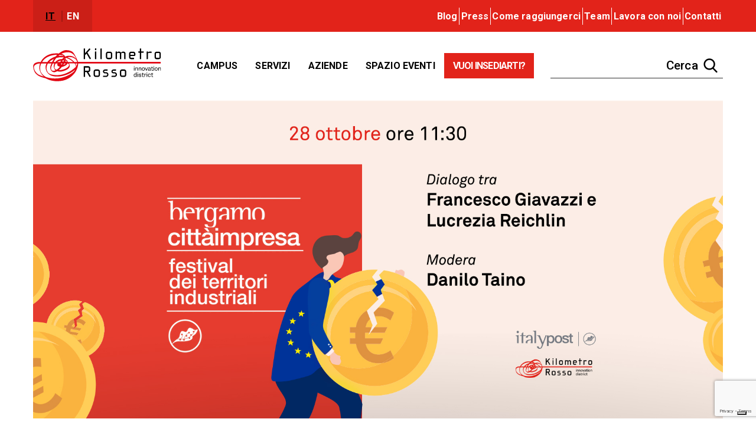

--- FILE ---
content_type: text/html; charset=UTF-8
request_url: https://www.kilometrorosso.com/news/ce-la-fara-leuro-a-sopravvivere/
body_size: 21376
content:
<!DOCTYPE html><html><head><meta charset="utf-8"><meta http-equiv="X-UA-Compatible" content="IE=edge"><meta name="viewport" content="width=device-width, initial-scale=1"><link media="all" href="https://www.kilometrorosso.com/wp-content/cache/autoptimize/css/autoptimize_c4228dabdb40e651bc22d749c1c5964a.css" rel="stylesheet"><title> Ce la farà l’Euro a sopravvivere? - Kilometro Rosso</title> <!--[if lt IE 9]> <script src="//oss.maxcdn.com/html5shiv/3.7.3/html5shiv.min.js"></script> <script src="//oss.maxcdn.com/respond/1.4.2/respond.min.js"></script> <![endif]--><link rel="apple-touch-icon" sizes="57x57" href="https://www.kilometrorosso.com/wp-content/themes/kmr-2020/assets/img/favicons/apple-icon-57x57.png"><link rel="apple-touch-icon" sizes="60x60" href="https://www.kilometrorosso.com/wp-content/themes/kmr-2020/assets/img/favicons/apple-icon-60x60.png"><link rel="apple-touch-icon" sizes="72x72" href="https://www.kilometrorosso.com/wp-content/themes/kmr-2020/assets/img/favicons/apple-icon-72x72.png"><link rel="apple-touch-icon" sizes="76x76" href="https://www.kilometrorosso.com/wp-content/themes/kmr-2020/assets/img/favicons/apple-icon-76x76.png"><link rel="apple-touch-icon" sizes="114x114" href="https://www.kilometrorosso.com/wp-content/themes/kmr-2020/assets/img/favicons/apple-icon-114x114.png"><link rel="apple-touch-icon" sizes="120x120" href="https://www.kilometrorosso.com/wp-content/themes/kmr-2020/assets/img/favicons/apple-icon-120x120.png"><link rel="apple-touch-icon" sizes="144x144" href="https://www.kilometrorosso.com/wp-content/themes/kmr-2020/assets/img/favicons/apple-icon-144x144.png"><link rel="apple-touch-icon" sizes="152x152" href="https://www.kilometrorosso.com/wp-content/themes/kmr-2020/assets/img/favicons/apple-icon-152x152.png"><link rel="apple-touch-icon" sizes="180x180" href="https://www.kilometrorosso.com/wp-content/themes/kmr-2020/assets/img/favicons/apple-icon-180x180.png"><link rel="icon" type="image/png" sizes="192x192"  href="https://www.kilometrorosso.com/wp-content/themes/kmr-2020/assets/img/favicons/android-icon-192x192.png"><link rel="icon" type="image/png" sizes="32x32" href="https://www.kilometrorosso.com/wp-content/themes/kmr-2020/assets/img/favicons/favicon-32x32.png"><link rel="icon" type="image/png" sizes="96x96" href="https://www.kilometrorosso.com/wp-content/themes/kmr-2020/assets/img/favicons/favicon-96x96.png"><link rel="icon" type="image/png" sizes="16x16" href="https://www.kilometrorosso.com/wp-content/themes/kmr-2020/assets/img/favicons/favicon-16x16.png"><link rel="manifest" href="https://www.kilometrorosso.com/wp-content/themes/kmr-2020/assets/img/favicons/manifest.json"><meta name="msapplication-TileColor" content="#e2231a"><meta name="msapplication-TileImage" content="https://www.kilometrorosso.com/wp-content/themes/kmr-2020/assets/img/iconsms-icon-144x144.png"><meta name="theme-color" content="#e2231a"> <script type="text/javascript">(()=>{var e={};e.g=function(){if("object"==typeof globalThis)return globalThis;try{return this||new Function("return this")()}catch(e){if("object"==typeof window)return window}}(),function({ampUrl:n,isCustomizePreview:t,isAmpDevMode:r,noampQueryVarName:o,noampQueryVarValue:s,disabledStorageKey:i,mobileUserAgents:a,regexRegex:c}){if("undefined"==typeof sessionStorage)return;const d=new RegExp(c);if(!a.some((e=>{const n=e.match(d);return!(!n||!new RegExp(n[1],n[2]).test(navigator.userAgent))||navigator.userAgent.includes(e)})))return;e.g.addEventListener("DOMContentLoaded",(()=>{const e=document.getElementById("amp-mobile-version-switcher");if(!e)return;e.hidden=!1;const n=e.querySelector("a[href]");n&&n.addEventListener("click",(()=>{sessionStorage.removeItem(i)}))}));const g=r&&["paired-browsing-non-amp","paired-browsing-amp"].includes(window.name);if(sessionStorage.getItem(i)||t||g)return;const u=new URL(location.href),m=new URL(n);m.hash=u.hash,u.searchParams.has(o)&&s===u.searchParams.get(o)?sessionStorage.setItem(i,"1"):m.href!==u.href&&(window.stop(),location.replace(m.href))}({"ampUrl":"https:\/\/www.kilometrorosso.com\/news\/ce-la-fara-leuro-a-sopravvivere\/?amp=1","noampQueryVarName":"noamp","noampQueryVarValue":"mobile","disabledStorageKey":"amp_mobile_redirect_disabled","mobileUserAgents":["Mobile","Android","Silk\/","Kindle","BlackBerry","Opera Mini","Opera Mobi"],"regexRegex":"^\\\/((?:.|\\n)+)\\\/([i]*)$","isCustomizePreview":false,"isAmpDevMode":false})})();</script> <meta name='robots' content='index, follow, max-image-preview:large, max-snippet:-1, max-video-preview:-1' />  <script data-cfasync="false" data-pagespeed-no-defer>var gtm4wp_datalayer_name = "dataLayer";
	var dataLayer = dataLayer || [];</script> <link rel="canonical" href="https://www.kilometrorosso.com/news/ce-la-fara-leuro-a-sopravvivere/" /><meta property="og:locale" content="it_IT" /><meta property="og:type" content="article" /><meta property="og:title" content="Ce la farà l’Euro a sopravvivere? - Kilometro Rosso" /><meta property="og:description" content="Dal 2008, il Festival Città Impresa è luogo di dibattito internazionale sulle questioni chiave dell’economia e della società contemporanee: ogni anno il Festival Città Impresa accende i riflettori sulle città-impresa di tradizione manifatturiera, seguendo e interpretando le traiettorie di sviluppo e le grandi trasformazioni urbanistiche e antropologiche che attraversano il territorio e il produrre. Nell’ambito della seconda [&hellip;]" /><meta property="og:url" content="https://www.kilometrorosso.com/news/ce-la-fara-leuro-a-sopravvivere/" /><meta property="og:site_name" content="Kilometro Rosso" /><meta property="article:published_time" content="2018-10-26T13:00:51+00:00" /><meta property="article:modified_time" content="2018-10-26T13:05:51+00:00" /><meta property="og:image" content="https://www.kilometrorosso.com/wp-content/uploads/2018/10/kmr-bergamo-città-impresa-evento-2.jpg" /><meta property="og:image:width" content="1920" /><meta property="og:image:height" content="800" /><meta property="og:image:type" content="image/jpeg" /><meta name="author" content="Manuel Medau" /><meta name="twitter:card" content="summary_large_image" /><meta name="twitter:label1" content="Scritto da" /><meta name="twitter:data1" content="Manuel Medau" /><meta name="twitter:label2" content="Tempo di lettura stimato" /><meta name="twitter:data2" content="1 minuto" /> <script type="application/ld+json" class="yoast-schema-graph">{"@context":"https://schema.org","@graph":[{"@type":"WebPage","@id":"https://www.kilometrorosso.com/news/ce-la-fara-leuro-a-sopravvivere/","url":"https://www.kilometrorosso.com/news/ce-la-fara-leuro-a-sopravvivere/","name":"Ce la farà l’Euro a sopravvivere? - Kilometro Rosso","isPartOf":{"@id":"https://www.kilometrorosso.com/#website"},"primaryImageOfPage":{"@id":"https://www.kilometrorosso.com/news/ce-la-fara-leuro-a-sopravvivere/#primaryimage"},"image":{"@id":"https://www.kilometrorosso.com/news/ce-la-fara-leuro-a-sopravvivere/#primaryimage"},"thumbnailUrl":"https://www.kilometrorosso.com/wp-content/uploads/2018/10/kmr-bergamo-città-impresa-evento-2.jpg","datePublished":"2018-10-26T13:00:51+00:00","dateModified":"2018-10-26T13:05:51+00:00","author":{"@id":"https://www.kilometrorosso.com/#/schema/person/a60d3dce6e829fc1d55e45a4994a3454"},"breadcrumb":{"@id":"https://www.kilometrorosso.com/news/ce-la-fara-leuro-a-sopravvivere/#breadcrumb"},"inLanguage":"it-IT","potentialAction":[{"@type":"ReadAction","target":["https://www.kilometrorosso.com/news/ce-la-fara-leuro-a-sopravvivere/"]}]},{"@type":"ImageObject","inLanguage":"it-IT","@id":"https://www.kilometrorosso.com/news/ce-la-fara-leuro-a-sopravvivere/#primaryimage","url":"https://www.kilometrorosso.com/wp-content/uploads/2018/10/kmr-bergamo-città-impresa-evento-2.jpg","contentUrl":"https://www.kilometrorosso.com/wp-content/uploads/2018/10/kmr-bergamo-città-impresa-evento-2.jpg","width":1920,"height":800},{"@type":"BreadcrumbList","@id":"https://www.kilometrorosso.com/news/ce-la-fara-leuro-a-sopravvivere/#breadcrumb","itemListElement":[{"@type":"ListItem","position":1,"name":"Home","item":"https://www.kilometrorosso.com/"},{"@type":"ListItem","position":2,"name":"Ce la farà l’Euro a sopravvivere?"}]},{"@type":"WebSite","@id":"https://www.kilometrorosso.com/#website","url":"https://www.kilometrorosso.com/","name":"Kilometro Rosso","description":"Kilometro Rosso attrae e integra iniziative multidisciplinari per favorire l’Open Innovation e la contaminazione.","potentialAction":[{"@type":"SearchAction","target":{"@type":"EntryPoint","urlTemplate":"https://www.kilometrorosso.com/?s={search_term_string}"},"query-input":"required name=search_term_string"}],"inLanguage":"it-IT"},{"@type":"Person","@id":"https://www.kilometrorosso.com/#/schema/person/a60d3dce6e829fc1d55e45a4994a3454","name":"Manuel Medau","image":{"@type":"ImageObject","inLanguage":"it-IT","@id":"https://www.kilometrorosso.com/#/schema/person/image/","url":"https://secure.gravatar.com/avatar/a99ab501d0cc97d87e9a44b01e644399?s=96&d=mm&r=g","contentUrl":"https://secure.gravatar.com/avatar/a99ab501d0cc97d87e9a44b01e644399?s=96&d=mm&r=g","caption":"Manuel Medau"}}]}</script>  <script type="text/javascript">window._wpemojiSettings = {"baseUrl":"https:\/\/s.w.org\/images\/core\/emoji\/14.0.0\/72x72\/","ext":".png","svgUrl":"https:\/\/s.w.org\/images\/core\/emoji\/14.0.0\/svg\/","svgExt":".svg","source":{"concatemoji":"https:\/\/www.kilometrorosso.com\/wp-includes\/js\/wp-emoji-release.min.js?ver=6.4.7"}};
/*! This file is auto-generated */
!function(i,n){var o,s,e;function c(e){try{var t={supportTests:e,timestamp:(new Date).valueOf()};sessionStorage.setItem(o,JSON.stringify(t))}catch(e){}}function p(e,t,n){e.clearRect(0,0,e.canvas.width,e.canvas.height),e.fillText(t,0,0);var t=new Uint32Array(e.getImageData(0,0,e.canvas.width,e.canvas.height).data),r=(e.clearRect(0,0,e.canvas.width,e.canvas.height),e.fillText(n,0,0),new Uint32Array(e.getImageData(0,0,e.canvas.width,e.canvas.height).data));return t.every(function(e,t){return e===r[t]})}function u(e,t,n){switch(t){case"flag":return n(e,"\ud83c\udff3\ufe0f\u200d\u26a7\ufe0f","\ud83c\udff3\ufe0f\u200b\u26a7\ufe0f")?!1:!n(e,"\ud83c\uddfa\ud83c\uddf3","\ud83c\uddfa\u200b\ud83c\uddf3")&&!n(e,"\ud83c\udff4\udb40\udc67\udb40\udc62\udb40\udc65\udb40\udc6e\udb40\udc67\udb40\udc7f","\ud83c\udff4\u200b\udb40\udc67\u200b\udb40\udc62\u200b\udb40\udc65\u200b\udb40\udc6e\u200b\udb40\udc67\u200b\udb40\udc7f");case"emoji":return!n(e,"\ud83e\udef1\ud83c\udffb\u200d\ud83e\udef2\ud83c\udfff","\ud83e\udef1\ud83c\udffb\u200b\ud83e\udef2\ud83c\udfff")}return!1}function f(e,t,n){var r="undefined"!=typeof WorkerGlobalScope&&self instanceof WorkerGlobalScope?new OffscreenCanvas(300,150):i.createElement("canvas"),a=r.getContext("2d",{willReadFrequently:!0}),o=(a.textBaseline="top",a.font="600 32px Arial",{});return e.forEach(function(e){o[e]=t(a,e,n)}),o}function t(e){var t=i.createElement("script");t.src=e,t.defer=!0,i.head.appendChild(t)}"undefined"!=typeof Promise&&(o="wpEmojiSettingsSupports",s=["flag","emoji"],n.supports={everything:!0,everythingExceptFlag:!0},e=new Promise(function(e){i.addEventListener("DOMContentLoaded",e,{once:!0})}),new Promise(function(t){var n=function(){try{var e=JSON.parse(sessionStorage.getItem(o));if("object"==typeof e&&"number"==typeof e.timestamp&&(new Date).valueOf()<e.timestamp+604800&&"object"==typeof e.supportTests)return e.supportTests}catch(e){}return null}();if(!n){if("undefined"!=typeof Worker&&"undefined"!=typeof OffscreenCanvas&&"undefined"!=typeof URL&&URL.createObjectURL&&"undefined"!=typeof Blob)try{var e="postMessage("+f.toString()+"("+[JSON.stringify(s),u.toString(),p.toString()].join(",")+"));",r=new Blob([e],{type:"text/javascript"}),a=new Worker(URL.createObjectURL(r),{name:"wpTestEmojiSupports"});return void(a.onmessage=function(e){c(n=e.data),a.terminate(),t(n)})}catch(e){}c(n=f(s,u,p))}t(n)}).then(function(e){for(var t in e)n.supports[t]=e[t],n.supports.everything=n.supports.everything&&n.supports[t],"flag"!==t&&(n.supports.everythingExceptFlag=n.supports.everythingExceptFlag&&n.supports[t]);n.supports.everythingExceptFlag=n.supports.everythingExceptFlag&&!n.supports.flag,n.DOMReady=!1,n.readyCallback=function(){n.DOMReady=!0}}).then(function(){return e}).then(function(){var e;n.supports.everything||(n.readyCallback(),(e=n.source||{}).concatemoji?t(e.concatemoji):e.wpemoji&&e.twemoji&&(t(e.twemoji),t(e.wpemoji)))}))}((window,document),window._wpemojiSettings);</script> <style id='wp-emoji-styles-inline-css' type='text/css'>img.wp-smiley, img.emoji {
		display: inline !important;
		border: none !important;
		box-shadow: none !important;
		height: 1em !important;
		width: 1em !important;
		margin: 0 0.07em !important;
		vertical-align: -0.1em !important;
		background: none !important;
		padding: 0 !important;
	}</style> <script type="text/javascript" src="https://www.kilometrorosso.com/wp-includes/js/jquery/jquery.min.js?ver=3.7.1" id="jquery-core-js"></script> <script type="text/javascript" src="https://www.kilometrorosso.com/wp-includes/js/jquery/jquery-migrate.min.js?ver=3.4.1" id="jquery-migrate-js"></script> <link rel="https://api.w.org/" href="https://www.kilometrorosso.com/wp-json/" /><link rel="alternate" type="application/json" href="https://www.kilometrorosso.com/wp-json/wp/v2/posts/5701" /><link rel="EditURI" type="application/rsd+xml" title="RSD" href="https://www.kilometrorosso.com/xmlrpc.php?rsd" /><meta name="generator" content="WordPress 6.4.7" /><link rel='shortlink' href='https://www.kilometrorosso.com/?p=5701' /><link rel="alternate" type="application/json+oembed" href="https://www.kilometrorosso.com/wp-json/oembed/1.0/embed?url=https%3A%2F%2Fwww.kilometrorosso.com%2Fnews%2Fce-la-fara-leuro-a-sopravvivere%2F" /><link rel="alternate" type="text/xml+oembed" href="https://www.kilometrorosso.com/wp-json/oembed/1.0/embed?url=https%3A%2F%2Fwww.kilometrorosso.com%2Fnews%2Fce-la-fara-leuro-a-sopravvivere%2F&#038;format=xml" /> <script type="text/javascript">(function(url){
	if(/(?:Chrome\/26\.0\.1410\.63 Safari\/537\.31|WordfenceTestMonBot)/.test(navigator.userAgent)){ return; }
	var addEvent = function(evt, handler) {
		if (window.addEventListener) {
			document.addEventListener(evt, handler, false);
		} else if (window.attachEvent) {
			document.attachEvent('on' + evt, handler);
		}
	};
	var removeEvent = function(evt, handler) {
		if (window.removeEventListener) {
			document.removeEventListener(evt, handler, false);
		} else if (window.detachEvent) {
			document.detachEvent('on' + evt, handler);
		}
	};
	var evts = 'contextmenu dblclick drag dragend dragenter dragleave dragover dragstart drop keydown keypress keyup mousedown mousemove mouseout mouseover mouseup mousewheel scroll'.split(' ');
	var logHuman = function() {
		if (window.wfLogHumanRan) { return; }
		window.wfLogHumanRan = true;
		var wfscr = document.createElement('script');
		wfscr.type = 'text/javascript';
		wfscr.async = true;
		wfscr.src = url + '&r=' + Math.random();
		(document.getElementsByTagName('head')[0]||document.getElementsByTagName('body')[0]).appendChild(wfscr);
		for (var i = 0; i < evts.length; i++) {
			removeEvent(evts[i], logHuman);
		}
	};
	for (var i = 0; i < evts.length; i++) {
		addEvent(evts[i], logHuman);
	}
})('//www.kilometrorosso.com/?wordfence_lh=1&hid=4BB0E4029F14917AD344261C8E622B34');</script> <script type="application/ld+json">{
    "@context": "https://schema.org",
    "@type": "BreadcrumbList",
    "itemListElement": [
        {
            "@type": "ListItem",
            "position": 1,
            "item": {
                "@id": "https://www.kilometrorosso.com",
                "name": "home"
            }
        },
        {
            "@type": "ListItem",
            "position": 2,
            "item": {
                "@id": "https://www.kilometrorosso.com/news/category/eventi/",
                "name": "Eventi"
            }
        },
        {
            "@type": "ListItem",
            "position": 3,
            "item": {
                "@id": "https://www.kilometrorosso.com/news/ce-la-fara-leuro-a-sopravvivere/",
                "name": "Ce la farà l’Euro a sopravvivere?"
            }
        }
    ]
}</script> <link rel="alternate" type="text/html" media="only screen and (max-width: 640px)" href="https://www.kilometrorosso.com/news/ce-la-fara-leuro-a-sopravvivere/?amp=1">  <script data-cfasync="false" data-pagespeed-no-defer>var dataLayer_content = {"pagePostType":"post","pagePostType2":"single-post","pageCategory":["eventi"],"pagePostAuthor":"Manuel Medau"};
	dataLayer.push( dataLayer_content );</script> <script data-cfasync="false">(function(w,d,s,l,i){w[l]=w[l]||[];w[l].push({'gtm.start':
new Date().getTime(),event:'gtm.js'});var f=d.getElementsByTagName(s)[0],
j=d.createElement(s),dl=l!='dataLayer'?'&l='+l:'';j.async=true;j.src=
'//www.googletagmanager.com/gtm.js?id='+i+dl;f.parentNode.insertBefore(j,f);
})(window,document,'script','dataLayer','GTM-N8PBGZH');</script> <link rel="amphtml" href="https://www.kilometrorosso.com/news/ce-la-fara-leuro-a-sopravvivere/?amp=1"><style>#amp-mobile-version-switcher{left:0;position:absolute;width:100%;z-index:100}#amp-mobile-version-switcher>a{background-color:#444;border:0;color:#eaeaea;display:block;font-family:-apple-system,BlinkMacSystemFont,Segoe UI,Roboto,Oxygen-Sans,Ubuntu,Cantarell,Helvetica Neue,sans-serif;font-size:16px;font-weight:600;padding:15px 0;text-align:center;-webkit-text-decoration:none;text-decoration:none}#amp-mobile-version-switcher>a:active,#amp-mobile-version-switcher>a:focus,#amp-mobile-version-switcher>a:hover{-webkit-text-decoration:underline;text-decoration:underline}</style> <script type="application/ld+json">{
			"@context": "https://schema.org",
			"@type": "Organization",
			"url": "https://www.kilometrorosso.com",
			"logo": "https://www.kilometrorosso.com/kmr-logo.png",
			"address": {
				"@type": "PostalAddress",
				"addressLocality": "Bergamo",
				"addressRegion": "Italia",
				"postalCode": "24126",
				"streetAddress": " Via Stezzano, 87"
			},
			"email": "info@kilometrorosso.com",
			"image": "https://www.kilometrorosso.com/kmr-logo.png",
			"name": "Kilometro Rosso SpA",
			"telephone": "(0039) 035 591100"
			}</script> <script type="text/javascript">var _iub = _iub || [];
		_iub.csConfiguration = {"askConsentAtCookiePolicyUpdate":true,"countryDetection":true,"enableFadp":true,"enableLgpd":true,"enableUspr":true,"lgpdAppliesGlobally":false,"perPurposeConsent":true,"siteId":1964859,"cookiePolicyId":41218997,"lang":"it", "banner":{ "acceptButtonCaptionColor":"#e2231a","acceptButtonColor":"#ffffff","acceptButtonDisplay":true,"backgroundColor":"#505050","closeButtonRejects":true,"customizeButtonCaptionColor":"#e2231a","customizeButtonColor":"#ffffff","customizeButtonDisplay":true,"explicitWithdrawal":true,"listPurposes":true,"position":"bottom","rejectButtonCaptionColor":"#e2231a","rejectButtonColor":"#ffffff","rejectButtonDisplay":true,"showPurposesToggles":true,"textColor":"white" }};</script> <script type="text/javascript" src="//cs.iubenda.com/sync/1964859.js"></script> <script type="text/javascript" src="//cdn.iubenda.com/cs/gpp/stub.js"></script> <script type="text/javascript" src="//cdn.iubenda.com/cs/iubenda_cs.js" charset="UTF-8" async></script> <script src="https://www.google.com/recaptcha/api.js" async defer></script> </head><body class="post-template-default single single-post postid-5701 single-format-standard post-ce-la-fara-leuro-a-sopravvivere category-eventi"><header id="mainheader" class="flexbox column"><div class="topbar fullwidth"><div class="fixed"><nav class="menu-servizio flexbox boxed"> <input type="checkbox" id="toggle-servizio"> <label for="toggle-servizio"> <img src="https://www.kilometrorosso.com/wp-content/themes/kmr-2020/assets/img/dots.svg" alt="" height="30" > </label><div class="flex_6 order-right hide-mobile"></div><ul id="servizio" class="servizio flex_5" aria-labelledby="toggle-formati" data-parent="#accordion"><li id="menu-item-10533" class="menu-item menu-item-type-post_type menu-item-object-page menu-item-10533 current-menu-item"><a href="https://www.kilometrorosso.com/news/">Blog</a></li><li id="menu-item-10753" class="menu-item menu-item-type-post_type menu-item-object-page menu-item-10753"><a href="https://www.kilometrorosso.com/info-press/">Press</a></li><li id="menu-item-10535" class="menu-item menu-item-type-post_type menu-item-object-page menu-item-10535"><a href="https://www.kilometrorosso.com/come-raggiungerci/">Come raggiungerci</a></li><li id="menu-item-11082" class="menu-item menu-item-type-post_type menu-item-object-page menu-item-11082"><a href="https://www.kilometrorosso.com/team/">Team</a></li><li id="menu-item-10892" class="menu-item menu-item-type-post_type menu-item-object-page menu-item-10892"><a href="https://www.kilometrorosso.com/lavora-con-noi/">Lavora con noi</a></li><li id="menu-item-10536" class="menu-item menu-item-type-post_type menu-item-object-page menu-item-10536"><a href="https://www.kilometrorosso.com/contattaci/">Contatti</a></li></ul></nav></div><div class="boxed flexbox lingua"><div class="flexbox flex_3 lang-selector-container"><div class="flexbox shrink lang-selector"><ul class=""><li class="lang-item lang-item-12 lang-item-it current-lang lang-item-first"><a  lang="it-IT" hreflang="it-IT" href="https://www.kilometrorosso.com/news/ce-la-fara-leuro-a-sopravvivere/">it</a></li><li class="lang-item lang-item-20 lang-item-en no-translation"><a  lang="en-GB" hreflang="en-GB" href="https://www.kilometrorosso.com/en/">en</a></li></ul></div></div></div></div><div class="headercontainer fullwidth animate-children"><div class="headercontent flexbox boxed"> <a href="https://www.kilometrorosso.com" class="logo flex_3 shrink"><noscript><img src="https://www.kilometrorosso.com/wp-content/themes/kmr-2020/assets/img/kmr-logo.svg" alt="" height="76" width="295"></noscript><img class="lazyload" src='data:image/svg+xml,%3Csvg%20xmlns=%22http://www.w3.org/2000/svg%22%20viewBox=%220%200%20295%2076%22%3E%3C/svg%3E' data-src="https://www.kilometrorosso.com/wp-content/themes/kmr-2020/assets/img/kmr-logo.svg" alt="" height="76" width="295"></a><nav class="menu flex_6" id="mainmenu"><ul id="menu-header" class="menu-items principale"><a id="close-mobile" class="hide-desktop menu-toggle toggle" data-target=".principale" data-target-class="show-mobile"> <i class="icon times">&times;</i> </a><li id="menu-item-93" class="menu-item menu-item-type-post_type menu-item-object-page menu-item-93"><a href="https://www.kilometrorosso.com/innovation-district/"><span>Campus</span></a></li><li id="menu-item-27229" class="menu-item menu-item-type-post_type menu-item-object-page menu-item-27229"><a href="https://www.kilometrorosso.com/funding-strategy/"><span>Servizi</span></a></li><li id="menu-item-142" class="menu-item menu-item-type-post_type menu-item-object-page menu-item-142"><a href="https://www.kilometrorosso.com/cluster-tecnologici/"><span>Aziende</span></a></li><li id="menu-item-87" class="menu-item menu-item-type-post_type menu-item-object-page menu-item-87"><a href="https://www.kilometrorosso.com/spazio-eventi/"><span>Spazio Eventi</span></a></li></ul><ul class="menu-items" id="menu-insediati"><li class="insediati"> <a href="https://www.kilometrorosso.com/insediati/" class="vcenter fullwidth allcaps bold rightarrow vuoi-insediarti">Vuoi insediarti?</a> </a></li></ul></nav><nav class="social menu flex_3 shrink" id="headertoolsmenu"> <a id="search-toggle" href="#" class="icon header-tool toggle flexbox" data-target="#searchoverlay" data-target-class="layer-appear, transparent"> Cerca <i class="flex icons-search"></i></a> <a id="menu-toggle" href="#" class="icon header-tool toggle flexbox hide-desktop" data-target=".principale" data-target-class="show-mobile"><span class="menulabel">MENU </span><i class="flex icons-bars"></i></a></nav></div></div></header><div class="wrapper animate"><div class="container fullwidth"><div class="hero boxed"> <img width="1920" height="800" src="https://www.kilometrorosso.com/wp-content/uploads/2018/10/kmr-bergamo-città-impresa-evento-2.jpg" class="attachment-post-thumbnail size-post-thumbnail wp-post-image" alt="" decoding="async" fetchpriority="high" srcset="https://www.kilometrorosso.com/wp-content/uploads/2018/10/kmr-bergamo-città-impresa-evento-2.jpg 1920w, https://www.kilometrorosso.com/wp-content/uploads/2018/10/kmr-bergamo-città-impresa-evento-2-600x250.jpg 600w, https://www.kilometrorosso.com/wp-content/uploads/2018/10/kmr-bergamo-città-impresa-evento-2-768x320.jpg 768w, https://www.kilometrorosso.com/wp-content/uploads/2018/10/kmr-bergamo-città-impresa-evento-2-1200x500.jpg 1200w, https://www.kilometrorosso.com/wp-content/uploads/2018/10/kmr-bergamo-città-impresa-evento-2-200x83.jpg 200w" sizes="(max-width: 1920px) 100vw, 1920px" /></div><nav class="flexbox boxed breadcrumbs"><ol><li><a href="https://www.kilometrorosso.com">home</a></li><li><a href="https://www.kilometrorosso.com/news/category/eventi/">Eventi</a></li><li><a href="https://www.kilometrorosso.com/news/ce-la-fara-leuro-a-sopravvivere/">Ce la farà l’Euro a sopravvivere?</a></li></ol></nav><header class="flexbox boxed"><div class="maininfo flex"><h1 class="title">Ce la farà l’Euro a sopravvivere?</h1></div></header><div class="content boxed flexbox"><div class="text flex_12"><p>Dal 2008, il <a href="https://www.festivalcittaimpresa.it/" target="_blank" rel="noopener">Festival Città Impresa</a> è luogo di dibattito internazionale sulle questioni chiave dell’economia e della società contemporanee: ogni anno il Festival Città Impresa accende i riflettori sulle città-impresa di tradizione manifatturiera, seguendo e interpretando le traiettorie di sviluppo e le grandi trasformazioni urbanistiche e antropologiche che attraversano il territorio e il produrre.</p><p>Nell’ambito della seconda edizione di “Bergamo Città Impresa – Festival dei Territori Industriali”, <a href="https://www.italypost.it/" target="_blank" rel="noopener">ItalyPost</a> e Kilometro Rosso promuovono l’evento “<strong>Ce la farà l’Euro a sopravvivere?”</strong>, che si terrà Domenica 28 ottobre alle ore 11:30.</p><p>Sarà l’occasione per assistere al dialogo tra:<br /> &#8211; <strong>Francesco Giavazzi</strong>, docente di Economia politica, <a href="https://www.unibocconi.it/wps/wcm/connect/Bocconi/SitoPubblico_IT/Albero+di+navigazione/Home/" target="_blank" rel="noopener">Università Bocconi</a>;<br /> &#8211; <strong>Lucrezia Reichlin</strong>, professor of Economics <a href="https://www.london.edu/" target="_blank" rel="noopener">London Business School</a>.</p><p>A moderare l’incontro <strong>Danilo Taino</strong> inviato speciale del Corriere della Sera.</p><p>L’evento è aperto al pubblico previa registrazione a <a href="https://www.festivalcittaimpresa.it/domenica-28-ottobre/" target="_blank" rel="noopener">questo link</a>.</p><div class="social-share"> <button onclick="sharefacebook()"> <noscript><img src="https://www.kilometrorosso.com/wp-content/themes/kmr-2020/assets/img/facebook.png" alt="facebook" width="35"></noscript><img class="lazyload" src='data:image/svg+xml,%3Csvg%20xmlns=%22http://www.w3.org/2000/svg%22%20viewBox=%220%200%2035%2023,333333333333%22%3E%3C/svg%3E' data-src="https://www.kilometrorosso.com/wp-content/themes/kmr-2020/assets/img/facebook.png" alt="facebook" width="35"> </button> <button onclick="sharelinkedin()"> <noscript><img src="https://www.kilometrorosso.com/wp-content/themes/kmr-2020/assets/img/linkedin.png" alt="linkedin" width="35"></noscript><img class="lazyload" src='data:image/svg+xml,%3Csvg%20xmlns=%22http://www.w3.org/2000/svg%22%20viewBox=%220%200%2035%2023,333333333333%22%3E%3C/svg%3E' data-src="https://www.kilometrorosso.com/wp-content/themes/kmr-2020/assets/img/linkedin.png" alt="linkedin" width="35"> </button> <a title="Condividilo su WhatsApp" target="_blank" rel="nofollow" href="whatsapp://send?text=https://www.kilometrorosso.com/ce-la-fara-leuro-a-sopravvivere/"> <noscript><img src="https://www.kilometrorosso.com/wp-content/themes/kmr-2020/assets/img/whatsapp.png" alt="whatsapp" width="35"></noscript><img class="lazyload" src='data:image/svg+xml,%3Csvg%20xmlns=%22http://www.w3.org/2000/svg%22%20viewBox=%220%200%2035%2023,333333333333%22%3E%3C/svg%3E' data-src="https://www.kilometrorosso.com/wp-content/themes/kmr-2020/assets/img/whatsapp.png" alt="whatsapp" width="35"></a> <a href="mailto:?subject=" title="Condividi via email"> <noscript><img src="https://www.kilometrorosso.com/wp-content/themes/kmr-2020/assets/img/mail.png" alt="mail" width="35"></noscript><img class="lazyload" src='data:image/svg+xml,%3Csvg%20xmlns=%22http://www.w3.org/2000/svg%22%20viewBox=%220%200%2035%2023,333333333333%22%3E%3C/svg%3E' data-src="https://www.kilometrorosso.com/wp-content/themes/kmr-2020/assets/img/mail.png" alt="mail" width="35"> </a></div> <script>sharefacebook = function(){
					url = 'https://facebook.com/sharer.php?display=popup&u=' + window.location.href;
					options = 'toolbar=0,status=0,resizable=1,width=626,height=436';
					window.open(url,'sharer',options);
				}
				sharelinkedin = function(){
					url = 'https://www.linkedin.com/sharing/share-offsite/?url=' + window.location.href;
					options = 'toolbar=0,status=0,resizable=1,width=626,height=436';
					window.open(url,'sharer',options);
				}</script> </div></div></div><section class="fullwidth"><div class="boxed flexbox grid_2col navigazione-post"><div class="item prev"> <a href="https://www.kilometrorosso.com/news/bergamo-citta-impresa-festival-dei-territori-industriali-il-budget-dellitalia-e-la-pagella-di-bruxelles-tasse-spending-review-e-investimenti/" class="thumb-link"> <noscript><img width="300" height="125" src="https://www.kilometrorosso.com/wp-content/uploads/2018/10/kmr-bergamo-città-impresa-evento-1-600x250.jpg" class="thumb-navigazione wp-post-image" alt="" title="Il budget dell&#8217;Italia e la pagella di Bruxelles: tasse, spending review e investimenti" decoding="async" srcset="https://www.kilometrorosso.com/wp-content/uploads/2018/10/kmr-bergamo-città-impresa-evento-1-600x250.jpg 600w, https://www.kilometrorosso.com/wp-content/uploads/2018/10/kmr-bergamo-città-impresa-evento-1-768x320.jpg 768w, https://www.kilometrorosso.com/wp-content/uploads/2018/10/kmr-bergamo-città-impresa-evento-1-1200x500.jpg 1200w, https://www.kilometrorosso.com/wp-content/uploads/2018/10/kmr-bergamo-città-impresa-evento-1-200x83.jpg 200w, https://www.kilometrorosso.com/wp-content/uploads/2018/10/kmr-bergamo-città-impresa-evento-1.jpg 1920w" sizes="(max-width: 300px) 100vw, 300px" /></noscript><img width="300" height="125" src='data:image/svg+xml,%3Csvg%20xmlns=%22http://www.w3.org/2000/svg%22%20viewBox=%220%200%20300%20125%22%3E%3C/svg%3E' data-src="https://www.kilometrorosso.com/wp-content/uploads/2018/10/kmr-bergamo-città-impresa-evento-1-600x250.jpg" class="lazyload thumb-navigazione wp-post-image" alt="" title="Il budget dell&#8217;Italia e la pagella di Bruxelles: tasse, spending review e investimenti" decoding="async" data-srcset="https://www.kilometrorosso.com/wp-content/uploads/2018/10/kmr-bergamo-città-impresa-evento-1-600x250.jpg 600w, https://www.kilometrorosso.com/wp-content/uploads/2018/10/kmr-bergamo-città-impresa-evento-1-768x320.jpg 768w, https://www.kilometrorosso.com/wp-content/uploads/2018/10/kmr-bergamo-città-impresa-evento-1-1200x500.jpg 1200w, https://www.kilometrorosso.com/wp-content/uploads/2018/10/kmr-bergamo-città-impresa-evento-1-200x83.jpg 200w, https://www.kilometrorosso.com/wp-content/uploads/2018/10/kmr-bergamo-città-impresa-evento-1.jpg 1920w" data-sizes="(max-width: 300px) 100vw, 300px" /> </a> <a href="https://www.kilometrorosso.com/news/bergamo-citta-impresa-festival-dei-territori-industriali-il-budget-dellitalia-e-la-pagella-di-bruxelles-tasse-spending-review-e-investimenti/" class="link-articolo" title="Il budget dell&#8217;Italia e la pagella di Bruxelles: tasse, spending review e investimenti">Il budget dell&#8217;Italia e la pagella di Bruxelles: tasse, spending review e investimenti</a><div class="nav-prev"> <a href="https://www.kilometrorosso.com/news/bergamo-citta-impresa-festival-dei-territori-industriali-il-budget-dellitalia-e-la-pagella-di-bruxelles-tasse-spending-review-e-investimenti/">&#171; articolo precedente</a></div></div><div class="item next"> <a href="https://www.kilometrorosso.com/news/leuropa-finanzia-la-ricerca-industriale-lombarda-sui-materiali-ceramici-innovativi/" class="link-articolo" title="L&#8217;Europa finanzia la ricerca industriale Lombarda sui materiali ceramici innovativi">L&#8217;Europa finanzia la ricerca industriale Lombarda sui materiali ceramici innovativi</a> <a href="https://www.kilometrorosso.com/news/leuropa-finanzia-la-ricerca-industriale-lombarda-sui-materiali-ceramici-innovativi/" class="thumb-link"> <noscript><img width="300" height="125" src="https://www.kilometrorosso.com/wp-content/uploads/2018/10/Web-petrolceramics-600x250.jpg" class="thumb-navigazione wp-post-image" alt="" title="L&#8217;Europa finanzia la ricerca industriale Lombarda sui materiali ceramici innovativi" decoding="async" srcset="https://www.kilometrorosso.com/wp-content/uploads/2018/10/Web-petrolceramics-600x250.jpg 600w, https://www.kilometrorosso.com/wp-content/uploads/2018/10/Web-petrolceramics-768x320.jpg 768w, https://www.kilometrorosso.com/wp-content/uploads/2018/10/Web-petrolceramics-1200x500.jpg 1200w, https://www.kilometrorosso.com/wp-content/uploads/2018/10/Web-petrolceramics-200x83.jpg 200w, https://www.kilometrorosso.com/wp-content/uploads/2018/10/Web-petrolceramics.jpg 1920w" sizes="(max-width: 300px) 100vw, 300px" /></noscript><img width="300" height="125" src='data:image/svg+xml,%3Csvg%20xmlns=%22http://www.w3.org/2000/svg%22%20viewBox=%220%200%20300%20125%22%3E%3C/svg%3E' data-src="https://www.kilometrorosso.com/wp-content/uploads/2018/10/Web-petrolceramics-600x250.jpg" class="lazyload thumb-navigazione wp-post-image" alt="" title="L&#8217;Europa finanzia la ricerca industriale Lombarda sui materiali ceramici innovativi" decoding="async" data-srcset="https://www.kilometrorosso.com/wp-content/uploads/2018/10/Web-petrolceramics-600x250.jpg 600w, https://www.kilometrorosso.com/wp-content/uploads/2018/10/Web-petrolceramics-768x320.jpg 768w, https://www.kilometrorosso.com/wp-content/uploads/2018/10/Web-petrolceramics-1200x500.jpg 1200w, https://www.kilometrorosso.com/wp-content/uploads/2018/10/Web-petrolceramics-200x83.jpg 200w, https://www.kilometrorosso.com/wp-content/uploads/2018/10/Web-petrolceramics.jpg 1920w" data-sizes="(max-width: 300px) 100vw, 300px" /> </a><div class="nav-next"> <a href="https://www.kilometrorosso.com/news/leuropa-finanzia-la-ricerca-industriale-lombarda-sui-materiali-ceramici-innovativi/">articolo successivo &#187;</a></div></div></div></section><section class="fullwidth gray newsletter"><div class="wrap-target"><div id="newsletter" class="target"></div></div><div class="boxed"><p class="tagline"><strong>Get in touch!</strong> Inserisci la tua email e rimani sempre aggiornato.</p><div class="wpcf7 no-js" id="wpcf7-f202-o1" lang="it-IT" dir="ltr"><div class="screen-reader-response"><p role="status" aria-live="polite" aria-atomic="true"></p><ul></ul></div><form action="/news/ce-la-fara-leuro-a-sopravvivere/#wpcf7-f202-o1" method="post" class="wpcf7-form init" aria-label="Modulo di contatto" novalidate="novalidate" data-status="init"><div style="display: none;"> <input type="hidden" name="_wpcf7" value="202" /> <input type="hidden" name="_wpcf7_version" value="5.8.7" /> <input type="hidden" name="_wpcf7_locale" value="it_IT" /> <input type="hidden" name="_wpcf7_unit_tag" value="wpcf7-f202-o1" /> <input type="hidden" name="_wpcf7_container_post" value="0" /> <input type="hidden" name="_wpcf7_posted_data_hash" value="" /> <input type="hidden" name="_wpcf7_recaptcha_response" value="" /></div><div class="fullwidth flexbox form-fields"><div class="boxed-field"> <label><span>EMAIL*</span><span class="wpcf7-form-control-wrap" data-name="your-email"><input size="40" class="wpcf7-form-control wpcf7-email wpcf7-validates-as-required wpcf7-text wpcf7-validates-as-email" aria-required="true" aria-invalid="false" placeholder="Inserisci il tuo indirizzo email" value="" type="email" name="your-email" /></span> </label></div><div id="newsletter-form-fields" class="collapsed"><div class="fullwidth flexbox form-fields"><div class="boxed-field"> <label><span>NOME*</span><span class="wpcf7-form-control-wrap" data-name="your-name"><input size="40" class="wpcf7-form-control wpcf7-text wpcf7-validates-as-required" aria-required="true" aria-invalid="false" placeholder="Inserisci il tuo nome" value="" type="text" name="your-name" /></span> </label></div><div class="boxed-field"> <label><span>COGNOME*</span><span class="wpcf7-form-control-wrap" data-name="your-surname"><input size="40" class="wpcf7-form-control wpcf7-text wpcf7-validates-as-required" aria-required="true" aria-invalid="false" placeholder="Inserisci il tuo cognome" value="" type="text" name="your-surname" /></span> </label></div><div class="boxed-field"> <label><span>AZIENDA / ORGANIZZAZIONE *</span><span class="wpcf7-form-control-wrap" data-name="your-company"><input size="40" class="wpcf7-form-control wpcf7-text wpcf7-validates-as-required" aria-required="true" aria-invalid="false" placeholder="Inserisci il nome dell&#039;azienda / organizzazione" value="" type="text" name="your-company" /></span> </label></div><div class="boxed-field"> <label><span>PROFESSIONE *</span><span class="wpcf7-form-control-wrap" data-name="your-profession"><input size="40" class="wpcf7-form-control wpcf7-text wpcf7-validates-as-required" aria-required="true" aria-invalid="false" placeholder="Inserisci la tua professione" value="" type="text" name="your-profession" /></span> </label></div><div class="fullwidth boxed-cont"><p class="required">*Tutti i campi sono obbligatori</p> <label></label><div class="check"><span class="wpcf7-form-control-wrap" data-name="acceptance-618"><span class="wpcf7-form-control wpcf7-acceptance"><span class="wpcf7-list-item"><input type="checkbox" name="acceptance-618" value="1" id="chk" aria-invalid="false" /></span></span></span><label for="chk">Ai sensi dell’art. 13 Regolamento UE GDPR 2016/679, dichiaro di aver preso visione dell’<a href="https://www.kilometrorosso.com/informativa-contatti/" target="_blank" rel="noopener noreferrer">informativa</a> ed acconsento al trattamento dei dati</label></div> <input class="wpcf7-form-control wpcf7-submit has-spinner" type="submit" value="Registrati" /></div></div></div><div class="wpcf7-response-output" aria-hidden="true"></div></form></div></div></section><section class="content boxed resident-partners"><div class="overflow"><header class="mobile-expandable"><h3 class="title">Resident Partner</h3> <a class="cta" href="https://www.kilometrorosso.com/cluster-tecnologici/"><span>Scopri di più</span></a> <a href="#" class="icon circle red toggle hide-desktop" data-target=".partners-grid" data-target-class="expanded"><i class="icons-plus red"></i></a></header><ul class="partners-grid flexbox wrap grid_9col animate-children animate"><li class="flexbox desaturate fx-scale hover-saturate force-16-9" id="logo-adfood"><a href="https://www.kilometrorosso.com/partner/adfood/"><noscript><img width="200" height="74" src="https://www.kilometrorosso.com/wp-content/uploads/2023/10/ADfood-mazzoleni-200x74.jpg" class="attachment-partners-logo size-partners-logo" alt="" decoding="async" srcset="https://www.kilometrorosso.com/wp-content/uploads/2023/10/ADfood-mazzoleni-200x74.jpg 200w, https://www.kilometrorosso.com/wp-content/uploads/2023/10/ADfood-mazzoleni-600x221.jpg 600w, https://www.kilometrorosso.com/wp-content/uploads/2023/10/ADfood-mazzoleni-768x283.jpg 768w, https://www.kilometrorosso.com/wp-content/uploads/2023/10/ADfood-mazzoleni.jpg 1060w" sizes="(max-width: 200px) 100vw, 200px" /></noscript><img width="200" height="74" src='data:image/svg+xml,%3Csvg%20xmlns=%22http://www.w3.org/2000/svg%22%20viewBox=%220%200%20200%2074%22%3E%3C/svg%3E' data-src="https://www.kilometrorosso.com/wp-content/uploads/2023/10/ADfood-mazzoleni-200x74.jpg" class="lazyload attachment-partners-logo size-partners-logo" alt="" decoding="async" data-srcset="https://www.kilometrorosso.com/wp-content/uploads/2023/10/ADfood-mazzoleni-200x74.jpg 200w, https://www.kilometrorosso.com/wp-content/uploads/2023/10/ADfood-mazzoleni-600x221.jpg 600w, https://www.kilometrorosso.com/wp-content/uploads/2023/10/ADfood-mazzoleni-768x283.jpg 768w, https://www.kilometrorosso.com/wp-content/uploads/2023/10/ADfood-mazzoleni.jpg 1060w" data-sizes="(max-width: 200px) 100vw, 200px" /></a></li><li class="flexbox desaturate fx-scale hover-saturate force-16-9" id="logo-afil-associazione-fabbrica-intelligente-lombardia-2"><a href="https://www.kilometrorosso.com/partner/afil-associazione-fabbrica-intelligente-lombardia-2/"><noscript><img width="192" height="120" src="https://www.kilometrorosso.com/wp-content/uploads/2020/05/logo-afil-vettoriale2-192x120.jpg" class="attachment-partners-logo size-partners-logo" alt="" decoding="async" srcset="https://www.kilometrorosso.com/wp-content/uploads/2020/05/logo-afil-vettoriale2-192x120.jpg 192w, https://www.kilometrorosso.com/wp-content/uploads/2020/05/logo-afil-vettoriale2-600x375.jpg 600w, https://www.kilometrorosso.com/wp-content/uploads/2020/05/logo-afil-vettoriale2-768x480.jpg 768w, https://www.kilometrorosso.com/wp-content/uploads/2020/05/logo-afil-vettoriale2.jpg 900w" sizes="(max-width: 192px) 100vw, 192px" /></noscript><img width="192" height="120" src='data:image/svg+xml,%3Csvg%20xmlns=%22http://www.w3.org/2000/svg%22%20viewBox=%220%200%20192%20120%22%3E%3C/svg%3E' data-src="https://www.kilometrorosso.com/wp-content/uploads/2020/05/logo-afil-vettoriale2-192x120.jpg" class="lazyload attachment-partners-logo size-partners-logo" alt="" decoding="async" data-srcset="https://www.kilometrorosso.com/wp-content/uploads/2020/05/logo-afil-vettoriale2-192x120.jpg 192w, https://www.kilometrorosso.com/wp-content/uploads/2020/05/logo-afil-vettoriale2-600x375.jpg 600w, https://www.kilometrorosso.com/wp-content/uploads/2020/05/logo-afil-vettoriale2-768x480.jpg 768w, https://www.kilometrorosso.com/wp-content/uploads/2020/05/logo-afil-vettoriale2.jpg 900w" data-sizes="(max-width: 192px) 100vw, 192px" /></a></li><li class="flexbox desaturate fx-scale hover-saturate force-16-9" id="logo-albini-next"><a href="https://www.kilometrorosso.com/partner/albini-next/"><noscript><img width="200" height="103" src="https://www.kilometrorosso.com/wp-content/uploads/2017/10/Albini-200x103.jpg" class="attachment-partners-logo size-partners-logo" alt="" decoding="async" srcset="https://www.kilometrorosso.com/wp-content/uploads/2017/10/Albini-200x103.jpg 200w, https://www.kilometrorosso.com/wp-content/uploads/2017/10/Albini-600x308.jpg 600w, https://www.kilometrorosso.com/wp-content/uploads/2017/10/Albini.jpg 640w" sizes="(max-width: 200px) 100vw, 200px" /></noscript><img width="200" height="103" src='data:image/svg+xml,%3Csvg%20xmlns=%22http://www.w3.org/2000/svg%22%20viewBox=%220%200%20200%20103%22%3E%3C/svg%3E' data-src="https://www.kilometrorosso.com/wp-content/uploads/2017/10/Albini-200x103.jpg" class="lazyload attachment-partners-logo size-partners-logo" alt="" decoding="async" data-srcset="https://www.kilometrorosso.com/wp-content/uploads/2017/10/Albini-200x103.jpg 200w, https://www.kilometrorosso.com/wp-content/uploads/2017/10/Albini-600x308.jpg 600w, https://www.kilometrorosso.com/wp-content/uploads/2017/10/Albini.jpg 640w" data-sizes="(max-width: 200px) 100vw, 200px" /></a></li><li class="flexbox desaturate fx-scale hover-saturate force-16-9" id="logo-alfasigma"><a href="https://www.kilometrorosso.com/partner/alfasigma/"><noscript><img width="200" height="43" src="https://www.kilometrorosso.com/wp-content/uploads/2025/05/logo-alfasigma-200x43.png" class="attachment-partners-logo size-partners-logo" alt="" decoding="async" srcset="https://www.kilometrorosso.com/wp-content/uploads/2025/05/logo-alfasigma-200x43.png 200w, https://www.kilometrorosso.com/wp-content/uploads/2025/05/logo-alfasigma-600x128.png 600w, https://www.kilometrorosso.com/wp-content/uploads/2025/05/logo-alfasigma-768x164.png 768w, https://www.kilometrorosso.com/wp-content/uploads/2025/05/logo-alfasigma.png 1000w" sizes="(max-width: 200px) 100vw, 200px" /></noscript><img width="200" height="43" src='data:image/svg+xml,%3Csvg%20xmlns=%22http://www.w3.org/2000/svg%22%20viewBox=%220%200%20200%2043%22%3E%3C/svg%3E' data-src="https://www.kilometrorosso.com/wp-content/uploads/2025/05/logo-alfasigma-200x43.png" class="lazyload attachment-partners-logo size-partners-logo" alt="" decoding="async" data-srcset="https://www.kilometrorosso.com/wp-content/uploads/2025/05/logo-alfasigma-200x43.png 200w, https://www.kilometrorosso.com/wp-content/uploads/2025/05/logo-alfasigma-600x128.png 600w, https://www.kilometrorosso.com/wp-content/uploads/2025/05/logo-alfasigma-768x164.png 768w, https://www.kilometrorosso.com/wp-content/uploads/2025/05/logo-alfasigma.png 1000w" data-sizes="(max-width: 200px) 100vw, 200px" /></a></li><li class="flexbox desaturate fx-scale hover-saturate force-16-9" id="logo-alto-robotics"><a href="https://www.kilometrorosso.com/partner/alto-robotics/"><noscript><img width="200" height="116" src="https://www.kilometrorosso.com/wp-content/uploads/2024/12/positivo-200x116.png" class="attachment-partners-logo size-partners-logo" alt="" decoding="async" srcset="https://www.kilometrorosso.com/wp-content/uploads/2024/12/positivo-200x116.png 200w, https://www.kilometrorosso.com/wp-content/uploads/2024/12/positivo-600x347.png 600w, https://www.kilometrorosso.com/wp-content/uploads/2024/12/positivo-768x445.png 768w, https://www.kilometrorosso.com/wp-content/uploads/2024/12/positivo.png 1040w" sizes="(max-width: 200px) 100vw, 200px" /></noscript><img width="200" height="116" src='data:image/svg+xml,%3Csvg%20xmlns=%22http://www.w3.org/2000/svg%22%20viewBox=%220%200%20200%20116%22%3E%3C/svg%3E' data-src="https://www.kilometrorosso.com/wp-content/uploads/2024/12/positivo-200x116.png" class="lazyload attachment-partners-logo size-partners-logo" alt="" decoding="async" data-srcset="https://www.kilometrorosso.com/wp-content/uploads/2024/12/positivo-200x116.png 200w, https://www.kilometrorosso.com/wp-content/uploads/2024/12/positivo-600x347.png 600w, https://www.kilometrorosso.com/wp-content/uploads/2024/12/positivo-768x445.png 768w, https://www.kilometrorosso.com/wp-content/uploads/2024/12/positivo.png 1040w" data-sizes="(max-width: 200px) 100vw, 200px" /></a></li><li class="flexbox desaturate fx-scale hover-saturate force-16-9" id="logo-axl"><a href="https://www.kilometrorosso.com/partner/axl/"><noscript><img width="200" height="85" src="https://www.kilometrorosso.com/wp-content/uploads/2017/10/01_Axl-200x85.png" class="attachment-partners-logo size-partners-logo" alt="" decoding="async" srcset="https://www.kilometrorosso.com/wp-content/uploads/2017/10/01_Axl-200x85.png 200w, https://www.kilometrorosso.com/wp-content/uploads/2017/10/01_Axl-600x254.png 600w, https://www.kilometrorosso.com/wp-content/uploads/2017/10/01_Axl.png 640w" sizes="(max-width: 200px) 100vw, 200px" /></noscript><img width="200" height="85" src='data:image/svg+xml,%3Csvg%20xmlns=%22http://www.w3.org/2000/svg%22%20viewBox=%220%200%20200%2085%22%3E%3C/svg%3E' data-src="https://www.kilometrorosso.com/wp-content/uploads/2017/10/01_Axl-200x85.png" class="lazyload attachment-partners-logo size-partners-logo" alt="" decoding="async" data-srcset="https://www.kilometrorosso.com/wp-content/uploads/2017/10/01_Axl-200x85.png 200w, https://www.kilometrorosso.com/wp-content/uploads/2017/10/01_Axl-600x254.png 600w, https://www.kilometrorosso.com/wp-content/uploads/2017/10/01_Axl.png 640w" data-sizes="(max-width: 200px) 100vw, 200px" /></a></li><li class="flexbox desaturate fx-scale hover-saturate force-16-9" id="logo-ayes-2"><a href="https://www.kilometrorosso.com/partner/ayes-2/"><noscript><img width="120" height="120" src="https://www.kilometrorosso.com/wp-content/uploads/2017/10/porta-AYES_ricamp_200_DEF-1-120x120.jpg" class="attachment-partners-logo size-partners-logo" alt="" decoding="async" srcset="https://www.kilometrorosso.com/wp-content/uploads/2017/10/porta-AYES_ricamp_200_DEF-1-120x120.jpg 120w, https://www.kilometrorosso.com/wp-content/uploads/2017/10/porta-AYES_ricamp_200_DEF-1-150x150.jpg 150w, https://www.kilometrorosso.com/wp-content/uploads/2017/10/porta-AYES_ricamp_200_DEF-1-600x600.jpg 600w, https://www.kilometrorosso.com/wp-content/uploads/2017/10/porta-AYES_ricamp_200_DEF-1-768x768.jpg 768w, https://www.kilometrorosso.com/wp-content/uploads/2017/10/porta-AYES_ricamp_200_DEF-1.jpg 963w" sizes="(max-width: 120px) 100vw, 120px" /></noscript><img width="120" height="120" src='data:image/svg+xml,%3Csvg%20xmlns=%22http://www.w3.org/2000/svg%22%20viewBox=%220%200%20120%20120%22%3E%3C/svg%3E' data-src="https://www.kilometrorosso.com/wp-content/uploads/2017/10/porta-AYES_ricamp_200_DEF-1-120x120.jpg" class="lazyload attachment-partners-logo size-partners-logo" alt="" decoding="async" data-srcset="https://www.kilometrorosso.com/wp-content/uploads/2017/10/porta-AYES_ricamp_200_DEF-1-120x120.jpg 120w, https://www.kilometrorosso.com/wp-content/uploads/2017/10/porta-AYES_ricamp_200_DEF-1-150x150.jpg 150w, https://www.kilometrorosso.com/wp-content/uploads/2017/10/porta-AYES_ricamp_200_DEF-1-600x600.jpg 600w, https://www.kilometrorosso.com/wp-content/uploads/2017/10/porta-AYES_ricamp_200_DEF-1-768x768.jpg 768w, https://www.kilometrorosso.com/wp-content/uploads/2017/10/porta-AYES_ricamp_200_DEF-1.jpg 963w" data-sizes="(max-width: 120px) 100vw, 120px" /></a></li><li class="flexbox desaturate fx-scale hover-saturate force-16-9" id="logo-beyonding"><a href="https://www.kilometrorosso.com/partner/beyonding/"><noscript><img width="200" height="86" src="https://www.kilometrorosso.com/wp-content/uploads/2024/03/Beyonding-200x86.png" class="attachment-partners-logo size-partners-logo" alt="" decoding="async" srcset="https://www.kilometrorosso.com/wp-content/uploads/2024/03/Beyonding-200x86.png 200w, https://www.kilometrorosso.com/wp-content/uploads/2024/03/Beyonding-600x257.png 600w, https://www.kilometrorosso.com/wp-content/uploads/2024/03/Beyonding-768x329.png 768w, https://www.kilometrorosso.com/wp-content/uploads/2024/03/Beyonding.png 815w" sizes="(max-width: 200px) 100vw, 200px" /></noscript><img width="200" height="86" src='data:image/svg+xml,%3Csvg%20xmlns=%22http://www.w3.org/2000/svg%22%20viewBox=%220%200%20200%2086%22%3E%3C/svg%3E' data-src="https://www.kilometrorosso.com/wp-content/uploads/2024/03/Beyonding-200x86.png" class="lazyload attachment-partners-logo size-partners-logo" alt="" decoding="async" data-srcset="https://www.kilometrorosso.com/wp-content/uploads/2024/03/Beyonding-200x86.png 200w, https://www.kilometrorosso.com/wp-content/uploads/2024/03/Beyonding-600x257.png 600w, https://www.kilometrorosso.com/wp-content/uploads/2024/03/Beyonding-768x329.png 768w, https://www.kilometrorosso.com/wp-content/uploads/2024/03/Beyonding.png 815w" data-sizes="(max-width: 200px) 100vw, 200px" /></a></li><li class="flexbox desaturate fx-scale hover-saturate force-16-9" id="logo-bgreen-technologies-2"><a href="https://www.kilometrorosso.com/partner/bgreen-technologies-2/"><noscript><img width="200" height="87" src="https://www.kilometrorosso.com/wp-content/uploads/2021/06/BGT-BGreen-Technologies-Logo-200x87.png" class="attachment-partners-logo size-partners-logo" alt="" decoding="async" srcset="https://www.kilometrorosso.com/wp-content/uploads/2021/06/BGT-BGreen-Technologies-Logo-200x87.png 200w, https://www.kilometrorosso.com/wp-content/uploads/2021/06/BGT-BGreen-Technologies-Logo.png 300w" sizes="(max-width: 200px) 100vw, 200px" /></noscript><img width="200" height="87" src='data:image/svg+xml,%3Csvg%20xmlns=%22http://www.w3.org/2000/svg%22%20viewBox=%220%200%20200%2087%22%3E%3C/svg%3E' data-src="https://www.kilometrorosso.com/wp-content/uploads/2021/06/BGT-BGreen-Technologies-Logo-200x87.png" class="lazyload attachment-partners-logo size-partners-logo" alt="" decoding="async" data-srcset="https://www.kilometrorosso.com/wp-content/uploads/2021/06/BGT-BGreen-Technologies-Logo-200x87.png 200w, https://www.kilometrorosso.com/wp-content/uploads/2021/06/BGT-BGreen-Technologies-Logo.png 300w" data-sizes="(max-width: 200px) 100vw, 200px" /></a></li><li class="flexbox desaturate fx-scale hover-saturate force-16-9" id="logo-biomarin-pharmaceutical-italia"><a href="https://www.kilometrorosso.com/partner/biomarin-pharmaceutical-italia/"><noscript><img width="85" height="19" src="https://www.kilometrorosso.com/wp-content/uploads/2021/02/logo-Biomarin.png" class="attachment-partners-logo size-partners-logo" alt="" decoding="async" /></noscript><img width="85" height="19" src='data:image/svg+xml,%3Csvg%20xmlns=%22http://www.w3.org/2000/svg%22%20viewBox=%220%200%2085%2019%22%3E%3C/svg%3E' data-src="https://www.kilometrorosso.com/wp-content/uploads/2021/02/logo-Biomarin.png" class="lazyload attachment-partners-logo size-partners-logo" alt="" decoding="async" /></a></li><li class="flexbox desaturate fx-scale hover-saturate force-16-9" id="logo-biopharmaspec"><a href="https://www.kilometrorosso.com/partner/biopharmaspec/"><noscript><img width="200" height="83" src="https://www.kilometrorosso.com/wp-content/uploads/2024/11/BioPharmaSpec-200x83.png" class="attachment-partners-logo size-partners-logo" alt="" decoding="async" srcset="https://www.kilometrorosso.com/wp-content/uploads/2024/11/BioPharmaSpec-200x83.png 200w, https://www.kilometrorosso.com/wp-content/uploads/2024/11/BioPharmaSpec.png 370w" sizes="(max-width: 200px) 100vw, 200px" /></noscript><img width="200" height="83" src='data:image/svg+xml,%3Csvg%20xmlns=%22http://www.w3.org/2000/svg%22%20viewBox=%220%200%20200%2083%22%3E%3C/svg%3E' data-src="https://www.kilometrorosso.com/wp-content/uploads/2024/11/BioPharmaSpec-200x83.png" class="lazyload attachment-partners-logo size-partners-logo" alt="" decoding="async" data-srcset="https://www.kilometrorosso.com/wp-content/uploads/2024/11/BioPharmaSpec-200x83.png 200w, https://www.kilometrorosso.com/wp-content/uploads/2024/11/BioPharmaSpec.png 370w" data-sizes="(max-width: 200px) 100vw, 200px" /></a></li><li class="flexbox desaturate fx-scale hover-saturate force-16-9" id="logo-brembo"><a href="https://www.kilometrorosso.com/partner/brembo/"><noscript><img width="200" height="47" src="https://www.kilometrorosso.com/wp-content/uploads/2017/10/BREMBO_LOGO_CMYK_COLOR_POS-200x47.jpg" class="attachment-partners-logo size-partners-logo" alt="" decoding="async" srcset="https://www.kilometrorosso.com/wp-content/uploads/2017/10/BREMBO_LOGO_CMYK_COLOR_POS-200x47.jpg 200w, https://www.kilometrorosso.com/wp-content/uploads/2017/10/BREMBO_LOGO_CMYK_COLOR_POS-600x140.jpg 600w, https://www.kilometrorosso.com/wp-content/uploads/2017/10/BREMBO_LOGO_CMYK_COLOR_POS-1200x279.jpg 1200w, https://www.kilometrorosso.com/wp-content/uploads/2017/10/BREMBO_LOGO_CMYK_COLOR_POS-768x179.jpg 768w, https://www.kilometrorosso.com/wp-content/uploads/2017/10/BREMBO_LOGO_CMYK_COLOR_POS-1536x357.jpg 1536w, https://www.kilometrorosso.com/wp-content/uploads/2017/10/BREMBO_LOGO_CMYK_COLOR_POS-2048x476.jpg 2048w" sizes="(max-width: 200px) 100vw, 200px" /></noscript><img width="200" height="47" src='data:image/svg+xml,%3Csvg%20xmlns=%22http://www.w3.org/2000/svg%22%20viewBox=%220%200%20200%2047%22%3E%3C/svg%3E' data-src="https://www.kilometrorosso.com/wp-content/uploads/2017/10/BREMBO_LOGO_CMYK_COLOR_POS-200x47.jpg" class="lazyload attachment-partners-logo size-partners-logo" alt="" decoding="async" data-srcset="https://www.kilometrorosso.com/wp-content/uploads/2017/10/BREMBO_LOGO_CMYK_COLOR_POS-200x47.jpg 200w, https://www.kilometrorosso.com/wp-content/uploads/2017/10/BREMBO_LOGO_CMYK_COLOR_POS-600x140.jpg 600w, https://www.kilometrorosso.com/wp-content/uploads/2017/10/BREMBO_LOGO_CMYK_COLOR_POS-1200x279.jpg 1200w, https://www.kilometrorosso.com/wp-content/uploads/2017/10/BREMBO_LOGO_CMYK_COLOR_POS-768x179.jpg 768w, https://www.kilometrorosso.com/wp-content/uploads/2017/10/BREMBO_LOGO_CMYK_COLOR_POS-1536x357.jpg 1536w, https://www.kilometrorosso.com/wp-content/uploads/2017/10/BREMBO_LOGO_CMYK_COLOR_POS-2048x476.jpg 2048w" data-sizes="(max-width: 200px) 100vw, 200px" /></a></li><li class="flexbox desaturate fx-scale hover-saturate force-16-9" id="logo-brembo-sgl-carbon-ceramic-brakes"><a href="https://www.kilometrorosso.com/partner/brembo-sgl-carbon-ceramic-brakes/"><noscript><img width="200" height="37" src="https://www.kilometrorosso.com/wp-content/uploads/2017/10/brembo_sgl-200x37.jpg" class="attachment-partners-logo size-partners-logo" alt="" decoding="async" srcset="https://www.kilometrorosso.com/wp-content/uploads/2017/10/brembo_sgl-200x37.jpg 200w, https://www.kilometrorosso.com/wp-content/uploads/2017/10/brembo_sgl-600x110.jpg 600w, https://www.kilometrorosso.com/wp-content/uploads/2017/10/brembo_sgl-768x141.jpg 768w, https://www.kilometrorosso.com/wp-content/uploads/2017/10/brembo_sgl.jpg 841w" sizes="(max-width: 200px) 100vw, 200px" /></noscript><img width="200" height="37" src='data:image/svg+xml,%3Csvg%20xmlns=%22http://www.w3.org/2000/svg%22%20viewBox=%220%200%20200%2037%22%3E%3C/svg%3E' data-src="https://www.kilometrorosso.com/wp-content/uploads/2017/10/brembo_sgl-200x37.jpg" class="lazyload attachment-partners-logo size-partners-logo" alt="" decoding="async" data-srcset="https://www.kilometrorosso.com/wp-content/uploads/2017/10/brembo_sgl-200x37.jpg 200w, https://www.kilometrorosso.com/wp-content/uploads/2017/10/brembo_sgl-600x110.jpg 600w, https://www.kilometrorosso.com/wp-content/uploads/2017/10/brembo_sgl-768x141.jpg 768w, https://www.kilometrorosso.com/wp-content/uploads/2017/10/brembo_sgl.jpg 841w" data-sizes="(max-width: 200px) 100vw, 200px" /></a></li><li class="flexbox desaturate fx-scale hover-saturate force-16-9" id="logo-caiazza-partners"><a href="https://www.kilometrorosso.com/partner/caiazza-partners/"><noscript><img width="200" height="34" src="https://www.kilometrorosso.com/wp-content/uploads/2017/10/caiazza-and-partners-200x34.jpg" class="attachment-partners-logo size-partners-logo" alt="" decoding="async" srcset="https://www.kilometrorosso.com/wp-content/uploads/2017/10/caiazza-and-partners-200x34.jpg 200w, https://www.kilometrorosso.com/wp-content/uploads/2017/10/caiazza-and-partners-600x101.jpg 600w, https://www.kilometrorosso.com/wp-content/uploads/2017/10/caiazza-and-partners.jpg 640w" sizes="(max-width: 200px) 100vw, 200px" /></noscript><img width="200" height="34" src='data:image/svg+xml,%3Csvg%20xmlns=%22http://www.w3.org/2000/svg%22%20viewBox=%220%200%20200%2034%22%3E%3C/svg%3E' data-src="https://www.kilometrorosso.com/wp-content/uploads/2017/10/caiazza-and-partners-200x34.jpg" class="lazyload attachment-partners-logo size-partners-logo" alt="" decoding="async" data-srcset="https://www.kilometrorosso.com/wp-content/uploads/2017/10/caiazza-and-partners-200x34.jpg 200w, https://www.kilometrorosso.com/wp-content/uploads/2017/10/caiazza-and-partners-600x101.jpg 600w, https://www.kilometrorosso.com/wp-content/uploads/2017/10/caiazza-and-partners.jpg 640w" data-sizes="(max-width: 200px) 100vw, 200px" /></a></li><li class="flexbox desaturate fx-scale hover-saturate force-16-9" id="logo-casa-allianz"><a href="https://www.kilometrorosso.com/partner/casa-allianz/"><noscript><img width="200" height="100" src="https://www.kilometrorosso.com/wp-content/uploads/2017/10/AZ_Logo_positive_RGB-200x100.jpg" class="attachment-partners-logo size-partners-logo" alt="" decoding="async" srcset="https://www.kilometrorosso.com/wp-content/uploads/2017/10/AZ_Logo_positive_RGB-200x100.jpg 200w, https://www.kilometrorosso.com/wp-content/uploads/2017/10/AZ_Logo_positive_RGB-600x299.jpg 600w, https://www.kilometrorosso.com/wp-content/uploads/2017/10/AZ_Logo_positive_RGB-768x383.jpg 768w, https://www.kilometrorosso.com/wp-content/uploads/2017/10/AZ_Logo_positive_RGB.jpg 957w" sizes="(max-width: 200px) 100vw, 200px" /></noscript><img width="200" height="100" src='data:image/svg+xml,%3Csvg%20xmlns=%22http://www.w3.org/2000/svg%22%20viewBox=%220%200%20200%20100%22%3E%3C/svg%3E' data-src="https://www.kilometrorosso.com/wp-content/uploads/2017/10/AZ_Logo_positive_RGB-200x100.jpg" class="lazyload attachment-partners-logo size-partners-logo" alt="" decoding="async" data-srcset="https://www.kilometrorosso.com/wp-content/uploads/2017/10/AZ_Logo_positive_RGB-200x100.jpg 200w, https://www.kilometrorosso.com/wp-content/uploads/2017/10/AZ_Logo_positive_RGB-600x299.jpg 600w, https://www.kilometrorosso.com/wp-content/uploads/2017/10/AZ_Logo_positive_RGB-768x383.jpg 768w, https://www.kilometrorosso.com/wp-content/uploads/2017/10/AZ_Logo_positive_RGB.jpg 957w" data-sizes="(max-width: 200px) 100vw, 200px" /></a></li><li class="flexbox desaturate fx-scale hover-saturate force-16-9" id="logo-cefla-finishing-2"><a href="https://www.kilometrorosso.com/partner/cefla-finishing-2/"><noscript><img width="133" height="120" src="https://www.kilometrorosso.com/wp-content/uploads/2023/02/cefla-finishing-133x120.jpg" class="attachment-partners-logo size-partners-logo" alt="" decoding="async" srcset="https://www.kilometrorosso.com/wp-content/uploads/2023/02/cefla-finishing-133x120.jpg 133w, https://www.kilometrorosso.com/wp-content/uploads/2023/02/cefla-finishing-600x543.jpg 600w, https://www.kilometrorosso.com/wp-content/uploads/2023/02/cefla-finishing.jpg 640w" sizes="(max-width: 133px) 100vw, 133px" /></noscript><img width="133" height="120" src='data:image/svg+xml,%3Csvg%20xmlns=%22http://www.w3.org/2000/svg%22%20viewBox=%220%200%20133%20120%22%3E%3C/svg%3E' data-src="https://www.kilometrorosso.com/wp-content/uploads/2023/02/cefla-finishing-133x120.jpg" class="lazyload attachment-partners-logo size-partners-logo" alt="" decoding="async" data-srcset="https://www.kilometrorosso.com/wp-content/uploads/2023/02/cefla-finishing-133x120.jpg 133w, https://www.kilometrorosso.com/wp-content/uploads/2023/02/cefla-finishing-600x543.jpg 600w, https://www.kilometrorosso.com/wp-content/uploads/2023/02/cefla-finishing.jpg 640w" data-sizes="(max-width: 133px) 100vw, 133px" /></a></li><li class="flexbox desaturate fx-scale hover-saturate force-16-9" id="logo-centro-per-il-trasferimento-tecnologico-italia-cina"><a href="https://www.kilometrorosso.com/partner/centro-per-il-trasferimento-tecnologico-italia-cina/"><noscript><img width="161" height="120" src="https://www.kilometrorosso.com/wp-content/uploads/2017/10/cttic-161x120.jpg" class="attachment-partners-logo size-partners-logo" alt="" decoding="async" srcset="https://www.kilometrorosso.com/wp-content/uploads/2017/10/cttic-161x120.jpg 161w, https://www.kilometrorosso.com/wp-content/uploads/2017/10/cttic-600x446.jpg 600w, https://www.kilometrorosso.com/wp-content/uploads/2017/10/cttic.jpg 640w" sizes="(max-width: 161px) 100vw, 161px" /></noscript><img width="161" height="120" src='data:image/svg+xml,%3Csvg%20xmlns=%22http://www.w3.org/2000/svg%22%20viewBox=%220%200%20161%20120%22%3E%3C/svg%3E' data-src="https://www.kilometrorosso.com/wp-content/uploads/2017/10/cttic-161x120.jpg" class="lazyload attachment-partners-logo size-partners-logo" alt="" decoding="async" data-srcset="https://www.kilometrorosso.com/wp-content/uploads/2017/10/cttic-161x120.jpg 161w, https://www.kilometrorosso.com/wp-content/uploads/2017/10/cttic-600x446.jpg 600w, https://www.kilometrorosso.com/wp-content/uploads/2017/10/cttic.jpg 640w" data-sizes="(max-width: 161px) 100vw, 161px" /></a></li><li class="flexbox desaturate fx-scale hover-saturate force-16-9" id="logo-ceramtec"><a href="https://www.kilometrorosso.com/partner/ceramtec/"><noscript><img width="200" height="39" src="https://www.kilometrorosso.com/wp-content/uploads/2021/10/CeramTec-200x39.png" class="attachment-partners-logo size-partners-logo" alt="" decoding="async" srcset="https://www.kilometrorosso.com/wp-content/uploads/2021/10/CeramTec-200x39.png 200w, https://www.kilometrorosso.com/wp-content/uploads/2021/10/CeramTec.png 400w" sizes="(max-width: 200px) 100vw, 200px" /></noscript><img width="200" height="39" src='data:image/svg+xml,%3Csvg%20xmlns=%22http://www.w3.org/2000/svg%22%20viewBox=%220%200%20200%2039%22%3E%3C/svg%3E' data-src="https://www.kilometrorosso.com/wp-content/uploads/2021/10/CeramTec-200x39.png" class="lazyload attachment-partners-logo size-partners-logo" alt="" decoding="async" data-srcset="https://www.kilometrorosso.com/wp-content/uploads/2021/10/CeramTec-200x39.png 200w, https://www.kilometrorosso.com/wp-content/uploads/2021/10/CeramTec.png 400w" data-sizes="(max-width: 200px) 100vw, 200px" /></a></li><li class="flexbox desaturate fx-scale hover-saturate force-16-9" id="logo-co-mark"><a href="https://www.kilometrorosso.com/partner/co-mark/"><noscript><img width="200" height="66" src="https://www.kilometrorosso.com/wp-content/uploads/2017/10/comark-restyling-v2-200x66.png" class="attachment-partners-logo size-partners-logo" alt="" decoding="async" srcset="https://www.kilometrorosso.com/wp-content/uploads/2017/10/comark-restyling-v2-200x66.png 200w, https://www.kilometrorosso.com/wp-content/uploads/2017/10/comark-restyling-v2-600x198.png 600w, https://www.kilometrorosso.com/wp-content/uploads/2017/10/comark-restyling-v2-1200x396.png 1200w, https://www.kilometrorosso.com/wp-content/uploads/2017/10/comark-restyling-v2-768x254.png 768w, https://www.kilometrorosso.com/wp-content/uploads/2017/10/comark-restyling-v2-1536x507.png 1536w, https://www.kilometrorosso.com/wp-content/uploads/2017/10/comark-restyling-v2-2048x676.png 2048w" sizes="(max-width: 200px) 100vw, 200px" /></noscript><img width="200" height="66" src='data:image/svg+xml,%3Csvg%20xmlns=%22http://www.w3.org/2000/svg%22%20viewBox=%220%200%20200%2066%22%3E%3C/svg%3E' data-src="https://www.kilometrorosso.com/wp-content/uploads/2017/10/comark-restyling-v2-200x66.png" class="lazyload attachment-partners-logo size-partners-logo" alt="" decoding="async" data-srcset="https://www.kilometrorosso.com/wp-content/uploads/2017/10/comark-restyling-v2-200x66.png 200w, https://www.kilometrorosso.com/wp-content/uploads/2017/10/comark-restyling-v2-600x198.png 600w, https://www.kilometrorosso.com/wp-content/uploads/2017/10/comark-restyling-v2-1200x396.png 1200w, https://www.kilometrorosso.com/wp-content/uploads/2017/10/comark-restyling-v2-768x254.png 768w, https://www.kilometrorosso.com/wp-content/uploads/2017/10/comark-restyling-v2-1536x507.png 1536w, https://www.kilometrorosso.com/wp-content/uploads/2017/10/comark-restyling-v2-2048x676.png 2048w" data-sizes="(max-width: 200px) 100vw, 200px" /></a></li><li class="flexbox desaturate fx-scale hover-saturate force-16-9" id="logo-compass-group"><a href="https://www.kilometrorosso.com/partner/compass-group/"><noscript><img width="200" height="92" src="https://www.kilometrorosso.com/wp-content/uploads/2017/10/Compass-1-200x92.jpg" class="attachment-partners-logo size-partners-logo" alt="" decoding="async" srcset="https://www.kilometrorosso.com/wp-content/uploads/2017/10/Compass-1-200x92.jpg 200w, https://www.kilometrorosso.com/wp-content/uploads/2017/10/Compass-1-600x276.jpg 600w, https://www.kilometrorosso.com/wp-content/uploads/2017/10/Compass-1-768x353.jpg 768w, https://www.kilometrorosso.com/wp-content/uploads/2017/10/Compass-1-1200x551.jpg 1200w, https://www.kilometrorosso.com/wp-content/uploads/2017/10/Compass-1-1536x706.jpg 1536w, https://www.kilometrorosso.com/wp-content/uploads/2017/10/Compass-1-2048x941.jpg 2048w" sizes="(max-width: 200px) 100vw, 200px" /></noscript><img width="200" height="92" src='data:image/svg+xml,%3Csvg%20xmlns=%22http://www.w3.org/2000/svg%22%20viewBox=%220%200%20200%2092%22%3E%3C/svg%3E' data-src="https://www.kilometrorosso.com/wp-content/uploads/2017/10/Compass-1-200x92.jpg" class="lazyload attachment-partners-logo size-partners-logo" alt="" decoding="async" data-srcset="https://www.kilometrorosso.com/wp-content/uploads/2017/10/Compass-1-200x92.jpg 200w, https://www.kilometrorosso.com/wp-content/uploads/2017/10/Compass-1-600x276.jpg 600w, https://www.kilometrorosso.com/wp-content/uploads/2017/10/Compass-1-768x353.jpg 768w, https://www.kilometrorosso.com/wp-content/uploads/2017/10/Compass-1-1200x551.jpg 1200w, https://www.kilometrorosso.com/wp-content/uploads/2017/10/Compass-1-1536x706.jpg 1536w, https://www.kilometrorosso.com/wp-content/uploads/2017/10/Compass-1-2048x941.jpg 2048w" data-sizes="(max-width: 200px) 100vw, 200px" /></a></li><li class="flexbox desaturate fx-scale hover-saturate force-16-9" id="logo-confindustria-bergamo"><a href="https://www.kilometrorosso.com/partner/confindustria-bergamo/"><noscript><img width="185" height="120" src="https://www.kilometrorosso.com/wp-content/uploads/2019/11/Confindustria_Bergamo-vert-185x120.jpg" class="attachment-partners-logo size-partners-logo" alt="" decoding="async" srcset="https://www.kilometrorosso.com/wp-content/uploads/2019/11/Confindustria_Bergamo-vert-185x120.jpg 185w, https://www.kilometrorosso.com/wp-content/uploads/2019/11/Confindustria_Bergamo-vert-600x390.jpg 600w, https://www.kilometrorosso.com/wp-content/uploads/2019/11/Confindustria_Bergamo-vert-768x499.jpg 768w, https://www.kilometrorosso.com/wp-content/uploads/2019/11/Confindustria_Bergamo-vert.jpg 853w" sizes="(max-width: 185px) 100vw, 185px" /></noscript><img width="185" height="120" src='data:image/svg+xml,%3Csvg%20xmlns=%22http://www.w3.org/2000/svg%22%20viewBox=%220%200%20185%20120%22%3E%3C/svg%3E' data-src="https://www.kilometrorosso.com/wp-content/uploads/2019/11/Confindustria_Bergamo-vert-185x120.jpg" class="lazyload attachment-partners-logo size-partners-logo" alt="" decoding="async" data-srcset="https://www.kilometrorosso.com/wp-content/uploads/2019/11/Confindustria_Bergamo-vert-185x120.jpg 185w, https://www.kilometrorosso.com/wp-content/uploads/2019/11/Confindustria_Bergamo-vert-600x390.jpg 600w, https://www.kilometrorosso.com/wp-content/uploads/2019/11/Confindustria_Bergamo-vert-768x499.jpg 768w, https://www.kilometrorosso.com/wp-content/uploads/2019/11/Confindustria_Bergamo-vert.jpg 853w" data-sizes="(max-width: 185px) 100vw, 185px" /></a></li><li class="flexbox desaturate fx-scale hover-saturate force-16-9" id="logo-corporate-services"><a href="https://www.kilometrorosso.com/partner/corporate-services/"><noscript><img width="200" height="46" src="https://www.kilometrorosso.com/wp-content/uploads/2017/10/corporate-services-200x46.jpg" class="attachment-partners-logo size-partners-logo" alt="" decoding="async" srcset="https://www.kilometrorosso.com/wp-content/uploads/2017/10/corporate-services-200x46.jpg 200w, https://www.kilometrorosso.com/wp-content/uploads/2017/10/corporate-services-600x139.jpg 600w, https://www.kilometrorosso.com/wp-content/uploads/2017/10/corporate-services.jpg 640w" sizes="(max-width: 200px) 100vw, 200px" /></noscript><img width="200" height="46" src='data:image/svg+xml,%3Csvg%20xmlns=%22http://www.w3.org/2000/svg%22%20viewBox=%220%200%20200%2046%22%3E%3C/svg%3E' data-src="https://www.kilometrorosso.com/wp-content/uploads/2017/10/corporate-services-200x46.jpg" class="lazyload attachment-partners-logo size-partners-logo" alt="" decoding="async" data-srcset="https://www.kilometrorosso.com/wp-content/uploads/2017/10/corporate-services-200x46.jpg 200w, https://www.kilometrorosso.com/wp-content/uploads/2017/10/corporate-services-600x139.jpg 600w, https://www.kilometrorosso.com/wp-content/uploads/2017/10/corporate-services.jpg 640w" data-sizes="(max-width: 200px) 100vw, 200px" /></a></li><li class="flexbox desaturate fx-scale hover-saturate force-16-9" id="logo-cps"><a href="https://www.kilometrorosso.com/partner/cps/"><noscript><img width="200" height="73" src="https://www.kilometrorosso.com/wp-content/uploads/2018/07/CPS-logo-alta-definizione-200x73.jpg" class="attachment-partners-logo size-partners-logo" alt="" decoding="async" srcset="https://www.kilometrorosso.com/wp-content/uploads/2018/07/CPS-logo-alta-definizione-200x73.jpg 200w, https://www.kilometrorosso.com/wp-content/uploads/2018/07/CPS-logo-alta-definizione-600x219.jpg 600w, https://www.kilometrorosso.com/wp-content/uploads/2018/07/CPS-logo-alta-definizione-768x280.jpg 768w, https://www.kilometrorosso.com/wp-content/uploads/2018/07/CPS-logo-alta-definizione-1200x438.jpg 1200w, https://www.kilometrorosso.com/wp-content/uploads/2018/07/CPS-logo-alta-definizione.jpg 1800w" sizes="(max-width: 200px) 100vw, 200px" /></noscript><img width="200" height="73" src='data:image/svg+xml,%3Csvg%20xmlns=%22http://www.w3.org/2000/svg%22%20viewBox=%220%200%20200%2073%22%3E%3C/svg%3E' data-src="https://www.kilometrorosso.com/wp-content/uploads/2018/07/CPS-logo-alta-definizione-200x73.jpg" class="lazyload attachment-partners-logo size-partners-logo" alt="" decoding="async" data-srcset="https://www.kilometrorosso.com/wp-content/uploads/2018/07/CPS-logo-alta-definizione-200x73.jpg 200w, https://www.kilometrorosso.com/wp-content/uploads/2018/07/CPS-logo-alta-definizione-600x219.jpg 600w, https://www.kilometrorosso.com/wp-content/uploads/2018/07/CPS-logo-alta-definizione-768x280.jpg 768w, https://www.kilometrorosso.com/wp-content/uploads/2018/07/CPS-logo-alta-definizione-1200x438.jpg 1200w, https://www.kilometrorosso.com/wp-content/uploads/2018/07/CPS-logo-alta-definizione.jpg 1800w" data-sizes="(max-width: 200px) 100vw, 200px" /></a></li><li class="flexbox desaturate fx-scale hover-saturate force-16-9" id="logo-ctp-team"><a href="https://www.kilometrorosso.com/partner/ctp-team/"><noscript><img width="200" height="103" src="https://www.kilometrorosso.com/wp-content/uploads/2017/10/NEW-CTP-200x103.jpg" class="attachment-partners-logo size-partners-logo" alt="" decoding="async" srcset="https://www.kilometrorosso.com/wp-content/uploads/2017/10/NEW-CTP-200x103.jpg 200w, https://www.kilometrorosso.com/wp-content/uploads/2017/10/NEW-CTP-600x308.jpg 600w, https://www.kilometrorosso.com/wp-content/uploads/2017/10/NEW-CTP.jpg 640w" sizes="(max-width: 200px) 100vw, 200px" /></noscript><img width="200" height="103" src='data:image/svg+xml,%3Csvg%20xmlns=%22http://www.w3.org/2000/svg%22%20viewBox=%220%200%20200%20103%22%3E%3C/svg%3E' data-src="https://www.kilometrorosso.com/wp-content/uploads/2017/10/NEW-CTP-200x103.jpg" class="lazyload attachment-partners-logo size-partners-logo" alt="" decoding="async" data-srcset="https://www.kilometrorosso.com/wp-content/uploads/2017/10/NEW-CTP-200x103.jpg 200w, https://www.kilometrorosso.com/wp-content/uploads/2017/10/NEW-CTP-600x308.jpg 600w, https://www.kilometrorosso.com/wp-content/uploads/2017/10/NEW-CTP.jpg 640w" data-sizes="(max-width: 200px) 100vw, 200px" /></a></li><li class="flexbox desaturate fx-scale hover-saturate force-16-9" id="logo-deloitte"><a href="https://www.kilometrorosso.com/partner/deloitte/"><noscript><img width="200" height="81" src="https://www.kilometrorosso.com/wp-content/uploads/2025/05/DEL_PRI_RGB-200x81.jpg" class="attachment-partners-logo size-partners-logo" alt="" decoding="async" srcset="https://www.kilometrorosso.com/wp-content/uploads/2025/05/DEL_PRI_RGB-200x81.jpg 200w, https://www.kilometrorosso.com/wp-content/uploads/2025/05/DEL_PRI_RGB-600x244.jpg 600w, https://www.kilometrorosso.com/wp-content/uploads/2025/05/DEL_PRI_RGB-1200x488.jpg 1200w, https://www.kilometrorosso.com/wp-content/uploads/2025/05/DEL_PRI_RGB-768x312.jpg 768w, https://www.kilometrorosso.com/wp-content/uploads/2025/05/DEL_PRI_RGB-1536x624.jpg 1536w, https://www.kilometrorosso.com/wp-content/uploads/2025/05/DEL_PRI_RGB.jpg 1614w" sizes="(max-width: 200px) 100vw, 200px" /></noscript><img width="200" height="81" src='data:image/svg+xml,%3Csvg%20xmlns=%22http://www.w3.org/2000/svg%22%20viewBox=%220%200%20200%2081%22%3E%3C/svg%3E' data-src="https://www.kilometrorosso.com/wp-content/uploads/2025/05/DEL_PRI_RGB-200x81.jpg" class="lazyload attachment-partners-logo size-partners-logo" alt="" decoding="async" data-srcset="https://www.kilometrorosso.com/wp-content/uploads/2025/05/DEL_PRI_RGB-200x81.jpg 200w, https://www.kilometrorosso.com/wp-content/uploads/2025/05/DEL_PRI_RGB-600x244.jpg 600w, https://www.kilometrorosso.com/wp-content/uploads/2025/05/DEL_PRI_RGB-1200x488.jpg 1200w, https://www.kilometrorosso.com/wp-content/uploads/2025/05/DEL_PRI_RGB-768x312.jpg 768w, https://www.kilometrorosso.com/wp-content/uploads/2025/05/DEL_PRI_RGB-1536x624.jpg 1536w, https://www.kilometrorosso.com/wp-content/uploads/2025/05/DEL_PRI_RGB.jpg 1614w" data-sizes="(max-width: 200px) 100vw, 200px" /></a></li><li class="flexbox desaturate fx-scale hover-saturate force-16-9" id="logo-digital-innovation-hub-bergamo"><a href="https://www.kilometrorosso.com/partner/digital-innovation-hub-bergamo/"><noscript><img width="170" height="120" src="https://www.kilometrorosso.com/wp-content/uploads/2018/03/DIH_Digital_Innovation_hub-170x120.jpg" class="attachment-partners-logo size-partners-logo" alt="" decoding="async" srcset="https://www.kilometrorosso.com/wp-content/uploads/2018/03/DIH_Digital_Innovation_hub-170x120.jpg 170w, https://www.kilometrorosso.com/wp-content/uploads/2018/03/DIH_Digital_Innovation_hub-600x424.jpg 600w, https://www.kilometrorosso.com/wp-content/uploads/2018/03/DIH_Digital_Innovation_hub.jpg 640w" sizes="(max-width: 170px) 100vw, 170px" /></noscript><img width="170" height="120" src='data:image/svg+xml,%3Csvg%20xmlns=%22http://www.w3.org/2000/svg%22%20viewBox=%220%200%20170%20120%22%3E%3C/svg%3E' data-src="https://www.kilometrorosso.com/wp-content/uploads/2018/03/DIH_Digital_Innovation_hub-170x120.jpg" class="lazyload attachment-partners-logo size-partners-logo" alt="" decoding="async" data-srcset="https://www.kilometrorosso.com/wp-content/uploads/2018/03/DIH_Digital_Innovation_hub-170x120.jpg 170w, https://www.kilometrorosso.com/wp-content/uploads/2018/03/DIH_Digital_Innovation_hub-600x424.jpg 600w, https://www.kilometrorosso.com/wp-content/uploads/2018/03/DIH_Digital_Innovation_hub.jpg 640w" data-sizes="(max-width: 170px) 100vw, 170px" /></a></li><li class="flexbox desaturate fx-scale hover-saturate force-16-9" id="logo-enea"><a href="https://www.kilometrorosso.com/partner/enea/"><noscript><img width="200" height="62" src="https://www.kilometrorosso.com/wp-content/uploads/2019/11/ENEA_no_payoff-200x62.jpg" class="attachment-partners-logo size-partners-logo" alt="" decoding="async" srcset="https://www.kilometrorosso.com/wp-content/uploads/2019/11/ENEA_no_payoff-200x62.jpg 200w, https://www.kilometrorosso.com/wp-content/uploads/2019/11/ENEA_no_payoff-600x186.jpg 600w, https://www.kilometrorosso.com/wp-content/uploads/2019/11/ENEA_no_payoff-768x238.jpg 768w, https://www.kilometrorosso.com/wp-content/uploads/2019/11/ENEA_no_payoff.jpg 852w" sizes="(max-width: 200px) 100vw, 200px" /></noscript><img width="200" height="62" src='data:image/svg+xml,%3Csvg%20xmlns=%22http://www.w3.org/2000/svg%22%20viewBox=%220%200%20200%2062%22%3E%3C/svg%3E' data-src="https://www.kilometrorosso.com/wp-content/uploads/2019/11/ENEA_no_payoff-200x62.jpg" class="lazyload attachment-partners-logo size-partners-logo" alt="" decoding="async" data-srcset="https://www.kilometrorosso.com/wp-content/uploads/2019/11/ENEA_no_payoff-200x62.jpg 200w, https://www.kilometrorosso.com/wp-content/uploads/2019/11/ENEA_no_payoff-600x186.jpg 600w, https://www.kilometrorosso.com/wp-content/uploads/2019/11/ENEA_no_payoff-768x238.jpg 768w, https://www.kilometrorosso.com/wp-content/uploads/2019/11/ENEA_no_payoff.jpg 852w" data-sizes="(max-width: 200px) 100vw, 200px" /></a></li><li class="flexbox desaturate fx-scale hover-saturate force-16-9" id="logo-enginsoft"><a href="https://www.kilometrorosso.com/partner/enginsoft/"><noscript><img width="120" height="120" src="https://www.kilometrorosso.com/wp-content/uploads/2017/10/enginsoft-2019-120x120.png" class="attachment-partners-logo size-partners-logo" alt="" decoding="async" srcset="https://www.kilometrorosso.com/wp-content/uploads/2017/10/enginsoft-2019-120x120.png 120w, https://www.kilometrorosso.com/wp-content/uploads/2017/10/enginsoft-2019-150x150.png 150w, https://www.kilometrorosso.com/wp-content/uploads/2017/10/enginsoft-2019-600x600.png 600w, https://www.kilometrorosso.com/wp-content/uploads/2017/10/enginsoft-2019.png 640w" sizes="(max-width: 120px) 100vw, 120px" /></noscript><img width="120" height="120" src='data:image/svg+xml,%3Csvg%20xmlns=%22http://www.w3.org/2000/svg%22%20viewBox=%220%200%20120%20120%22%3E%3C/svg%3E' data-src="https://www.kilometrorosso.com/wp-content/uploads/2017/10/enginsoft-2019-120x120.png" class="lazyload attachment-partners-logo size-partners-logo" alt="" decoding="async" data-srcset="https://www.kilometrorosso.com/wp-content/uploads/2017/10/enginsoft-2019-120x120.png 120w, https://www.kilometrorosso.com/wp-content/uploads/2017/10/enginsoft-2019-150x150.png 150w, https://www.kilometrorosso.com/wp-content/uploads/2017/10/enginsoft-2019-600x600.png 600w, https://www.kilometrorosso.com/wp-content/uploads/2017/10/enginsoft-2019.png 640w" data-sizes="(max-width: 120px) 100vw, 120px" /></a></li><li class="flexbox desaturate fx-scale hover-saturate force-16-9" id="logo-enginsoft-simulation-software-italia"><a href="https://www.kilometrorosso.com/partner/enginsoft-simulation-software-italia/"><noscript><img width="200" height="44" src="https://www.kilometrorosso.com/wp-content/uploads/2023/11/Enginsoft-200x44.jpg" class="attachment-partners-logo size-partners-logo" alt="" decoding="async" srcset="https://www.kilometrorosso.com/wp-content/uploads/2023/11/Enginsoft-200x44.jpg 200w, https://www.kilometrorosso.com/wp-content/uploads/2023/11/Enginsoft-600x133.jpg 600w, https://www.kilometrorosso.com/wp-content/uploads/2023/11/Enginsoft.jpg 708w" sizes="(max-width: 200px) 100vw, 200px" /></noscript><img width="200" height="44" src='data:image/svg+xml,%3Csvg%20xmlns=%22http://www.w3.org/2000/svg%22%20viewBox=%220%200%20200%2044%22%3E%3C/svg%3E' data-src="https://www.kilometrorosso.com/wp-content/uploads/2023/11/Enginsoft-200x44.jpg" class="lazyload attachment-partners-logo size-partners-logo" alt="" decoding="async" data-srcset="https://www.kilometrorosso.com/wp-content/uploads/2023/11/Enginsoft-200x44.jpg 200w, https://www.kilometrorosso.com/wp-content/uploads/2023/11/Enginsoft-600x133.jpg 600w, https://www.kilometrorosso.com/wp-content/uploads/2023/11/Enginsoft.jpg 708w" data-sizes="(max-width: 200px) 100vw, 200px" /></a></li><li class="flexbox desaturate fx-scale hover-saturate force-16-9" id="logo-esanano-tech-2"><a href="https://www.kilometrorosso.com/partner/esanano-tech-2/"><noscript><img width="200" height="66" src="https://www.kilometrorosso.com/wp-content/uploads/2025/01/esananotech_logo-200x66.png" class="attachment-partners-logo size-partners-logo" alt="" decoding="async" srcset="https://www.kilometrorosso.com/wp-content/uploads/2025/01/esananotech_logo-200x66.png 200w, https://www.kilometrorosso.com/wp-content/uploads/2025/01/esananotech_logo-600x198.png 600w, https://www.kilometrorosso.com/wp-content/uploads/2025/01/esananotech_logo-1200x396.png 1200w, https://www.kilometrorosso.com/wp-content/uploads/2025/01/esananotech_logo-768x254.png 768w, https://www.kilometrorosso.com/wp-content/uploads/2025/01/esananotech_logo-1536x507.png 1536w, https://www.kilometrorosso.com/wp-content/uploads/2025/01/esananotech_logo.png 1850w" sizes="(max-width: 200px) 100vw, 200px" /></noscript><img width="200" height="66" src='data:image/svg+xml,%3Csvg%20xmlns=%22http://www.w3.org/2000/svg%22%20viewBox=%220%200%20200%2066%22%3E%3C/svg%3E' data-src="https://www.kilometrorosso.com/wp-content/uploads/2025/01/esananotech_logo-200x66.png" class="lazyload attachment-partners-logo size-partners-logo" alt="" decoding="async" data-srcset="https://www.kilometrorosso.com/wp-content/uploads/2025/01/esananotech_logo-200x66.png 200w, https://www.kilometrorosso.com/wp-content/uploads/2025/01/esananotech_logo-600x198.png 600w, https://www.kilometrorosso.com/wp-content/uploads/2025/01/esananotech_logo-1200x396.png 1200w, https://www.kilometrorosso.com/wp-content/uploads/2025/01/esananotech_logo-768x254.png 768w, https://www.kilometrorosso.com/wp-content/uploads/2025/01/esananotech_logo-1536x507.png 1536w, https://www.kilometrorosso.com/wp-content/uploads/2025/01/esananotech_logo.png 1850w" data-sizes="(max-width: 200px) 100vw, 200px" /></a></li><li class="flexbox desaturate fx-scale hover-saturate force-16-9" id="logo-experis"><a href="https://www.kilometrorosso.com/partner/experis/"><noscript><img width="170" height="120" src="https://www.kilometrorosso.com/wp-content/uploads/2017/10/Experis_Manpower_Group-1-170x120.png" class="attachment-partners-logo size-partners-logo" alt="" decoding="async" srcset="https://www.kilometrorosso.com/wp-content/uploads/2017/10/Experis_Manpower_Group-1-170x120.png 170w, https://www.kilometrorosso.com/wp-content/uploads/2017/10/Experis_Manpower_Group-1-600x424.png 600w, https://www.kilometrorosso.com/wp-content/uploads/2017/10/Experis_Manpower_Group-1.png 640w" sizes="(max-width: 170px) 100vw, 170px" /></noscript><img width="170" height="120" src='data:image/svg+xml,%3Csvg%20xmlns=%22http://www.w3.org/2000/svg%22%20viewBox=%220%200%20170%20120%22%3E%3C/svg%3E' data-src="https://www.kilometrorosso.com/wp-content/uploads/2017/10/Experis_Manpower_Group-1-170x120.png" class="lazyload attachment-partners-logo size-partners-logo" alt="" decoding="async" data-srcset="https://www.kilometrorosso.com/wp-content/uploads/2017/10/Experis_Manpower_Group-1-170x120.png 170w, https://www.kilometrorosso.com/wp-content/uploads/2017/10/Experis_Manpower_Group-1-600x424.png 600w, https://www.kilometrorosso.com/wp-content/uploads/2017/10/Experis_Manpower_Group-1.png 640w" data-sizes="(max-width: 170px) 100vw, 170px" /></a></li><li class="flexbox desaturate fx-scale hover-saturate force-16-9" id="logo-experis-academy"><a href="https://www.kilometrorosso.com/partner/experis-academy/"><noscript><img width="170" height="120" src="https://www.kilometrorosso.com/wp-content/uploads/2017/10/Experis_Accademy-170x120.png" class="attachment-partners-logo size-partners-logo" alt="" decoding="async" srcset="https://www.kilometrorosso.com/wp-content/uploads/2017/10/Experis_Accademy-170x120.png 170w, https://www.kilometrorosso.com/wp-content/uploads/2017/10/Experis_Accademy-600x424.png 600w, https://www.kilometrorosso.com/wp-content/uploads/2017/10/Experis_Accademy.png 640w" sizes="(max-width: 170px) 100vw, 170px" /></noscript><img width="170" height="120" src='data:image/svg+xml,%3Csvg%20xmlns=%22http://www.w3.org/2000/svg%22%20viewBox=%220%200%20170%20120%22%3E%3C/svg%3E' data-src="https://www.kilometrorosso.com/wp-content/uploads/2017/10/Experis_Accademy-170x120.png" class="lazyload attachment-partners-logo size-partners-logo" alt="" decoding="async" data-srcset="https://www.kilometrorosso.com/wp-content/uploads/2017/10/Experis_Accademy-170x120.png 170w, https://www.kilometrorosso.com/wp-content/uploads/2017/10/Experis_Accademy-600x424.png 600w, https://www.kilometrorosso.com/wp-content/uploads/2017/10/Experis_Accademy.png 640w" data-sizes="(max-width: 170px) 100vw, 170px" /></a></li><li class="flexbox desaturate fx-scale hover-saturate force-16-9" id="logo-exsensia"><a href="https://www.kilometrorosso.com/partner/exsensia/"><noscript><img width="170" height="120" src="https://www.kilometrorosso.com/wp-content/uploads/2025/01/exsensia_logo_v0-1-170x120.png" class="attachment-partners-logo size-partners-logo" alt="" decoding="async" srcset="https://www.kilometrorosso.com/wp-content/uploads/2025/01/exsensia_logo_v0-1-170x120.png 170w, https://www.kilometrorosso.com/wp-content/uploads/2025/01/exsensia_logo_v0-1-600x424.png 600w, https://www.kilometrorosso.com/wp-content/uploads/2025/01/exsensia_logo_v0-1-1200x848.png 1200w, https://www.kilometrorosso.com/wp-content/uploads/2025/01/exsensia_logo_v0-1-768x543.png 768w, https://www.kilometrorosso.com/wp-content/uploads/2025/01/exsensia_logo_v0-1-1536x1086.png 1536w, https://www.kilometrorosso.com/wp-content/uploads/2025/01/exsensia_logo_v0-1-2048x1448.png 2048w" sizes="(max-width: 170px) 100vw, 170px" /></noscript><img width="170" height="120" src='data:image/svg+xml,%3Csvg%20xmlns=%22http://www.w3.org/2000/svg%22%20viewBox=%220%200%20170%20120%22%3E%3C/svg%3E' data-src="https://www.kilometrorosso.com/wp-content/uploads/2025/01/exsensia_logo_v0-1-170x120.png" class="lazyload attachment-partners-logo size-partners-logo" alt="" decoding="async" data-srcset="https://www.kilometrorosso.com/wp-content/uploads/2025/01/exsensia_logo_v0-1-170x120.png 170w, https://www.kilometrorosso.com/wp-content/uploads/2025/01/exsensia_logo_v0-1-600x424.png 600w, https://www.kilometrorosso.com/wp-content/uploads/2025/01/exsensia_logo_v0-1-1200x848.png 1200w, https://www.kilometrorosso.com/wp-content/uploads/2025/01/exsensia_logo_v0-1-768x543.png 768w, https://www.kilometrorosso.com/wp-content/uploads/2025/01/exsensia_logo_v0-1-1536x1086.png 1536w, https://www.kilometrorosso.com/wp-content/uploads/2025/01/exsensia_logo_v0-1-2048x1448.png 2048w" data-sizes="(max-width: 170px) 100vw, 170px" /></a></li><li class="flexbox desaturate fx-scale hover-saturate force-16-9" id="logo-fm-consulenti"><a href="https://www.kilometrorosso.com/partner/fm-consulenti/"><noscript><img width="200" height="96" src="https://www.kilometrorosso.com/wp-content/uploads/2017/10/f-m-200x96.jpg" class="attachment-partners-logo size-partners-logo" alt="" decoding="async" srcset="https://www.kilometrorosso.com/wp-content/uploads/2017/10/f-m-200x96.jpg 200w, https://www.kilometrorosso.com/wp-content/uploads/2017/10/f-m-600x289.jpg 600w, https://www.kilometrorosso.com/wp-content/uploads/2017/10/f-m.jpg 640w" sizes="(max-width: 200px) 100vw, 200px" /></noscript><img width="200" height="96" src='data:image/svg+xml,%3Csvg%20xmlns=%22http://www.w3.org/2000/svg%22%20viewBox=%220%200%20200%2096%22%3E%3C/svg%3E' data-src="https://www.kilometrorosso.com/wp-content/uploads/2017/10/f-m-200x96.jpg" class="lazyload attachment-partners-logo size-partners-logo" alt="" decoding="async" data-srcset="https://www.kilometrorosso.com/wp-content/uploads/2017/10/f-m-200x96.jpg 200w, https://www.kilometrorosso.com/wp-content/uploads/2017/10/f-m-600x289.jpg 600w, https://www.kilometrorosso.com/wp-content/uploads/2017/10/f-m.jpg 640w" data-sizes="(max-width: 200px) 100vw, 200px" /></a></li><li class="flexbox desaturate fx-scale hover-saturate force-16-9" id="logo-fae-technology"><a href="https://www.kilometrorosso.com/partner/fae-technology/"><noscript><img width="164" height="120" src="https://www.kilometrorosso.com/wp-content/uploads/2019/04/coo_FAE-hub-164x120.jpg" class="attachment-partners-logo size-partners-logo" alt="" decoding="async" srcset="https://www.kilometrorosso.com/wp-content/uploads/2019/04/coo_FAE-hub-164x120.jpg 164w, https://www.kilometrorosso.com/wp-content/uploads/2019/04/coo_FAE-hub-600x438.jpg 600w, https://www.kilometrorosso.com/wp-content/uploads/2019/04/coo_FAE-hub.jpg 640w" sizes="(max-width: 164px) 100vw, 164px" /></noscript><img width="164" height="120" src='data:image/svg+xml,%3Csvg%20xmlns=%22http://www.w3.org/2000/svg%22%20viewBox=%220%200%20164%20120%22%3E%3C/svg%3E' data-src="https://www.kilometrorosso.com/wp-content/uploads/2019/04/coo_FAE-hub-164x120.jpg" class="lazyload attachment-partners-logo size-partners-logo" alt="" decoding="async" data-srcset="https://www.kilometrorosso.com/wp-content/uploads/2019/04/coo_FAE-hub-164x120.jpg 164w, https://www.kilometrorosso.com/wp-content/uploads/2019/04/coo_FAE-hub-600x438.jpg 600w, https://www.kilometrorosso.com/wp-content/uploads/2019/04/coo_FAE-hub.jpg 640w" data-sizes="(max-width: 164px) 100vw, 164px" /></a></li><li class="flexbox desaturate fx-scale hover-saturate force-16-9" id="logo-fireing"><a href="https://www.kilometrorosso.com/partner/fireing/"><noscript><img width="200" height="73" src="https://www.kilometrorosso.com/wp-content/uploads/2018/10/firering_logo-200x73.jpg" class="attachment-partners-logo size-partners-logo" alt="" decoding="async" srcset="https://www.kilometrorosso.com/wp-content/uploads/2018/10/firering_logo-200x73.jpg 200w, https://www.kilometrorosso.com/wp-content/uploads/2018/10/firering_logo.jpg 500w" sizes="(max-width: 200px) 100vw, 200px" /></noscript><img width="200" height="73" src='data:image/svg+xml,%3Csvg%20xmlns=%22http://www.w3.org/2000/svg%22%20viewBox=%220%200%20200%2073%22%3E%3C/svg%3E' data-src="https://www.kilometrorosso.com/wp-content/uploads/2018/10/firering_logo-200x73.jpg" class="lazyload attachment-partners-logo size-partners-logo" alt="" decoding="async" data-srcset="https://www.kilometrorosso.com/wp-content/uploads/2018/10/firering_logo-200x73.jpg 200w, https://www.kilometrorosso.com/wp-content/uploads/2018/10/firering_logo.jpg 500w" data-sizes="(max-width: 200px) 100vw, 200px" /></a></li><li class="flexbox desaturate fx-scale hover-saturate force-16-9" id="logo-fra-mar"><a href="https://www.kilometrorosso.com/partner/fra-mar/"><noscript><img width="200" height="95" src="https://www.kilometrorosso.com/wp-content/uploads/2017/10/Logo_Fra-200x95.jpg" class="attachment-partners-logo size-partners-logo" alt="" decoding="async" srcset="https://www.kilometrorosso.com/wp-content/uploads/2017/10/Logo_Fra-200x95.jpg 200w, https://www.kilometrorosso.com/wp-content/uploads/2017/10/Logo_Fra.jpg 300w" sizes="(max-width: 200px) 100vw, 200px" /></noscript><img width="200" height="95" src='data:image/svg+xml,%3Csvg%20xmlns=%22http://www.w3.org/2000/svg%22%20viewBox=%220%200%20200%2095%22%3E%3C/svg%3E' data-src="https://www.kilometrorosso.com/wp-content/uploads/2017/10/Logo_Fra-200x95.jpg" class="lazyload attachment-partners-logo size-partners-logo" alt="" decoding="async" data-srcset="https://www.kilometrorosso.com/wp-content/uploads/2017/10/Logo_Fra-200x95.jpg 200w, https://www.kilometrorosso.com/wp-content/uploads/2017/10/Logo_Fra.jpg 300w" data-sizes="(max-width: 200px) 100vw, 200px" /></a></li><li class="flexbox desaturate fx-scale hover-saturate force-16-9" id="logo-grifal"><a href="https://www.kilometrorosso.com/partner/grifal/"><noscript><img width="200" height="34" src="https://www.kilometrorosso.com/wp-content/uploads/2021/04/GRIFAL_GROUP-200x34.png" class="attachment-partners-logo size-partners-logo" alt="" decoding="async" srcset="https://www.kilometrorosso.com/wp-content/uploads/2021/04/GRIFAL_GROUP-200x34.png 200w, https://www.kilometrorosso.com/wp-content/uploads/2021/04/GRIFAL_GROUP.png 385w" sizes="(max-width: 200px) 100vw, 200px" /></noscript><img width="200" height="34" src='data:image/svg+xml,%3Csvg%20xmlns=%22http://www.w3.org/2000/svg%22%20viewBox=%220%200%20200%2034%22%3E%3C/svg%3E' data-src="https://www.kilometrorosso.com/wp-content/uploads/2021/04/GRIFAL_GROUP-200x34.png" class="lazyload attachment-partners-logo size-partners-logo" alt="" decoding="async" data-srcset="https://www.kilometrorosso.com/wp-content/uploads/2021/04/GRIFAL_GROUP-200x34.png 200w, https://www.kilometrorosso.com/wp-content/uploads/2021/04/GRIFAL_GROUP.png 385w" data-sizes="(max-width: 200px) 100vw, 200px" /></a></li><li class="flexbox desaturate fx-scale hover-saturate force-16-9" id="logo-gaser"><a href="https://www.kilometrorosso.com/partner/gaser/"><noscript><img width="200" height="33" src="https://www.kilometrorosso.com/wp-content/uploads/2024/04/Gaser-200x33.png" class="attachment-partners-logo size-partners-logo" alt="" decoding="async" srcset="https://www.kilometrorosso.com/wp-content/uploads/2024/04/Gaser-200x33.png 200w, https://www.kilometrorosso.com/wp-content/uploads/2024/04/Gaser.png 426w" sizes="(max-width: 200px) 100vw, 200px" /></noscript><img width="200" height="33" src='data:image/svg+xml,%3Csvg%20xmlns=%22http://www.w3.org/2000/svg%22%20viewBox=%220%200%20200%2033%22%3E%3C/svg%3E' data-src="https://www.kilometrorosso.com/wp-content/uploads/2024/04/Gaser-200x33.png" class="lazyload attachment-partners-logo size-partners-logo" alt="" decoding="async" data-srcset="https://www.kilometrorosso.com/wp-content/uploads/2024/04/Gaser-200x33.png 200w, https://www.kilometrorosso.com/wp-content/uploads/2024/04/Gaser.png 426w" data-sizes="(max-width: 200px) 100vw, 200px" /></a></li><li class="flexbox desaturate fx-scale hover-saturate force-16-9" id="logo-hydrospark"><a href="https://www.kilometrorosso.com/partner/hydrospark/"><noscript><img width="120" height="120" src="https://www.kilometrorosso.com/wp-content/uploads/2024/12/Logo_Hydrospark-120x120.png" class="attachment-partners-logo size-partners-logo" alt="" decoding="async" srcset="https://www.kilometrorosso.com/wp-content/uploads/2024/12/Logo_Hydrospark-120x120.png 120w, https://www.kilometrorosso.com/wp-content/uploads/2024/12/Logo_Hydrospark-600x600.png 600w, https://www.kilometrorosso.com/wp-content/uploads/2024/12/Logo_Hydrospark-150x150.png 150w, https://www.kilometrorosso.com/wp-content/uploads/2024/12/Logo_Hydrospark-768x768.png 768w, https://www.kilometrorosso.com/wp-content/uploads/2024/12/Logo_Hydrospark.png 1024w" sizes="(max-width: 120px) 100vw, 120px" /></noscript><img width="120" height="120" src='data:image/svg+xml,%3Csvg%20xmlns=%22http://www.w3.org/2000/svg%22%20viewBox=%220%200%20120%20120%22%3E%3C/svg%3E' data-src="https://www.kilometrorosso.com/wp-content/uploads/2024/12/Logo_Hydrospark-120x120.png" class="lazyload attachment-partners-logo size-partners-logo" alt="" decoding="async" data-srcset="https://www.kilometrorosso.com/wp-content/uploads/2024/12/Logo_Hydrospark-120x120.png 120w, https://www.kilometrorosso.com/wp-content/uploads/2024/12/Logo_Hydrospark-600x600.png 600w, https://www.kilometrorosso.com/wp-content/uploads/2024/12/Logo_Hydrospark-150x150.png 150w, https://www.kilometrorosso.com/wp-content/uploads/2024/12/Logo_Hydrospark-768x768.png 768w, https://www.kilometrorosso.com/wp-content/uploads/2024/12/Logo_Hydrospark.png 1024w" data-sizes="(max-width: 120px) 100vw, 120px" /></a></li><li class="flexbox desaturate fx-scale hover-saturate force-16-9" id="logo-ica"><a href="https://www.kilometrorosso.com/partner/ica/"><noscript><img width="198" height="120" src="https://www.kilometrorosso.com/wp-content/uploads/2017/10/ica-1-198x120.jpg" class="attachment-partners-logo size-partners-logo" alt="" decoding="async" srcset="https://www.kilometrorosso.com/wp-content/uploads/2017/10/ica-1-198x120.jpg 198w, https://www.kilometrorosso.com/wp-content/uploads/2017/10/ica-1-600x364.jpg 600w, https://www.kilometrorosso.com/wp-content/uploads/2017/10/ica-1.jpg 640w" sizes="(max-width: 198px) 100vw, 198px" /></noscript><img width="198" height="120" src='data:image/svg+xml,%3Csvg%20xmlns=%22http://www.w3.org/2000/svg%22%20viewBox=%220%200%20198%20120%22%3E%3C/svg%3E' data-src="https://www.kilometrorosso.com/wp-content/uploads/2017/10/ica-1-198x120.jpg" class="lazyload attachment-partners-logo size-partners-logo" alt="" decoding="async" data-srcset="https://www.kilometrorosso.com/wp-content/uploads/2017/10/ica-1-198x120.jpg 198w, https://www.kilometrorosso.com/wp-content/uploads/2017/10/ica-1-600x364.jpg 600w, https://www.kilometrorosso.com/wp-content/uploads/2017/10/ica-1.jpg 640w" data-sizes="(max-width: 198px) 100vw, 198px" /></a></li><li class="flexbox desaturate fx-scale hover-saturate force-16-9" id="logo-intellimech"><a href="https://www.kilometrorosso.com/partner/intellimech/"><noscript><img width="200" height="43" src="https://www.kilometrorosso.com/wp-content/uploads/2017/10/intellimech-200x43.jpg" class="attachment-partners-logo size-partners-logo" alt="" decoding="async" srcset="https://www.kilometrorosso.com/wp-content/uploads/2017/10/intellimech-200x43.jpg 200w, https://www.kilometrorosso.com/wp-content/uploads/2017/10/intellimech-600x128.jpg 600w, https://www.kilometrorosso.com/wp-content/uploads/2017/10/intellimech.jpg 640w" sizes="(max-width: 200px) 100vw, 200px" /></noscript><img width="200" height="43" src='data:image/svg+xml,%3Csvg%20xmlns=%22http://www.w3.org/2000/svg%22%20viewBox=%220%200%20200%2043%22%3E%3C/svg%3E' data-src="https://www.kilometrorosso.com/wp-content/uploads/2017/10/intellimech-200x43.jpg" class="lazyload attachment-partners-logo size-partners-logo" alt="" decoding="async" data-srcset="https://www.kilometrorosso.com/wp-content/uploads/2017/10/intellimech-200x43.jpg 200w, https://www.kilometrorosso.com/wp-content/uploads/2017/10/intellimech-600x128.jpg 600w, https://www.kilometrorosso.com/wp-content/uploads/2017/10/intellimech.jpg 640w" data-sizes="(max-width: 200px) 100vw, 200px" /></a></li><li class="flexbox desaturate fx-scale hover-saturate force-16-9" id="logo-intesa-sanpaolo"><a href="https://www.kilometrorosso.com/partner/intesa-sanpaolo/"><noscript><img width="200" height="28" src="https://www.kilometrorosso.com/wp-content/uploads/2022/05/INTESA_SANPAOLO_COL_PASS_DEF-200x28.jpg" class="attachment-partners-logo size-partners-logo" alt="" decoding="async" srcset="https://www.kilometrorosso.com/wp-content/uploads/2022/05/INTESA_SANPAOLO_COL_PASS_DEF-200x28.jpg 200w, https://www.kilometrorosso.com/wp-content/uploads/2022/05/INTESA_SANPAOLO_COL_PASS_DEF-600x85.jpg 600w, https://www.kilometrorosso.com/wp-content/uploads/2022/05/INTESA_SANPAOLO_COL_PASS_DEF-1200x169.jpg 1200w, https://www.kilometrorosso.com/wp-content/uploads/2022/05/INTESA_SANPAOLO_COL_PASS_DEF-768x108.jpg 768w, https://www.kilometrorosso.com/wp-content/uploads/2022/05/INTESA_SANPAOLO_COL_PASS_DEF-1536x217.jpg 1536w, https://www.kilometrorosso.com/wp-content/uploads/2022/05/INTESA_SANPAOLO_COL_PASS_DEF.jpg 1900w" sizes="(max-width: 200px) 100vw, 200px" /></noscript><img width="200" height="28" src='data:image/svg+xml,%3Csvg%20xmlns=%22http://www.w3.org/2000/svg%22%20viewBox=%220%200%20200%2028%22%3E%3C/svg%3E' data-src="https://www.kilometrorosso.com/wp-content/uploads/2022/05/INTESA_SANPAOLO_COL_PASS_DEF-200x28.jpg" class="lazyload attachment-partners-logo size-partners-logo" alt="" decoding="async" data-srcset="https://www.kilometrorosso.com/wp-content/uploads/2022/05/INTESA_SANPAOLO_COL_PASS_DEF-200x28.jpg 200w, https://www.kilometrorosso.com/wp-content/uploads/2022/05/INTESA_SANPAOLO_COL_PASS_DEF-600x85.jpg 600w, https://www.kilometrorosso.com/wp-content/uploads/2022/05/INTESA_SANPAOLO_COL_PASS_DEF-1200x169.jpg 1200w, https://www.kilometrorosso.com/wp-content/uploads/2022/05/INTESA_SANPAOLO_COL_PASS_DEF-768x108.jpg 768w, https://www.kilometrorosso.com/wp-content/uploads/2022/05/INTESA_SANPAOLO_COL_PASS_DEF-1536x217.jpg 1536w, https://www.kilometrorosso.com/wp-content/uploads/2022/05/INTESA_SANPAOLO_COL_PASS_DEF.jpg 1900w" data-sizes="(max-width: 200px) 100vw, 200px" /></a></li><li class="flexbox desaturate fx-scale hover-saturate force-16-9" id="logo-invelon"><a href="https://www.kilometrorosso.com/partner/invelon/"><noscript><img width="186" height="42" src="https://www.kilometrorosso.com/wp-content/uploads/2025/12/invelon_logo.png" class="attachment-partners-logo size-partners-logo" alt="" decoding="async" /></noscript><img width="186" height="42" src='data:image/svg+xml,%3Csvg%20xmlns=%22http://www.w3.org/2000/svg%22%20viewBox=%220%200%20186%2042%22%3E%3C/svg%3E' data-src="https://www.kilometrorosso.com/wp-content/uploads/2025/12/invelon_logo.png" class="lazyload attachment-partners-logo size-partners-logo" alt="" decoding="async" /></a></li><li class="flexbox desaturate fx-scale hover-saturate force-16-9" id="logo-istituto-di-ricerche-farmacologiche-mario-negri-irccs"><a href="https://www.kilometrorosso.com/partner/istituto-di-ricerche-farmacologiche-mario-negri-irccs/"><noscript><img width="170" height="120" src="https://www.kilometrorosso.com/wp-content/uploads/2017/10/New-marioNegri-170x120.png" class="attachment-partners-logo size-partners-logo" alt="" decoding="async" srcset="https://www.kilometrorosso.com/wp-content/uploads/2017/10/New-marioNegri-170x120.png 170w, https://www.kilometrorosso.com/wp-content/uploads/2017/10/New-marioNegri-600x424.png 600w, https://www.kilometrorosso.com/wp-content/uploads/2017/10/New-marioNegri.png 640w" sizes="(max-width: 170px) 100vw, 170px" /></noscript><img width="170" height="120" src='data:image/svg+xml,%3Csvg%20xmlns=%22http://www.w3.org/2000/svg%22%20viewBox=%220%200%20170%20120%22%3E%3C/svg%3E' data-src="https://www.kilometrorosso.com/wp-content/uploads/2017/10/New-marioNegri-170x120.png" class="lazyload attachment-partners-logo size-partners-logo" alt="" decoding="async" data-srcset="https://www.kilometrorosso.com/wp-content/uploads/2017/10/New-marioNegri-170x120.png 170w, https://www.kilometrorosso.com/wp-content/uploads/2017/10/New-marioNegri-600x424.png 600w, https://www.kilometrorosso.com/wp-content/uploads/2017/10/New-marioNegri.png 640w" data-sizes="(max-width: 170px) 100vw, 170px" /></a></li><li class="flexbox desaturate fx-scale hover-saturate force-16-9" id="logo-fondazione-i-t-s-istituto-tecnico-superiore-lombardo-per-le-nuove-tecnologie-meccaniche-e-meccatroniche"><a href="https://www.kilometrorosso.com/partner/fondazione-i-t-s-istituto-tecnico-superiore-lombardo-per-le-nuove-tecnologie-meccaniche-e-meccatroniche/"><noscript><img width="200" height="70" src="https://www.kilometrorosso.com/wp-content/uploads/2021/04/ITS_academy_new-200x70.png" class="attachment-partners-logo size-partners-logo" alt="" decoding="async" srcset="https://www.kilometrorosso.com/wp-content/uploads/2021/04/ITS_academy_new-200x70.png 200w, https://www.kilometrorosso.com/wp-content/uploads/2021/04/ITS_academy_new-600x211.png 600w, https://www.kilometrorosso.com/wp-content/uploads/2021/04/ITS_academy_new-1200x423.png 1200w, https://www.kilometrorosso.com/wp-content/uploads/2021/04/ITS_academy_new-768x270.png 768w, https://www.kilometrorosso.com/wp-content/uploads/2021/04/ITS_academy_new-1536x541.png 1536w, https://www.kilometrorosso.com/wp-content/uploads/2021/04/ITS_academy_new-2048x721.png 2048w" sizes="(max-width: 200px) 100vw, 200px" /></noscript><img width="200" height="70" src='data:image/svg+xml,%3Csvg%20xmlns=%22http://www.w3.org/2000/svg%22%20viewBox=%220%200%20200%2070%22%3E%3C/svg%3E' data-src="https://www.kilometrorosso.com/wp-content/uploads/2021/04/ITS_academy_new-200x70.png" class="lazyload attachment-partners-logo size-partners-logo" alt="" decoding="async" data-srcset="https://www.kilometrorosso.com/wp-content/uploads/2021/04/ITS_academy_new-200x70.png 200w, https://www.kilometrorosso.com/wp-content/uploads/2021/04/ITS_academy_new-600x211.png 600w, https://www.kilometrorosso.com/wp-content/uploads/2021/04/ITS_academy_new-1200x423.png 1200w, https://www.kilometrorosso.com/wp-content/uploads/2021/04/ITS_academy_new-768x270.png 768w, https://www.kilometrorosso.com/wp-content/uploads/2021/04/ITS_academy_new-1536x541.png 1536w, https://www.kilometrorosso.com/wp-content/uploads/2021/04/ITS_academy_new-2048x721.png 2048w" data-sizes="(max-width: 200px) 100vw, 200px" /></a></li><li class="flexbox desaturate fx-scale hover-saturate force-16-9" id="logo-itemalab"><a href="https://www.kilometrorosso.com/partner/itemalab/"><noscript><img width="200" height="74" src="https://www.kilometrorosso.com/wp-content/uploads/2017/10/Itemalab-2-200x74.jpg" class="attachment-partners-logo size-partners-logo" alt="" decoding="async" srcset="https://www.kilometrorosso.com/wp-content/uploads/2017/10/Itemalab-2-200x74.jpg 200w, https://www.kilometrorosso.com/wp-content/uploads/2017/10/Itemalab-2-600x223.jpg 600w, https://www.kilometrorosso.com/wp-content/uploads/2017/10/Itemalab-2-768x286.jpg 768w, https://www.kilometrorosso.com/wp-content/uploads/2017/10/Itemalab-2.jpg 1076w" sizes="(max-width: 200px) 100vw, 200px" /></noscript><img width="200" height="74" src='data:image/svg+xml,%3Csvg%20xmlns=%22http://www.w3.org/2000/svg%22%20viewBox=%220%200%20200%2074%22%3E%3C/svg%3E' data-src="https://www.kilometrorosso.com/wp-content/uploads/2017/10/Itemalab-2-200x74.jpg" class="lazyload attachment-partners-logo size-partners-logo" alt="" decoding="async" data-srcset="https://www.kilometrorosso.com/wp-content/uploads/2017/10/Itemalab-2-200x74.jpg 200w, https://www.kilometrorosso.com/wp-content/uploads/2017/10/Itemalab-2-600x223.jpg 600w, https://www.kilometrorosso.com/wp-content/uploads/2017/10/Itemalab-2-768x286.jpg 768w, https://www.kilometrorosso.com/wp-content/uploads/2017/10/Itemalab-2.jpg 1076w" data-sizes="(max-width: 200px) 100vw, 200px" /></a></li><li class="flexbox desaturate fx-scale hover-saturate force-16-9" id="logo-its-academy-rizzoli-copy"><a href="https://www.kilometrorosso.com/partner/its-academy-rizzoli-copy/"><noscript><img width="200" height="69" src="https://www.kilometrorosso.com/wp-content/uploads/2025/01/ITSAR-Academy-logo-Completo-Std1-200x69.png" class="attachment-partners-logo size-partners-logo" alt="" decoding="async" srcset="https://www.kilometrorosso.com/wp-content/uploads/2025/01/ITSAR-Academy-logo-Completo-Std1-200x69.png 200w, https://www.kilometrorosso.com/wp-content/uploads/2025/01/ITSAR-Academy-logo-Completo-Std1-600x206.png 600w, https://www.kilometrorosso.com/wp-content/uploads/2025/01/ITSAR-Academy-logo-Completo-Std1-1200x411.png 1200w, https://www.kilometrorosso.com/wp-content/uploads/2025/01/ITSAR-Academy-logo-Completo-Std1-768x263.png 768w, https://www.kilometrorosso.com/wp-content/uploads/2025/01/ITSAR-Academy-logo-Completo-Std1-1536x526.png 1536w, https://www.kilometrorosso.com/wp-content/uploads/2025/01/ITSAR-Academy-logo-Completo-Std1-2048x702.png 2048w" sizes="(max-width: 200px) 100vw, 200px" /></noscript><img width="200" height="69" src='data:image/svg+xml,%3Csvg%20xmlns=%22http://www.w3.org/2000/svg%22%20viewBox=%220%200%20200%2069%22%3E%3C/svg%3E' data-src="https://www.kilometrorosso.com/wp-content/uploads/2025/01/ITSAR-Academy-logo-Completo-Std1-200x69.png" class="lazyload attachment-partners-logo size-partners-logo" alt="" decoding="async" data-srcset="https://www.kilometrorosso.com/wp-content/uploads/2025/01/ITSAR-Academy-logo-Completo-Std1-200x69.png 200w, https://www.kilometrorosso.com/wp-content/uploads/2025/01/ITSAR-Academy-logo-Completo-Std1-600x206.png 600w, https://www.kilometrorosso.com/wp-content/uploads/2025/01/ITSAR-Academy-logo-Completo-Std1-1200x411.png 1200w, https://www.kilometrorosso.com/wp-content/uploads/2025/01/ITSAR-Academy-logo-Completo-Std1-768x263.png 768w, https://www.kilometrorosso.com/wp-content/uploads/2025/01/ITSAR-Academy-logo-Completo-Std1-1536x526.png 1536w, https://www.kilometrorosso.com/wp-content/uploads/2025/01/ITSAR-Academy-logo-Completo-Std1-2048x702.png 2048w" data-sizes="(max-width: 200px) 100vw, 200px" /></a></li><li class="flexbox desaturate fx-scale hover-saturate force-16-9" id="logo-ius-labor-studio-legale-associato-tassinari-sestini"><a href="https://www.kilometrorosso.com/partner/ius-labor-studio-legale-associato-tassinari-sestini/"><noscript><img width="200" height="35" src="https://www.kilometrorosso.com/wp-content/uploads/2017/10/Iuslabor-200x35.jpg" class="attachment-partners-logo size-partners-logo" alt="" decoding="async" srcset="https://www.kilometrorosso.com/wp-content/uploads/2017/10/Iuslabor-200x35.jpg 200w, https://www.kilometrorosso.com/wp-content/uploads/2017/10/Iuslabor.jpg 582w" sizes="(max-width: 200px) 100vw, 200px" /></noscript><img width="200" height="35" src='data:image/svg+xml,%3Csvg%20xmlns=%22http://www.w3.org/2000/svg%22%20viewBox=%220%200%20200%2035%22%3E%3C/svg%3E' data-src="https://www.kilometrorosso.com/wp-content/uploads/2017/10/Iuslabor-200x35.jpg" class="lazyload attachment-partners-logo size-partners-logo" alt="" decoding="async" data-srcset="https://www.kilometrorosso.com/wp-content/uploads/2017/10/Iuslabor-200x35.jpg 200w, https://www.kilometrorosso.com/wp-content/uploads/2017/10/Iuslabor.jpg 582w" data-sizes="(max-width: 200px) 100vw, 200px" /></a></li><li class="flexbox desaturate fx-scale hover-saturate force-16-9" id="logo-jacobaccipartners"><a href="https://www.kilometrorosso.com/partner/jacobaccipartners/"><noscript><img width="200" height="61" src="https://www.kilometrorosso.com/wp-content/uploads/2017/10/jacobacci-partners-200x61.jpg" class="attachment-partners-logo size-partners-logo" alt="" decoding="async" srcset="https://www.kilometrorosso.com/wp-content/uploads/2017/10/jacobacci-partners-200x61.jpg 200w, https://www.kilometrorosso.com/wp-content/uploads/2017/10/jacobacci-partners-600x184.jpg 600w, https://www.kilometrorosso.com/wp-content/uploads/2017/10/jacobacci-partners.jpg 640w" sizes="(max-width: 200px) 100vw, 200px" /></noscript><img width="200" height="61" src='data:image/svg+xml,%3Csvg%20xmlns=%22http://www.w3.org/2000/svg%22%20viewBox=%220%200%20200%2061%22%3E%3C/svg%3E' data-src="https://www.kilometrorosso.com/wp-content/uploads/2017/10/jacobacci-partners-200x61.jpg" class="lazyload attachment-partners-logo size-partners-logo" alt="" decoding="async" data-srcset="https://www.kilometrorosso.com/wp-content/uploads/2017/10/jacobacci-partners-200x61.jpg 200w, https://www.kilometrorosso.com/wp-content/uploads/2017/10/jacobacci-partners-600x184.jpg 600w, https://www.kilometrorosso.com/wp-content/uploads/2017/10/jacobacci-partners.jpg 640w" data-sizes="(max-width: 200px) 100vw, 200px" /></a></li><li class="flexbox desaturate fx-scale hover-saturate force-16-9" id="logo-joiint-lab-robotic-intelligence-league-bergamo"><a href="https://www.kilometrorosso.com/partner/joiint-lab-robotic-intelligence-league-bergamo/"><noscript><img width="200" height="60" src="https://www.kilometrorosso.com/wp-content/uploads/2020/07/Schermata-2020-12-11-alle-11.08.31-200x60.png" class="attachment-partners-logo size-partners-logo" alt="" decoding="async" srcset="https://www.kilometrorosso.com/wp-content/uploads/2020/07/Schermata-2020-12-11-alle-11.08.31-200x60.png 200w, https://www.kilometrorosso.com/wp-content/uploads/2020/07/Schermata-2020-12-11-alle-11.08.31-600x180.png 600w, https://www.kilometrorosso.com/wp-content/uploads/2020/07/Schermata-2020-12-11-alle-11.08.31-768x230.png 768w, https://www.kilometrorosso.com/wp-content/uploads/2020/07/Schermata-2020-12-11-alle-11.08.31-1200x359.png 1200w, https://www.kilometrorosso.com/wp-content/uploads/2020/07/Schermata-2020-12-11-alle-11.08.31.png 1246w" sizes="(max-width: 200px) 100vw, 200px" /></noscript><img width="200" height="60" src='data:image/svg+xml,%3Csvg%20xmlns=%22http://www.w3.org/2000/svg%22%20viewBox=%220%200%20200%2060%22%3E%3C/svg%3E' data-src="https://www.kilometrorosso.com/wp-content/uploads/2020/07/Schermata-2020-12-11-alle-11.08.31-200x60.png" class="lazyload attachment-partners-logo size-partners-logo" alt="" decoding="async" data-srcset="https://www.kilometrorosso.com/wp-content/uploads/2020/07/Schermata-2020-12-11-alle-11.08.31-200x60.png 200w, https://www.kilometrorosso.com/wp-content/uploads/2020/07/Schermata-2020-12-11-alle-11.08.31-600x180.png 600w, https://www.kilometrorosso.com/wp-content/uploads/2020/07/Schermata-2020-12-11-alle-11.08.31-768x230.png 768w, https://www.kilometrorosso.com/wp-content/uploads/2020/07/Schermata-2020-12-11-alle-11.08.31-1200x359.png 1200w, https://www.kilometrorosso.com/wp-content/uploads/2020/07/Schermata-2020-12-11-alle-11.08.31.png 1246w" data-sizes="(max-width: 200px) 100vw, 200px" /></a></li><li class="flexbox desaturate fx-scale hover-saturate force-16-9" id="logo-lisa-tech-living-space-for-additive-technologies"><a href="https://www.kilometrorosso.com/partner/lisa-tech-living-space-for-additive-technologies/"><noscript><img width="200" height="104" src="https://www.kilometrorosso.com/wp-content/uploads/2021/02/LSTCH-logo-RGB-200x104.jpg" class="attachment-partners-logo size-partners-logo" alt="" decoding="async" srcset="https://www.kilometrorosso.com/wp-content/uploads/2021/02/LSTCH-logo-RGB-200x104.jpg 200w, https://www.kilometrorosso.com/wp-content/uploads/2021/02/LSTCH-logo-RGB-600x311.jpg 600w, https://www.kilometrorosso.com/wp-content/uploads/2021/02/LSTCH-logo-RGB-768x398.jpg 768w, https://www.kilometrorosso.com/wp-content/uploads/2021/02/LSTCH-logo-RGB.jpg 1200w" sizes="(max-width: 200px) 100vw, 200px" /></noscript><img width="200" height="104" src='data:image/svg+xml,%3Csvg%20xmlns=%22http://www.w3.org/2000/svg%22%20viewBox=%220%200%20200%20104%22%3E%3C/svg%3E' data-src="https://www.kilometrorosso.com/wp-content/uploads/2021/02/LSTCH-logo-RGB-200x104.jpg" class="lazyload attachment-partners-logo size-partners-logo" alt="" decoding="async" data-srcset="https://www.kilometrorosso.com/wp-content/uploads/2021/02/LSTCH-logo-RGB-200x104.jpg 200w, https://www.kilometrorosso.com/wp-content/uploads/2021/02/LSTCH-logo-RGB-600x311.jpg 600w, https://www.kilometrorosso.com/wp-content/uploads/2021/02/LSTCH-logo-RGB-768x398.jpg 768w, https://www.kilometrorosso.com/wp-content/uploads/2021/02/LSTCH-logo-RGB.jpg 1200w" data-sizes="(max-width: 200px) 100vw, 200px" /></a></li><li class="flexbox desaturate fx-scale hover-saturate force-16-9" id="logo-luca-bombassei-studio"><a href="https://www.kilometrorosso.com/partner/luca-bombassei-studio/"><noscript><img width="200" height="33" src="https://www.kilometrorosso.com/wp-content/uploads/2017/10/luca-bombassei-200x33.png" class="attachment-partners-logo size-partners-logo" alt="" decoding="async" srcset="https://www.kilometrorosso.com/wp-content/uploads/2017/10/luca-bombassei-200x33.png 200w, https://www.kilometrorosso.com/wp-content/uploads/2017/10/luca-bombassei-600x100.png 600w, https://www.kilometrorosso.com/wp-content/uploads/2017/10/luca-bombassei.png 640w" sizes="(max-width: 200px) 100vw, 200px" /></noscript><img width="200" height="33" src='data:image/svg+xml,%3Csvg%20xmlns=%22http://www.w3.org/2000/svg%22%20viewBox=%220%200%20200%2033%22%3E%3C/svg%3E' data-src="https://www.kilometrorosso.com/wp-content/uploads/2017/10/luca-bombassei-200x33.png" class="lazyload attachment-partners-logo size-partners-logo" alt="" decoding="async" data-srcset="https://www.kilometrorosso.com/wp-content/uploads/2017/10/luca-bombassei-200x33.png 200w, https://www.kilometrorosso.com/wp-content/uploads/2017/10/luca-bombassei-600x100.png 600w, https://www.kilometrorosso.com/wp-content/uploads/2017/10/luca-bombassei.png 640w" data-sizes="(max-width: 200px) 100vw, 200px" /></a></li><li class="flexbox desaturate fx-scale hover-saturate force-16-9" id="logo-marsh"><a href="https://www.kilometrorosso.com/partner/marsh/"><noscript><img width="200" height="34" src="https://www.kilometrorosso.com/wp-content/uploads/2021/08/marsh-logo-200x34.jpg" class="attachment-partners-logo size-partners-logo" alt="" decoding="async" srcset="https://www.kilometrorosso.com/wp-content/uploads/2021/08/marsh-logo-200x34.jpg 200w, https://www.kilometrorosso.com/wp-content/uploads/2021/08/marsh-logo.jpg 500w" sizes="(max-width: 200px) 100vw, 200px" /></noscript><img width="200" height="34" src='data:image/svg+xml,%3Csvg%20xmlns=%22http://www.w3.org/2000/svg%22%20viewBox=%220%200%20200%2034%22%3E%3C/svg%3E' data-src="https://www.kilometrorosso.com/wp-content/uploads/2021/08/marsh-logo-200x34.jpg" class="lazyload attachment-partners-logo size-partners-logo" alt="" decoding="async" data-srcset="https://www.kilometrorosso.com/wp-content/uploads/2021/08/marsh-logo-200x34.jpg 200w, https://www.kilometrorosso.com/wp-content/uploads/2021/08/marsh-logo.jpg 500w" data-sizes="(max-width: 200px) 100vw, 200px" /></a></li><li class="flexbox desaturate fx-scale hover-saturate force-16-9" id="logo-massimo-lentsch"><a href="https://www.kilometrorosso.com/partner/massimo-lentsch/"><noscript><img width="192" height="120" src="https://www.kilometrorosso.com/wp-content/uploads/2020/05/lentsch-192x120.jpg" class="attachment-partners-logo size-partners-logo" alt="" decoding="async" srcset="https://www.kilometrorosso.com/wp-content/uploads/2020/05/lentsch-192x120.jpg 192w, https://www.kilometrorosso.com/wp-content/uploads/2020/05/lentsch-600x375.jpg 600w, https://www.kilometrorosso.com/wp-content/uploads/2020/05/lentsch-768x480.jpg 768w, https://www.kilometrorosso.com/wp-content/uploads/2020/05/lentsch.jpg 900w" sizes="(max-width: 192px) 100vw, 192px" /></noscript><img width="192" height="120" src='data:image/svg+xml,%3Csvg%20xmlns=%22http://www.w3.org/2000/svg%22%20viewBox=%220%200%20192%20120%22%3E%3C/svg%3E' data-src="https://www.kilometrorosso.com/wp-content/uploads/2020/05/lentsch-192x120.jpg" class="lazyload attachment-partners-logo size-partners-logo" alt="" decoding="async" data-srcset="https://www.kilometrorosso.com/wp-content/uploads/2020/05/lentsch-192x120.jpg 192w, https://www.kilometrorosso.com/wp-content/uploads/2020/05/lentsch-600x375.jpg 600w, https://www.kilometrorosso.com/wp-content/uploads/2020/05/lentsch-768x480.jpg 768w, https://www.kilometrorosso.com/wp-content/uploads/2020/05/lentsch.jpg 900w" data-sizes="(max-width: 192px) 100vw, 192px" /></a></li><li class="flexbox desaturate fx-scale hover-saturate force-16-9" id="logo-mazzoleni-spa"><a href="https://www.kilometrorosso.com/partner/mazzoleni-spa/"><noscript><img width="200" height="100" src="https://www.kilometrorosso.com/wp-content/uploads/2022/02/mazzoleni_logo-200x100.jpg" class="attachment-partners-logo size-partners-logo" alt="" decoding="async" srcset="https://www.kilometrorosso.com/wp-content/uploads/2022/02/mazzoleni_logo-200x100.jpg 200w, https://www.kilometrorosso.com/wp-content/uploads/2022/02/mazzoleni_logo.jpg 456w" sizes="(max-width: 200px) 100vw, 200px" /></noscript><img width="200" height="100" src='data:image/svg+xml,%3Csvg%20xmlns=%22http://www.w3.org/2000/svg%22%20viewBox=%220%200%20200%20100%22%3E%3C/svg%3E' data-src="https://www.kilometrorosso.com/wp-content/uploads/2022/02/mazzoleni_logo-200x100.jpg" class="lazyload attachment-partners-logo size-partners-logo" alt="" decoding="async" data-srcset="https://www.kilometrorosso.com/wp-content/uploads/2022/02/mazzoleni_logo-200x100.jpg 200w, https://www.kilometrorosso.com/wp-content/uploads/2022/02/mazzoleni_logo.jpg 456w" data-sizes="(max-width: 200px) 100vw, 200px" /></a></li><li class="flexbox desaturate fx-scale hover-saturate force-16-9" id="logo-mel-medicina-e-lavoro"><a href="https://www.kilometrorosso.com/partner/mel-medicina-e-lavoro/"><noscript><img width="137" height="120" src="https://www.kilometrorosso.com/wp-content/uploads/2017/10/mel-137x120.jpg" class="attachment-partners-logo size-partners-logo" alt="" decoding="async" srcset="https://www.kilometrorosso.com/wp-content/uploads/2017/10/mel-137x120.jpg 137w, https://www.kilometrorosso.com/wp-content/uploads/2017/10/mel-600x525.jpg 600w, https://www.kilometrorosso.com/wp-content/uploads/2017/10/mel.jpg 640w" sizes="(max-width: 137px) 100vw, 137px" /></noscript><img width="137" height="120" src='data:image/svg+xml,%3Csvg%20xmlns=%22http://www.w3.org/2000/svg%22%20viewBox=%220%200%20137%20120%22%3E%3C/svg%3E' data-src="https://www.kilometrorosso.com/wp-content/uploads/2017/10/mel-137x120.jpg" class="lazyload attachment-partners-logo size-partners-logo" alt="" decoding="async" data-srcset="https://www.kilometrorosso.com/wp-content/uploads/2017/10/mel-137x120.jpg 137w, https://www.kilometrorosso.com/wp-content/uploads/2017/10/mel-600x525.jpg 600w, https://www.kilometrorosso.com/wp-content/uploads/2017/10/mel.jpg 640w" data-sizes="(max-width: 137px) 100vw, 137px" /></a></li><li class="flexbox desaturate fx-scale hover-saturate force-16-9" id="logo-more-screens"><a href="https://www.kilometrorosso.com/partner/more-screens/"><noscript><img width="200" height="80" src="https://www.kilometrorosso.com/wp-content/uploads/2018/01/more-screens-200x80.png" class="attachment-partners-logo size-partners-logo" alt="" decoding="async" srcset="https://www.kilometrorosso.com/wp-content/uploads/2018/01/more-screens-200x80.png 200w, https://www.kilometrorosso.com/wp-content/uploads/2018/01/more-screens-600x241.png 600w, https://www.kilometrorosso.com/wp-content/uploads/2018/01/more-screens.png 640w" sizes="(max-width: 200px) 100vw, 200px" /></noscript><img width="200" height="80" src='data:image/svg+xml,%3Csvg%20xmlns=%22http://www.w3.org/2000/svg%22%20viewBox=%220%200%20200%2080%22%3E%3C/svg%3E' data-src="https://www.kilometrorosso.com/wp-content/uploads/2018/01/more-screens-200x80.png" class="lazyload attachment-partners-logo size-partners-logo" alt="" decoding="async" data-srcset="https://www.kilometrorosso.com/wp-content/uploads/2018/01/more-screens-200x80.png 200w, https://www.kilometrorosso.com/wp-content/uploads/2018/01/more-screens-600x241.png 600w, https://www.kilometrorosso.com/wp-content/uploads/2018/01/more-screens.png 640w" data-sizes="(max-width: 200px) 100vw, 200px" /></a></li><li class="flexbox desaturate fx-scale hover-saturate force-16-9" id="logo-move-different"><a href="https://www.kilometrorosso.com/partner/move-different/"><noscript><img width="200" height="99" src="https://www.kilometrorosso.com/wp-content/uploads/2022/01/Move-different-200x99.jpg" class="attachment-partners-logo size-partners-logo" alt="" decoding="async" srcset="https://www.kilometrorosso.com/wp-content/uploads/2022/01/Move-different-200x99.jpg 200w, https://www.kilometrorosso.com/wp-content/uploads/2022/01/Move-different.jpg 458w" sizes="(max-width: 200px) 100vw, 200px" /></noscript><img width="200" height="99" src='data:image/svg+xml,%3Csvg%20xmlns=%22http://www.w3.org/2000/svg%22%20viewBox=%220%200%20200%2099%22%3E%3C/svg%3E' data-src="https://www.kilometrorosso.com/wp-content/uploads/2022/01/Move-different-200x99.jpg" class="lazyload attachment-partners-logo size-partners-logo" alt="" decoding="async" data-srcset="https://www.kilometrorosso.com/wp-content/uploads/2022/01/Move-different-200x99.jpg 200w, https://www.kilometrorosso.com/wp-content/uploads/2022/01/Move-different.jpg 458w" data-sizes="(max-width: 200px) 100vw, 200px" /></a></li><li class="flexbox desaturate fx-scale hover-saturate force-16-9" id="logo-multi-marketing-per-limpresa"><a href="https://www.kilometrorosso.com/partner/multi-marketing-per-limpresa/"><noscript><img width="200" height="71" src="https://www.kilometrorosso.com/wp-content/uploads/2017/10/MULTI_payoff_rgb-200x71.png" class="attachment-partners-logo size-partners-logo" alt="" decoding="async" srcset="https://www.kilometrorosso.com/wp-content/uploads/2017/10/MULTI_payoff_rgb-200x71.png 200w, https://www.kilometrorosso.com/wp-content/uploads/2017/10/MULTI_payoff_rgb-600x214.png 600w, https://www.kilometrorosso.com/wp-content/uploads/2017/10/MULTI_payoff_rgb-768x273.png 768w, https://www.kilometrorosso.com/wp-content/uploads/2017/10/MULTI_payoff_rgb.png 843w" sizes="(max-width: 200px) 100vw, 200px" /></noscript><img width="200" height="71" src='data:image/svg+xml,%3Csvg%20xmlns=%22http://www.w3.org/2000/svg%22%20viewBox=%220%200%20200%2071%22%3E%3C/svg%3E' data-src="https://www.kilometrorosso.com/wp-content/uploads/2017/10/MULTI_payoff_rgb-200x71.png" class="lazyload attachment-partners-logo size-partners-logo" alt="" decoding="async" data-srcset="https://www.kilometrorosso.com/wp-content/uploads/2017/10/MULTI_payoff_rgb-200x71.png 200w, https://www.kilometrorosso.com/wp-content/uploads/2017/10/MULTI_payoff_rgb-600x214.png 600w, https://www.kilometrorosso.com/wp-content/uploads/2017/10/MULTI_payoff_rgb-768x273.png 768w, https://www.kilometrorosso.com/wp-content/uploads/2017/10/MULTI_payoff_rgb.png 843w" data-sizes="(max-width: 200px) 100vw, 200px" /></a></li><li class="flexbox desaturate fx-scale hover-saturate force-16-9" id="logo-gruppo-new-progress"><a href="https://www.kilometrorosso.com/partner/gruppo-new-progress/"><noscript><img width="180" height="120" src="https://www.kilometrorosso.com/wp-content/uploads/2017/10/gruppo-new-progress-180x120.jpg" class="attachment-partners-logo size-partners-logo" alt="" decoding="async" srcset="https://www.kilometrorosso.com/wp-content/uploads/2017/10/gruppo-new-progress-180x120.jpg 180w, https://www.kilometrorosso.com/wp-content/uploads/2017/10/gruppo-new-progress-600x400.jpg 600w, https://www.kilometrorosso.com/wp-content/uploads/2017/10/gruppo-new-progress-400x267.jpg 400w, https://www.kilometrorosso.com/wp-content/uploads/2017/10/gruppo-new-progress.jpg 640w" sizes="(max-width: 180px) 100vw, 180px" /></noscript><img width="180" height="120" src='data:image/svg+xml,%3Csvg%20xmlns=%22http://www.w3.org/2000/svg%22%20viewBox=%220%200%20180%20120%22%3E%3C/svg%3E' data-src="https://www.kilometrorosso.com/wp-content/uploads/2017/10/gruppo-new-progress-180x120.jpg" class="lazyload attachment-partners-logo size-partners-logo" alt="" decoding="async" data-srcset="https://www.kilometrorosso.com/wp-content/uploads/2017/10/gruppo-new-progress-180x120.jpg 180w, https://www.kilometrorosso.com/wp-content/uploads/2017/10/gruppo-new-progress-600x400.jpg 600w, https://www.kilometrorosso.com/wp-content/uploads/2017/10/gruppo-new-progress-400x267.jpg 400w, https://www.kilometrorosso.com/wp-content/uploads/2017/10/gruppo-new-progress.jpg 640w" data-sizes="(max-width: 180px) 100vw, 180px" /></a></li><li class="flexbox desaturate fx-scale hover-saturate force-16-9" id="logo-officine-digitali-italiane"><a href="https://www.kilometrorosso.com/partner/officine-digitali-italiane/"><noscript><img width="200" height="80" src="https://www.kilometrorosso.com/wp-content/uploads/2023/10/officine_digitali-italiane-200x80.jpg" class="attachment-partners-logo size-partners-logo" alt="" decoding="async" srcset="https://www.kilometrorosso.com/wp-content/uploads/2023/10/officine_digitali-italiane-200x80.jpg 200w, https://www.kilometrorosso.com/wp-content/uploads/2023/10/officine_digitali-italiane.jpg 500w" sizes="(max-width: 200px) 100vw, 200px" /></noscript><img width="200" height="80" src='data:image/svg+xml,%3Csvg%20xmlns=%22http://www.w3.org/2000/svg%22%20viewBox=%220%200%20200%2080%22%3E%3C/svg%3E' data-src="https://www.kilometrorosso.com/wp-content/uploads/2023/10/officine_digitali-italiane-200x80.jpg" class="lazyload attachment-partners-logo size-partners-logo" alt="" decoding="async" data-srcset="https://www.kilometrorosso.com/wp-content/uploads/2023/10/officine_digitali-italiane-200x80.jpg 200w, https://www.kilometrorosso.com/wp-content/uploads/2023/10/officine_digitali-italiane.jpg 500w" data-sizes="(max-width: 200px) 100vw, 200px" /></a></li><li class="flexbox desaturate fx-scale hover-saturate force-16-9" id="logo-omnipro"><a href="https://www.kilometrorosso.com/partner/omnipro/"><noscript><img width="200" height="103" src="https://www.kilometrorosso.com/wp-content/uploads/2017/12/omnipro-200x103.png" class="attachment-partners-logo size-partners-logo" alt="" decoding="async" srcset="https://www.kilometrorosso.com/wp-content/uploads/2017/12/omnipro-200x103.png 200w, https://www.kilometrorosso.com/wp-content/uploads/2017/12/omnipro-600x308.png 600w, https://www.kilometrorosso.com/wp-content/uploads/2017/12/omnipro.png 640w" sizes="(max-width: 200px) 100vw, 200px" /></noscript><img width="200" height="103" src='data:image/svg+xml,%3Csvg%20xmlns=%22http://www.w3.org/2000/svg%22%20viewBox=%220%200%20200%20103%22%3E%3C/svg%3E' data-src="https://www.kilometrorosso.com/wp-content/uploads/2017/12/omnipro-200x103.png" class="lazyload attachment-partners-logo size-partners-logo" alt="" decoding="async" data-srcset="https://www.kilometrorosso.com/wp-content/uploads/2017/12/omnipro-200x103.png 200w, https://www.kilometrorosso.com/wp-content/uploads/2017/12/omnipro-600x308.png 600w, https://www.kilometrorosso.com/wp-content/uploads/2017/12/omnipro.png 640w" data-sizes="(max-width: 200px) 100vw, 200px" /></a></li><li class="flexbox desaturate fx-scale hover-saturate force-16-9" id="logo-petroceramics"><a href="https://www.kilometrorosso.com/partner/petroceramics/"><noscript><img width="200" height="35" src="https://www.kilometrorosso.com/wp-content/uploads/2017/10/Petroceramics-200x35.png" class="attachment-partners-logo size-partners-logo" alt="" decoding="async" srcset="https://www.kilometrorosso.com/wp-content/uploads/2017/10/Petroceramics-200x35.png 200w, https://www.kilometrorosso.com/wp-content/uploads/2017/10/Petroceramics.png 400w" sizes="(max-width: 200px) 100vw, 200px" /></noscript><img width="200" height="35" src='data:image/svg+xml,%3Csvg%20xmlns=%22http://www.w3.org/2000/svg%22%20viewBox=%220%200%20200%2035%22%3E%3C/svg%3E' data-src="https://www.kilometrorosso.com/wp-content/uploads/2017/10/Petroceramics-200x35.png" class="lazyload attachment-partners-logo size-partners-logo" alt="" decoding="async" data-srcset="https://www.kilometrorosso.com/wp-content/uploads/2017/10/Petroceramics-200x35.png 200w, https://www.kilometrorosso.com/wp-content/uploads/2017/10/Petroceramics.png 400w" data-sizes="(max-width: 200px) 100vw, 200px" /></a></li><li class="flexbox desaturate fx-scale hover-saturate force-16-9" id="logo-pontenossa"><a href="https://www.kilometrorosso.com/partner/pontenossa/"><noscript><img width="163" height="120" src="https://www.kilometrorosso.com/wp-content/uploads/2020/06/logo_DEF-163x120.png" class="attachment-partners-logo size-partners-logo" alt="" decoding="async" srcset="https://www.kilometrorosso.com/wp-content/uploads/2020/06/logo_DEF-163x120.png 163w, https://www.kilometrorosso.com/wp-content/uploads/2020/06/logo_DEF-600x441.png 600w, https://www.kilometrorosso.com/wp-content/uploads/2020/06/logo_DEF-1200x883.png 1200w, https://www.kilometrorosso.com/wp-content/uploads/2020/06/logo_DEF-768x565.png 768w, https://www.kilometrorosso.com/wp-content/uploads/2020/06/logo_DEF.png 1327w" sizes="(max-width: 163px) 100vw, 163px" /></noscript><img width="163" height="120" src='data:image/svg+xml,%3Csvg%20xmlns=%22http://www.w3.org/2000/svg%22%20viewBox=%220%200%20163%20120%22%3E%3C/svg%3E' data-src="https://www.kilometrorosso.com/wp-content/uploads/2020/06/logo_DEF-163x120.png" class="lazyload attachment-partners-logo size-partners-logo" alt="" decoding="async" data-srcset="https://www.kilometrorosso.com/wp-content/uploads/2020/06/logo_DEF-163x120.png 163w, https://www.kilometrorosso.com/wp-content/uploads/2020/06/logo_DEF-600x441.png 600w, https://www.kilometrorosso.com/wp-content/uploads/2020/06/logo_DEF-1200x883.png 1200w, https://www.kilometrorosso.com/wp-content/uploads/2020/06/logo_DEF-768x565.png 768w, https://www.kilometrorosso.com/wp-content/uploads/2020/06/logo_DEF.png 1327w" data-sizes="(max-width: 163px) 100vw, 163px" /></a></li><li class="flexbox desaturate fx-scale hover-saturate force-16-9" id="logo-pragmatik"><a href="https://www.kilometrorosso.com/partner/pragmatik/"><noscript><img width="200" height="46" src="https://www.kilometrorosso.com/wp-content/uploads/2023/12/Pragmatic-200x46.jpg" class="attachment-partners-logo size-partners-logo" alt="" decoding="async" srcset="https://www.kilometrorosso.com/wp-content/uploads/2023/12/Pragmatic-200x46.jpg 200w, https://www.kilometrorosso.com/wp-content/uploads/2023/12/Pragmatic-600x139.jpg 600w, https://www.kilometrorosso.com/wp-content/uploads/2023/12/Pragmatic-1200x277.jpg 1200w, https://www.kilometrorosso.com/wp-content/uploads/2023/12/Pragmatic-768x178.jpg 768w, https://www.kilometrorosso.com/wp-content/uploads/2023/12/Pragmatic-1536x355.jpg 1536w, https://www.kilometrorosso.com/wp-content/uploads/2023/12/Pragmatic-2048x473.jpg 2048w" sizes="(max-width: 200px) 100vw, 200px" /></noscript><img width="200" height="46" src='data:image/svg+xml,%3Csvg%20xmlns=%22http://www.w3.org/2000/svg%22%20viewBox=%220%200%20200%2046%22%3E%3C/svg%3E' data-src="https://www.kilometrorosso.com/wp-content/uploads/2023/12/Pragmatic-200x46.jpg" class="lazyload attachment-partners-logo size-partners-logo" alt="" decoding="async" data-srcset="https://www.kilometrorosso.com/wp-content/uploads/2023/12/Pragmatic-200x46.jpg 200w, https://www.kilometrorosso.com/wp-content/uploads/2023/12/Pragmatic-600x139.jpg 600w, https://www.kilometrorosso.com/wp-content/uploads/2023/12/Pragmatic-1200x277.jpg 1200w, https://www.kilometrorosso.com/wp-content/uploads/2023/12/Pragmatic-768x178.jpg 768w, https://www.kilometrorosso.com/wp-content/uploads/2023/12/Pragmatic-1536x355.jpg 1536w, https://www.kilometrorosso.com/wp-content/uploads/2023/12/Pragmatic-2048x473.jpg 2048w" data-sizes="(max-width: 200px) 100vw, 200px" /></a></li><li class="flexbox desaturate fx-scale hover-saturate force-16-9" id="logo-prometheus"><a href="https://www.kilometrorosso.com/partner/prometheus/"><noscript><img width="200" height="57" src="https://www.kilometrorosso.com/wp-content/uploads/2024/07/SITO-200x57.png" class="attachment-partners-logo size-partners-logo" alt="" decoding="async" srcset="https://www.kilometrorosso.com/wp-content/uploads/2024/07/SITO-200x57.png 200w, https://www.kilometrorosso.com/wp-content/uploads/2024/07/SITO-600x172.png 600w, https://www.kilometrorosso.com/wp-content/uploads/2024/07/SITO-768x220.png 768w, https://www.kilometrorosso.com/wp-content/uploads/2024/07/SITO.png 1122w" sizes="(max-width: 200px) 100vw, 200px" /></noscript><img width="200" height="57" src='data:image/svg+xml,%3Csvg%20xmlns=%22http://www.w3.org/2000/svg%22%20viewBox=%220%200%20200%2057%22%3E%3C/svg%3E' data-src="https://www.kilometrorosso.com/wp-content/uploads/2024/07/SITO-200x57.png" class="lazyload attachment-partners-logo size-partners-logo" alt="" decoding="async" data-srcset="https://www.kilometrorosso.com/wp-content/uploads/2024/07/SITO-200x57.png 200w, https://www.kilometrorosso.com/wp-content/uploads/2024/07/SITO-600x172.png 600w, https://www.kilometrorosso.com/wp-content/uploads/2024/07/SITO-768x220.png 768w, https://www.kilometrorosso.com/wp-content/uploads/2024/07/SITO.png 1122w" data-sizes="(max-width: 200px) 100vw, 200px" /></a></li><li class="flexbox desaturate fx-scale hover-saturate force-16-9" id="logo-qintesi"><a href="https://www.kilometrorosso.com/partner/qintesi/"><noscript><img width="164" height="120" src="https://www.kilometrorosso.com/wp-content/uploads/2021/10/Qintesi-164x120.jpg" class="attachment-partners-logo size-partners-logo" alt="" decoding="async" srcset="https://www.kilometrorosso.com/wp-content/uploads/2021/10/Qintesi-164x120.jpg 164w, https://www.kilometrorosso.com/wp-content/uploads/2021/10/Qintesi-600x438.jpg 600w, https://www.kilometrorosso.com/wp-content/uploads/2021/10/Qintesi.jpg 640w" sizes="(max-width: 164px) 100vw, 164px" /></noscript><img width="164" height="120" src='data:image/svg+xml,%3Csvg%20xmlns=%22http://www.w3.org/2000/svg%22%20viewBox=%220%200%20164%20120%22%3E%3C/svg%3E' data-src="https://www.kilometrorosso.com/wp-content/uploads/2021/10/Qintesi-164x120.jpg" class="lazyload attachment-partners-logo size-partners-logo" alt="" decoding="async" data-srcset="https://www.kilometrorosso.com/wp-content/uploads/2021/10/Qintesi-164x120.jpg 164w, https://www.kilometrorosso.com/wp-content/uploads/2021/10/Qintesi-600x438.jpg 600w, https://www.kilometrorosso.com/wp-content/uploads/2021/10/Qintesi.jpg 640w" data-sizes="(max-width: 164px) 100vw, 164px" /></a></li><li class="flexbox desaturate fx-scale hover-saturate force-16-9" id="logo-redroof"><a href="https://www.kilometrorosso.com/partner/redroof/"><noscript><img width="200" height="67" src="https://www.kilometrorosso.com/wp-content/uploads/2024/01/redroof-200x67.jpg" class="attachment-partners-logo size-partners-logo" alt="" decoding="async" srcset="https://www.kilometrorosso.com/wp-content/uploads/2024/01/redroof-200x67.jpg 200w, https://www.kilometrorosso.com/wp-content/uploads/2024/01/redroof-600x200.jpg 600w, https://www.kilometrorosso.com/wp-content/uploads/2024/01/redroof-768x256.jpg 768w, https://www.kilometrorosso.com/wp-content/uploads/2024/01/redroof.jpg 889w" sizes="(max-width: 200px) 100vw, 200px" /></noscript><img width="200" height="67" src='data:image/svg+xml,%3Csvg%20xmlns=%22http://www.w3.org/2000/svg%22%20viewBox=%220%200%20200%2067%22%3E%3C/svg%3E' data-src="https://www.kilometrorosso.com/wp-content/uploads/2024/01/redroof-200x67.jpg" class="lazyload attachment-partners-logo size-partners-logo" alt="" decoding="async" data-srcset="https://www.kilometrorosso.com/wp-content/uploads/2024/01/redroof-200x67.jpg 200w, https://www.kilometrorosso.com/wp-content/uploads/2024/01/redroof-600x200.jpg 600w, https://www.kilometrorosso.com/wp-content/uploads/2024/01/redroof-768x256.jpg 768w, https://www.kilometrorosso.com/wp-content/uploads/2024/01/redroof.jpg 889w" data-sizes="(max-width: 200px) 100vw, 200px" /></a></li><li class="flexbox desaturate fx-scale hover-saturate force-16-9" id="logo-ronzoni-precision-tools"><a href="https://www.kilometrorosso.com/partner/ronzoni-precision-tools/"><noscript><img width="200" height="59" src="https://www.kilometrorosso.com/wp-content/uploads/2017/10/ronzoni-200x59.png" class="attachment-partners-logo size-partners-logo" alt="" decoding="async" srcset="https://www.kilometrorosso.com/wp-content/uploads/2017/10/ronzoni-200x59.png 200w, https://www.kilometrorosso.com/wp-content/uploads/2017/10/ronzoni-600x177.png 600w, https://www.kilometrorosso.com/wp-content/uploads/2017/10/ronzoni.png 640w" sizes="(max-width: 200px) 100vw, 200px" /></noscript><img width="200" height="59" src='data:image/svg+xml,%3Csvg%20xmlns=%22http://www.w3.org/2000/svg%22%20viewBox=%220%200%20200%2059%22%3E%3C/svg%3E' data-src="https://www.kilometrorosso.com/wp-content/uploads/2017/10/ronzoni-200x59.png" class="lazyload attachment-partners-logo size-partners-logo" alt="" decoding="async" data-srcset="https://www.kilometrorosso.com/wp-content/uploads/2017/10/ronzoni-200x59.png 200w, https://www.kilometrorosso.com/wp-content/uploads/2017/10/ronzoni-600x177.png 600w, https://www.kilometrorosso.com/wp-content/uploads/2017/10/ronzoni.png 640w" data-sizes="(max-width: 200px) 100vw, 200px" /></a></li><li class="flexbox desaturate fx-scale hover-saturate force-16-9" id="logo-rosso-formazione"><a href="https://www.kilometrorosso.com/partner/rosso-formazione/"><noscript><img width="139" height="120" src="https://www.kilometrorosso.com/wp-content/uploads/2017/10/rosso-formazione-139x120.jpg" class="attachment-partners-logo size-partners-logo" alt="" decoding="async" srcset="https://www.kilometrorosso.com/wp-content/uploads/2017/10/rosso-formazione-139x120.jpg 139w, https://www.kilometrorosso.com/wp-content/uploads/2017/10/rosso-formazione-600x518.jpg 600w, https://www.kilometrorosso.com/wp-content/uploads/2017/10/rosso-formazione.jpg 640w" sizes="(max-width: 139px) 100vw, 139px" /></noscript><img width="139" height="120" src='data:image/svg+xml,%3Csvg%20xmlns=%22http://www.w3.org/2000/svg%22%20viewBox=%220%200%20139%20120%22%3E%3C/svg%3E' data-src="https://www.kilometrorosso.com/wp-content/uploads/2017/10/rosso-formazione-139x120.jpg" class="lazyload attachment-partners-logo size-partners-logo" alt="" decoding="async" data-srcset="https://www.kilometrorosso.com/wp-content/uploads/2017/10/rosso-formazione-139x120.jpg 139w, https://www.kilometrorosso.com/wp-content/uploads/2017/10/rosso-formazione-600x518.jpg 600w, https://www.kilometrorosso.com/wp-content/uploads/2017/10/rosso-formazione.jpg 640w" data-sizes="(max-width: 139px) 100vw, 139px" /></a></li><li class="flexbox desaturate fx-scale hover-saturate force-16-9" id="logo-sdm-scuola-alta-formazione"><a href="https://www.kilometrorosso.com/partner/sdm-scuola-alta-formazione/"><noscript><img width="200" height="65" src="https://www.kilometrorosso.com/wp-content/uploads/2017/10/LOGO-SDM-small-200x65.jpg" class="attachment-partners-logo size-partners-logo" alt="" decoding="async" srcset="https://www.kilometrorosso.com/wp-content/uploads/2017/10/LOGO-SDM-small-200x65.jpg 200w, https://www.kilometrorosso.com/wp-content/uploads/2017/10/LOGO-SDM-small.jpg 358w" sizes="(max-width: 200px) 100vw, 200px" /></noscript><img width="200" height="65" src='data:image/svg+xml,%3Csvg%20xmlns=%22http://www.w3.org/2000/svg%22%20viewBox=%220%200%20200%2065%22%3E%3C/svg%3E' data-src="https://www.kilometrorosso.com/wp-content/uploads/2017/10/LOGO-SDM-small-200x65.jpg" class="lazyload attachment-partners-logo size-partners-logo" alt="" decoding="async" data-srcset="https://www.kilometrorosso.com/wp-content/uploads/2017/10/LOGO-SDM-small-200x65.jpg 200w, https://www.kilometrorosso.com/wp-content/uploads/2017/10/LOGO-SDM-small.jpg 358w" data-sizes="(max-width: 200px) 100vw, 200px" /></a></li><li class="flexbox desaturate fx-scale hover-saturate force-16-9" id="logo-servizi-confindustria-bergamo"><a href="https://www.kilometrorosso.com/partner/servizi-confindustria-bergamo/"><noscript><img width="200" height="39" src="https://www.kilometrorosso.com/wp-content/uploads/2019/11/logo_servizi_vettoriale-200x39.jpg" class="attachment-partners-logo size-partners-logo" alt="" decoding="async" srcset="https://www.kilometrorosso.com/wp-content/uploads/2019/11/logo_servizi_vettoriale-200x39.jpg 200w, https://www.kilometrorosso.com/wp-content/uploads/2019/11/logo_servizi_vettoriale-600x116.jpg 600w, https://www.kilometrorosso.com/wp-content/uploads/2019/11/logo_servizi_vettoriale-768x148.jpg 768w, https://www.kilometrorosso.com/wp-content/uploads/2019/11/logo_servizi_vettoriale-1200x232.jpg 1200w, https://www.kilometrorosso.com/wp-content/uploads/2019/11/logo_servizi_vettoriale.jpg 1269w" sizes="(max-width: 200px) 100vw, 200px" /></noscript><img width="200" height="39" src='data:image/svg+xml,%3Csvg%20xmlns=%22http://www.w3.org/2000/svg%22%20viewBox=%220%200%20200%2039%22%3E%3C/svg%3E' data-src="https://www.kilometrorosso.com/wp-content/uploads/2019/11/logo_servizi_vettoriale-200x39.jpg" class="lazyload attachment-partners-logo size-partners-logo" alt="" decoding="async" data-srcset="https://www.kilometrorosso.com/wp-content/uploads/2019/11/logo_servizi_vettoriale-200x39.jpg 200w, https://www.kilometrorosso.com/wp-content/uploads/2019/11/logo_servizi_vettoriale-600x116.jpg 600w, https://www.kilometrorosso.com/wp-content/uploads/2019/11/logo_servizi_vettoriale-768x148.jpg 768w, https://www.kilometrorosso.com/wp-content/uploads/2019/11/logo_servizi_vettoriale-1200x232.jpg 1200w, https://www.kilometrorosso.com/wp-content/uploads/2019/11/logo_servizi_vettoriale.jpg 1269w" data-sizes="(max-width: 200px) 100vw, 200px" /></a></li><li class="flexbox desaturate fx-scale hover-saturate force-16-9" id="logo-smile-smart-manufacturing-innovation-lab-for-enterprises"><a href="https://www.kilometrorosso.com/partner/smile-smart-manufacturing-innovation-lab-for-enterprises/"><noscript><img width="120" height="120" src="https://www.kilometrorosso.com/wp-content/uploads/2019/11/Targa-Km-Rosso-SMILE-120x120.jpg" class="attachment-partners-logo size-partners-logo" alt="" decoding="async" srcset="https://www.kilometrorosso.com/wp-content/uploads/2019/11/Targa-Km-Rosso-SMILE-120x120.jpg 120w, https://www.kilometrorosso.com/wp-content/uploads/2019/11/Targa-Km-Rosso-SMILE-150x150.jpg 150w, https://www.kilometrorosso.com/wp-content/uploads/2019/11/Targa-Km-Rosso-SMILE.jpg 400w" sizes="(max-width: 120px) 100vw, 120px" /></noscript><img width="120" height="120" src='data:image/svg+xml,%3Csvg%20xmlns=%22http://www.w3.org/2000/svg%22%20viewBox=%220%200%20120%20120%22%3E%3C/svg%3E' data-src="https://www.kilometrorosso.com/wp-content/uploads/2019/11/Targa-Km-Rosso-SMILE-120x120.jpg" class="lazyload attachment-partners-logo size-partners-logo" alt="" decoding="async" data-srcset="https://www.kilometrorosso.com/wp-content/uploads/2019/11/Targa-Km-Rosso-SMILE-120x120.jpg 120w, https://www.kilometrorosso.com/wp-content/uploads/2019/11/Targa-Km-Rosso-SMILE-150x150.jpg 150w, https://www.kilometrorosso.com/wp-content/uploads/2019/11/Targa-Km-Rosso-SMILE.jpg 400w" data-sizes="(max-width: 120px) 100vw, 120px" /></a></li><li class="flexbox desaturate fx-scale hover-saturate force-16-9" id="logo-studio-legale-dadamo"><a href="https://www.kilometrorosso.com/partner/studio-legale-dadamo/"><noscript><img width="200" height="83" src="https://www.kilometrorosso.com/wp-content/uploads/2017/10/studio-legale-d-adamo-200x83.jpg" class="attachment-partners-logo size-partners-logo" alt="" decoding="async" srcset="https://www.kilometrorosso.com/wp-content/uploads/2017/10/studio-legale-d-adamo-200x83.jpg 200w, https://www.kilometrorosso.com/wp-content/uploads/2017/10/studio-legale-d-adamo-600x250.jpg 600w, https://www.kilometrorosso.com/wp-content/uploads/2017/10/studio-legale-d-adamo.jpg 640w" sizes="(max-width: 200px) 100vw, 200px" /></noscript><img width="200" height="83" src='data:image/svg+xml,%3Csvg%20xmlns=%22http://www.w3.org/2000/svg%22%20viewBox=%220%200%20200%2083%22%3E%3C/svg%3E' data-src="https://www.kilometrorosso.com/wp-content/uploads/2017/10/studio-legale-d-adamo-200x83.jpg" class="lazyload attachment-partners-logo size-partners-logo" alt="" decoding="async" data-srcset="https://www.kilometrorosso.com/wp-content/uploads/2017/10/studio-legale-d-adamo-200x83.jpg 200w, https://www.kilometrorosso.com/wp-content/uploads/2017/10/studio-legale-d-adamo-600x250.jpg 600w, https://www.kilometrorosso.com/wp-content/uploads/2017/10/studio-legale-d-adamo.jpg 640w" data-sizes="(max-width: 200px) 100vw, 200px" /></a></li><li class="flexbox desaturate fx-scale hover-saturate force-16-9" id="logo-tcn-tecnologie-per-il-calcolo-numerico"><a href="https://www.kilometrorosso.com/partner/tcn-tecnologie-per-il-calcolo-numerico/"><noscript><img width="200" height="120" src="https://www.kilometrorosso.com/wp-content/uploads/2017/10/Logo-def-tcn-con-pentagono-05-1-200x120.png" class="attachment-partners-logo size-partners-logo" alt="" decoding="async" srcset="https://www.kilometrorosso.com/wp-content/uploads/2017/10/Logo-def-tcn-con-pentagono-05-1-200x120.png 200w, https://www.kilometrorosso.com/wp-content/uploads/2017/10/Logo-def-tcn-con-pentagono-05-1-600x358.png 600w, https://www.kilometrorosso.com/wp-content/uploads/2017/10/Logo-def-tcn-con-pentagono-05-1-1200x716.png 1200w, https://www.kilometrorosso.com/wp-content/uploads/2017/10/Logo-def-tcn-con-pentagono-05-1-768x458.png 768w, https://www.kilometrorosso.com/wp-content/uploads/2017/10/Logo-def-tcn-con-pentagono-05-1-1536x917.png 1536w, https://www.kilometrorosso.com/wp-content/uploads/2017/10/Logo-def-tcn-con-pentagono-05-1-2048x1222.png 2048w" sizes="(max-width: 200px) 100vw, 200px" /></noscript><img width="200" height="120" src='data:image/svg+xml,%3Csvg%20xmlns=%22http://www.w3.org/2000/svg%22%20viewBox=%220%200%20200%20120%22%3E%3C/svg%3E' data-src="https://www.kilometrorosso.com/wp-content/uploads/2017/10/Logo-def-tcn-con-pentagono-05-1-200x120.png" class="lazyload attachment-partners-logo size-partners-logo" alt="" decoding="async" data-srcset="https://www.kilometrorosso.com/wp-content/uploads/2017/10/Logo-def-tcn-con-pentagono-05-1-200x120.png 200w, https://www.kilometrorosso.com/wp-content/uploads/2017/10/Logo-def-tcn-con-pentagono-05-1-600x358.png 600w, https://www.kilometrorosso.com/wp-content/uploads/2017/10/Logo-def-tcn-con-pentagono-05-1-1200x716.png 1200w, https://www.kilometrorosso.com/wp-content/uploads/2017/10/Logo-def-tcn-con-pentagono-05-1-768x458.png 768w, https://www.kilometrorosso.com/wp-content/uploads/2017/10/Logo-def-tcn-con-pentagono-05-1-1536x917.png 1536w, https://www.kilometrorosso.com/wp-content/uploads/2017/10/Logo-def-tcn-con-pentagono-05-1-2048x1222.png 2048w" data-sizes="(max-width: 200px) 100vw, 200px" /></a></li><li class="flexbox desaturate fx-scale hover-saturate force-16-9" id="logo-tecno-group"><a href="https://www.kilometrorosso.com/partner/tecno-group/"><noscript><img width="200" height="49" src="https://www.kilometrorosso.com/wp-content/uploads/2025/06/Tecno-200x49.png" class="attachment-partners-logo size-partners-logo" alt="" decoding="async" srcset="https://www.kilometrorosso.com/wp-content/uploads/2025/06/Tecno-200x49.png 200w, https://www.kilometrorosso.com/wp-content/uploads/2025/06/Tecno-600x146.png 600w, https://www.kilometrorosso.com/wp-content/uploads/2025/06/Tecno-1200x292.png 1200w, https://www.kilometrorosso.com/wp-content/uploads/2025/06/Tecno-768x187.png 768w, https://www.kilometrorosso.com/wp-content/uploads/2025/06/Tecno-1536x373.png 1536w, https://www.kilometrorosso.com/wp-content/uploads/2025/06/Tecno.png 1835w" sizes="(max-width: 200px) 100vw, 200px" /></noscript><img width="200" height="49" src='data:image/svg+xml,%3Csvg%20xmlns=%22http://www.w3.org/2000/svg%22%20viewBox=%220%200%20200%2049%22%3E%3C/svg%3E' data-src="https://www.kilometrorosso.com/wp-content/uploads/2025/06/Tecno-200x49.png" class="lazyload attachment-partners-logo size-partners-logo" alt="" decoding="async" data-srcset="https://www.kilometrorosso.com/wp-content/uploads/2025/06/Tecno-200x49.png 200w, https://www.kilometrorosso.com/wp-content/uploads/2025/06/Tecno-600x146.png 600w, https://www.kilometrorosso.com/wp-content/uploads/2025/06/Tecno-1200x292.png 1200w, https://www.kilometrorosso.com/wp-content/uploads/2025/06/Tecno-768x187.png 768w, https://www.kilometrorosso.com/wp-content/uploads/2025/06/Tecno-1536x373.png 1536w, https://www.kilometrorosso.com/wp-content/uploads/2025/06/Tecno.png 1835w" data-sizes="(max-width: 200px) 100vw, 200px" /></a></li><li class="flexbox desaturate fx-scale hover-saturate force-16-9" id="logo-telemecanique-sensors"><a href="https://www.kilometrorosso.com/partner/telemecanique-sensors/"><noscript><img width="200" height="54" src="https://www.kilometrorosso.com/wp-content/uploads/2023/10/Telemecanique-Sensors-logo-200x54.jpg" class="attachment-partners-logo size-partners-logo" alt="" decoding="async" srcset="https://www.kilometrorosso.com/wp-content/uploads/2023/10/Telemecanique-Sensors-logo-200x54.jpg 200w, https://www.kilometrorosso.com/wp-content/uploads/2023/10/Telemecanique-Sensors-logo.jpg 509w" sizes="(max-width: 200px) 100vw, 200px" /></noscript><img width="200" height="54" src='data:image/svg+xml,%3Csvg%20xmlns=%22http://www.w3.org/2000/svg%22%20viewBox=%220%200%20200%2054%22%3E%3C/svg%3E' data-src="https://www.kilometrorosso.com/wp-content/uploads/2023/10/Telemecanique-Sensors-logo-200x54.jpg" class="lazyload attachment-partners-logo size-partners-logo" alt="" decoding="async" data-srcset="https://www.kilometrorosso.com/wp-content/uploads/2023/10/Telemecanique-Sensors-logo-200x54.jpg 200w, https://www.kilometrorosso.com/wp-content/uploads/2023/10/Telemecanique-Sensors-logo.jpg 509w" data-sizes="(max-width: 200px) 100vw, 200px" /></a></li><li class="flexbox desaturate fx-scale hover-saturate force-16-9" id="logo-tenuta-di-castellaro-2"><a href="https://www.kilometrorosso.com/partner/tenuta-di-castellaro-2/"><noscript><img width="160" height="120" src="https://www.kilometrorosso.com/wp-content/uploads/2020/05/LOGHI-TDC_2-160x120.jpg" class="attachment-partners-logo size-partners-logo" alt="" decoding="async" srcset="https://www.kilometrorosso.com/wp-content/uploads/2020/05/LOGHI-TDC_2-160x120.jpg 160w, https://www.kilometrorosso.com/wp-content/uploads/2020/05/LOGHI-TDC_2-600x450.jpg 600w, https://www.kilometrorosso.com/wp-content/uploads/2020/05/LOGHI-TDC_2.jpg 700w" sizes="(max-width: 160px) 100vw, 160px" /></noscript><img width="160" height="120" src='data:image/svg+xml,%3Csvg%20xmlns=%22http://www.w3.org/2000/svg%22%20viewBox=%220%200%20160%20120%22%3E%3C/svg%3E' data-src="https://www.kilometrorosso.com/wp-content/uploads/2020/05/LOGHI-TDC_2-160x120.jpg" class="lazyload attachment-partners-logo size-partners-logo" alt="" decoding="async" data-srcset="https://www.kilometrorosso.com/wp-content/uploads/2020/05/LOGHI-TDC_2-160x120.jpg 160w, https://www.kilometrorosso.com/wp-content/uploads/2020/05/LOGHI-TDC_2-600x450.jpg 600w, https://www.kilometrorosso.com/wp-content/uploads/2020/05/LOGHI-TDC_2.jpg 700w" data-sizes="(max-width: 160px) 100vw, 160px" /></a></li><li class="flexbox desaturate fx-scale hover-saturate force-16-9" id="logo-universita-degli-studi-di-bergamo"><a href="https://www.kilometrorosso.com/partner/universita-degli-studi-di-bergamo/"><noscript><img width="200" height="78" src="https://www.kilometrorosso.com/wp-content/uploads/2018/12/uni-bergamoNew3-200x78.jpg" class="attachment-partners-logo size-partners-logo" alt="" decoding="async" srcset="https://www.kilometrorosso.com/wp-content/uploads/2018/12/uni-bergamoNew3-200x78.jpg 200w, https://www.kilometrorosso.com/wp-content/uploads/2018/12/uni-bergamoNew3-600x233.jpg 600w, https://www.kilometrorosso.com/wp-content/uploads/2018/12/uni-bergamoNew3.jpg 640w" sizes="(max-width: 200px) 100vw, 200px" /></noscript><img width="200" height="78" src='data:image/svg+xml,%3Csvg%20xmlns=%22http://www.w3.org/2000/svg%22%20viewBox=%220%200%20200%2078%22%3E%3C/svg%3E' data-src="https://www.kilometrorosso.com/wp-content/uploads/2018/12/uni-bergamoNew3-200x78.jpg" class="lazyload attachment-partners-logo size-partners-logo" alt="" decoding="async" data-srcset="https://www.kilometrorosso.com/wp-content/uploads/2018/12/uni-bergamoNew3-200x78.jpg 200w, https://www.kilometrorosso.com/wp-content/uploads/2018/12/uni-bergamoNew3-600x233.jpg 600w, https://www.kilometrorosso.com/wp-content/uploads/2018/12/uni-bergamoNew3.jpg 640w" data-sizes="(max-width: 200px) 100vw, 200px" /></a></li><li class="flexbox desaturate fx-scale hover-saturate force-16-9" id="logo-valtellina"><a href="https://www.kilometrorosso.com/partner/valtellina/"><noscript><img width="119" height="120" src="https://www.kilometrorosso.com/wp-content/uploads/2020/05/Valtellina-119x120.jpg" class="attachment-partners-logo size-partners-logo" alt="" decoding="async" srcset="https://www.kilometrorosso.com/wp-content/uploads/2020/05/Valtellina-119x120.jpg 119w, https://www.kilometrorosso.com/wp-content/uploads/2020/05/Valtellina-150x150.jpg 150w, https://www.kilometrorosso.com/wp-content/uploads/2020/05/Valtellina.jpg 590w" sizes="(max-width: 119px) 100vw, 119px" /></noscript><img width="119" height="120" src='data:image/svg+xml,%3Csvg%20xmlns=%22http://www.w3.org/2000/svg%22%20viewBox=%220%200%20119%20120%22%3E%3C/svg%3E' data-src="https://www.kilometrorosso.com/wp-content/uploads/2020/05/Valtellina-119x120.jpg" class="lazyload attachment-partners-logo size-partners-logo" alt="" decoding="async" data-srcset="https://www.kilometrorosso.com/wp-content/uploads/2020/05/Valtellina-119x120.jpg 119w, https://www.kilometrorosso.com/wp-content/uploads/2020/05/Valtellina-150x150.jpg 150w, https://www.kilometrorosso.com/wp-content/uploads/2020/05/Valtellina.jpg 590w" data-sizes="(max-width: 119px) 100vw, 119px" /></a></li></ul></div></section><footer id="mainfooter" class="fullwidth"><div class="boxed flexbox column"><div class="flex social flexbox hide-desktop"> <span class="flex flex_3 v-middle">Seguici sui nostri canali social</span><nav class="menu flex shrink" id="footersocial"><ul class="flexbox"><li id="link-linkedin"><a href="https://it.linkedin.com/company/kilometro-rosso" class="icon circle" target="_blank"><i class="icons-linkedin"></i></a></li><li id="link-facebook"><a href="https://www.facebook.com/KilometroRosso" class="icon circle" target="_blank"><i class="icons-facebook"></i></a></li><li id="link-instagram"><a href="https://www.instagram.com/kilometrorosso/" class="icon circle" target="_blank"><i class="icons-instagram"></i></a></li><li id="link-youtube"><a href="https://www.youtube.com/c/kilometrorossoinnovationdistrict/featured" class="icon circle" target="_blank"><i class="icons-youtube-play"></i></a></li></ul></nav></div><div class="flexbox footerbody"><div class="flex_3 contact-info shrink"><h3 class="title">Kilometro Rosso SpA</h3> <span class="address"> Via Stezzano, 87<br> 24126 Bergamo (BG) - Italy</span><ul class="contacts"><li><span class="red">Mail:</span> <a href="mailto:info@kilometrorosso.com">info@kilometrorosso.com</a></li><li><span class="red">Tel:</span> (+39) 035 591100</li><li><span class="red">Fax:</span> (+39) 035 0432351</li></ul></div><div class="menu flex animate-children"><ul id="menu-footer-ita" class="menu-items flexbox"><li id="menu-item-12480" class="menu-item menu-item-type-post_type menu-item-object-page menu-item-has-children menu-item-12480"><a href="https://www.kilometrorosso.com/innovation-district/">Campus</a><ul class="sub-menu"><li id="menu-item-12482" class="menu-item menu-item-type-post_type menu-item-object-page menu-item-12482"><a href="https://www.kilometrorosso.com/innovation-district/">Innovation District</a></li><li id="menu-item-12483" class="menu-item menu-item-type-post_type menu-item-object-page menu-item-12483"><a href="https://www.kilometrorosso.com/servizi-e-convenzioni/">Campus Life</a></li><li id="menu-item-12484" class="menu-item menu-item-type-post_type menu-item-object-page menu-item-12484"><a href="https://www.kilometrorosso.com/storia-e-architettura/">Storia e architettura</a></li></ul></li><li id="menu-item-14753" class="menu-item menu-item-type-post_type menu-item-object-page menu-item-has-children menu-item-14753"><a href="https://www.kilometrorosso.com/technology-transfer/">Servizi</a><ul class="sub-menu"><li id="menu-item-14754" class="menu-item menu-item-type-post_type menu-item-object-page menu-item-14754"><a href="https://www.kilometrorosso.com/technology-transfer/">Technology transfer</a></li><li id="menu-item-14756" class="menu-item menu-item-type-post_type menu-item-object-page menu-item-14756"><a href="https://www.kilometrorosso.com/funding-strategy/">Funding strategy</a></li><li id="menu-item-14757" class="menu-item menu-item-type-post_type menu-item-object-page menu-item-14757"><a href="https://www.kilometrorosso.com/knowledge-sharing/">Knowledge sharing</a></li><li id="menu-item-14755" class="menu-item menu-item-type-post_type menu-item-object-page menu-item-14755"><a href="https://www.kilometrorosso.com/networking/">Networking</a></li></ul></li><li id="menu-item-12490" class="menu-item menu-item-type-post_type menu-item-object-page menu-item-has-children menu-item-12490"><a href="https://www.kilometrorosso.com/cluster-tecnologici/">Aziende</a><ul class="sub-menu"><li id="menu-item-12491" class="menu-item menu-item-type-post_type menu-item-object-page menu-item-12491"><a href="https://www.kilometrorosso.com/cluster-tecnologici/">Cluster tecnologici</a></li><li id="menu-item-12492" class="menu-item menu-item-type-post_type menu-item-object-page menu-item-12492"><a href="https://www.kilometrorosso.com/success-stories/">Success Stories</a></li></ul></li><li id="menu-item-12493" class="menu-item menu-item-type-post_type menu-item-object-page menu-item-has-children menu-item-12493"><a href="https://www.kilometrorosso.com/spazio-eventi/">Spazio Eventi</a><ul class="sub-menu"><li id="menu-item-12494" class="menu-item menu-item-type-post_type menu-item-object-page menu-item-12494"><a href="https://www.kilometrorosso.com/spazio-eventi/">Spazio Eventi</a></li><li id="menu-item-12495" class="menu-item menu-item-type-post_type menu-item-object-page menu-item-12495"><a href="https://www.kilometrorosso.com/calendario-eventi/">Calendario Eventi</a></li></ul></li></ul><div class="flex social flexbox column hide-desktop"> <span class="flex v-middle">Seguici sui nostri canali social</span><div class="flexbox"><nav class="menu flex shrink" id="footersocial"><ul class="flexbox"><li id="link-linkedin"><a href="https://it.linkedin.com/company/kilometro-rosso" class="icon circle" target="_blank"><i class="icons-linkedin"></i></a></li><li id="link-facebook"><a href="https://www.facebook.com/KilometroRosso" class="icon circle" target="_blank"><i class="icons-facebook"></i></a></li><li id="link-instagram"><a href="https://www.instagram.com/kilometrorosso/" class="icon circle" target="_blank"><i class="icons-instagram"></i></a></li><li id="link-youtube"><a href="https://www.youtube.com/c/kilometrorossoinnovationdistrict/featured" class="icon circle" target="_blank"><i class="icons-youtube-play"></i></a></li></ul></nav> <a id="share-toggle" href="#" class="icon header-tool toggle-disabled flexbox flex shrink a2a_dd"><i class="flex icons-share" data-target="#shareoverlay"></i></a></div></div><div class="colophon flexbox hide-desktop"><div class="text flex"> &copy; Kilometro Rosso SpA – P.IVA 02801580164 – Numero REA: BG-323917 – Capitale sociale I.V. 20.000.000,00€<ul id="menu-footer-colophon-menu" class="menu-items colophon-menu"><li id="menu-item-10991" class="menu-item menu-item-type-post_type menu-item-object-page menu-item-10991"><a href="https://www.kilometrorosso.com/privacy/">Privacy</a></li><li id="menu-item-11002" class="menu-item menu-item-type-custom menu-item-object-custom menu-item-11002"><a target="_blank" rel="noopener" href="https://www.kilometrorosso.com/wp-content/uploads/2020/07/CODICE-ETICO_-KILOMETRO-ROSSO.pdf">Codice etico</a></li><li id="menu-item-18774" class="menu-item menu-item-type-custom menu-item-object-custom menu-item-18774"><a target="_blank" rel="noopener" href="https://www.kilometrorosso.com/wp-content/uploads/2022/05/Politica-Qualità-per-sito-ok.pdf">Politica qualità</a></li><li id="menu-item-2023" class="menu-item menu-item-type-custom menu-item-object-custom menu-item-2023"><a title="Agenzia di comunicazione" target="_blank" rel="noopener" href="https://asborsoni.com">Agenzia di comunicazione</a></li></ul></div><div class="flexbox shrink alignright lang-selector"><ul class=""><li class="lang-item lang-item-12 lang-item-it current-lang lang-item-first"><a  lang="it-IT" hreflang="it-IT" href="https://www.kilometrorosso.com/news/ce-la-fara-leuro-a-sopravvivere/">it</a></li><li class="lang-item lang-item-20 lang-item-en no-translation"><a  lang="en-GB" hreflang="en-GB" href="https://www.kilometrorosso.com/en/">en</a></li></ul></div> <a class="hide-desktop menu-toggle toggle" data-target="#mainfooter .footerbody .menu" data-target-class="show-mobile"> <i class="icon times">&times;</i> </a></div></div><div class="flex shrink flexbox scrollup-wrap"> <a href="#" class="scrollup"> <span class="icon circle red"> <i class="icons-arrow-up red"></i> </span> <span>torna su</span> </a></div></div><div class="flex social flexbox hide-mobile"> <span class="flex flex_3 v-middle">Seguici sui nostri canali social</span><nav class="menu flex shrink" id="footersocial"><ul class="flexbox"><li id="link-linkedin"><a href="https://it.linkedin.com/company/kilometro-rosso" class="icon circle" target="_blank"><i class="icons-linkedin"></i></a></li><li id="link-facebook"><a href="https://www.facebook.com/KilometroRosso" class="icon circle" target="_blank"><i class="icons-facebook"></i></a></li><li id="link-instagram"><a href="https://www.instagram.com/kilometrorosso/" class="icon circle" target="_blank"><i class="icons-instagram"></i></a></li><li id="link-youtube"><a href="https://www.youtube.com/c/kilometrorossoinnovationdistrict/featured" class="icon circle" target="_blank"><i class="icons-youtube-play"></i></a></li></ul></nav></div><div class="colophon flexbox"><div class="text flex"> &copy; Kilometro Rosso SpA – P.IVA 02801580164 – Numero REA: BG-323917 – Capitale sociale I.V. 20.000.000,00€<ul id="menu-footer-colophon-menu-1" class="menu-items colophon-menu"><li class="menu-item menu-item-type-post_type menu-item-object-page menu-item-10991"><a href="https://www.kilometrorosso.com/privacy/">Privacy</a></li><li class="menu-item menu-item-type-custom menu-item-object-custom menu-item-11002"><a target="_blank" rel="noopener" href="https://www.kilometrorosso.com/wp-content/uploads/2020/07/CODICE-ETICO_-KILOMETRO-ROSSO.pdf">Codice etico</a></li><li class="menu-item menu-item-type-custom menu-item-object-custom menu-item-18774"><a target="_blank" rel="noopener" href="https://www.kilometrorosso.com/wp-content/uploads/2022/05/Politica-Qualità-per-sito-ok.pdf">Politica qualità</a></li><li class="menu-item menu-item-type-custom menu-item-object-custom menu-item-2023"><a title="Agenzia di comunicazione" target="_blank" rel="noopener" href="https://asborsoni.com">Agenzia di comunicazione</a></li></ul></div><div class="flexbox shrink alignright lang-selector"><ul class=""><li class="lang-item lang-item-12 lang-item-it current-lang lang-item-first"><a  lang="it-IT" hreflang="it-IT" href="https://www.kilometrorosso.com/news/ce-la-fara-leuro-a-sopravvivere/">it</a></li><li class="lang-item lang-item-20 lang-item-en no-translation"><a  lang="en-GB" hreflang="en-GB" href="https://www.kilometrorosso.com/en/">en</a></li></ul></div></div></div></footer></div> <noscript><style>.lazyload{display:none;}</style></noscript><script data-noptimize="1">window.lazySizesConfig=window.lazySizesConfig||{};window.lazySizesConfig.loadMode=1;</script><script async data-noptimize="1" src='https://www.kilometrorosso.com/wp-content/plugins/autoptimize/classes/external/js/lazysizes.min.js?ao_version=3.1.10'></script> <div id="amp-mobile-version-switcher" hidden> <a rel="" href="https://www.kilometrorosso.com/news/ce-la-fara-leuro-a-sopravvivere/?amp=1"> Go to mobile version </a></div> <script type="text/javascript" src="https://www.kilometrorosso.com/wp-content/cache/autoptimize/js/autoptimize_single_a53a916adf48efefd5a2aa0861ebbc07.js?ver=5.8.7" id="swv-js"></script> <script type="text/javascript" id="contact-form-7-js-extra">var wpcf7 = {"api":{"root":"https:\/\/www.kilometrorosso.com\/wp-json\/","namespace":"contact-form-7\/v1"}};</script> <script type="text/javascript" src="https://www.kilometrorosso.com/wp-content/cache/autoptimize/js/autoptimize_single_83a062cf6545b990c13b4398035a29d0.js?ver=5.8.7" id="contact-form-7-js"></script> <script type="text/javascript" src="https://www.kilometrorosso.com/wp-content/cache/autoptimize/js/autoptimize_single_272f14f5de9caca54765bb008b7e660d.js?ver=1.20" id="gtm4wp-contact-form-7-tracker-js"></script> <script type="text/javascript" src="https://www.kilometrorosso.com/wp-content/cache/autoptimize/js/autoptimize_single_416f52248a7f5b988d66f1ea80a196ce.js?ver=1.20" id="gtm4wp-form-move-tracker-js"></script> <script type="text/javascript" src="https://www.kilometrorosso.com/wp-includes/js/jquery/ui/effect.min.js?ver=1.13.2" id="jquery-effects-core-js"></script> <script type="text/javascript" src="https://www.kilometrorosso.com/wp-content/cache/autoptimize/js/autoptimize_single_b4482a418631568b9c32e700cc641e03.js?ver=1.0.0" id="timeline-js"></script> <script type="text/javascript" src="https://www.kilometrorosso.com/wp-content/themes/kmr-2020/assets/js/slick/slick.min.js?ver=1.0.0" id="slick.min-js"></script> <script type="text/javascript" src="https://www.kilometrorosso.com/wp-content/themes/kmr-2020/assets/js/datepicker/datepicker.min.js?ver=2.2.3" id="datepicker.min-js"></script> <script type="text/javascript" src="https://www.kilometrorosso.com/wp-content/cache/autoptimize/js/autoptimize_single_9978b28ddad098a9bc3a9d4c81e3c65f.js?ver=2.2.3" id="datepicker.en-js"></script> <script type="text/javascript" src="https://www.kilometrorosso.com/wp-content/cache/autoptimize/js/autoptimize_single_0f37c773d3209ce80e73d23545e12d61.js?ver=2.2.3" id="datepicker.it-js"></script> <script type="text/javascript" src="https://www.kilometrorosso.com/wp-includes/js/dist/vendor/moment.min.js?ver=2.29.4" id="moment-js"></script> <script type="text/javascript" id="moment-js-after">moment.updateLocale( 'it_IT', {"months":["Gennaio","Febbraio","Marzo","Aprile","Maggio","Giugno","Luglio","Agosto","Settembre","Ottobre","Novembre","Dicembre"],"monthsShort":["Gen","Feb","Mar","Apr","Mag","Giu","Lug","Ago","Set","Ott","Nov","Dic"],"weekdays":["domenica","luned\u00ec","marted\u00ec","mercoled\u00ec","gioved\u00ec","venerd\u00ec","sabato"],"weekdaysShort":["Dom","Lun","Mar","Mer","Gio","Ven","Sab"],"week":{"dow":1},"longDateFormat":{"LT":"G:i","LTS":null,"L":null,"LL":"j F Y","LLL":"j F Y G:i","LLLL":null}} );</script> <script type="text/javascript" src="https://www.kilometrorosso.com/wp-content/themes/kmr-2020/assets/js/fullcalendar/fullcalendar.min.js?ver=3.5.1" id="fullcalendar-js"></script> <script type="text/javascript" src="https://www.kilometrorosso.com/wp-content/cache/autoptimize/js/autoptimize_single_7a61caf048ff83acb50cb56a7ed6f590.js?ver=3.5.1" id="fullcalendar-locale-it-js"></script> <script type="text/javascript" src="https://www.kilometrorosso.com/wp-content/themes/kmr-2020/assets/js/addtoany.min.js?ver=1.0.0" id="addtoany-js"></script> <script type="text/javascript" src="https://www.kilometrorosso.com/wp-includes/js/imagesloaded.min.js?ver=5.0.0" id="imagesloaded-js"></script> <script type="text/javascript" id="scripts-js-extra">var kmr_theme_uri = "https:\/\/www.kilometrorosso.com\/wp-content\/themes\/kmr-2020";
var kmr_cur_lang = "it";
var kmr_ajax = {"ajaxurl":"https:\/\/www.kilometrorosso.com\/wp-admin\/admin-ajax.php"};
var kmr_homeurl = "https:\/\/www.kilometrorosso.com";
var kmr_siteurl = "https:\/\/www.kilometrorosso.com";</script> <script type="text/javascript" src="https://www.kilometrorosso.com/wp-content/cache/autoptimize/js/autoptimize_single_763655b4a2d9de452a2c669900b945a4.js?ver=1.0.2" id="scripts-js"></script> <script type="text/javascript" src="https://www.kilometrorosso.com/wp-content/themes/kmr-2020/assets/js/swiper.min.js?ver=6.4.7" id="swiper.min-js"></script> <script type="text/javascript" src="https://www.kilometrorosso.com/wp-content/cache/autoptimize/js/autoptimize_single_27dd120ef2d75ed3ac4718bdd7fa1c04.js?ver=6.4.7" id="swiper-custom-js"></script> <script type="text/javascript" src="https://www.google.com/recaptcha/api.js?render=6Lfd2-YjAAAAAPlsT3oxeGAUSAbQwsI2g4AP5LPr&amp;ver=3.0" id="google-recaptcha-js"></script> <script type="text/javascript" src="https://www.kilometrorosso.com/wp-includes/js/dist/vendor/wp-polyfill-inert.min.js?ver=3.1.2" id="wp-polyfill-inert-js"></script> <script type="text/javascript" src="https://www.kilometrorosso.com/wp-includes/js/dist/vendor/regenerator-runtime.min.js?ver=0.14.0" id="regenerator-runtime-js"></script> <script type="text/javascript" src="https://www.kilometrorosso.com/wp-includes/js/dist/vendor/wp-polyfill.min.js?ver=3.15.0" id="wp-polyfill-js"></script> <script type="text/javascript" id="wpcf7-recaptcha-js-extra">var wpcf7_recaptcha = {"sitekey":"6Lfd2-YjAAAAAPlsT3oxeGAUSAbQwsI2g4AP5LPr","actions":{"homepage":"homepage","contactform":"contactform"}};</script> <script type="text/javascript" src="https://www.kilometrorosso.com/wp-content/cache/autoptimize/js/autoptimize_single_ec0187677793456f98473f49d9e9b95f.js?ver=5.8.7" id="wpcf7-recaptcha-js"></script> <script type="text/javascript">(function() {
				var expirationDate = new Date();
				expirationDate.setTime( expirationDate.getTime() + 31536000 * 1000 );
				document.cookie = "pll_language=it; expires=" + expirationDate.toUTCString() + "; path=/; secure; SameSite=Lax";
			}());</script> <div class="fixed animate animate-children fullscreen overlay transblack transparent" id="searchoverlay"><div class="flexbox fullwidth fullheight aligncenter"><form class="flex_6 boxed searchform aligncenter" role="search" method="get" id="searchform" action="https://www.kilometrorosso.com/"> <input type="text" name="s" placeholder="Cerca"> <a href="#" class="submit flex"><i class="icons-search"></i></a></form></div> <a href="#" class="close toggle" data-target="#searchoverlay" data-target-class="layer-appear, transparent">&times;</a></div>  <script type="text/javascript">_linkedin_data_partner_id = "369132";</script><script type="text/javascript">(function(){var s = document.getElementsByTagName("script")[0];
var b = document.createElement("script");
b.type = "text/javascript";b.async = true;
b.src = "https://snap.licdn.com/li.lms-analytics/insight.min.js";
s.parentNode.insertBefore(b, s);})();</script> <noscript> <img height="1" width="1" style="display:none;" alt="" src="https://dc.ads.linkedin.com/collect/?pid=369132&fmt=gif" /> </noscript>  <script>!function(f,b,e,v,n,t,s){if(f.fbq)return;n=f.fbq=function(){n.callMethod?n.callMethod.apply(n,arguments):n.queue.push(arguments)}; if(!f._fbq)f._fbq=n;n.push=n;n.loaded=!0;n.version='2.0'; n.queue=[];
t=b.createElement(e);t.async=!0; t.src=v;s=b.getElementsByTagName(e)[0]; s.parentNode.insertBefore(t,s)}(window,document,'script','https://connect.facebook.net/en_US/fbevents.js'); fbq('init', '2111251132534832'); fbq('track', 'PageView');</script> <noscript> <img height="1" width="1" src="https://www.facebook.com/tr?id=2111251132534832&ev=PageView&noscript=1"/> </noscript></body></html><!-- WP Fastest Cache file was created in 0,56212091445923 seconds, on 22-12-25 1:04:05 --><!-- need to refresh to see cached version -->

--- FILE ---
content_type: text/html; charset=utf-8
request_url: https://www.google.com/recaptcha/api2/anchor?ar=1&k=6Lfd2-YjAAAAAPlsT3oxeGAUSAbQwsI2g4AP5LPr&co=aHR0cHM6Ly93d3cua2lsb21ldHJvcm9zc28uY29tOjQ0Mw..&hl=en&v=7gg7H51Q-naNfhmCP3_R47ho&size=invisible&anchor-ms=20000&execute-ms=30000&cb=41nfwo4m4n66
body_size: 47996
content:
<!DOCTYPE HTML><html dir="ltr" lang="en"><head><meta http-equiv="Content-Type" content="text/html; charset=UTF-8">
<meta http-equiv="X-UA-Compatible" content="IE=edge">
<title>reCAPTCHA</title>
<style type="text/css">
/* cyrillic-ext */
@font-face {
  font-family: 'Roboto';
  font-style: normal;
  font-weight: 400;
  font-stretch: 100%;
  src: url(//fonts.gstatic.com/s/roboto/v48/KFO7CnqEu92Fr1ME7kSn66aGLdTylUAMa3GUBHMdazTgWw.woff2) format('woff2');
  unicode-range: U+0460-052F, U+1C80-1C8A, U+20B4, U+2DE0-2DFF, U+A640-A69F, U+FE2E-FE2F;
}
/* cyrillic */
@font-face {
  font-family: 'Roboto';
  font-style: normal;
  font-weight: 400;
  font-stretch: 100%;
  src: url(//fonts.gstatic.com/s/roboto/v48/KFO7CnqEu92Fr1ME7kSn66aGLdTylUAMa3iUBHMdazTgWw.woff2) format('woff2');
  unicode-range: U+0301, U+0400-045F, U+0490-0491, U+04B0-04B1, U+2116;
}
/* greek-ext */
@font-face {
  font-family: 'Roboto';
  font-style: normal;
  font-weight: 400;
  font-stretch: 100%;
  src: url(//fonts.gstatic.com/s/roboto/v48/KFO7CnqEu92Fr1ME7kSn66aGLdTylUAMa3CUBHMdazTgWw.woff2) format('woff2');
  unicode-range: U+1F00-1FFF;
}
/* greek */
@font-face {
  font-family: 'Roboto';
  font-style: normal;
  font-weight: 400;
  font-stretch: 100%;
  src: url(//fonts.gstatic.com/s/roboto/v48/KFO7CnqEu92Fr1ME7kSn66aGLdTylUAMa3-UBHMdazTgWw.woff2) format('woff2');
  unicode-range: U+0370-0377, U+037A-037F, U+0384-038A, U+038C, U+038E-03A1, U+03A3-03FF;
}
/* math */
@font-face {
  font-family: 'Roboto';
  font-style: normal;
  font-weight: 400;
  font-stretch: 100%;
  src: url(//fonts.gstatic.com/s/roboto/v48/KFO7CnqEu92Fr1ME7kSn66aGLdTylUAMawCUBHMdazTgWw.woff2) format('woff2');
  unicode-range: U+0302-0303, U+0305, U+0307-0308, U+0310, U+0312, U+0315, U+031A, U+0326-0327, U+032C, U+032F-0330, U+0332-0333, U+0338, U+033A, U+0346, U+034D, U+0391-03A1, U+03A3-03A9, U+03B1-03C9, U+03D1, U+03D5-03D6, U+03F0-03F1, U+03F4-03F5, U+2016-2017, U+2034-2038, U+203C, U+2040, U+2043, U+2047, U+2050, U+2057, U+205F, U+2070-2071, U+2074-208E, U+2090-209C, U+20D0-20DC, U+20E1, U+20E5-20EF, U+2100-2112, U+2114-2115, U+2117-2121, U+2123-214F, U+2190, U+2192, U+2194-21AE, U+21B0-21E5, U+21F1-21F2, U+21F4-2211, U+2213-2214, U+2216-22FF, U+2308-230B, U+2310, U+2319, U+231C-2321, U+2336-237A, U+237C, U+2395, U+239B-23B7, U+23D0, U+23DC-23E1, U+2474-2475, U+25AF, U+25B3, U+25B7, U+25BD, U+25C1, U+25CA, U+25CC, U+25FB, U+266D-266F, U+27C0-27FF, U+2900-2AFF, U+2B0E-2B11, U+2B30-2B4C, U+2BFE, U+3030, U+FF5B, U+FF5D, U+1D400-1D7FF, U+1EE00-1EEFF;
}
/* symbols */
@font-face {
  font-family: 'Roboto';
  font-style: normal;
  font-weight: 400;
  font-stretch: 100%;
  src: url(//fonts.gstatic.com/s/roboto/v48/KFO7CnqEu92Fr1ME7kSn66aGLdTylUAMaxKUBHMdazTgWw.woff2) format('woff2');
  unicode-range: U+0001-000C, U+000E-001F, U+007F-009F, U+20DD-20E0, U+20E2-20E4, U+2150-218F, U+2190, U+2192, U+2194-2199, U+21AF, U+21E6-21F0, U+21F3, U+2218-2219, U+2299, U+22C4-22C6, U+2300-243F, U+2440-244A, U+2460-24FF, U+25A0-27BF, U+2800-28FF, U+2921-2922, U+2981, U+29BF, U+29EB, U+2B00-2BFF, U+4DC0-4DFF, U+FFF9-FFFB, U+10140-1018E, U+10190-1019C, U+101A0, U+101D0-101FD, U+102E0-102FB, U+10E60-10E7E, U+1D2C0-1D2D3, U+1D2E0-1D37F, U+1F000-1F0FF, U+1F100-1F1AD, U+1F1E6-1F1FF, U+1F30D-1F30F, U+1F315, U+1F31C, U+1F31E, U+1F320-1F32C, U+1F336, U+1F378, U+1F37D, U+1F382, U+1F393-1F39F, U+1F3A7-1F3A8, U+1F3AC-1F3AF, U+1F3C2, U+1F3C4-1F3C6, U+1F3CA-1F3CE, U+1F3D4-1F3E0, U+1F3ED, U+1F3F1-1F3F3, U+1F3F5-1F3F7, U+1F408, U+1F415, U+1F41F, U+1F426, U+1F43F, U+1F441-1F442, U+1F444, U+1F446-1F449, U+1F44C-1F44E, U+1F453, U+1F46A, U+1F47D, U+1F4A3, U+1F4B0, U+1F4B3, U+1F4B9, U+1F4BB, U+1F4BF, U+1F4C8-1F4CB, U+1F4D6, U+1F4DA, U+1F4DF, U+1F4E3-1F4E6, U+1F4EA-1F4ED, U+1F4F7, U+1F4F9-1F4FB, U+1F4FD-1F4FE, U+1F503, U+1F507-1F50B, U+1F50D, U+1F512-1F513, U+1F53E-1F54A, U+1F54F-1F5FA, U+1F610, U+1F650-1F67F, U+1F687, U+1F68D, U+1F691, U+1F694, U+1F698, U+1F6AD, U+1F6B2, U+1F6B9-1F6BA, U+1F6BC, U+1F6C6-1F6CF, U+1F6D3-1F6D7, U+1F6E0-1F6EA, U+1F6F0-1F6F3, U+1F6F7-1F6FC, U+1F700-1F7FF, U+1F800-1F80B, U+1F810-1F847, U+1F850-1F859, U+1F860-1F887, U+1F890-1F8AD, U+1F8B0-1F8BB, U+1F8C0-1F8C1, U+1F900-1F90B, U+1F93B, U+1F946, U+1F984, U+1F996, U+1F9E9, U+1FA00-1FA6F, U+1FA70-1FA7C, U+1FA80-1FA89, U+1FA8F-1FAC6, U+1FACE-1FADC, U+1FADF-1FAE9, U+1FAF0-1FAF8, U+1FB00-1FBFF;
}
/* vietnamese */
@font-face {
  font-family: 'Roboto';
  font-style: normal;
  font-weight: 400;
  font-stretch: 100%;
  src: url(//fonts.gstatic.com/s/roboto/v48/KFO7CnqEu92Fr1ME7kSn66aGLdTylUAMa3OUBHMdazTgWw.woff2) format('woff2');
  unicode-range: U+0102-0103, U+0110-0111, U+0128-0129, U+0168-0169, U+01A0-01A1, U+01AF-01B0, U+0300-0301, U+0303-0304, U+0308-0309, U+0323, U+0329, U+1EA0-1EF9, U+20AB;
}
/* latin-ext */
@font-face {
  font-family: 'Roboto';
  font-style: normal;
  font-weight: 400;
  font-stretch: 100%;
  src: url(//fonts.gstatic.com/s/roboto/v48/KFO7CnqEu92Fr1ME7kSn66aGLdTylUAMa3KUBHMdazTgWw.woff2) format('woff2');
  unicode-range: U+0100-02BA, U+02BD-02C5, U+02C7-02CC, U+02CE-02D7, U+02DD-02FF, U+0304, U+0308, U+0329, U+1D00-1DBF, U+1E00-1E9F, U+1EF2-1EFF, U+2020, U+20A0-20AB, U+20AD-20C0, U+2113, U+2C60-2C7F, U+A720-A7FF;
}
/* latin */
@font-face {
  font-family: 'Roboto';
  font-style: normal;
  font-weight: 400;
  font-stretch: 100%;
  src: url(//fonts.gstatic.com/s/roboto/v48/KFO7CnqEu92Fr1ME7kSn66aGLdTylUAMa3yUBHMdazQ.woff2) format('woff2');
  unicode-range: U+0000-00FF, U+0131, U+0152-0153, U+02BB-02BC, U+02C6, U+02DA, U+02DC, U+0304, U+0308, U+0329, U+2000-206F, U+20AC, U+2122, U+2191, U+2193, U+2212, U+2215, U+FEFF, U+FFFD;
}
/* cyrillic-ext */
@font-face {
  font-family: 'Roboto';
  font-style: normal;
  font-weight: 500;
  font-stretch: 100%;
  src: url(//fonts.gstatic.com/s/roboto/v48/KFO7CnqEu92Fr1ME7kSn66aGLdTylUAMa3GUBHMdazTgWw.woff2) format('woff2');
  unicode-range: U+0460-052F, U+1C80-1C8A, U+20B4, U+2DE0-2DFF, U+A640-A69F, U+FE2E-FE2F;
}
/* cyrillic */
@font-face {
  font-family: 'Roboto';
  font-style: normal;
  font-weight: 500;
  font-stretch: 100%;
  src: url(//fonts.gstatic.com/s/roboto/v48/KFO7CnqEu92Fr1ME7kSn66aGLdTylUAMa3iUBHMdazTgWw.woff2) format('woff2');
  unicode-range: U+0301, U+0400-045F, U+0490-0491, U+04B0-04B1, U+2116;
}
/* greek-ext */
@font-face {
  font-family: 'Roboto';
  font-style: normal;
  font-weight: 500;
  font-stretch: 100%;
  src: url(//fonts.gstatic.com/s/roboto/v48/KFO7CnqEu92Fr1ME7kSn66aGLdTylUAMa3CUBHMdazTgWw.woff2) format('woff2');
  unicode-range: U+1F00-1FFF;
}
/* greek */
@font-face {
  font-family: 'Roboto';
  font-style: normal;
  font-weight: 500;
  font-stretch: 100%;
  src: url(//fonts.gstatic.com/s/roboto/v48/KFO7CnqEu92Fr1ME7kSn66aGLdTylUAMa3-UBHMdazTgWw.woff2) format('woff2');
  unicode-range: U+0370-0377, U+037A-037F, U+0384-038A, U+038C, U+038E-03A1, U+03A3-03FF;
}
/* math */
@font-face {
  font-family: 'Roboto';
  font-style: normal;
  font-weight: 500;
  font-stretch: 100%;
  src: url(//fonts.gstatic.com/s/roboto/v48/KFO7CnqEu92Fr1ME7kSn66aGLdTylUAMawCUBHMdazTgWw.woff2) format('woff2');
  unicode-range: U+0302-0303, U+0305, U+0307-0308, U+0310, U+0312, U+0315, U+031A, U+0326-0327, U+032C, U+032F-0330, U+0332-0333, U+0338, U+033A, U+0346, U+034D, U+0391-03A1, U+03A3-03A9, U+03B1-03C9, U+03D1, U+03D5-03D6, U+03F0-03F1, U+03F4-03F5, U+2016-2017, U+2034-2038, U+203C, U+2040, U+2043, U+2047, U+2050, U+2057, U+205F, U+2070-2071, U+2074-208E, U+2090-209C, U+20D0-20DC, U+20E1, U+20E5-20EF, U+2100-2112, U+2114-2115, U+2117-2121, U+2123-214F, U+2190, U+2192, U+2194-21AE, U+21B0-21E5, U+21F1-21F2, U+21F4-2211, U+2213-2214, U+2216-22FF, U+2308-230B, U+2310, U+2319, U+231C-2321, U+2336-237A, U+237C, U+2395, U+239B-23B7, U+23D0, U+23DC-23E1, U+2474-2475, U+25AF, U+25B3, U+25B7, U+25BD, U+25C1, U+25CA, U+25CC, U+25FB, U+266D-266F, U+27C0-27FF, U+2900-2AFF, U+2B0E-2B11, U+2B30-2B4C, U+2BFE, U+3030, U+FF5B, U+FF5D, U+1D400-1D7FF, U+1EE00-1EEFF;
}
/* symbols */
@font-face {
  font-family: 'Roboto';
  font-style: normal;
  font-weight: 500;
  font-stretch: 100%;
  src: url(//fonts.gstatic.com/s/roboto/v48/KFO7CnqEu92Fr1ME7kSn66aGLdTylUAMaxKUBHMdazTgWw.woff2) format('woff2');
  unicode-range: U+0001-000C, U+000E-001F, U+007F-009F, U+20DD-20E0, U+20E2-20E4, U+2150-218F, U+2190, U+2192, U+2194-2199, U+21AF, U+21E6-21F0, U+21F3, U+2218-2219, U+2299, U+22C4-22C6, U+2300-243F, U+2440-244A, U+2460-24FF, U+25A0-27BF, U+2800-28FF, U+2921-2922, U+2981, U+29BF, U+29EB, U+2B00-2BFF, U+4DC0-4DFF, U+FFF9-FFFB, U+10140-1018E, U+10190-1019C, U+101A0, U+101D0-101FD, U+102E0-102FB, U+10E60-10E7E, U+1D2C0-1D2D3, U+1D2E0-1D37F, U+1F000-1F0FF, U+1F100-1F1AD, U+1F1E6-1F1FF, U+1F30D-1F30F, U+1F315, U+1F31C, U+1F31E, U+1F320-1F32C, U+1F336, U+1F378, U+1F37D, U+1F382, U+1F393-1F39F, U+1F3A7-1F3A8, U+1F3AC-1F3AF, U+1F3C2, U+1F3C4-1F3C6, U+1F3CA-1F3CE, U+1F3D4-1F3E0, U+1F3ED, U+1F3F1-1F3F3, U+1F3F5-1F3F7, U+1F408, U+1F415, U+1F41F, U+1F426, U+1F43F, U+1F441-1F442, U+1F444, U+1F446-1F449, U+1F44C-1F44E, U+1F453, U+1F46A, U+1F47D, U+1F4A3, U+1F4B0, U+1F4B3, U+1F4B9, U+1F4BB, U+1F4BF, U+1F4C8-1F4CB, U+1F4D6, U+1F4DA, U+1F4DF, U+1F4E3-1F4E6, U+1F4EA-1F4ED, U+1F4F7, U+1F4F9-1F4FB, U+1F4FD-1F4FE, U+1F503, U+1F507-1F50B, U+1F50D, U+1F512-1F513, U+1F53E-1F54A, U+1F54F-1F5FA, U+1F610, U+1F650-1F67F, U+1F687, U+1F68D, U+1F691, U+1F694, U+1F698, U+1F6AD, U+1F6B2, U+1F6B9-1F6BA, U+1F6BC, U+1F6C6-1F6CF, U+1F6D3-1F6D7, U+1F6E0-1F6EA, U+1F6F0-1F6F3, U+1F6F7-1F6FC, U+1F700-1F7FF, U+1F800-1F80B, U+1F810-1F847, U+1F850-1F859, U+1F860-1F887, U+1F890-1F8AD, U+1F8B0-1F8BB, U+1F8C0-1F8C1, U+1F900-1F90B, U+1F93B, U+1F946, U+1F984, U+1F996, U+1F9E9, U+1FA00-1FA6F, U+1FA70-1FA7C, U+1FA80-1FA89, U+1FA8F-1FAC6, U+1FACE-1FADC, U+1FADF-1FAE9, U+1FAF0-1FAF8, U+1FB00-1FBFF;
}
/* vietnamese */
@font-face {
  font-family: 'Roboto';
  font-style: normal;
  font-weight: 500;
  font-stretch: 100%;
  src: url(//fonts.gstatic.com/s/roboto/v48/KFO7CnqEu92Fr1ME7kSn66aGLdTylUAMa3OUBHMdazTgWw.woff2) format('woff2');
  unicode-range: U+0102-0103, U+0110-0111, U+0128-0129, U+0168-0169, U+01A0-01A1, U+01AF-01B0, U+0300-0301, U+0303-0304, U+0308-0309, U+0323, U+0329, U+1EA0-1EF9, U+20AB;
}
/* latin-ext */
@font-face {
  font-family: 'Roboto';
  font-style: normal;
  font-weight: 500;
  font-stretch: 100%;
  src: url(//fonts.gstatic.com/s/roboto/v48/KFO7CnqEu92Fr1ME7kSn66aGLdTylUAMa3KUBHMdazTgWw.woff2) format('woff2');
  unicode-range: U+0100-02BA, U+02BD-02C5, U+02C7-02CC, U+02CE-02D7, U+02DD-02FF, U+0304, U+0308, U+0329, U+1D00-1DBF, U+1E00-1E9F, U+1EF2-1EFF, U+2020, U+20A0-20AB, U+20AD-20C0, U+2113, U+2C60-2C7F, U+A720-A7FF;
}
/* latin */
@font-face {
  font-family: 'Roboto';
  font-style: normal;
  font-weight: 500;
  font-stretch: 100%;
  src: url(//fonts.gstatic.com/s/roboto/v48/KFO7CnqEu92Fr1ME7kSn66aGLdTylUAMa3yUBHMdazQ.woff2) format('woff2');
  unicode-range: U+0000-00FF, U+0131, U+0152-0153, U+02BB-02BC, U+02C6, U+02DA, U+02DC, U+0304, U+0308, U+0329, U+2000-206F, U+20AC, U+2122, U+2191, U+2193, U+2212, U+2215, U+FEFF, U+FFFD;
}
/* cyrillic-ext */
@font-face {
  font-family: 'Roboto';
  font-style: normal;
  font-weight: 900;
  font-stretch: 100%;
  src: url(//fonts.gstatic.com/s/roboto/v48/KFO7CnqEu92Fr1ME7kSn66aGLdTylUAMa3GUBHMdazTgWw.woff2) format('woff2');
  unicode-range: U+0460-052F, U+1C80-1C8A, U+20B4, U+2DE0-2DFF, U+A640-A69F, U+FE2E-FE2F;
}
/* cyrillic */
@font-face {
  font-family: 'Roboto';
  font-style: normal;
  font-weight: 900;
  font-stretch: 100%;
  src: url(//fonts.gstatic.com/s/roboto/v48/KFO7CnqEu92Fr1ME7kSn66aGLdTylUAMa3iUBHMdazTgWw.woff2) format('woff2');
  unicode-range: U+0301, U+0400-045F, U+0490-0491, U+04B0-04B1, U+2116;
}
/* greek-ext */
@font-face {
  font-family: 'Roboto';
  font-style: normal;
  font-weight: 900;
  font-stretch: 100%;
  src: url(//fonts.gstatic.com/s/roboto/v48/KFO7CnqEu92Fr1ME7kSn66aGLdTylUAMa3CUBHMdazTgWw.woff2) format('woff2');
  unicode-range: U+1F00-1FFF;
}
/* greek */
@font-face {
  font-family: 'Roboto';
  font-style: normal;
  font-weight: 900;
  font-stretch: 100%;
  src: url(//fonts.gstatic.com/s/roboto/v48/KFO7CnqEu92Fr1ME7kSn66aGLdTylUAMa3-UBHMdazTgWw.woff2) format('woff2');
  unicode-range: U+0370-0377, U+037A-037F, U+0384-038A, U+038C, U+038E-03A1, U+03A3-03FF;
}
/* math */
@font-face {
  font-family: 'Roboto';
  font-style: normal;
  font-weight: 900;
  font-stretch: 100%;
  src: url(//fonts.gstatic.com/s/roboto/v48/KFO7CnqEu92Fr1ME7kSn66aGLdTylUAMawCUBHMdazTgWw.woff2) format('woff2');
  unicode-range: U+0302-0303, U+0305, U+0307-0308, U+0310, U+0312, U+0315, U+031A, U+0326-0327, U+032C, U+032F-0330, U+0332-0333, U+0338, U+033A, U+0346, U+034D, U+0391-03A1, U+03A3-03A9, U+03B1-03C9, U+03D1, U+03D5-03D6, U+03F0-03F1, U+03F4-03F5, U+2016-2017, U+2034-2038, U+203C, U+2040, U+2043, U+2047, U+2050, U+2057, U+205F, U+2070-2071, U+2074-208E, U+2090-209C, U+20D0-20DC, U+20E1, U+20E5-20EF, U+2100-2112, U+2114-2115, U+2117-2121, U+2123-214F, U+2190, U+2192, U+2194-21AE, U+21B0-21E5, U+21F1-21F2, U+21F4-2211, U+2213-2214, U+2216-22FF, U+2308-230B, U+2310, U+2319, U+231C-2321, U+2336-237A, U+237C, U+2395, U+239B-23B7, U+23D0, U+23DC-23E1, U+2474-2475, U+25AF, U+25B3, U+25B7, U+25BD, U+25C1, U+25CA, U+25CC, U+25FB, U+266D-266F, U+27C0-27FF, U+2900-2AFF, U+2B0E-2B11, U+2B30-2B4C, U+2BFE, U+3030, U+FF5B, U+FF5D, U+1D400-1D7FF, U+1EE00-1EEFF;
}
/* symbols */
@font-face {
  font-family: 'Roboto';
  font-style: normal;
  font-weight: 900;
  font-stretch: 100%;
  src: url(//fonts.gstatic.com/s/roboto/v48/KFO7CnqEu92Fr1ME7kSn66aGLdTylUAMaxKUBHMdazTgWw.woff2) format('woff2');
  unicode-range: U+0001-000C, U+000E-001F, U+007F-009F, U+20DD-20E0, U+20E2-20E4, U+2150-218F, U+2190, U+2192, U+2194-2199, U+21AF, U+21E6-21F0, U+21F3, U+2218-2219, U+2299, U+22C4-22C6, U+2300-243F, U+2440-244A, U+2460-24FF, U+25A0-27BF, U+2800-28FF, U+2921-2922, U+2981, U+29BF, U+29EB, U+2B00-2BFF, U+4DC0-4DFF, U+FFF9-FFFB, U+10140-1018E, U+10190-1019C, U+101A0, U+101D0-101FD, U+102E0-102FB, U+10E60-10E7E, U+1D2C0-1D2D3, U+1D2E0-1D37F, U+1F000-1F0FF, U+1F100-1F1AD, U+1F1E6-1F1FF, U+1F30D-1F30F, U+1F315, U+1F31C, U+1F31E, U+1F320-1F32C, U+1F336, U+1F378, U+1F37D, U+1F382, U+1F393-1F39F, U+1F3A7-1F3A8, U+1F3AC-1F3AF, U+1F3C2, U+1F3C4-1F3C6, U+1F3CA-1F3CE, U+1F3D4-1F3E0, U+1F3ED, U+1F3F1-1F3F3, U+1F3F5-1F3F7, U+1F408, U+1F415, U+1F41F, U+1F426, U+1F43F, U+1F441-1F442, U+1F444, U+1F446-1F449, U+1F44C-1F44E, U+1F453, U+1F46A, U+1F47D, U+1F4A3, U+1F4B0, U+1F4B3, U+1F4B9, U+1F4BB, U+1F4BF, U+1F4C8-1F4CB, U+1F4D6, U+1F4DA, U+1F4DF, U+1F4E3-1F4E6, U+1F4EA-1F4ED, U+1F4F7, U+1F4F9-1F4FB, U+1F4FD-1F4FE, U+1F503, U+1F507-1F50B, U+1F50D, U+1F512-1F513, U+1F53E-1F54A, U+1F54F-1F5FA, U+1F610, U+1F650-1F67F, U+1F687, U+1F68D, U+1F691, U+1F694, U+1F698, U+1F6AD, U+1F6B2, U+1F6B9-1F6BA, U+1F6BC, U+1F6C6-1F6CF, U+1F6D3-1F6D7, U+1F6E0-1F6EA, U+1F6F0-1F6F3, U+1F6F7-1F6FC, U+1F700-1F7FF, U+1F800-1F80B, U+1F810-1F847, U+1F850-1F859, U+1F860-1F887, U+1F890-1F8AD, U+1F8B0-1F8BB, U+1F8C0-1F8C1, U+1F900-1F90B, U+1F93B, U+1F946, U+1F984, U+1F996, U+1F9E9, U+1FA00-1FA6F, U+1FA70-1FA7C, U+1FA80-1FA89, U+1FA8F-1FAC6, U+1FACE-1FADC, U+1FADF-1FAE9, U+1FAF0-1FAF8, U+1FB00-1FBFF;
}
/* vietnamese */
@font-face {
  font-family: 'Roboto';
  font-style: normal;
  font-weight: 900;
  font-stretch: 100%;
  src: url(//fonts.gstatic.com/s/roboto/v48/KFO7CnqEu92Fr1ME7kSn66aGLdTylUAMa3OUBHMdazTgWw.woff2) format('woff2');
  unicode-range: U+0102-0103, U+0110-0111, U+0128-0129, U+0168-0169, U+01A0-01A1, U+01AF-01B0, U+0300-0301, U+0303-0304, U+0308-0309, U+0323, U+0329, U+1EA0-1EF9, U+20AB;
}
/* latin-ext */
@font-face {
  font-family: 'Roboto';
  font-style: normal;
  font-weight: 900;
  font-stretch: 100%;
  src: url(//fonts.gstatic.com/s/roboto/v48/KFO7CnqEu92Fr1ME7kSn66aGLdTylUAMa3KUBHMdazTgWw.woff2) format('woff2');
  unicode-range: U+0100-02BA, U+02BD-02C5, U+02C7-02CC, U+02CE-02D7, U+02DD-02FF, U+0304, U+0308, U+0329, U+1D00-1DBF, U+1E00-1E9F, U+1EF2-1EFF, U+2020, U+20A0-20AB, U+20AD-20C0, U+2113, U+2C60-2C7F, U+A720-A7FF;
}
/* latin */
@font-face {
  font-family: 'Roboto';
  font-style: normal;
  font-weight: 900;
  font-stretch: 100%;
  src: url(//fonts.gstatic.com/s/roboto/v48/KFO7CnqEu92Fr1ME7kSn66aGLdTylUAMa3yUBHMdazQ.woff2) format('woff2');
  unicode-range: U+0000-00FF, U+0131, U+0152-0153, U+02BB-02BC, U+02C6, U+02DA, U+02DC, U+0304, U+0308, U+0329, U+2000-206F, U+20AC, U+2122, U+2191, U+2193, U+2212, U+2215, U+FEFF, U+FFFD;
}

</style>
<link rel="stylesheet" type="text/css" href="https://www.gstatic.com/recaptcha/releases/7gg7H51Q-naNfhmCP3_R47ho/styles__ltr.css">
<script nonce="VvSekljk4W6_pHdA9gdDyA" type="text/javascript">window['__recaptcha_api'] = 'https://www.google.com/recaptcha/api2/';</script>
<script type="text/javascript" src="https://www.gstatic.com/recaptcha/releases/7gg7H51Q-naNfhmCP3_R47ho/recaptcha__en.js" nonce="VvSekljk4W6_pHdA9gdDyA">
      
    </script></head>
<body><div id="rc-anchor-alert" class="rc-anchor-alert"></div>
<input type="hidden" id="recaptcha-token" value="[base64]">
<script type="text/javascript" nonce="VvSekljk4W6_pHdA9gdDyA">
      recaptcha.anchor.Main.init("[\x22ainput\x22,[\x22bgdata\x22,\x22\x22,\[base64]/[base64]/bmV3IFpbdF0obVswXSk6Sz09Mj9uZXcgWlt0XShtWzBdLG1bMV0pOks9PTM/bmV3IFpbdF0obVswXSxtWzFdLG1bMl0pOks9PTQ/[base64]/[base64]/[base64]/[base64]/[base64]/[base64]/[base64]/[base64]/[base64]/[base64]/[base64]/[base64]/[base64]/[base64]\\u003d\\u003d\x22,\[base64]\\u003d\\u003d\x22,\x22ZmpJKMKgNMK4wosdKMOwPsOIFsONw4TDiFzCmHzDqsKowqrClsK9wqNibMO9wp7DjVc8KCnCixcqw6U5wrgcwpjCglrCi8OHw43DnkNLwqrCrcONPS/CtsO3w4xUwpTCuit4w695wowPw7tFw4/DjsO6esO2wqwOwrNHFcK8O8OGWBPCvWbDjsOUWMK4fsK5wrtNw71JL8O7w7cDwpRMw5wEEsKAw7/Cg8OGR1slw4UOwqzDu8OeI8Obw53Cg8KQwpdgwrHDlMK2w53DlcOsGDkewrV/w4U6GB59w6JcKsOqPMOVwopHwodawr3CisKkwr8sFcKUwqHCvsK2FVrDvcKCTi9Aw7prPk/[base64]/[base64]/Dll93w7lnfhPDoMKDDsOFw7PDmiVtQjV2esKQZsK6ESvCrcOPPsKLw5RPZ8KXwo5fbsKfwp4BfVnDvcO2w6vCrcO/w7QoUxtEwr3Dhk46blbCpy0cwr9rwrDDnF5kwqMWJTlUw4g6worDlcKYw6fDnSBlwro4GcKtw6s7FsKfwr7Cu8KiRcKIw6AhbHMKw6DDncO5ax7DisKsw55Yw5jDpkIYwpVbccKtwpHCu8K7KcKkMC/[base64]/Cp1TDpMKvTlg4wqF+wq3CiWLDicOWwobCiMKswr7DjcKbwpFmR8K8OHZZwokVaHJFw4E5wqnCv8OMw7J0TcKpRsOrNMKuQmLCo3HDvSU4w4bCrMOlSzI9GHfDmwAjCXnCvMK+XGfCrS/[base64]/CnsKrGlg3w5LDn8Ohw787cilLUkPCgxZ2w73CosKGDHDDlk13ISLDjWTCkcKoFzpODw3Drk56w5k/wobCiMKSwrTDlXvDi8KgIsOBwqvCvSopwqzCkFjDp0Q2c3nDuhRBw7QfOcOvw5Jzw58nwql+w5wGw5IVI8O8w5JJw43DtQFgInfCiMOFZ8KjFcKcw5U/CMKoQw3CrQYww6jCjWjDgEZfw7ASw6YFGwIODRvDijfDocONWsOiVhrDuMK+w5EwGihRwqDDp8KPc3/[base64]/[base64]/[base64]/DtsKdLy8eCcO8wrHDmknDvcOFRTcNwo3DuMO+ZcK0Q1HDncKDw6HDnsKfw6TDpGNew4B5XhJlw4tTWmQ1AF7DlMOqI0PCrUjCn2zDhcOEG1LCtsKhNi3DgHHCmnRHI8OSwpzChE3DuHYVAEXDoknDsMKZw7kbPE4gQMOkcsKiwr/CsMOoDSzDjEfDn8OSDcOlwpzDuMKvY3bDuS/Djx1Qw7/Cr8OUOMOjfihIYWfCmcKOJMOae8OdCmbCjMKZA8KbfhnDvQ/DqMONHsKTw6xbwqzCjMOfw4DCvBIYFWnDsGUZwpTCrsK8QcK3wpDDlTrCkMKswpfClMKLCUfCgcOIBVsTw60qGlLCs8OTw6nCr8O+akVZw4p4w5HCh1cNw4gwbB/[base64]/Dn8Ozwr/DhsO2bcOhw4FjYCDDqsOjUMKAb8O0LsOsw7vCmCXCgsK2w6fCuglVN1FZw65AUFfCusKqDXF4MWBMw6J+wq3CmcOaEW7ChsOSMznCucOEwpPDmGvDrsOrecObe8K3wrFqwoklw4jDhyrCvHTDtMKGw5JNZUV3FsKgwoTDlHzDksK3AivDjFoxwp/CtsO6wokGwqPCkcODwr7DlivDlncfaGHClz4CNMKUFsO3w6QLF8KsUcOsJWwOw5/CjMOGTD/Cj8Kywr4Bd1vCvcOsw5xXwqApM8O3NcKIHC7Cr0huHcKPw7HDhj1BVcO3NsO/[base64]/ZGbCicOZwrvDsWAmEkrDm8KhfcK4w7N8wqLDhsO2Qk/[base64]/CinrDpFfCgVLDnkTCkMOdLyVTw7fDoMKsKT7DssKlU8O/wqtkwoLDrcOEwr7CgcOww6fDvMKkFcKUVnDDlcKYSigMw5zDnDjCpMKIJMKdwoZ/wqDCpcOWw7gIwrPCpmkTeMOtwoIIEFcbC0c9YVgJcsOBw69bTQfDg1vDqABjKW3CmcOvw6dwRG1qwqwGWWBaLwVfw7F5w40Tw5IFwr7CvTPDikrCkAjCqyHDkWlsCW4meX7DpRZXNMONwrnCsUzChMK/cMObNcOxwpzDr8KPDMKww7FVwrHDsDDCssK1fj8UJj8mw6duAQMyw5EHwqZ/P8KFFcKcwq0ROHfCokrDmHTCvsO6w6hVQxVAw5LCscKbM8OgAsKWwonCvMK6RE9PDRPCsWDClMKYHcOYXMKxInLCgMKdbMOOUMK2KcOkw5LDgz/[base64]/Ej0gbcOKwr/DpjgVw5FXYkrCkUloU17DhsOaw4HDlMKrHCnCr3ReYBfChWfDssK6F3jCvmIZwo3CgsKaw4zDjB/[base64]/Dig9BNyx+RMOXGsK7V8OuEsKIESRXwpJyw7IywoRHcnrCjCIfPcKVDsKsw70ywo/DmMOwekDCl2I5w7s3w4jChBF8w5J8wqglbhrDiWZbe18Ww4jChsOJMsKJbFHCr8Ogw4V/[base64]/Clx7DmXhJMAjDh8KAI8KFwrHCg2zDh8K+w7ZEw5vClEzCvknCh8OxaMOAw40dUsO3w73DvcO9w6dZwpnDh2nChQFqaAwyDH9DYsONbX7Cgz3DrsONwqbDhsOPw5Qtw7HDrAtqwqR/wqLDqcK2UT4xNMK8WsO1YsOPw67DvMKYw5bDjXzDlT1eG8OyCMKOW8KYGMO2w4HDg0MJwrbCiWhawo8twrNaw5/Dh8OiwpPDgEzCjE7DmcOFLz7DhDvCvsOwLX1aw4hqw5nDpMOQw4RWQAjCqcOFAE54HWQLL8O2wrNnwqVjJglbw61EwobCr8OPw6jDk8OcwrY6VsKFw4lUw5nDjMOEwqRZRsOuAgLCh8OGwoVtK8KFw47CosOxLsKCwrtSwqtgw65+w4LDssObw6U9w7nCp3HDj14Ew6/Dv2PDqRVgdnvCu37ClMOxw5bCuSvCjcKsw5bCrkzDvcOkXcOuw73CjsK8egg9wr3DlsO2A3XDkncrw7/[base64]/wr/Ci31/ZwnCp8OJw6d5wpBtBwLDkmRXwrPCricHPUrDosOrw7TDtRpJWsKkw5o4w5/CncKTwoTDtMOJD8KNwrYHPcOnUMKHMMKZGmskwo3CvMK8CMKTUjVuVcO4NR3DqcObwo4nVBzCkHXDijrCqMK/w5jDtgPCmSfClsOVw6EBw5RRwrY3wpfCksKbwoXCgwxaw7YGQHDDusKqwptYRH4FJGJmUmrDvcKETx0nJh9SQMOMM8OOL8KobR3ChsOnKCjDosOVPcOZw67DnhozLQUawoIvf8Kkw6/ChDg5KcKGTHPDm8OswoIGw7szDcKECTTCo0XCu2QLw4sdw7jDncOOw6PClXQ/Cnp8A8OVNMOreMK2w6jChnp+woPCqsKsbD0GJsO1QMOew4XDpsKjOUTDjsKcw6djw5gAYHvDmsKwZVzCqDNEw6jCvMKCS8O7wrjCg0k/w7bDr8KQWcOfNMO9w4MZMl7DgBsXNBt1wp7CmHcuJMKPwpHCjAbDgcKEwrQoNBLCrW7ChMOgwol6J3JNwqQ7ZE/CoCnCkMOtDSQawpHDgTclc3EkeWQSdRXDpx16w54Jw5hoA8K2w5x+WcO/fMKOw5c4w6ovVTNKw5rCrFh+w4NbKcOjw71hwrTDt1HDpW5ed8OtwoNTwr1JRcOjwq/[base64]/w5jChQfChMKTRSLDrhLDvDhyXMKJwroLw4J+w5I+woNbwph7ZlhEHkFRW8K6w6TClMKReE7CmEbCpcO/wptcw6LCkcKxCQDCvXJ/YcOAC8OqLRnDkxQlGcO9DEzDrlDDk38Uw593flLCsnNmw7ZrVx3Dr2bDhcKxUEXCpXzCoWjDl8OrblQOE3kZwodKwo8uwohzbQZaw6bCs8Oqw5DDmTAwwow/wpbDvsOPw6IpwpnDu8OTYCsFw5xETxdcwq7CklRPWsOHwoHDvHxMZE/CiEJFw53Cl2RPwqjCvMO+US54fz7DhjzCnzAJdRd2w71mwpAKP8ODworCrcKiQnMuwrlTUDLCvMOEwq0QwqJ/wo7CpUnDscOpITnDtDJ+DMK/eirDnnQGfMKVwqJzDk07XsOTw5ZkGMKuA8KnJkJUKnrCgcKgPsOFUmnDsMOAAyjDjhvDohlew7XDk1kRRsOjwr7CvmUdO24Xw6/DoMKpViEcZsOcGMK5wp3DvFPDo8K4BcOpw6UEw5DDtsKcwrrDj17DhgPDpMKdwpnDvlDCt0bDtcKiwp1uwrthwotzCDZyw7zDt8KPw7wMwrzDlsKKVMOLwpZPAcOZw6MSP3/CmVBTw7kAw7slw5olwrPDvcKqK3nDrzrDvhvCti3DtcKKwoLCk8KNbMO9U8O7S2ZIw611w5LCqWbDh8OGDMOxwr1ew4vCmQVhLRrCkDXCsT0ywq/DmGsHAS7DosKjUAhSw4FWTsKPQHXCsTxzKMOAw4lSw4nDpMK4YxDDj8KOwqt3DsOwd2zDp1gywqRGw4Z1EndCwpbChMO6w44YKn9rTxzCmcKKOMK1Q8Kiw6toNHkCwo8Rw7DCm0Utw4rCt8K4McKLOcKJNcKBdF/CgnNrXHbDksO0wr1zGsOqw67Dr8KafXDClwTDk8OvJ8KYwqQgwrfCl8ObwqfDvsKfaMOfw6/Cn3wYVsO0wqDCnMORKlLDkkg8RMOvD1dAw6TDpMO1W1jDhHQacsOlwrl3RiNmQDfCjsKxwrR8HcK+CX/DrhPDq8K8wp5hwpA1w4fDg1jCsxMHwpvCrMKgwpRSDcKWccOSHCjDtsKEP0kRwrNjCm8XYmbCvsK9wqUHawxbFMKzwqTCjlHCicKPw6Nkw4xJwqTDk8KEH0YzBcOUJw3CuxTDncOSw4huNH/DrsKSSXPCuMKWw6ESwrdpwq5yP1nDl8OlD8KVX8Kcf3tZwrbDnUV4Lh3CnFNmM8KjDBBRwoTCr8KxLDfDjcKZP8K0w4TCt8OjLMO8wq01woTDu8K7JsOLw5rCi8OMWcK/OQDCvT7ClxwTacK9w7HDj8ORw4Fzw6QxAcKTw65nFijDuBxYKcO7XsKYSz1Ww78tcMO8XMKhwqjCkMKYwpVRRDjCmsOdwonCrjTDnBjDmcOtCMK4wq7DlknDsmfCq0DDnGp6wpM5TMOew57Co8O/w4oYwoXDpMOrZzQvw757bMK8ZGoCw5p7w4XDlwduWA7DlC7CvsKMwrlwZ8O1w4Etw7glwpvDgcKfLCxfwqnCvjEbY8K0ZMKpa8OUw4bCjVAgc8KLwoXCusOyEG1tw5jDkcO+wqFZPcOLw7fDrTASbCbDrUnCssKaw5YVwpLCj8OCwofCgEHCrHjCuxPCl8OmwqhFw79/W8KPwqdLSyQQY8KbPS1PCcKswoBqw6TCvknDv3jDiX/Do8K4wpLCrE7DrMK9wrjDsFvDrsK0w7DCryIcw6Ebw6E9w6sTfyYpJMKgw5UBwoLDjcOYwp3Do8KFcRTCosOofzdqTMOrecOxeMKBw7NSO8KzwpMKLx/DpsKQwrHDh2hSwoTCoiHDhAPDvikXIjNAwq3CqWfDmMKFW8K5wq0ADsO4AsOSwpPCu31HTkwXKcKgw68vw6Vkwq1FwprChwTDv8OhwrM1wo/Cnhsww5MUWMOwFX/CpsK9w7PDjyDDosKBwoPDpBkkwo86wpgTwqllw6ZZL8OcIWfDlW7Cn8OgK1fCjMK1wq/CgMO3FgFKw7DDtBlJZxTDl3nDkGAkwodLwoPDl8OyNBZOwoUAVsKLGiXDjHdZUsK1woTDpRLCg8K3wr8+XyjCiFJGMW7Cl3IZw4TCl0Vfw7jCqcKXZEbCmsOew7vDmBlfKGUlw6kML0PCsXYyw47DtcKmwpLDqRDDrsKaXWrCjg3Ck3U0PD4Sw4oQacK6JMOEw6HDuw/[base64]/CvkTDmEJqworCq8KVwqzDpCXDgsOCH08VSMKgw6bDhwJIw7rDp8KHwpTDtsKlSQLCpmUZMmFAKTzDgFjDinDDhF1lwok/wrrCv8OBAlZ6w4/DicOTwqQwBArCnsKyesKzFsORJcKhwoFLG0s9wpRow7TDhE3DnsKUasOOw4TDq8KXwpXDsRVnTGZHw4t+AcKyw70JDHfDuQfCicOAw4DCu8Kbw5fCmsKfGXbDtMKwwpPCs0bCs8OsBXTDucOMwqzDkl7Cux0UwpszwpXDt8OUamVYCFvCt8Odw7/Cu8KEScO2ecOlN8KQUcKbFcOMUyXDpRZmGsO2wqPDjsKzw7vCkDwfMcKjwqvDkcO4XmgkwpHCncK0P0bCpU8EXHPDmiU9TcOLWS7DkiIdUVvCocKYQnfCkGQdwpdfR8OhYcK9wo/[base64]/Ck8K1w7vDmsKUOkbDgWbCs3/Dr8KOOcOzV2pHS1s4wq/CjVJBwqTDmMKKZ8Ojw6bDr1UzwqJKLsKcwpYmYSlCDXHClT7CqmtVbsObw7JCccO8wqAueCjDjmYxworCucKQfcOZCMKfDcOQw4XCosKdw6EUwodFYMO/KGHDhFBIw5zDozDDjiAJw5kkKsOzwo1kwrrDvcOiwpNbajAzwpXCusOrVnTCssKpT8Kxw7M5woEHDMOFEMOWIsKowr8FfMOqBW/CjmYKXn8Nw6HDjzwrwp/DucKaTcKFaMOywrbDjsOdNWnCi8OEDXkqw5PCq8OAC8KvG2zDkMOIVwLCm8K/wr8+w4czwq/CnMKFQnEtCcObeUDConJ+BcKUTj/Cr8KuwoBUYD3CrG7CmF3CqzvDmjAKw5B6w4fCi1vCp0hrdcOfOQIew6LDu8KOCA/Cui7CusKPw6cHwqZMw7wYSlXCgxTCtcOYw6cgwpglcG4mw5EUZcONUcOPTcODwoJLw5jDrAE/[base64]/DsMOmw7EDDMOkJQPDlsKPwoLCssKgwrt9IUlcFjAhwqrCvGADw69CRlHCoHjDt8KpacONw6fDqAVYe3rCgHzDkmDDrsONM8KBw5HDjgXCmgnDlsOsam8aa8OqJsKkSHw4Dz5wwqnCrnBJw5TCusKgwpYVw7nCvcKmw7URDFYdKMO7w5/DhDtcNcOGbwkkJCYYw5sNJcKFwpHDtAEePkR3LcOZwqMRw5g9woPCgsOKwqQOU8OCT8OfFRzDosOKw4V7dMKcKyBFNMOGJA3Cszgdw40ZJsK1PcO2wolsSBw/fcKeLSDDkDN6fGrCvUTCsx5PW8O/[base64]/DtMO6w45ow6tUw4Arwrl2NwldenvDkMKqw5M/QXzDmcOzXcK7w6fDncOwc8K1Qh7Di1zCtCYLwrDCmMOCbSbCi8OGQcKSwqsAw5XDmS4+woxSEEMEw77DpX7ClsO2EMOcw6rDlsOMwpjCig7Dh8KdZcKqwpQ0wpPDpsKmw7rCvMKMQsKMXENzY8K7CSPDs0fDo8O/LcKNwqzDlcO6CF8Lwp3DmMOpwoQBw7PDoz3DvcONw6HDiMKWw7LChcO4w6QOOzodHgLDgnAyw55yw41AIFwDYnTDnsKGw7LCn3PDrcOuMRXDhj3DvMKccMKDD3PCnMOnVMKBwqFCHXpgS8O7wpgqw4nCjzptwr3CvcK/NcOJwq4Bw5lAGsOCDzTCi8KRCcKoFTFHwqvCqcOICcK2w4Qkwop8fRhAwrbDhykDKsK2JMK3RGQ6w5gKw77CvMOIGcOaw59qBsOtIMKiQjt5wpvCj8KvCMKYHsKrVMOKVMOdY8K7EVUBJMKiwoIAw7nChcKDw6FPK0PCqcOQw47CoBp8LT5pwqDCpmIww5/[base64]/CvkNsaMKJworCmh/Ci23Dq0Qjw4QKwr7DgMK2w5TDqjQCWsOrw4zDrsKpZsO1woTDoMKWw7nCmiJKw4Vmwqtvw5t9wqzCsStXw5JsHQTDmsOCSh7Dh0fDjcOfN8Okw7BwwpAzAsOsworDusOKDlnCths/HzzDqRNcwr43w6HDnG8RB3/ChWZnJ8KlUFh0woRzPmwtwo/Ck8KULHNOwptiwokVw6wEKcOJbsKEw6nDhsOdw6/CjMOQw7FSwpnCowNXwr/CqiLCucKpGBXCk2PDmsOgBMOXCBkxw7EMw4RxJjPCsgp6wqgew7prKlMJVsONBcOUbMK/[base64]/Dr3LCgRfDr0vCnC/[base64]/[base64]/DjsO3w4oVw77DkGFKwr41wrFiwpc6N2PCp2vCoD3CunjCpcKFWkDCvl9HPsKFVjbCj8Oww5YzAiY8THdfYcO5w77CvsKhEjLDp2dPLXIBeHPCsjxdbSYgHFULSsKvP0LDssK2F8KmwqrDtsKlcnoTbjfCjcKCVcKMw7DDj0/[base64]/DqhDCp8KnH8ORVcOFwpLChxQmTHBxBMK4wpXCk8KOXsKPwrlsw4AQERpYwqbCk0MCw5fCuwFOw5vCullZw70cw6nDriUswpchw4jCrMKCV1TCkltKZ8OSEMKTwp/Cu8KRYAkRa8OMw6DCiH7ClsKQw4jCq8OVU8KEBQAjRjsaw6HCh3Jqw6/[base64]/TMK8w6cYPMKFw6/CuMOTTMKfw7HCvMOeEnHDhsK9w6kfFmPCozTCuw8fCMKmXEw0w6rCtnrCmcOQOWrDiXlZw4lmwofCk8KjwrzCvMKXWyPClFHCicKSw5rChcOsMcOZw4JLwonCqsKqcVUhcGcgDsKJwrfCpTHDs1vClxcZwq8BwrbCqsOIBcOIBiLDlHM2fsKjwqDCu0Bqbm4/w4/Cuwpmw6FiZE/DnQLCqVEEB8KEw6PDjcKVw7soBlXDv8OMwqXCicOCF8OOQMOhdcKZw6PDjF/Dhj7Di8OXLsKsCgTCiQlgF8OWwpVsQ8OnwpUNA8Kow69/wp9xPMOrwrbDssKleSkdw5vDqcKjDRXDgkHCgsOSEGbDpi5Sfm4ow7bCvFHDtCHDr2w8V07CvjPCm0FTSxEuw4zDiMOfemzDtkFZEC9tc8K/wozDlkxow40qwqgpw5cfw6HCt8KJCgXDr8Kzwq0ywqXCskUgw71xOg8VSRnDvFrCmVs7w7xwc8OdOSEpw47CsMORwqjDgi8GBMOGw6hOTEN1wpfCusK3wq/DuMOrw67CsMOVw53DkcKaVmxPwrbCoTt9fSbDosOSX8OGw5jDiMOkw5Npw4zCuMKMwpDDnMKLHHrDngxPw7zDtEvCtEfChcOCw5UiFsK/asKDd2XCkgI5w7fCucOawqdFw4XDm8K1wp7DkFVNCcKKwpzDiMKGw5NNBsK7d2vDlcO7C3zCiMKOYcKaAXthW3sCw6k/RVR3TMOieMKuw7nCscKQw4cKV8KNTMK+DmJaKsKQwo/DsFvDjFTCs3bCrlRWM8KiQ8O6w5hxw5IhwrxLP33CmcK/f1PDg8KkKMKRw4JWw71CBsKWw5TCt8OQwo/DthDDtsKLw4DCncKTdUfCkFw3aMOrwr/DksKtwrB0FggVCjDClSFKwqPCjGYhw7/CuMOBwqXCvsOLw7LDlBTDuMO4w4fCuV/CuUbDk8KFHlYKwqkneULCnsOMw7DCq3HDglPDmsOjHgBdw74zw5w9HhENdnIVcyIAFMKsF8ONAcKgwpHDpxnCnsOJw4xha0BAB0HDimp5w4HDtcOIw6XCuG0jwpDDnQZDw6DCmCp1w7sESsKKw7VZJMOww5stXSg5w4bDuC5WBXBrWsK5w6xoYiEAGcK/ZRjDk8OyC3/DqcKvWMODOnDDlcKXwqtGP8OEw5pCwobDhkpLw5jCo2bDqEnCssKGw7nCtnV+DsO+wp0RMQrDlMKrDWUrw5YLBcOGVy5iUMKlwqZqXcKLw5/Dq3nClMKKw5sAw6J+fcO+w40lc3caXh5Cw5E7fA7DiXUOw4rDosKnDWNrQsK9CcK8Oj5TwqbCjUNmbDVuHMKXwpXDuRM2wopUw7lDNA7DlBLCmcKfMMO5wqvDnMOawpLDvsOEOCzCmcK2UgTDmcOvwrFhwoHDkMK/wqxPTcOjwotiwpwCwrjDuCUNw61uZ8OPwogUPcOcw7jCoMOYw5kUwqHDp8OUGsK0wphOwq3ClwYvBsOVw6wYw6PCqnvCriPDiRgQwqlzdGzCslrDtwE2wpbDmcOIOCI4wq1dDkvDhMOpw4jCn0bDlmfDrCzCksOswqFNw5w/[base64]/DmwwcIQ0xwojDq8OsNknDtFfDjsO+Z3nCg8OlP8Krwq3Ds8KMw6TCtsKHw557w7Mpw7Juw4XDiVPCsUjDgW/Di8K7w7bDpQpbwoJtZ8KzJMK5B8OWwprCnsO2e8KFwoFNGVtWA8KZH8Oiw7IPwrhiccKZwqAafgFFw5ZTcsKtwqo8w7HDpUUwXCXCpsOcwr/CusKhNTDCqMKwwrUuwr46w4FZOcO8XlBcJ8OidMKvGsKFDBTCrzUTw6bDt2Eiw6JGwrcCw7TCmks9M8OjwqnDs1c6w73CiXvCncKwNHjDmsO/GRdmW3sDA8KDwpvDrHzCgcOKw7DDuWPDpcOfSzPDtSVgwoddw5ZFwoPCtMKSwqoGNMKyWzHCtmHCohvCvlrCmm4twpvCisKQJjJNw6YLZsObwrYGRcOmfVZxa8OKDcOAG8OowpbCnD/CsVotVMKpJyjDucKiwpDCvDZVwo4yTcO+IcOLwqLDpFpuwpLDqlZlw73Cm8KjwpTDosOYwpHCp0jCkxlYw4jCiCrCnsKNHmAyw43DiMK7e3nCqcKrw7A0LXTDhlTCvsKfwqzCtTcLw6nCtgDCisOfw54GwrAhw7fDnD04GsK5w5TDgGMFO8OHd8KLATTCmcK0Zh/DksKVw60mw5oGLRvDmcODwqkvYcOZwowZdMOTTcOmGMOoAwhNw5ciwp9EwofDmmTDqyHCgMOqwr3ClMKSFMKjw67CvibDt8OHbsOXTRAMFiw6A8KfwofDnjMGw7zDmFTCoBPCmyBxwr/Dp8Kqw6h0Ol0Iw6bCr3LDssKlJ0QXw4tKfsKcw7k9wrd/w4TCihXDjlZsw4gGwqQNw6fDqsOkwovDj8Kuw4QiKcKMw5DChwLDusOSBlXCmy/[base64]/CnMKUwpQIegLCpQ7DlMO/[base64]/B8OiwrATaifCoksOw5TCnsODw5jDiU1RXTvDk0NzwrpQPcKdwpXDkHbDnMOZwrIDwqYVwrxaw6gIw6jDmcODw6rDvcOKF8O4wpR/w43Co30GbcO3XcKWwqPDhcO+wrfDvsK0O8K8wqvDvHRHwrF4w4hKIzLDo2zDiRp9YywFw5ZTF8O1LsKww51KE8KpF8O0YEA5w7fCrsOBw7vDuFfDrj/Dnnd5w4QKwphVwoLCizd2wrfChQ51IcKwwrt2wrvCqMKfwoYYwog/BcKCblfDmExLJsKIDiE5w4bCi8Ogf8OeEyQpw6tyPMKKe8KEwrA2w5zCgsOTDg4gw6dlwq/ColPDhMOiLcOHRgrDl8OEwpVjw6I7w7fCkkrDvk9qw7QyBAfDsRMgEMOYwrTDlUo9w7fCk8O5RGZxw5jCicO7w5bDmMOseTRtwrw0wqzCqjo/bhXDsBPCp8KVwrfCsgAIPMKCCcOpwrDDg2nCv1vCi8KoBnQ4w7ImO2XDn8ODdsOCw7DCqWbCpMKow7AEYkRow6zCu8O7wqkRw7DDk0LDvg/Dt0Ifw6jDgsKcw7/DpMKbw6LCiSQNw6MTNsKebkjCpCLDg0IgwqgSCkNEBMKSwp9pEHUfPHbCpiTDmcKtZ8K7bHzCgj0xwpVmw6jChAtjw5IKazfDnsKBwopYw53DvMK5TXRAw5XDjsK9wq1WLMO0wql7w7DCosO6wo4Kw6IMw4LCtMOZXTvDrC/CpsO7bkdew4N4DXHCtsKWLMKjw5VZwo1Fw73Du8KDw5ZGwofCp8OdwrDCvkNkVFLCqMK8wo7Dh3lIw5lxwr/Ct1lxwrXCo1/Dt8K4w691w5DDnsOowqEuJMOfDcOZwpDDpMK/[base64]/w54+UjDDpnprO11gwpw5w4hxw7LCkVbDkT0rNS/DnsOLd3zCiWnDhcKJFF/[base64]/wrZTwqHCkMK0w7V3AcO5YMKdwpwNw6vCkcKEPyXDt8K9w6DCvm0dw5VCScKewpwyW1PDv8OJAUpNwpfClAdGw6nDo1rCik/DkSHCsSl/wq7DpsKMw47DrsOdwro3EsOFTsOoYsKEPk7CqMOjCSdWworDgVRCwqQHBCQCPBBUw73CkMOcwoXDusK0wrZ1w5sXRhowwoZgQxLCicOiw6PDg8KNw7/DuQbDtGQjw57CusOWCMO0ZxLDlQjDnFPCi8OlRQwhTnHCnHXDpsKzwpZFViAyw5bDmzwEQnLCg1nDhSQnWWHChMKOFcOLbglvwqJ1EsKuw50QDXc4ZsOBw6zCicKrVCJgw6zDmcKTH1NWT8OLDcKWVA/[base64]/w70dCcOrDcKFwothUMORw5bCvMK/BSJBw7xFw53DszFXw6/Ds8OuPTXDmsKVw4QdYMOqGsKmw5DDksKPAMKVaTpZw4kGe8OdI8KEw5TDlFlQwo5mRiNhw7vCsMKqAsOEw4EAw57DlsKuwpnChRkBKcOqYcKiOUDDoAbCg8OOwoXCvsKZw7TDh8K7Nlp+w6lhTgU1T8K5RCjChsOZRcKdCMKnw6/CsETDqy0ewqFCw6pswqPDuWdtDMOyw7bDjBFowqJXOcKSwr3DucOOw6RvTcKgBB4zw7jDhcKgBcO8KMKKIcOzwo0ew4jDrlV9w7R3CB8Qw4nDjMO3wojCk3NVeMOcw5rDs8KlQ8OEHcOPQR83w6JDw6HCjcK2w7jChcO4MsO+w4dFwrlSG8O6wp/CqExAfcOuRMOLwpBGJSrDmE3Di3zDoXfDoMKZw5p+w6PDrcOfw797EivChwbDmhxKwosDLEfCrg/DoMKjw4ZaW1AvwpDDrsKyw6nCisOdCysbwpkQwo0EXCcNO8ObZTrDl8K2w6rCpcKCwo3DqcOZwp/Ckw7CvcKwPy3CpS83GVZJwrjClcOdI8KCJsKOLmfCssK1w58JdsKzJHlGYcK2S8OkEAHCnXbDm8ONwpfDi8OKXcOHw5/DqMKfw5jDomFpw5cCw74qHXEbdx9bwpXDo3nCklLCvArDrh/Dt3vDvgXDsMOUw7gRAmDCp0BbCMOQwpMRwqDDncKRwpohw74WJsOYHcK1wrRaDMKZwrnCt8Oowrdhw4Qow70XwrB0MMOawrZbFw7CjVcFw4bDt0bCosOdwogQKFXCsghTwqR/wp4aOMOSdcK/woQNw6N6w5p5wpFKTmzDqxnChiHDqUByw5XDrsKoQ8OWwo/DrMKQwqfDtsKSwoPDq8K9wqDDsMOCNmRQdlB9wovCuC9PW8KrL8OmCMK9wpEKwqfDpCRywpEJwqV9wpR0bUoIw740fU4wBMK/[base64]/CosOhw5UmYT7CscOqU8OIw7nDnjrDkhpMw4gxwrBFwpwEA8Oka8Ktw7I5YGHDiHbCv1fDhcOkTRpWSCwbw6rDoV9BdcKDwph6wqcYwpbDsHDDrMOzcMOaRsKSBcONwosmwrY6en8QLUpnwoZPw5U3w4YTVjLDnsKuKsOHw5VhwoXCj8Okw4zCunpCwo/CgsKgIMKlwo/[base64]/woDDt8Olw6AsHH1CZRwzQMO4UcKAG8OkF1TCpsKjS8KaCMKnwrbDnSDCmCB1T1Imw5zDkcOSFUrCo8KhLATCnsOnSiHDtT7DmXzDs0TDocKiwpoBwrnCtnBjLWfCicOKIcK5wq1QKXLCg8KVSQkRwpAMHxIiElk6w5/Cl8OYwqhQw5vCvsOLOMOtOsKMEDTDqcK7KsOjM8OHw5wjegfCm8K4AsOXHMKmw7JAMy5+w6/[base64]/DplPDqnzCmF3DmwnDpxDDusK9wo4vw7nCj8OswoNUwpJnwoY/[base64]/wrrCvAfCicOrS8KYMSXCmi/[base64]/DoMKAAx9JbibChwfCrMOCw5PDsgDDvUpLw4JUXEU7CHA1bsKTwpPCpwjDkxTDnMOgw4UOwptZwooIS8KfT8OZwr55ED8JZHXDulc5f8OUwpFVwpTCrcOiZMKuwoTCgcKTwpbCksO7BcKEwqtWScKawqjCjMOVwpTDqcOKw6Q+CcKgcMOnw4rDjMKzw6ZPwo/[base64]/CjMO0AQ8cJF7DgGrDlT3DosOKPEFkKk41R8K0woLDnnp3PgIQw6vCocKkEsORw6cHSsKhYF4bOAzCqsKKG2vCkgdBFMKuw4PCvMOxCcK+A8OlFy/DlMOCwofDkDfDkV5DQcO+wqPDo8OKwqUZw4Eww5nCpHHDrmtDX8Ogw5rClcKyDklnMsKJwrt2wrLCogjCuMK7aBoaw5Bgwp9aYcK4USo2acK6XcONw73DhANLwrNGwqXDvGcXwokiw63DvMOsZsKBw6rDrB1iw7JTbT4/wrXDqMK5w7jDj8KGU0zDrEDCksKAOCE3NyLDlsKnJsO+czVofiY2CHHDmsOKGHAhVglGwqLDoX/[base64]/DqsKdwr7DrMOsw6Q3wrnDsMOER8OLUcKYMRTCgMO+w75ywpVew40ufVPDoC7DsWArJsOeMS3DnsKZJ8Kfc0/ClsObGsOeWUbDgsOTegXDqSzDvsO4G8KEOijDqsK5ZGwLc3B/VMOxPiE0w4VRW8KXw4FFw43ChCAxwrLDm8Kew5DCt8KCBcKCKyI4A0kYd3rCu8OEFWcLF8KrTAfCjMK4w7fCtWIbw4bDisO8GXZdwrk0MMOPJsK9Xm7Cu8K0woduNmHDlsOhC8KSw6sgwqnCix/Cmx3Dtg0Mw6QVw6bCicOrwrQYc2/DvMOpw5PDoSR0w77DrcKKAMKIwofCvhPDjMOgwqbCrMKiwoHCl8OQwqzDgmrDkcO/w5F1ZTIQw6HCksOiw5fDvVcQKjXCrlhDRMK+LMOiw4nDucKxw6l/w7hOEcO4UizDkAfDi1jDgcKjEMOsw6NDFcOgZMOOw7rCt8OACMOCbcKQw5rCmVseX8K8TCLClknCrF/DvUR3w4sTHQnDt8OdwoTCvsKRecKxW8KOd8K2PcKIFlUEw7gPSBE8wp7CoMKSCCPDoMK3V8K2wqIAwoAFCsO/wqfDpMKkBcOJByDDkMKwJg5NT2DCoE1Owq0ZwrnDisKqYMKZSMK6wpNOw6E0IUsKMgTDpsO/wrHDmsKlEmZhOcKEFAlRw4wwHih5BcKNH8OBIB/DtSXCjj5OwovClFPDlAzCl2hbw4dzS24oS8OiD8KkHyIEEGZ6QcO+wrzCkx3DtsOlw7bDhFjCjcK8wrkIIUnDusOnM8KrcDQvw5ZnwqrCkcKFwojCjMOuw7NMS8OJw7xnUsOHMUc5WW3CqG3CohHDgcK+wonCisKXwp7CjTlgPMKtRg/DisK7wr1uMlnDuV7Dm3fCqcKMwoTDgMKjw7ZbGGLCnhXCp29JD8O2wqHDkSfCiCLCtX9JOsOzwqgACicVMcK5w4Qiw7rCqMKTw5BswojCkQUgwrHDvzDCpcO1w6tPf2zDvjXDvXbDog/DtcOrw4N0w7zCqiFwVcKrfBzDlRVrFj3Csi3DmMOtw6fCuMOXwoXDow/Dg04cRsOtwo/CicO0ecKnw711wr/Dq8KwwoFswroww4FDLMOfwpFFf8OZwrJMw5BpYMO0w5pCw6rDrXhkwqnDqMKvTlXCthteNFjCsMOMfsO1w6nDr8OIwqk/LXXCvsO0w6DCkMKEWcK/[base64]/wqlTwrcTwqY3YT/CnMK7wpsWBcKlSsOPwoZZfDV4KRwAAMKHwqMVw4TDhXYLwrnDml8kfMKgKMK+ccKBXcKFw6RQG8OWw4IRwp3DiyBDwqICPsKzwoYcJSR8woAGLyrDpHdDwpJRccONw6jCiMKTHnd6w4lbCR/CqgnDvMK0w71XwpZ8w4rCu2nCqMOSw4PCuMOGfwEiw5fChUbCs8OITDbCh8O3EcK3wp/CvhfDisOQV8OyOkLDpXVSw7DDo8KOSMOLwoXCt8O5w5/Dgx0Uwp/CsD8WwplPwqhLw5bCvMO2ImLDmW1lXQkyZCVhPcOFwqMFG8O3w6hKw6fDpsKNNsOEwrdsOzkEw6pvNxNrw6QsN8OaLSwfwpzDicKUwpszVMOqSsK6w7vDm8KBwqVZwobDlcKCL8KnwqHDv0jCkDdCHsOObCjCvXnDiHAKTS3CisK/wq8/w7x4bMKAdzfCjcOMw6vDvMOqGWXDlMOWwphFwoN8DAJ1GcOnJhNjwq/Cu8OgTzIwd35dXMKKS8O3QhTCqwMSBsKXEMOeQVYRw7PDpsKVT8Ofw5tBdh/DmGd/PXnDpsOSw7jDhS3ChlrCo0HCoMKvBip4TMKmTCZlwpcFw6DCt8OeIsOAPMKfAHxjwqTCiSoQG8K8wofCh8K5KMKnw4zDp8OYRH8iGMOEWMO6woTCpnjDpcKwcUnCnMOdVwHDqMO5TiwRwrxfwoMCwoDCkEnDlcO4w5QuWsOQFMKXHsKdWMOVYMOnZ8O/[base64]/w7kJwow+w4rDjsKMVAXDiGUiwrIewofDjWfCj3otw7Vkwppbw75zwpvDpQB+bcKQAcKsw5PChcOGw7pBw73DtcO2wq/CoFsqwp0Ow4zDsGTCmGjDjxzChiXCi8Kow5XCgsOdSVZdwqg7wo3DqGDCqsKawofDvBpiI3PDvsOIeHQlLsKHeCIyw53DvhnCs8OdCHnCi8OnNsOxw7DChcOlw6HDv8KVwpnCrEBjwos6GcKDw6wAwptQw5/CpA/ClcKDewLCt8OeUHvDgcOWQ390E8Oaa8KAwpLDpsOJw53DgGYwLlHDicKAwrJhwrPDvmrCt8Ogw4fDnMKuwrU+wqDCvcKkXwzCilt4EGfDhjNaw5N8K13DpBbClcKxZx/DvcKMwpcFAX9EI8O0BcKVw5/DucOJwrHCpGUJSUDCoMKuPcKdwqoIY3DCocKewrTCuTUhQlLDiMOdVsKlwrrCijJmwpd/wo7CssOFb8Ouw6fCpUHCliMjw5bDgjRvwqvDgMK9wpHDk8KsWMO5wrDCmA7Cj1bChHNUw5DDiTDCkcK4ADwsXcO4w4LDsnp5Nz3Dt8O4DsK0wr/DgibDnMOHKcKeL3xWbcO3ZsOkRnI5HcOLc8KQwqzDgsKgwrLDpwh3w6VBwr3ClsOTI8K0ZMKlFcOcP8OPZsKvw7fDmT7CvFPDqS1FCcK6wp/[base64]/CmUTCjsKgwojDucKXdy3CsCXCmXlBZnPCgX7CmhnChMOKPBTDncKEw7/Dpjpbw6VewqjCog/Cm8KqMsOow5XCuMOGwoTCrwdPw7nDvlNaw5jDtcOFwqTCv2tUwpHClS7CrcOkJcKJwp/CnmsKwpVgXGLCvsKYwqBfwr9KYzZ3w4TDkW1HwpJCw5TDtxAhEzxDw4FBwqfDlGdLw7xtw5LCrXPDucOkScOww6/DiMOSdsOYwqtSS8KwwrM6wpI2w4HCisOpIHoVwo3CucOmw5wMw7TColbDm8KpDDLDjkNvwqPCqMK3w7xEw4R9ZMKbaUx5IHNUJsKAP8KGwrN8dgLCucOQYkzCssO3wqvDiMK6w7MbScKnLcOPK8Owb3kxw5gsTgTCr8KTw448w5sVPwVHwr/DmgfDgMOEw6BAwq91SsOjEsKhwrEWw5AEwrvDuj7Do8KwMzsZwojCtyvDnDDCi1/[base64]/w5scwrTDqRvDksKCYcO0w7IcR8KFw4fCjsKdXwzDmkTDqcKWdsOWwovCglzCuwomJMOMbcK7w53DrRjDuMKqwoLCh8Klw58gPhTCoMKXNEssR8KxwpMgw6tgw7XCuUkawr0lwpbCghE6TTs8Dn/DhMOGfsKmdigIw6JOScOgwpFgYMKowqQfw4LDplU7acK9OnN4OMOtckjCmGrChcOPUQjCjjgfwrZ3VClCw4/Dmi3CoQ0OEU0ew7LDkTsawo9XwqdAw5t2CcKpw6XDqFrDssOhw5/[base64]/OcOWBsOUX8ObBsOZfWLDtHbCoUjDvMK3IMOMCcKsw7R9V8KpdMOtwpYcwqgiQXYQfcOIUXTDlsK4w6HDhcONw6bCnMOUZMKZZMOWYcOqPsOEwpFGwr7CpynDtEVGY2/DqsK0PGTDmCJZQEjDkjY1w5U/CcKHfnDCp25KwrQuwrHCqhzCvMORw7ZUwqknw7BeJCzDocOWw5sZVEdcwpbCrA/CoMOHAMKxe8Ozwr7CphdcOwZjeBnCgELDkAjDtFTDm2gDPFE/SMOfID7ChWfCrGbDvcKUw7vCsMO+M8O7woMYOsOlKcOVwozCnWnChxRKO8KGwqI6BXtQHk0NJMOgW2rDqsOXw5o4w4Z1wqFAOxzDniXCl8OXw6TCtkM1w4DClUNjw7XDkRjClAEbPx/[base64]/wrtuG8OVRlXDk8ONBsK1KHBnXMOVCzEHXD43wo3Cs8KCMMOUwol6dwbCvmzCq8K5TV8BwqUlJMOYMgPCrcKeSgZnw6rDt8KDBmcgM8K5wrp9Lk1SJ8K/Qn7CtlfDnhpYWRfCpBd/w4p7woZkGTYPA3fDk8O8wq8WRcOnPjcXK8K4YjxPwrkAwq/[base64]/DssOYBsKpKMO1KhQDwq4sEVAEw5NMwrPCg8Kkwql9VUfDj8OnwpHCsR/[base64]/DqlLCmcKbXcOmwoHCkMKYAcO/YGIzCMOXwrbDuyXDs8OuHsKnw4Z/wpU1wrjDtcOvw7nDrmjCnMK6a8KpwrXDpsK9T8Kfw7sKw6UWw6lnGcKNwoQuwpwCcUrCg2LDusOSfcO7w4fCqmDCjRJ5XWzDvcOow5zCusONwrPCucO6wobCqBnCh0V7wqQTw4nDvcKewpLDl8Otw5vCqCPDsMOFKXpBQRdEw6XDhx3Ck8K5TMOS\x22],null,[\x22conf\x22,null,\x226Lfd2-YjAAAAAPlsT3oxeGAUSAbQwsI2g4AP5LPr\x22,0,null,null,null,0,[21,125,63,73,95,87,41,43,42,83,102,105,109,121],[-1442069,609],0,null,null,null,null,0,null,0,null,700,1,null,0,\[base64]/tzcYADoGZWF6dTZkEg4Iiv2INxgAOgVNZklJNBoZCAMSFR0U8JfjNw7/vqUGGcSdCRmc4owCGQ\\u003d\\u003d\x22,0,0,null,null,1,null,0,1],\x22https://www.kilometrorosso.com:443\x22,null,[3,1,1],null,null,null,1,3600,[\x22https://www.google.com/intl/en/policies/privacy/\x22,\x22https://www.google.com/intl/en/policies/terms/\x22],\x22sTMSfKgHcsKJcnA2AsNFAEeYZ7wjAsFrVZGIG/3O7ec\\u003d\x22,1,0,null,1,1766365448908,0,0,[52],null,[21],\x22RC-1Jxod080SmsaqQ\x22,null,null,null,null,null,\x220dAFcWeA5-HOH9xDYgpC3XNcN0VfvCH31ijpaU3EqFtJae6ZyAaEf_CDE80RDnoyvcDZS00w4NdfH5TWfvjaCPXX6EGgN7Ps4_gA\x22,1766448248929]");
    </script></body></html>

--- FILE ---
content_type: text/css
request_url: https://www.kilometrorosso.com/wp-content/cache/autoptimize/css/autoptimize_c4228dabdb40e651bc22d749c1c5964a.css
body_size: 39341
content:
@import url("//fonts.googleapis.com/css?family=Roboto:300,400,500,700|Merriweather:400i&subset=latin-ext");
.wpcf7 .screen-reader-response{position:absolute;overflow:hidden;clip:rect(1px,1px,1px,1px);clip-path:inset(50%);height:1px;width:1px;margin:-1px;padding:0;border:0;word-wrap:normal !important}.wpcf7 form .wpcf7-response-output{margin:2em .5em 1em;padding:.2em 1em;border:2px solid #00a0d2}.wpcf7 form.init .wpcf7-response-output,.wpcf7 form.resetting .wpcf7-response-output,.wpcf7 form.submitting .wpcf7-response-output{display:none}.wpcf7 form.sent .wpcf7-response-output{border-color:#46b450}.wpcf7 form.failed .wpcf7-response-output,.wpcf7 form.aborted .wpcf7-response-output{border-color:#dc3232}.wpcf7 form.spam .wpcf7-response-output{border-color:#f56e28}.wpcf7 form.invalid .wpcf7-response-output,.wpcf7 form.unaccepted .wpcf7-response-output,.wpcf7 form.payment-required .wpcf7-response-output{border-color:#ffb900}.wpcf7-form-control-wrap{position:relative}.wpcf7-not-valid-tip{color:#dc3232;font-size:1em;font-weight:400;display:block}.use-floating-validation-tip .wpcf7-not-valid-tip{position:relative;top:-2ex;left:1em;z-index:100;border:1px solid #dc3232;background:#fff;padding:.2em .8em;width:24em}.wpcf7-list-item{display:inline-block;margin:0 0 0 1em}.wpcf7-list-item-label:before,.wpcf7-list-item-label:after{content:" "}.wpcf7-spinner{visibility:hidden;display:inline-block;background-color:#23282d;opacity:.75;width:24px;height:24px;border:none;border-radius:100%;padding:0;margin:0 24px;position:relative}form.submitting .wpcf7-spinner{visibility:visible}.wpcf7-spinner:before{content:'';position:absolute;background-color:#fbfbfc;top:4px;left:4px;width:6px;height:6px;border:none;border-radius:100%;transform-origin:8px 8px;animation-name:spin;animation-duration:1s;animation-timing-function:linear;animation-iteration-count:infinite}@media (prefers-reduced-motion:reduce){.wpcf7-spinner:before{animation-name:blink;animation-duration:2s}}@keyframes spin{from{transform:rotate(0deg)}to{transform:rotate(360deg)}}@keyframes blink{from{opacity:0}50%{opacity:1}to{opacity:0}}.wpcf7 [inert]{opacity:.5}.wpcf7 input[type=file]{cursor:pointer}.wpcf7 input[type=file]:disabled{cursor:default}.wpcf7 .wpcf7-submit:disabled{cursor:not-allowed}.wpcf7 input[type=url],.wpcf7 input[type=email],.wpcf7 input[type=tel]{direction:ltr}.wpcf7-reflection>output{display:list-item;list-style:none}.wpcf7-reflection>output[hidden]{display:none}
.slick-slider{position:relative;display:block;box-sizing:border-box;-webkit-user-select:none;-moz-user-select:none;-ms-user-select:none;user-select:none;-webkit-touch-callout:none;-khtml-user-select:none;-ms-touch-action:pan-y;touch-action:pan-y;-webkit-tap-highlight-color:transparent}.slick-list{position:relative;display:block;overflow:hidden;margin:0;padding:0}.slick-list:focus{outline:none}.slick-list.dragging{cursor:pointer;cursor:hand}.slick-slider .slick-track,.slick-slider .slick-list{-webkit-transform:translate3d(0,0,0);-moz-transform:translate3d(0,0,0);-ms-transform:translate3d(0,0,0);-o-transform:translate3d(0,0,0);transform:translate3d(0,0,0)}.slick-track{position:relative;top:0;left:0;display:block}.slick-track:before,.slick-track:after{display:table;content:''}.slick-track:after{clear:both}.slick-loading .slick-track{visibility:hidden}.slick-slide{display:none;float:left;height:100%;min-height:1px}[dir=rtl] .slick-slide{float:right}.slick-slide img{display:block}.slick-slide.slick-loading img{display:none}.slick-slide.dragging img{pointer-events:none}.slick-initialized .slick-slide{display:block}.slick-loading .slick-slide{visibility:hidden}.slick-vertical .slick-slide{display:block;height:auto;border:1px solid transparent}.slick-arrow.slick-hidden{display:none}
/*!
 * FullCalendar v3.5.1 Stylesheet
 * Docs & License: https://fullcalendar.io/
 * (c) 2017 Adam Shaw
 */.fc button,.fc table,body .fc{font-size:1em}.fc-bg,.fc-row .fc-bgevent-skeleton,.fc-row .fc-highlight-skeleton{bottom:0}.fc-icon,.fc-unselectable{-webkit-touch-callout:none;-khtml-user-select:none}.fc{direction:ltr;text-align:left}.fc-rtl{text-align:right}.fc th,.fc-basic-view td.fc-week-number,.fc-icon,.fc-toolbar{text-align:center}.fc-highlight{background:#bce8f1;opacity:.3}.fc-bgevent{background:#8fdf82;opacity:.3}.fc-nonbusiness{background:#d7d7d7}.fc button{-moz-box-sizing:border-box;-webkit-box-sizing:border-box;box-sizing:border-box;margin:0;height:2.1em;padding:0 .6em;white-space:nowrap;cursor:pointer}.fc button::-moz-focus-inner{margin:0;padding:0}.fc-state-default{border:1px solid;background-color:#f5f5f5;background-image:-moz-linear-gradient(top,#fff,#e6e6e6);background-image:-webkit-gradient(linear,0 0,0 100%,from(#fff),to(#e6e6e6));background-image:-webkit-linear-gradient(top,#fff,#e6e6e6);background-image:-o-linear-gradient(top,#fff,#e6e6e6);background-image:linear-gradient(to bottom,#fff,#e6e6e6);background-repeat:repeat-x;border-color:#e6e6e6 #e6e6e6 #bfbfbf;border-color:rgba(0,0,0,.1) rgba(0,0,0,.1) rgba(0,0,0,.25);color:#333;text-shadow:0 1px 1px rgba(255,255,255,.75);box-shadow:inset 0 1px 0 rgba(255,255,255,.2),0 1px 2px rgba(0,0,0,.05)}.fc-state-default.fc-corner-left{border-top-left-radius:4px;border-bottom-left-radius:4px}.fc-state-default.fc-corner-right{border-top-right-radius:4px;border-bottom-right-radius:4px}.fc button .fc-icon{position:relative;top:-.05em;margin:0 .2em;vertical-align:middle}.fc-state-active,.fc-state-disabled,.fc-state-down,.fc-state-hover{color:#333;background-color:#e6e6e6}.fc-state-hover{color:#333;text-decoration:none;background-position:0 -15px;-webkit-transition:background-position .1s linear;-moz-transition:background-position .1s linear;-o-transition:background-position .1s linear;transition:background-position .1s linear}.fc-state-active,.fc-state-down{background-color:#ccc;background-image:none;box-shadow:inset 0 2px 4px rgba(0,0,0,.15),0 1px 2px rgba(0,0,0,.05)}.fc-state-disabled{cursor:default;background-image:none;opacity:.65;box-shadow:none}.fc-event.fc-draggable,.fc-event[href],.fc-popover .fc-header .fc-close,a[data-goto]{cursor:pointer}.fc-button-group{display:inline-block}.fc .fc-button-group>*{float:left;margin:0 0 0 -1px}.fc .fc-button-group>:first-child{margin-left:0}.fc-popover{position:absolute;box-shadow:0 2px 6px rgba(0,0,0,.15)}.fc-popover .fc-header{padding:2px 4px}.fc-popover .fc-header .fc-title{margin:0 2px}.fc-ltr .fc-popover .fc-header .fc-title,.fc-rtl .fc-popover .fc-header .fc-close{float:left}.fc-ltr .fc-popover .fc-header .fc-close,.fc-rtl .fc-popover .fc-header .fc-title{float:right}.fc-divider{border-style:solid;border-width:1px}hr.fc-divider{height:0;margin:0;padding:0 0 2px;border-width:1px 0}.fc-bg table,.fc-row .fc-bgevent-skeleton table,.fc-row .fc-highlight-skeleton table{height:100%}.fc-clear{clear:both}.fc-bg,.fc-bgevent-skeleton,.fc-helper-skeleton,.fc-highlight-skeleton{position:absolute;top:0;left:0;right:0}.fc table{width:100%;box-sizing:border-box;table-layout:fixed;border-collapse:collapse;border-spacing:0}.fc td,.fc th{border-style:solid;border-width:1px;padding:0;vertical-align:top}.fc td.fc-today{border-style:double}a[data-goto]:hover{text-decoration:underline}.fc .fc-row{border-style:solid;border-width:0}.fc-row table{border-left:0 hidden transparent;border-right:0 hidden transparent;border-bottom:0 hidden transparent}.fc-row:first-child table{border-top:0 hidden transparent}.fc-row{position:relative}.fc-row .fc-bg{z-index:1}.fc-row .fc-bgevent-skeleton td,.fc-row .fc-highlight-skeleton td{border-color:transparent}.fc-row .fc-bgevent-skeleton{z-index:2}.fc-row .fc-highlight-skeleton{z-index:3}.fc-row .fc-content-skeleton{position:relative;z-index:4;padding-bottom:2px}.fc-row .fc-helper-skeleton{z-index:5}.fc .fc-row .fc-content-skeleton table,.fc .fc-row .fc-content-skeleton td,.fc .fc-row .fc-helper-skeleton td{background:0 0;border-color:transparent}.fc-row .fc-content-skeleton td,.fc-row .fc-helper-skeleton td{border-bottom:0}.fc-row .fc-content-skeleton tbody td,.fc-row .fc-helper-skeleton tbody td{border-top:0}.fc-scroller{-webkit-overflow-scrolling:touch}.fc-icon,.fc-row.fc-rigid,.fc-time-grid-event{overflow:hidden}.fc-scroller>.fc-day-grid,.fc-scroller>.fc-time-grid{position:relative;width:100%}.fc-event{position:relative;display:block;font-size:.85em;line-height:1.3;border-radius:3px;border:1px solid #3a87ad}.fc-event,.fc-event-dot{background-color:#3a87ad}.fc-event,.fc-event:hover{color:#fff;text-decoration:none}.fc-not-allowed,.fc-not-allowed .fc-event{cursor:not-allowed}.fc-event .fc-bg{z-index:1;background:#fff;opacity:.25}.fc-event .fc-content{position:relative;z-index:2}.fc-event .fc-resizer{position:absolute;z-index:4;display:none}.fc-event.fc-allow-mouse-resize .fc-resizer,.fc-event.fc-selected .fc-resizer{display:block}.fc-event.fc-selected .fc-resizer:before{content:"";position:absolute;z-index:9999;top:50%;left:50%;width:40px;height:40px;margin-left:-20px;margin-top:-20px}.fc-event.fc-selected{z-index:9999!important;box-shadow:0 2px 5px rgba(0,0,0,.2)}.fc-event.fc-selected.fc-dragging{box-shadow:0 2px 7px rgba(0,0,0,.3)}.fc-h-event.fc-selected:before{content:"";position:absolute;z-index:3;top:-10px;bottom:-10px;left:0;right:0}.fc-ltr .fc-h-event.fc-not-start,.fc-rtl .fc-h-event.fc-not-end{margin-left:0;border-left-width:0;padding-left:1px;border-top-left-radius:0;border-bottom-left-radius:0}.fc-ltr .fc-h-event.fc-not-end,.fc-rtl .fc-h-event.fc-not-start{margin-right:0;border-right-width:0;padding-right:1px;border-top-right-radius:0;border-bottom-right-radius:0}.fc-ltr .fc-h-event .fc-start-resizer,.fc-rtl .fc-h-event .fc-end-resizer{cursor:w-resize;left:-1px}.fc-ltr .fc-h-event .fc-end-resizer,.fc-rtl .fc-h-event .fc-start-resizer{cursor:e-resize;right:-1px}.fc-h-event.fc-allow-mouse-resize .fc-resizer{width:7px;top:-1px;bottom:-1px}.fc-h-event.fc-selected .fc-resizer{border-radius:4px;border-width:1px;width:6px;height:6px;border-style:solid;border-color:inherit;background:#fff;top:50%;margin-top:-4px}.fc-ltr .fc-h-event.fc-selected .fc-start-resizer,.fc-rtl .fc-h-event.fc-selected .fc-end-resizer{margin-left:-4px}.fc-ltr .fc-h-event.fc-selected .fc-end-resizer,.fc-rtl .fc-h-event.fc-selected .fc-start-resizer{margin-right:-4px}.fc-day-grid-event{margin:1px 2px 0;padding:0 1px}tr:first-child>td>.fc-day-grid-event{margin-top:2px}.fc-day-grid-event.fc-selected:after{content:"";position:absolute;z-index:1;top:-1px;right:-1px;bottom:-1px;left:-1px;background:#000;opacity:.25}.fc-day-grid-event .fc-content{white-space:nowrap;overflow:hidden}.fc-day-grid-event .fc-time{font-weight:700}.fc-ltr .fc-day-grid-event.fc-allow-mouse-resize .fc-start-resizer,.fc-rtl .fc-day-grid-event.fc-allow-mouse-resize .fc-end-resizer{margin-left:-2px}.fc-ltr .fc-day-grid-event.fc-allow-mouse-resize .fc-end-resizer,.fc-rtl .fc-day-grid-event.fc-allow-mouse-resize .fc-start-resizer{margin-right:-2px}a.fc-more{margin:1px 3px;font-size:.85em;cursor:pointer;text-decoration:none}a.fc-more:hover{text-decoration:underline}.fc.fc-bootstrap3 a,.ui-widget .fc-event{text-decoration:none}.fc-limited{display:none}.fc-icon,.fc-toolbar .fc-center{display:inline-block}.fc-day-grid .fc-row{z-index:1}.fc-more-popover{z-index:2;width:220px}.fc-more-popover .fc-event-container{padding:10px}.fc-now-indicator{position:absolute;border:0 solid red}.fc-icon:after,.fc-toolbar button{position:relative}.fc-unselectable{-webkit-user-select:none;-moz-user-select:none;-ms-user-select:none;user-select:none;-webkit-tap-highlight-color:transparent}.fc-unthemed .fc-content,.fc-unthemed .fc-divider,.fc-unthemed .fc-list-heading td,.fc-unthemed .fc-list-view,.fc-unthemed .fc-popover,.fc-unthemed .fc-row,.fc-unthemed tbody,.fc-unthemed td,.fc-unthemed th,.fc-unthemed thead{border-color:#ddd}.fc-unthemed .fc-popover{background-color:#fff;border-width:1px;border-style:solid}.fc-unthemed .fc-divider,.fc-unthemed .fc-list-heading td,.fc-unthemed .fc-popover .fc-header{background:#eee}.fc-unthemed td.fc-today{background:#fcf8e3}.fc-unthemed .fc-disabled-day{background:#d7d7d7;opacity:.3}.fc-icon{height:1em;line-height:1em;font-size:1em;font-family:"Courier New",Courier,monospace;-webkit-user-select:none;-moz-user-select:none;-ms-user-select:none;user-select:none}.fc-icon-left-single-arrow:after{content:"\02039";font-weight:700;font-size:200%;top:-7%}.fc-icon-right-single-arrow:after{content:"\0203A";font-weight:700;font-size:200%;top:-7%}.fc-icon-left-double-arrow:after{content:"\000AB";font-size:160%;top:-7%}.fc-icon-right-double-arrow:after{content:"\000BB";font-size:160%;top:-7%}.fc-icon-left-triangle:after{content:"\25C4";font-size:125%;top:3%}.fc-icon-right-triangle:after{content:"\25BA";font-size:125%;top:3%}.fc-icon-down-triangle:after{content:"\25BC";font-size:125%;top:2%}.fc-icon-x:after{content:"\000D7";font-size:200%;top:6%}.fc-unthemed .fc-popover .fc-header .fc-close{color:#666;font-size:.9em;margin-top:2px}.fc-unthemed .fc-list-item:hover td{background-color:#f5f5f5}.ui-widget .fc-disabled-day{background-image:none}.fc-bootstrap3 .fc-time-grid .fc-slats table,.fc-time-grid .fc-slats .ui-widget-content{background:0 0}.fc-popover>.ui-widget-header+.ui-widget-content{border-top:0}.ui-widget .fc-event{color:#fff;font-weight:400}.ui-widget td.fc-axis{font-weight:400}.fc.fc-bootstrap3 a[data-goto]:hover{text-decoration:underline}.fc-bootstrap3 hr.fc-divider{border-color:inherit}.fc-bootstrap3 .fc-today.alert{border-radius:0}.fc-bootstrap3 .fc-popover .panel-body{padding:0}.fc-toolbar.fc-header-toolbar{margin-bottom:1em}.fc-toolbar.fc-footer-toolbar{margin-top:1em}.fc-toolbar .fc-left{float:left}.fc-toolbar .fc-right{float:right}.fc .fc-toolbar>*>*{float:left;margin-left:.75em}.fc .fc-toolbar>*>:first-child{margin-left:0}.fc-toolbar h2{margin:0}.fc-toolbar .fc-state-hover,.fc-toolbar .ui-state-hover{z-index:2}.fc-toolbar .fc-state-down{z-index:3}.fc-toolbar .fc-state-active,.fc-toolbar .ui-state-active{z-index:4}.fc-toolbar button:focus{z-index:5}.fc-view-container *,.fc-view-container :after,.fc-view-container :before{-webkit-box-sizing:content-box;-moz-box-sizing:content-box;box-sizing:content-box}.fc-view,.fc-view>table{position:relative;z-index:1}.fc-basicDay-view .fc-content-skeleton,.fc-basicWeek-view .fc-content-skeleton{padding-bottom:1em}.fc-basic-view .fc-body .fc-row{min-height:4em}.fc-row.fc-rigid .fc-content-skeleton{position:absolute;top:0;left:0;right:0}.fc-day-top.fc-other-month{opacity:.3}.fc-basic-view .fc-day-number,.fc-basic-view .fc-week-number{padding:2px}.fc-basic-view th.fc-day-number,.fc-basic-view th.fc-week-number{padding:0 2px}.fc-ltr .fc-basic-view .fc-day-top .fc-day-number{float:right}.fc-rtl .fc-basic-view .fc-day-top .fc-day-number{float:left}.fc-ltr .fc-basic-view .fc-day-top .fc-week-number{float:left;border-radius:0 0 3px}.fc-rtl .fc-basic-view .fc-day-top .fc-week-number{float:right;border-radius:0 0 0 3px}.fc-basic-view .fc-day-top .fc-week-number{min-width:1.5em;text-align:center;background-color:#f2f2f2;color:grey}.fc-basic-view td.fc-week-number>*{display:inline-block;min-width:1.25em}.fc-agenda-view .fc-day-grid{position:relative;z-index:2}.fc-agenda-view .fc-day-grid .fc-row{min-height:3em}.fc-agenda-view .fc-day-grid .fc-row .fc-content-skeleton{padding-bottom:1em}.fc .fc-axis{vertical-align:middle;padding:0 4px;white-space:nowrap}.fc-ltr .fc-axis{text-align:right}.fc-rtl .fc-axis{text-align:left}.fc-time-grid,.fc-time-grid-container{position:relative;z-index:1}.fc-time-grid{min-height:100%}.fc-time-grid table{border:0 hidden transparent}.fc-time-grid>.fc-bg{z-index:1}.fc-time-grid .fc-slats,.fc-time-grid>hr{position:relative;z-index:2}.fc-time-grid .fc-content-col{position:relative}.fc-time-grid .fc-content-skeleton{position:absolute;z-index:3;top:0;left:0;right:0}.fc-time-grid .fc-business-container{position:relative;z-index:1}.fc-time-grid .fc-bgevent-container{position:relative;z-index:2}.fc-time-grid .fc-highlight-container{z-index:3;position:relative}.fc-time-grid .fc-event-container{position:relative;z-index:4}.fc-time-grid .fc-now-indicator-line{z-index:5}.fc-time-grid .fc-helper-container{position:relative;z-index:6}.fc-time-grid .fc-slats td{height:1.5em;border-bottom:0}.fc-time-grid .fc-slats .fc-minor td{border-top-style:dotted}.fc-time-grid .fc-highlight{position:absolute;left:0;right:0}.fc-ltr .fc-time-grid .fc-event-container{margin:0 2.5% 0 2px}.fc-rtl .fc-time-grid .fc-event-container{margin:0 2px 0 2.5%}.fc-time-grid .fc-bgevent,.fc-time-grid .fc-event{position:absolute;z-index:1}.fc-time-grid .fc-bgevent{left:0;right:0}.fc-v-event.fc-not-start{border-top-width:0;padding-top:1px;border-top-left-radius:0;border-top-right-radius:0}.fc-v-event.fc-not-end{border-bottom-width:0;padding-bottom:1px;border-bottom-left-radius:0;border-bottom-right-radius:0}.fc-time-grid-event.fc-selected{overflow:visible}.fc-time-grid-event.fc-selected .fc-bg{display:none}.fc-time-grid-event .fc-content{overflow:hidden}.fc-time-grid-event .fc-time,.fc-time-grid-event .fc-title{padding:0 1px}.fc-time-grid-event .fc-time{font-size:.85em;white-space:nowrap}.fc-time-grid-event.fc-short .fc-content{white-space:nowrap}.fc-time-grid-event.fc-short .fc-time,.fc-time-grid-event.fc-short .fc-title{display:inline-block;vertical-align:top}.fc-time-grid-event.fc-short .fc-time span{display:none}.fc-time-grid-event.fc-short .fc-time:before{content:attr(data-start)}.fc-time-grid-event.fc-short .fc-time:after{content:"\000A0-\000A0"}.fc-time-grid-event.fc-short .fc-title{font-size:.85em;padding:0}.fc-time-grid-event.fc-allow-mouse-resize .fc-resizer{left:0;right:0;bottom:0;height:8px;overflow:hidden;line-height:8px;font-size:11px;font-family:monospace;text-align:center;cursor:s-resize}.fc-time-grid-event.fc-allow-mouse-resize .fc-resizer:after{content:"="}.fc-time-grid-event.fc-selected .fc-resizer{border-radius:5px;border-width:1px;width:8px;height:8px;border-style:solid;border-color:inherit;background:#fff;left:50%;margin-left:-5px;bottom:-5px}.fc-time-grid .fc-now-indicator-line{border-top-width:1px;left:0;right:0}.fc-time-grid .fc-now-indicator-arrow{margin-top:-5px}.fc-ltr .fc-time-grid .fc-now-indicator-arrow{left:0;border-width:5px 0 5px 6px;border-top-color:transparent;border-bottom-color:transparent}.fc-rtl .fc-time-grid .fc-now-indicator-arrow{right:0;border-width:5px 6px 5px 0;border-top-color:transparent;border-bottom-color:transparent}.fc-event-dot{display:inline-block;width:10px;height:10px;border-radius:5px}.fc-rtl .fc-list-view{direction:rtl}.fc-list-view{border-width:1px;border-style:solid}.fc .fc-list-table{table-layout:auto}.fc-list-table td{border-width:1px 0 0;padding:8px 14px}.fc-list-table tr:first-child td{border-top-width:0}.fc-list-heading{border-bottom-width:1px}.fc-list-heading td{font-weight:700}.fc-ltr .fc-list-heading-main{float:left}.fc-ltr .fc-list-heading-alt,.fc-rtl .fc-list-heading-main{float:right}.fc-rtl .fc-list-heading-alt{float:left}.fc-list-item.fc-has-url{cursor:pointer}.fc-list-item-marker,.fc-list-item-time{white-space:nowrap;width:1px}.fc-ltr .fc-list-item-marker{padding-right:0}.fc-rtl .fc-list-item-marker{padding-left:0}.fc-list-item-title a{text-decoration:none;color:inherit}.fc-list-item-title a[href]:hover{text-decoration:underline}.fc-list-empty-wrap2{position:absolute;top:0;left:0;right:0;bottom:0}.fc-list-empty-wrap1{width:100%;height:100%;display:table}.fc-list-empty{display:table-cell;vertical-align:middle;text-align:center}.fc-unthemed .fc-list-empty{background-color:#eee}
.cd-horizontal-timeline{opacity:0;margin:2em auto;-webkit-transition:opacity .2s;-moz-transition:opacity .2s;transition:opacity .2s}.cd-horizontal-timeline:before{content:'mobile';display:none}.cd-horizontal-timeline.loaded{opacity:1}.cd-horizontal-timeline .timeline{position:relative;height:100px;width:90%;max-width:800px;margin:0 auto}.cd-horizontal-timeline .events-wrapper{position:relative;height:100%;margin:0 40px;overflow:hidden}.cd-horizontal-timeline .events-wrapper:after,.cd-horizontal-timeline .events-wrapper:before{content:'';position:absolute;z-index:2;top:0;height:100%;width:20px}.cd-horizontal-timeline .events-wrapper:before{left:0;background-image:-webkit-linear-gradient(left,#f8f8f8,rgba(248,248,248,0));background-image:linear-gradient(to right,#f8f8f8,rgba(248,248,248,0))}.cd-horizontal-timeline .events-wrapper:after{right:0;background-image:-webkit-linear-gradient(right,#f8f8f8,rgba(248,248,248,0));background-image:linear-gradient(to left,#f8f8f8,rgba(248,248,248,0))}.cd-horizontal-timeline .events{position:absolute;z-index:1;left:0;top:49px;height:2px;background:#dfdfdf;-webkit-transition:-webkit-transform .4s;-moz-transition:-moz-transform .4s;transition:transform .4s}.cd-horizontal-timeline .filling-line{position:absolute;z-index:1;left:0;top:0;height:100%;width:100%;background-color:#7b9d6f;-webkit-transform:scaleX(0);-moz-transform:scaleX(0);-ms-transform:scaleX(0);-o-transform:scaleX(0);transform:scaleX(0);-webkit-transform-origin:left center;-moz-transform-origin:left center;-ms-transform-origin:left center;-o-transform-origin:left center;transform-origin:left center;-webkit-transition:-webkit-transform .3s;-moz-transition:-moz-transform .3s;transition:transform .3s}.cd-horizontal-timeline .events a{position:absolute;bottom:0;z-index:2;text-align:center;font-size:1.3rem;padding-bottom:15px;color:#383838;-webkit-transform:translateZ(0);-moz-transform:translateZ(0);-ms-transform:translateZ(0);-o-transform:translateZ(0);transform:translateZ(0)}.cd-horizontal-timeline .events a:after{content:'';position:absolute;left:50%;right:auto;-webkit-transform:translateX(-50%);-moz-transform:translateX(-50%);-ms-transform:translateX(-50%);-o-transform:translateX(-50%);transform:translateX(-50%);bottom:-5px;height:12px;width:12px;border-radius:50%;border:2px solid #dfdfdf;background-color:#f8f8f8;-webkit-transition:background-color .3s,border-color .3s;-moz-transition:background-color .3s,border-color .3s;transition:background-color .3s,border-color .3s}.no-touch .cd-horizontal-timeline .events a:hover:after{background-color:#7b9d6f;border-color:#7b9d6f}.cd-horizontal-timeline .events a.selected{pointer-events:none}.cd-horizontal-timeline .events a.selected:after{background-color:#7b9d6f;border-color:#7b9d6f}.cd-horizontal-timeline .events a.older-event:after{border-color:#7b9d6f}@media only screen and (min-width:1100px){.cd-horizontal-timeline{margin:6em auto}.cd-horizontal-timeline:before{content:'desktop'}}.cd-timeline-navigation a{position:absolute;z-index:1;top:50%;bottom:auto;-webkit-transform:translateY(-50%);-moz-transform:translateY(-50%);-ms-transform:translateY(-50%);-o-transform:translateY(-50%);transform:translateY(-50%);height:34px;width:34px;border-radius:50%;border:2px solid #dfdfdf;overflow:hidden;color:transparent;text-indent:100%;white-space:nowrap;-webkit-transition:border-color .3s;-moz-transition:border-color .3s;transition:border-color .3s}.cd-timeline-navigation a:after{content:'';position:absolute;height:16px;width:16px;left:50%;top:50%;bottom:auto;right:auto;-webkit-transform:translateX(-50%) translateY(-50%);-moz-transform:translateX(-50%) translateY(-50%);-ms-transform:translateX(-50%) translateY(-50%);-o-transform:translateX(-50%) translateY(-50%);transform:translateX(-50%) translateY(-50%);background:url(//www.kilometrorosso.com/wp-content/themes/kmr-2020/assets/js/../img/cd-arrow.svg) no-repeat 0 0}.cd-timeline-navigation a.prev{left:0;-webkit-transform:translateY(-50%) rotate(180deg);-moz-transform:translateY(-50%) rotate(180deg);-ms-transform:translateY(-50%) rotate(180deg);-o-transform:translateY(-50%) rotate(180deg);transform:translateY(-50%) rotate(180deg)}.cd-timeline-navigation a.next{right:0}.no-touch .cd-timeline-navigation a:hover{border-color:#7b9d6f}.cd-timeline-navigation a.inactive{cursor:not-allowed}.cd-timeline-navigation a.inactive:after{background-position:0 -16px}.no-touch .cd-timeline-navigation a.inactive:hover{border-color:#dfdfdf}.cd-horizontal-timeline .events-content{position:relative;width:100%;margin:2em 0;overflow:hidden;-webkit-transition:height .4s;-moz-transition:height .4s;transition:height .4s}.cd-horizontal-timeline .events-content li{position:absolute;z-index:1;width:100%;left:0;top:0;-webkit-transform:translateX(-100%);-moz-transform:translateX(-100%);-ms-transform:translateX(-100%);-o-transform:translateX(-100%);transform:translateX(-100%);padding:0 5%;opacity:0;-webkit-animation-duration:.4s;-moz-animation-duration:.4s;animation-duration:.4s;-webkit-animation-timing-function:ease-in-out;-moz-animation-timing-function:ease-in-out;animation-timing-function:ease-in-out}.cd-horizontal-timeline .events-content li.selected{position:relative;z-index:2;opacity:1;-webkit-transform:translateX(0);-moz-transform:translateX(0);-ms-transform:translateX(0);-o-transform:translateX(0);transform:translateX(0)}.cd-horizontal-timeline .events-content li.enter-right,.cd-horizontal-timeline .events-content li.leave-right{-webkit-animation-name:cd-enter-right;-moz-animation-name:cd-enter-right;animation-name:cd-enter-right}.cd-horizontal-timeline .events-content li.enter-left,.cd-horizontal-timeline .events-content li.leave-left{-webkit-animation-name:cd-enter-left;-moz-animation-name:cd-enter-left;animation-name:cd-enter-left}.cd-horizontal-timeline .events-content li.leave-right,.cd-horizontal-timeline .events-content li.leave-left{-webkit-animation-direction:reverse;-moz-animation-direction:reverse;animation-direction:reverse}.cd-horizontal-timeline .events-content li>*{max-width:800px;margin:0 auto}.cd-horizontal-timeline .events-content h2{font-weight:700;font-size:2.6rem;font-family:"Playfair Display",serif;font-weight:700;line-height:1.2}.cd-horizontal-timeline .events-content em{display:block;font-style:italic;margin:10px auto}.cd-horizontal-timeline .events-content em:before{content:'- '}.cd-horizontal-timeline .events-content p{font-size:1.4rem;color:#959595}.cd-horizontal-timeline .events-content em,.cd-horizontal-timeline .events-content p{line-height:1.6}@media only screen and (min-width:768px){.cd-horizontal-timeline .events-content h2{font-size:7rem}.cd-horizontal-timeline .events-content em{font-size:2rem}.cd-horizontal-timeline .events-content p{font-size:1.8rem}}@-webkit-keyframes cd-enter-right{0%{opacity:0;-webkit-transform:translateX(100%)}100%{opacity:1;-webkit-transform:translateX(0%)}}@-moz-keyframes cd-enter-right{0%{opacity:0;-moz-transform:translateX(100%)}100%{opacity:1;-moz-transform:translateX(0%)}}@keyframes cd-enter-right{0%{opacity:0;-webkit-transform:translateX(100%);-moz-transform:translateX(100%);-ms-transform:translateX(100%);-o-transform:translateX(100%);transform:translateX(100%)}100%{opacity:1;-webkit-transform:translateX(0%);-moz-transform:translateX(0%);-ms-transform:translateX(0%);-o-transform:translateX(0%);transform:translateX(0%)}}@-webkit-keyframes cd-enter-left{0%{opacity:0;-webkit-transform:translateX(-100%)}100%{opacity:1;-webkit-transform:translateX(0%)}}@-moz-keyframes cd-enter-left{0%{opacity:0;-moz-transform:translateX(-100%)}100%{opacity:1;-moz-transform:translateX(0%)}}@keyframes cd-enter-left{0%{opacity:0;-webkit-transform:translateX(-100%);-moz-transform:translateX(-100%);-ms-transform:translateX(-100%);-o-transform:translateX(-100%);transform:translateX(-100%)}100%{opacity:1;-webkit-transform:translateX(0%);-moz-transform:translateX(0%);-ms-transform:translateX(0%);-o-transform:translateX(0%);transform:translateX(0%)}}
@charset 'UTF-8';.slick-loading .slick-list{background:#fff url(//www.kilometrorosso.com/wp-content/themes/kmr-2020/assets/js/slick/./ajax-loader.gif) center center no-repeat}@font-face{font-family:'slick';font-weight:400;font-style:normal;src:url(//www.kilometrorosso.com/wp-content/themes/kmr-2020/assets/js/slick/./fonts/slick.eot);src:url(//www.kilometrorosso.com/wp-content/themes/kmr-2020/assets/js/slick/./fonts/slick.eot?#iefix) format('embedded-opentype'),url(//www.kilometrorosso.com/wp-content/themes/kmr-2020/assets/js/slick/./fonts/slick.woff) format('woff'),url(//www.kilometrorosso.com/wp-content/themes/kmr-2020/assets/js/slick/./fonts/slick.ttf) format('truetype'),url(//www.kilometrorosso.com/wp-content/themes/kmr-2020/assets/js/slick/./fonts/slick.svg#slick) format('svg')}.slick-prev,.slick-next{font-size:0;line-height:0;position:absolute;top:50%;display:block;width:20px;height:20px;padding:0;-webkit-transform:translate(0,-50%);-ms-transform:translate(0,-50%);transform:translate(0,-50%);cursor:pointer;color:transparent;border:none;outline:none;background:0 0}.slick-prev:hover,.slick-prev:focus,.slick-next:hover,.slick-next:focus{color:transparent;outline:none;background:0 0}.slick-prev:hover:before,.slick-prev:focus:before,.slick-next:hover:before,.slick-next:focus:before{opacity:1}.slick-prev.slick-disabled:before,.slick-next.slick-disabled:before{opacity:.25}.slick-prev:before,.slick-next:before{font-family:'slick';font-size:20px;line-height:1;opacity:.75;color:#fff;-webkit-font-smoothing:antialiased;-moz-osx-font-smoothing:grayscale}.slick-prev{left:-25px}[dir=rtl] .slick-prev{right:-25px;left:auto}.slick-prev:before{content:'←'}[dir=rtl] .slick-prev:before{content:'→'}.slick-next{right:-25px}[dir=rtl] .slick-next{right:auto;left:-25px}.slick-next:before{content:'→'}[dir=rtl] .slick-next:before{content:'←'}.slick-dotted.slick-slider{margin-bottom:30px}.slick-dots{position:absolute;bottom:-25px;display:block;width:100%;padding:0;margin:0;list-style:none;text-align:center}.slick-dots li{position:relative;display:inline-block;width:20px;height:20px;margin:0 5px;padding:0;cursor:pointer}.slick-dots li button{font-size:0;line-height:0;display:block;width:20px;height:20px;padding:5px;cursor:pointer;color:transparent;border:0;outline:none;background:0 0}.slick-dots li button:hover,.slick-dots li button:focus{outline:none}.slick-dots li button:hover:before,.slick-dots li button:focus:before{opacity:1}.slick-dots li button:before{font-family:'slick';font-size:6px;line-height:20px;position:absolute;top:0;left:0;width:20px;height:20px;content:'•';text-align:center;opacity:.25;color:#000;-webkit-font-smoothing:antialiased;-moz-osx-font-smoothing:grayscale}.slick-dots li.slick-active button:before{opacity:.75;color:#000}
.datepicker--cells{display:-webkit-flex;display:-ms-flexbox;display:flex;-webkit-flex-wrap:wrap;-ms-flex-wrap:wrap;flex-wrap:wrap}.datepicker--cell{border-radius:4px;box-sizing:border-box;cursor:pointer;display:-webkit-flex;display:-ms-flexbox;display:flex;position:relative;-webkit-align-items:center;-ms-flex-align:center;align-items:center;-webkit-justify-content:center;-ms-flex-pack:center;justify-content:center;height:32px;z-index:1}.datepicker--cell.-focus-{background:#f0f0f0}.datepicker--cell.-current-{color:#4EB5E6}.datepicker--cell.-current-.-focus-{color:#4a4a4a}.datepicker--cell.-current-.-in-range-{color:#4EB5E6}.datepicker--cell.-in-range-{background:rgba(92,196,239,.1);color:#4a4a4a;border-radius:0}.datepicker--cell.-in-range-.-focus-{background-color:rgba(92,196,239,.2)}.datepicker--cell.-disabled-{cursor:default;color:#aeaeae}.datepicker--cell.-disabled-.-focus-{color:#aeaeae}.datepicker--cell.-disabled-.-in-range-{color:#a1a1a1}.datepicker--cell.-disabled-.-current-.-focus-{color:#aeaeae}.datepicker--cell.-range-from-{border:1px solid rgba(92,196,239,.5);background-color:rgba(92,196,239,.1);border-radius:4px 0 0 4px}.datepicker--cell.-range-to-{border:1px solid rgba(92,196,239,.5);background-color:rgba(92,196,239,.1);border-radius:0 4px 4px 0}.datepicker--cell.-selected-,.datepicker--cell.-selected-.-current-{color:#fff;background:#5cc4ef}.datepicker--cell.-range-from-.-range-to-{border-radius:4px}.datepicker--cell.-selected-{border:none}.datepicker--cell.-selected-.-focus-{background:#45bced}.datepicker--cell:empty{cursor:default}.datepicker--days-names{display:-webkit-flex;display:-ms-flexbox;display:flex;-webkit-flex-wrap:wrap;-ms-flex-wrap:wrap;flex-wrap:wrap;margin:8px 0 3px}.datepicker--day-name{color:#FF9A19;display:-webkit-flex;display:-ms-flexbox;display:flex;-webkit-align-items:center;-ms-flex-align:center;align-items:center;-webkit-justify-content:center;-ms-flex-pack:center;justify-content:center;-webkit-flex:1;-ms-flex:1;flex:1;text-align:center;text-transform:uppercase;font-size:.8em}.-only-timepicker- .datepicker--content,.datepicker--body,.datepicker-inline .datepicker--pointer{display:none}.datepicker--cell-day{width:14.28571%}.datepicker--cells-months{height:170px}.datepicker--cell-month{width:33.33%;height:25%}.datepicker--cells-years,.datepicker--years{height:170px}.datepicker--cell-year{width:25%;height:33.33%}.datepickers-container{position:absolute;left:0;top:0}@media print{.datepickers-container{display:none}}.datepicker{background:#fff;border:1px solid #dbdbdb;box-shadow:0 4px 12px rgba(0,0,0,.15);border-radius:4px;box-sizing:content-box;font-family:Tahoma,sans-serif;font-size:14px;color:#4a4a4a;width:250px;position:absolute;left:-100000px;opacity:0;transition:opacity .3s ease,left 0s .3s,-webkit-transform .3s ease;transition:opacity .3s ease,transform .3s ease,left 0s .3s;transition:opacity .3s ease,transform .3s ease,left 0s .3s,-webkit-transform .3s ease;z-index:100}.datepicker.-from-top-{-webkit-transform:translateY(-8px);transform:translateY(-8px)}.datepicker.-from-right-{-webkit-transform:translateX(8px);transform:translateX(8px)}.datepicker.-from-bottom-{-webkit-transform:translateY(8px);transform:translateY(8px)}.datepicker.-from-left-{-webkit-transform:translateX(-8px);transform:translateX(-8px)}.datepicker.active{opacity:1;-webkit-transform:translate(0);transform:translate(0);transition:opacity .3s ease,left 0s 0s,-webkit-transform .3s ease;transition:opacity .3s ease,transform .3s ease,left 0s 0s;transition:opacity .3s ease,transform .3s ease,left 0s 0s,-webkit-transform .3s ease}.datepicker-inline .datepicker{border-color:#d7d7d7;box-shadow:none;position:static;left:auto;right:auto;opacity:1;-webkit-transform:none;transform:none}.datepicker--content{box-sizing:content-box;padding:4px}.datepicker--pointer{position:absolute;background:#fff;border-top:1px solid #dbdbdb;border-right:1px solid #dbdbdb;width:10px;height:10px;z-index:-1}.datepicker--nav-action:hover,.datepicker--nav-title:hover{background:#f0f0f0}.-top-center- .datepicker--pointer,.-top-left- .datepicker--pointer,.-top-right- .datepicker--pointer{top:calc(100% - 4px);-webkit-transform:rotate(135deg);transform:rotate(135deg)}.-right-bottom- .datepicker--pointer,.-right-center- .datepicker--pointer,.-right-top- .datepicker--pointer{right:calc(100% - 4px);-webkit-transform:rotate(225deg);transform:rotate(225deg)}.-bottom-center- .datepicker--pointer,.-bottom-left- .datepicker--pointer,.-bottom-right- .datepicker--pointer{bottom:calc(100% - 4px);-webkit-transform:rotate(315deg);transform:rotate(315deg)}.-left-bottom- .datepicker--pointer,.-left-center- .datepicker--pointer,.-left-top- .datepicker--pointer{left:calc(100% - 4px);-webkit-transform:rotate(45deg);transform:rotate(45deg)}.-bottom-left- .datepicker--pointer,.-top-left- .datepicker--pointer{left:10px}.-bottom-right- .datepicker--pointer,.-top-right- .datepicker--pointer{right:10px}.-bottom-center- .datepicker--pointer,.-top-center- .datepicker--pointer{left:calc(50% - 10px / 2)}.-left-top- .datepicker--pointer,.-right-top- .datepicker--pointer{top:10px}.-left-bottom- .datepicker--pointer,.-right-bottom- .datepicker--pointer{bottom:10px}.-left-center- .datepicker--pointer,.-right-center- .datepicker--pointer{top:calc(50% - 10px / 2)}.datepicker--body.active{display:block}.datepicker--nav{display:-webkit-flex;display:-ms-flexbox;display:flex;-webkit-justify-content:space-between;-ms-flex-pack:justify;justify-content:space-between;border-bottom:1px solid #efefef;min-height:32px;padding:4px}.-only-timepicker- .datepicker--nav{display:none}.datepicker--nav-action,.datepicker--nav-title{display:-webkit-flex;display:-ms-flexbox;display:flex;cursor:pointer;-webkit-align-items:center;-ms-flex-align:center;align-items:center;-webkit-justify-content:center;-ms-flex-pack:center;justify-content:center}.datepicker--nav-action{width:32px;border-radius:4px;-webkit-user-select:none;-moz-user-select:none;-ms-user-select:none;user-select:none}.datepicker--nav-action.-disabled-{visibility:hidden}.datepicker--nav-action svg{width:32px;height:32px}.datepicker--nav-action path{fill:none;stroke:#9c9c9c;stroke-width:2px}.datepicker--nav-title{border-radius:4px;padding:0 8px}.datepicker--buttons,.datepicker--time{border-top:1px solid #efefef;padding:4px}.datepicker--nav-title i{font-style:normal;color:#9c9c9c;margin-left:5px}.datepicker--nav-title.-disabled-{cursor:default;background:0 0}.datepicker--buttons{display:-webkit-flex;display:-ms-flexbox;display:flex}.datepicker--button{color:#4EB5E6;cursor:pointer;border-radius:4px;-webkit-flex:1;-ms-flex:1;flex:1;display:-webkit-inline-flex;display:-ms-inline-flexbox;display:inline-flex;-webkit-justify-content:center;-ms-flex-pack:center;justify-content:center;-webkit-align-items:center;-ms-flex-align:center;align-items:center;height:32px}.datepicker--button:hover{color:#4a4a4a;background:#f0f0f0}.datepicker--time{display:-webkit-flex;display:-ms-flexbox;display:flex;-webkit-align-items:center;-ms-flex-align:center;align-items:center;position:relative}.datepicker--time.-am-pm- .datepicker--time-sliders{-webkit-flex:0 1 138px;-ms-flex:0 1 138px;flex:0 1 138px;max-width:138px}.-only-timepicker- .datepicker--time{border-top:none}.datepicker--time-sliders{-webkit-flex:0 1 153px;-ms-flex:0 1 153px;flex:0 1 153px;margin-right:10px;max-width:153px}.datepicker--time-label{display:none;font-size:12px}.datepicker--time-current{display:-webkit-flex;display:-ms-flexbox;display:flex;-webkit-align-items:center;-ms-flex-align:center;align-items:center;-webkit-flex:1;-ms-flex:1;flex:1;font-size:14px;text-align:center;margin:0 0 0 10px}.datepicker--time-current-colon{margin:0 2px 3px;line-height:1}.datepicker--time-current-hours,.datepicker--time-current-minutes{line-height:1;font-size:19px;font-family:"Century Gothic",CenturyGothic,AppleGothic,sans-serif;position:relative;z-index:1}.datepicker--time-current-hours:after,.datepicker--time-current-minutes:after{content:'';background:#f0f0f0;border-radius:4px;position:absolute;left:-2px;top:-3px;right:-2px;bottom:-2px;z-index:-1;opacity:0}.datepicker--time-current-hours.-focus-:after,.datepicker--time-current-minutes.-focus-:after{opacity:1}.datepicker--time-current-ampm{text-transform:uppercase;-webkit-align-self:flex-end;-ms-flex-item-align:end;align-self:flex-end;color:#9c9c9c;margin-left:6px;font-size:11px;margin-bottom:1px}.datepicker--time-row{display:-webkit-flex;display:-ms-flexbox;display:flex;-webkit-align-items:center;-ms-flex-align:center;align-items:center;font-size:11px;height:17px;background:linear-gradient(to right,#dedede,#dedede) left 50%/100% 1px no-repeat}.datepicker--time-row:first-child{margin-bottom:4px}.datepicker--time-row input[type=range]{background:0 0;cursor:pointer;-webkit-flex:1;-ms-flex:1;flex:1;height:100%;padding:0;margin:0;-webkit-appearance:none}.datepicker--time-row input[type=range]::-ms-tooltip{display:none}.datepicker--time-row input[type=range]:hover::-webkit-slider-thumb{border-color:#b8b8b8}.datepicker--time-row input[type=range]:hover::-moz-range-thumb{border-color:#b8b8b8}.datepicker--time-row input[type=range]:hover::-ms-thumb{border-color:#b8b8b8}.datepicker--time-row input[type=range]:focus{outline:0}.datepicker--time-row input[type=range]:focus::-webkit-slider-thumb{background:#5cc4ef;border-color:#5cc4ef}.datepicker--time-row input[type=range]:focus::-moz-range-thumb{background:#5cc4ef;border-color:#5cc4ef}.datepicker--time-row input[type=range]:focus::-ms-thumb{background:#5cc4ef;border-color:#5cc4ef}.datepicker--time-row input[type=range]::-webkit-slider-thumb{-webkit-appearance:none;box-sizing:border-box;height:12px;width:12px;border-radius:3px;border:1px solid #dedede;background:#fff;cursor:pointer;transition:background .2s;margin-top:-6px}.datepicker--time-row input[type=range]::-moz-range-thumb{box-sizing:border-box;height:12px;width:12px;border-radius:3px;border:1px solid #dedede;background:#fff;cursor:pointer;transition:background .2s}.datepicker--time-row input[type=range]::-ms-thumb{box-sizing:border-box;height:12px;width:12px;border-radius:3px;border:1px solid #dedede;background:#fff;cursor:pointer;transition:background .2s}.datepicker--time-row input[type=range]::-webkit-slider-runnable-track{border:none;height:1px;cursor:pointer;color:transparent;background:0 0}.datepicker--time-row input[type=range]::-moz-range-track{border:none;height:1px;cursor:pointer;color:transparent;background:0 0}.datepicker--time-row input[type=range]::-ms-track{border:none;height:1px;cursor:pointer;color:transparent;background:0 0}.datepicker--time-row input[type=range]::-ms-fill-lower{background:0 0}.datepicker--time-row input[type=range]::-ms-fill-upper{background:0 0}.datepicker--time-row span{padding:0 12px}.datepicker--time-icon{color:#9c9c9c;border:1px solid;border-radius:50%;font-size:16px;position:relative;margin:0 5px -1px 0;width:1em;height:1em}.datepicker--time-icon:after,.datepicker--time-icon:before{content:'';background:currentColor;position:absolute}.datepicker--time-icon:after{height:.4em;width:1px;left:calc(50% - 1px);top:calc(50% + 1px);-webkit-transform:translateY(-100%);transform:translateY(-100%)}.datepicker--time-icon:before{width:.4em;height:1px;top:calc(50% + 1px);left:calc(50% - 1px)}.datepicker--cell-day.-other-month-,.datepicker--cell-year.-other-decade-{color:#dedede}.datepicker--cell-day.-other-month-:hover,.datepicker--cell-year.-other-decade-:hover{color:#c5c5c5}.-disabled-.-focus-.datepicker--cell-day.-other-month-,.-disabled-.-focus-.datepicker--cell-year.-other-decade-{color:#dedede}.-selected-.datepicker--cell-day.-other-month-,.-selected-.datepicker--cell-year.-other-decade-{color:#fff;background:#a2ddf6}.-selected-.-focus-.datepicker--cell-day.-other-month-,.-selected-.-focus-.datepicker--cell-year.-other-decade-{background:#8ad5f4}.-in-range-.datepicker--cell-day.-other-month-,.-in-range-.datepicker--cell-year.-other-decade-{background-color:rgba(92,196,239,.1);color:#ccc}.-in-range-.-focus-.datepicker--cell-day.-other-month-,.-in-range-.-focus-.datepicker--cell-year.-other-decade-{background-color:rgba(92,196,239,.2)}.datepicker--cell-day.-other-month-:empty,.datepicker--cell-year.-other-decade-:empty{background:0 0;border:none}
@charset "UTF-8";html,body,div,span,applet,object,iframe,h1,h2,h3,h4,h5,h6,p,blockquote,pre,a,abbr,acronym,address,big,cite,code,del,dfn,em,img,ins,kbd,q,s,samp,small,strike,strong,sub,sup,tt,var,b,u,i,center,dl,dt,dd,ol,ul,li,fieldset,form,label,legend,table,caption,tbody,tfoot,thead,tr,th,td,article,aside,canvas,details,embed,figure,figcaption,footer,header,hgroup,menu,nav,output,ruby,section,summary,time,mark,audio,video{margin:0;padding:0;border:0;font-size:100%;font:inherit;vertical-align:baseline}article,aside,details,figcaption,figure,footer,header,hgroup,menu,nav,section{display:block}body{line-height:1}ol,ul{list-style:none}blockquote,q{quotes:none}blockquote:before,blockquote:after,q:before,q:after{content:"";content:none}table{border-collapse:collapse;border-spacing:0}@font-face{font-family:"kmr-icons";src:url(//www.kilometrorosso.com/wp-content/themes/kmr-2020/assets/css/../fonts/kmr-icons.eot);src:url(//www.kilometrorosso.com/wp-content/themes/kmr-2020/assets/css/../fonts/kmr-icons.eot?#iefix) format("embedded-opentype"),url(//www.kilometrorosso.com/wp-content/themes/kmr-2020/assets/css/../fonts/kmr-icons.woff) format("woff"),url(//www.kilometrorosso.com/wp-content/themes/kmr-2020/assets/css/../fonts/kmr-icons.ttf) format("truetype"),url(//www.kilometrorosso.com/wp-content/themes/kmr-2020/assets/css/../fonts/kmr-icons.svg#kmr-icons) format("svg");font-weight:400;font-style:normal}@media screen and (-webkit-min-device-pixel-ratio:0){@font-face{font-family:"kmr-icons";src:url(//www.kilometrorosso.com/wp-content/themes/kmr-2020/assets/css/../fonts/kmr-icons.svg#kmr-icons) format("svg")}}[data-icon]:before{content:attr(data-icon)}[data-icon]:before,.icons-a4-circle:before,.icons-airport:before,.icons-arrow-down:before,.icons-arrow-left:before,.icons-arrow-right:before,.icons-arrow-up:before,.icons-bars:before,.icons-bergamo:before,.icons-biomedicale-salute-circle:before,.icons-book-circle:before,.icons-calendar:before,.icons-calendar-day:before,.icons-calendar-list:before,.icons-calendar-month:before,.icons-calendar-week:before,.icons-cat-eventi:before,.icons-cat-highlight:before,.icons-cat-info-press:before,.icons-cat-interviste-ai-partner:before,.icons-cat-networking:before,.icons-cat-press:before,.icons-cat-resident-partner:before,.icons-catering:before,.icons-chevron-left:before,.icons-chevron-right:before,.icons-chevron-thin-left:before,.icons-chevron-thin-right:before,.icons-cross-fertilization:before,.icons-curtains:before,.icons-design-box-circle:before,.icons-dots:before,.icons-download-arrow:before,.icons-dvd:before,.icons-energy-circle:before,.icons-euro-circle:before,.icons-events-circle:before,.icons-facebook:before,.icons-flowchart:before,.icons-flower:before,.icons-fotovoltaico-circle:before,.icons-gear-circle:before,.icons-headphones:before,.icons-ingressi-circle:before,.icons-instagram:before,.icons-laptop:before,.icons-laptop-circle:before,.icons-laser-pointer:before,.icons-lavalier-mic:before,.icons-legame:before,.icons-lightbulb-circle:before,.icons-lim:before,.icons-linkedin:before,.icons-locale-regia:before,.icons-materiali-avanzati-circle:before,.icons-megaphone-circle:before,.icons-microfoni-fissi:before,.icons-milano:before,.icons-minus:before,.icons-monitor-audio-video:before,.icons-monitor-lcd:before,.icons-networking-circle:before,.icons-office-phone:before,.icons-ospiti-circle:before,.icons-parcheggio:before,.icons-partecipanti-circle:before,.icons-partner-circle:before,.icons-pc-tavolo:before,.icons-play-circle:before,.icons-plus:before,.icons-podio:before,.icons-posti-a-sedere-circle:before,.icons-posto-auto-circle:before,.icons-railway:before,.icons-ricerca-circle:before,.icons-risultati-circle:before,.icons-room-combining:before,.icons-sale-conferenza-circle:before,.icons-search:before,.icons-segnaletica:before,.icons-share:before,.icons-share-2:before,.icons-sinergie:before,.icons-spinner:before,.icons-superfici-circle:before,.icons-telecamere-fisse:before,.icons-touch-screen:before,.icons-triangle-down:before,.icons-twitter:before,.icons-videoproiettori:before,.icons-visitatori-circle:before,.icons-youtube-play:before{display:inline-block;font-family:"kmr-icons";font-style:normal;font-weight:400;font-variant:normal;line-height:1;text-decoration:inherit;text-rendering:optimizeLegibility;text-transform:none;-moz-osx-font-smoothing:grayscale;-webkit-font-smoothing:antialiased;font-smoothing:antialiased}.icons-a4-circle:before{content:"\f13f"}.icons-airport:before{content:"\f12b"}.icons-arrow-down:before{content:"\f111"}.icons-arrow-left:before{content:"\f112"}.icons-arrow-right:before{content:"\f113"}.icons-arrow-up:before{content:"\f114"}.icons-bars:before{content:"\f129"}.icons-bergamo:before{content:"\f12c"}.icons-biomedicale-salute-circle:before{content:"\f118"}.icons-book-circle:before{content:"\f125"}.icons-calendar:before{content:"\f128"}.icons-calendar-day:before{content:"\f155"}.icons-calendar-list:before{content:"\f156"}.icons-calendar-month:before{content:"\f16b"}.icons-calendar-week:before{content:"\f154"}.icons-cat-eventi:before{content:"\f130"}.icons-cat-highlight:before{content:"\f131"}.icons-cat-info-press:before{content:"\f169"}.icons-cat-interviste-ai-partner:before{content:"\f168"}.icons-cat-networking:before{content:"\f16f"}.icons-cat-press:before{content:"\f172"}.icons-cat-resident-partner:before{content:"\f16a"}.icons-catering:before{content:"\f162"}.icons-chevron-left:before{content:"\f10f"}.icons-chevron-right:before{content:"\f110"}.icons-chevron-thin-left:before{content:"\f109"}.icons-chevron-thin-right:before{content:"\f10a"}.icons-cross-fertilization:before{content:"\f117"}.icons-curtains:before{content:"\f166"}.icons-design-box-circle:before{content:"\f15b"}.icons-dots:before{content:"\f107"}.icons-download-arrow:before{content:"\f147"}.icons-dvd:before{content:"\f167"}.icons-energy-circle:before{content:"\f158"}.icons-euro-circle:before{content:"\f126"}.icons-events-circle:before{content:"\f120"}.icons-facebook:before{content:"\f100"}.icons-flowchart:before{content:"\f165"}.icons-flower:before{content:"\f163"}.icons-fotovoltaico-circle:before{content:"\f146"}.icons-gear-circle:before{content:"\f159"}.icons-headphones:before{content:"\f161"}.icons-ingressi-circle:before{content:"\f144"}.icons-instagram:before{content:"\f101"}.icons-laptop:before{content:"\f15c"}.icons-laptop-circle:before{content:"\f170"}.icons-laser-pointer:before{content:"\f15e"}.icons-lavalier-mic:before{content:"\f160"}.icons-legame:before{content:"\f116"}.icons-lightbulb-circle:before{content:"\f123"}.icons-lim:before{content:"\f15d"}.icons-linkedin:before{content:"\f102"}.icons-locale-regia:before{content:"\f14a"}.icons-materiali-avanzati-circle:before{content:"\f11a"}.icons-megaphone-circle:before{content:"\f127"}.icons-microfoni-fissi:before{content:"\f14e"}.icons-milano:before{content:"\f12d"}.icons-minus:before{content:"\f12a"}.icons-monitor-audio-video:before{content:"\f153"}.icons-monitor-lcd:before{content:"\f150"}.icons-networking-circle:before{content:"\f124"}.icons-office-phone:before{content:"\f164"}.icons-ospiti-circle:before{content:"\f143"}.icons-parcheggio:before{content:"\f152"}.icons-partecipanti-circle:before{content:"\f140"}.icons-partner-circle:before{content:"\f11b"}.icons-pc-tavolo:before{content:"\f14b"}.icons-play-circle:before{content:"\f122"}.icons-plus:before{content:"\f121"}.icons-podio:before{content:"\f149"}.icons-posti-a-sedere-circle:before{content:"\f142"}.icons-posto-auto-circle:before{content:"\f145"}.icons-railway:before{content:"\f12e"}.icons-ricerca-circle:before{content:"\f11c"}.icons-risultati-circle:before{content:"\f11d"}.icons-room-combining:before{content:"\f14c"}.icons-sale-conferenza-circle:before{content:"\f141"}.icons-search:before{content:"\f108"}.icons-segnaletica:before{content:"\f151"}.icons-share:before{content:"\f103"}.icons-share-2:before{content:"\f104"}.icons-sinergie:before{content:"\f115"}.icons-spinner:before{content:"\f16e"}.icons-superfici-circle:before{content:"\f11e"}.icons-telecamere-fisse:before{content:"\f14f"}.icons-touch-screen:before{content:"\f148"}.icons-triangle-down:before{content:"\f16c"}.icons-twitter:before{content:"";display:block;width:30px;height:30px;background-image:url("data:image/svg+xml,%3Csvg xmlns='http://www.w3.org/2000/svg' viewBox='0 0 512 512'%3E%3Cpath d='M389.2 48h70.6L305.6 224.2 487 464H345L233.7 318.6 106.5 464H35.8L200.7 275.5 26.8 48H172.4L272.9 180.9 389.2 48zM364.4 421.8h39.1L151.1 88h-42L364.4 421.8z'/%3E%3C/svg%3E");background-size:contain}.icons-videoproiettori:before{content:"\f14d"}.icons-visitatori-circle:before{content:"\f11f"}.icons-youtube-play:before{content:"\f106"}@keyframes riflesso{from{left:-500px}to{left:calc(100% + 500px)}}body{background:#fff}div.spacer{padding:30px 0}.fullwidth{width:100%;box-sizing:border-box}.fullheight{height:100%;box-sizing:border-box}.boxed{max-width:1330px;margin:0 auto;padding-left:56px;padding-right:56px;box-sizing:border-box}.wrapper{width:100%}.flexbox{display:flex}.flexbox.column{flex-direction:column}.flexbox.wrap{flex-wrap:wrap}.flexbox.align-stretch{align-items:stretch}.flexbox.justify-center{justify-content:center}.flexbox.justify-space-between{justify-content:space-between}.flexbox .flex{flex:1 0 auto}.flexbox .flex.shrink{flex:0 1 auto !important}.flexbox .flex.v-middle{margin-top:auto;margin-bottom:auto}.flexbox .flex.align-end{align-self:flex-end}.flexbox .flex_1{flex:1 0 8.33333%;max-width:8.33333%}.flexbox .flex_2{flex:1 0 16.66666%;max-width:16.66666%}.flexbox .flex_3{flex:1 0 25%;max-width:25%}.flexbox .flex_4{flex:1 0 33.33333%;max-width:33.33333%}.flexbox .flex_5{flex:1 0 41.66667%;max-width:41.66666%}.flexbox .flex_6{flex:1 0 50%;max-width:50%}.flexbox .flex_7{flex:1 0 58.33333%;max-width:58.33333%}.flexbox .flex_8{flex:1 0 66.66666%;max-width:66.66666%}.flexbox .flex_9{flex:0 1 75%;max-width:75%}.flexbox .flex_10{flex:1 0 83.33333%;max-width:83.33333%}.flexbox .flex_11{flex:1 0 91.66666%;max-width:91.66666%}.flexbox .flex_12{flex:0 1 100%;max-width:100%}.flexbox[class*=flex_]>*{box-sizing:border-box;max-height:none}.flexbox.grid_2col>*{flex:1 0 50%;max-width:50%}.flexbox.grid_3col>*{flex:1 0 33.3333333333%;max-width:33.3333333333%}.flexbox.grid_4col>*{flex:1 0 25%;max-width:25%}.flexbox.grid_5col>*{flex:1 0 20%;max-width:20%}.flexbox.grid_6col>*{flex:1 0 16.6666666667%;max-width:16.6666666667%}.flexbox.grid_7col>*{flex:1 0 14.2857142857%;max-width:14.2857142857%}.flexbox.grid_8col>*{flex:1 0 12.5%;max-width:12.5%}.flexbox.grid_9col>*{flex:1 0 11.1111111111%;max-width:11.1111111111%}.flexbox.grid_10col>*{flex:1 0 10%;max-width:10%}.flexbox.grid_11col>*{flex:1 0 9.0909090909%;max-width:9.0909090909%}.flexbox.grid_12col>*{flex:1 0 8.3333333333%;max-width:8.3333333333%}.flexbox[class*=grid_]>*{box-sizing:border-box;max-height:none}.flexbox .vcenter{margin:auto 0}.flexbox .hcenter{margin:0 auto}.flexbox .allcenter{margin:auto}.flexbox.gutter.boxed{padding-left:42px;padding-right:42px}.flexbox.gutter>*{padding:14px}.py-3{padding-top:30px;padding-bottom:30px}.py-5{padding-top:50px;padding-bottom:50px}.pb-5{padding-bottom:50px}.container.gray{background:#f2f2f2}.container.extrapadding{padding:56px}.fullwidth.image{max-width:1330px;margin:0 auto;padding:0 56px 28px}.fullwidth.image img{display:block;overflow:hidden;line-height:0;width:100%;height:auto}.fullwidth.image.max-800{max-width:800px;margin:0 auto}small{font-size:smaller}#mainheader{background:#fff;display:flex;align-content:stretch;overflow:visible;position:fixed;left:0;right:0;z-index:1000}#mainheader .topbar{background:#e2231a;color:#fff;height:54px;width:100%;padding:0}#mainheader .topbar>div{flex:1 0 33%;height:54px;align-items:center}#mainheader .topbar .lingua .lang-selector{position:relative;z-index:999}#mainheader .topbar .lang-selector-container{align-self:stretch}#mainheader .topbar .cta a{color:#fff;text-decoration:none}#mainheader .topbar .cta a:hover{text-decoration:underline}#mainheader .headercontainer{position:relative}#mainheader .headercontent{padding-bottom:0}#mainheader .logo{display:block;flex:1 0 auto;font-weight:500;text-transform:uppercase;margin:auto;padding:28px 0;text-align:left}#mainheader .logo img{height:100%;width:auto;max-height:56px;max-width:218px}#mainheader nav.menu{display:flex;flex:1 0 auto;margin:0 28px 0 auto;align-items:center}#mainheader nav.menu ul.menu-items{display:flex;margin:auto;z-index:10;justify-content:flex-end}#mainheader nav.menu ul.menu-items>li{display:block;flex:1 0 auto;font-weight:500;text-transform:uppercase;position:relative;align-items:center}#mainheader nav.menu ul.menu-items>li a{color:#000;display:block;font-weight:700;line-height:120%;margin:auto;padding:12px 15px;text-align:center;text-decoration:none;display:block}#mainheader nav.menu ul.menu-items>li a:hover{color:#e2231a}#mainheader nav.menu ul.menu-items>li>ul.sub-menu{background:#fff;box-sizing:border-box;color:#000;display:none;position:absolute;margin-left:-40px;padding:28px 42px 28px 28px;width:auto;z-index:200;left:50%;margin-left:0;transform:translateX(-50%);z-index:300}#mainheader nav.menu ul.menu-items>li:hover>ul.sub-menu{display:block;z-index:300;box-shadow:0 0 28px rgba(0,0,0,.4)}#mainheader nav.menu ul.menu-items>li:hover>ul.sub-menu li{max-width:100%;text-transform:none;white-space:nowrap}#mainheader nav.menu ul.menu-items>li:hover>ul.sub-menu li a{color:#000;font-weight:400;line-height:140%;max-width:none;text-align:left;padding:.25em 0;transition:none;margin-bottom:0}#mainheader nav.menu ul.menu-items>li:hover>ul.sub-menu li a:before{content:"»";margin-right:.5em;display:inline-block;transition:all .5s ease}#mainheader nav.menu ul.menu-items>li:hover>ul.sub-menu li a:hover{color:#e2231a}#mainheader nav.menu ul.menu-items>li.current-menu-item>ul.sub-menu,#mainheader nav.menu ul.menu-items>li.current-menu-parent>ul.sub-menu{background:#f2f2f2;display:block;bottom:-55px;text-align:center;width:100%;height:55px;margin-left:0;padding:0;transition:none;left:0;margin-left:0;transform:none;z-index:0}#mainheader nav.menu ul.menu-items>li.current-menu-item>ul.sub-menu li,#mainheader nav.menu ul.menu-items>li.current-menu-parent>ul.sub-menu li{border-bottom:4px solid transparent;display:inline-block;margin:0 28px;max-width:100%;height:100%;box-sizing:border-box;text-transform:uppercase}#mainheader nav.menu ul.menu-items>li.current-menu-item>ul.sub-menu li a,#mainheader nav.menu ul.menu-items>li.current-menu-parent>ul.sub-menu li a{box-sizing:border-box;color:#000;display:flex;font-weight:500;height:100%;max-width:none;padding:10px 14px 6px;transition:none;align-items:center}#mainheader nav.menu ul.menu-items>li.current-menu-item>ul.sub-menu li a:before,#mainheader nav.menu ul.menu-items>li.current-menu-parent>ul.sub-menu li a:before{content:"";margin-right:auto;display:flex}#mainheader nav.menu ul.menu-items>li.current-menu-item>ul.sub-menu li a span,#mainheader nav.menu ul.menu-items>li.current-menu-parent>ul.sub-menu li a span{margin:auto;transition:none}#mainheader nav.menu ul.menu-items>li.current-menu-item>ul.sub-menu li.current-menu-item,#mainheader nav.menu ul.menu-items>li.current-menu-item>ul.sub-menu li:hover,#mainheader nav.menu ul.menu-items>li.current-menu-parent>ul.sub-menu li.current-menu-item,#mainheader nav.menu ul.menu-items>li.current-menu-parent>ul.sub-menu li:hover{border-bottom:4px solid #e2231a}#mainheader nav.menu ul.menu-items>li.current-menu-item>ul.sub-menu li.current-menu-item a,#mainheader nav.menu ul.menu-items>li.current-menu-item>ul.sub-menu li:hover a,#mainheader nav.menu ul.menu-items>li.current-menu-parent>ul.sub-menu li.current-menu-item a,#mainheader nav.menu ul.menu-items>li.current-menu-parent>ul.sub-menu li:hover a{color:#e2231a;font-weight:500}#mainheader nav.menu ul.menu-items>li.current-menu-item>ul.sub-menu li.current-menu-item a:before,#mainheader nav.menu ul.menu-items>li.current-menu-item>ul.sub-menu li:hover a:before,#mainheader nav.menu ul.menu-items>li.current-menu-parent>ul.sub-menu li.current-menu-item a:before,#mainheader nav.menu ul.menu-items>li.current-menu-parent>ul.sub-menu li:hover a:before{content:"";margin-right:auto;display:flex}#mainheader nav.menu ul.menu-items>li:hover>ul.sub-menu{top:40px}#mainheader nav.menu ul.menu-items>li.current-menu-item,#mainheader nav.menu ul.menu-items>li.current-menu-parent{position:inherit !important}#mainheader nav.menu ul.menu-items>li.current-menu-item:hover>ul.sub-menu,#mainheader nav.menu ul.menu-items>li.current-menu-parent:hover>ul.sub-menu{left:0;margin-left:0;box-shadow:none;width:100%;top:auto}#mainheader nav.menu ul.menu-items>li.current-menu-item a,#mainheader nav.menu ul.menu-items>li.current-menu-parent a{color:#e2231a}#mainheader nav.menu ul.menu-items li.insediati{background-color:#e2231a}#mainheader nav.menu ul.menu-items li.insediati a{color:#fff;letter-spacing:-.05rem;overflow:hidden;position:relative;white-space:nowrap}#mainheader nav.menu ul.menu-items li.insediati a:hover{background-color:red}#mainheader nav.menu ul.menu-items li.insediati a:before{content:"";display:block;width:40px;background-color:rgba(255,255,255,.3);position:absolute;height:100%;top:0;transform:skew(-30deg);animation-duration:5s;animation-name:riflesso;animation-iteration-count:infinite}#mainheader nav#headertoolsmenu{background:#fff;margin:auto 0;width:30%;justify-content:flex-end;align-items:center;border-bottom:1px solid #2f2f2f;padding-bottom:10px}#mainheader nav#headertoolsmenu ul li a:hover{border-color:#e2231a;color:#e2231a}#mainheader nav#headertoolsmenu .toggle,#mainheader nav#headertoolsmenu .toggle-disabled{width:auto;margin:0 0 0 7px;text-align:center;text-decoration:none;line-height:42px}#mainheader nav#headertoolsmenu .toggle i,#mainheader nav#headertoolsmenu .toggle-disabled i{margin:0}#mainheader nav#headertoolsmenu .toggle#search-toggle i,#mainheader nav#headertoolsmenu .toggle-disabled#search-toggle i{line-height:42px;font-size:42px}#mainheader .sub-header-menu{background:#f2f2f2;text-align:center;width:100%;height:55px;margin-left:0;padding:0}#mainheader .sub-header-menu li{border-bottom:4px solid transparent;display:inline-block;margin:0 28px;max-width:100%;height:100%;box-sizing:border-box;text-transform:uppercase;white-space:nowrap}#mainheader .sub-header-menu li a{text-decoration:none;box-sizing:border-box;color:#000;display:flex;font-weight:500;height:100%;max-width:none;padding:10px 14px 6px;transition:none;align-items:center}#mainheader .sub-header-menu li a:before{content:"";margin-right:auto;display:flex}#mainheader .sub-header-menu li a span{margin:auto;transition:none}#mainheader .sub-header-menu li.current-menu-item,#mainheader .sub-header-menu li:hover{border-bottom:4px solid #e2231a}#mainheader .sub-header-menu li.current-menu-item a,#mainheader .sub-header-menu li:hover a{color:#e2231a;font-weight:500}nav.menu-servizio{display:flex;flex:1 0 auto;margin:0 auto;align-items:center}nav.menu-servizio input#toggle-servizio{display:none}nav.menu-servizio label[for=toggle-servizio]{display:none}nav.menu-servizio ul.servizio{display:flex;flex:1 0 100%;margin:0 0 0 auto;z-index:10;align-items:center;height:54px}nav.menu-servizio ul.servizio>li{display:block;flex:1 0 auto;position:relative;align-items:center}nav.menu-servizio ul.servizio>li a{color:#fff;display:block;font-weight:700;line-height:120%;margin:auto;padding:5px 0;text-align:center;text-decoration:none;display:block;border-right:1px solid}nav.menu-servizio ul.servizio>li:hover{text-decoration:underline}nav.menu-servizio ul.servizio>li:last-child a{border-right:none}.wrapper header,.wrapper section{overflow:hidden}.wrapper .hero{background:#e2231a;overflow:hidden;min-height:33vh;max-width:100%;max-height:50vh;position:relative}.wrapper .hero.boxed{background:0 0;max-width:1330px;min-height:0;max-height:none}.wrapper .hero.boxed img{display:block;margin:0 auto;width:100%;height:540px;-o-object-fit:cover;object-fit:cover;-o-object-position:top;object-position:top}.fixedheader #mainheader{position:fixed;left:0;right:0;box-shadow:0 5.04px 5.04px rgba(0,0,0,.1)}.fixedheader #mainheader .topbar{height:36px;position:relative}.fixedheader #mainheader .topbar>div>div{opacity:0;overflow:hidden}.fixedheader #mainheader .topbar .flex_6{margin-top:-100%;transition-delay:.25s;display:none}.fixedheader #mainheader .topbar .cta{opacity:1 !important;text-align:center;transition-delay:0s;flex:1 0 50%;max-width:50%}.fixedheader #mainheader .logo{padding:14px 0}.fixedheader #mainheader .logo img{height:48px;width:187px}.fixedheader #mainheader nav.menu ul.menu-items li.current-menu-item>ul.sub-menu,.fixedheader #mainheader nav.menu ul.menu-items li.current-menu-parent>ul.sub-menu{height:40px;box-shadow:0 5.04px 5.04px rgba(0,0,0,.1)}.fixedheader #mainheader nav.menu ul.menu-items li.current-menu-item>ul.sub-menu,.fixedheader #mainheader nav.menu ul.menu-items li.current-menu-parent>ul.sub-menu{bottom:-40px;height:40px}.home header h3.title{font-size:22px;font-weight:500}.home p{font-size:1.2em}.video-home{width:calc(100% - 28px);position:relative;display:flex}.video-home video,.video-home img{margin-bottom:77px;width:100%;-o-object-fit:cover;object-fit:cover}.video-home .textbox.redbg{padding:25px;position:absolute;bottom:0;right:0;margin:0 100px 0 0;z-index:20;font-size:1.4em;line-height:120%;display:flex;flex-direction:column;min-height:initial;width:33.333%;overflow:hidden}.video-home .textbox.redbg:hover{background-color:red}.video-home .textbox.redbg:before{content:"";display:block;width:40px;background-color:rgba(255,255,255,.3);position:absolute;height:100%;top:0;transform:skew(-30deg);animation-duration:5s;animation-name:riflesso;animation-iteration-count:infinite}.video-home .textbox.redbg .description{font-size:1rem}video{max-width:100%}hr.red{background-color:#e2231a}hr.black{background-color:#000}.home-intro .slideside .banner.events{margin-bottom:77px;background-image:url(//www.kilometrorosso.com/wp-content/themes/kmr-2020/assets/css/../img/sfondo-calendario.jpg);padding:20px 20px 0;font-size:1rem}.home-intro .slideside .banner.events a{color:#000;font-size:1.1rem}.home-intro .slideside .banner.events a .placeholder{display:block;padding-top:50%}.home-intro .slideside .banner.events a .icons-calendar{color:#e2231a;margin:0 10px 0 0;font-size:2rem}.home-intro .slideside .banner.events h4{margin:10px 0 0}.home-intro .slideside .banner.events h4 a{font-size:1rem;line-height:initial;display:block;font-weight:400}.home-intro .slideside .banner.events a.img-teaser{display:block;margin-bottom:1rem;position:relative;height:0;padding-top:66%}.home-intro .slideside .banner.events a.img-teaser img{position:absolute;top:0;height:100%;bottom:0;left:0;display:block;width:100%;-o-object-fit:cover;object-fit:cover}.home-intro .slideside .banner.events .data{background-color:#e2231a;display:block;padding:5px;font-weight:700;color:#fff;margin-bottom:10px}.home-intro .slideside .banner.events .ora{color:#2f2f2f}.home-intro .slideside .banner.events .slick-prev{right:30px;left:initial;bottom:50px;top:initial}.home-intro .slideside .banner.events .slick-prev:before{content:url(//www.kilometrorosso.com/wp-content/themes/kmr-2020/assets/css/../img/icons/freccia-sx.png)}.home-intro .slideside .banner.events .slick-next{right:0;bottom:50px;top:initial}.home-intro .slideside .banner.events .slick-next:before{content:url(//www.kilometrorosso.com/wp-content/themes/kmr-2020/assets/css/../img/icons/freccia-dx.png)}.home-intro .slideside .banner.events .events-cta:hover{text-decoration:underline}.home-intro .slideside .slick-dots{position:static}.home-intro .slideside .slick-dots li button:before{font-size:10px}.home-intro{padding-top:0;padding-bottom:0;position:relative}.home-intro .scrolldown{position:absolute;left:56px;bottom:0;text-decoration:none}.home-intro .scrolldown span{display:inline-block;vertical-align:middle}.home-intro .scrolldown .icon{font-size:56px;line-height:56px;height:56px;width:56px}.banner{position:relative;background-size:cover;font-size:1.4em}.banner div.container{color:#fff;display:block;font-weight:300;width:100%}.banner a{color:#fff;text-decoration:none}.banner .text{box-sizing:border-box;padding:28px 28px 14px;position:absolute;bottom:0;max-width:100%}.banner .text .title{font-size:1.7em;font-weight:300;line-height:100%;margin-bottom:.5em}.banner .text .description{font-size:10pt;font-weight:400;line-height:120%}.banner .text .description i{font-size:54px;width:44px}.banner .text .events-cta{border-top:1px solid #fff;padding-top:7px}.banner .text .events-cta i.icons-calendar{font-size:32px;line-height:32px;padding-bottom:4px;width:44px}.banner .text .events-cta i.icons-arrow-right{flex:0 1 auto}.banner .text .events-cta span.label{flex:1 0 auto}.banner .image{position:absolute;top:0;right:0;bottom:0;left:0;height:100%;width:100%}.fixedheader>.wrapper{padding-top:156px !important}body.page .wrapper,body.single-post .wrapper,body.single-partner .wrapper{padding-top:55px}body.home .wrapper{padding-top:0}.latest-news .cta{font-size:1.2rem}.estratto,.data{color:#000;font-weight:300;font-size:.8rem;display:block}.estratto{margin-top:1rem}#numeri-home{padding:0}#numeri-home .boxed{padding-top:50px;padding-bottom:50px}#numeri-home ul.flexbox.grid_3col{display:flex;padding-bottom:4px;border-bottom:none;max-width:500px;margin:auto}#numeri-home ul.flexbox.grid_3col>li{margin:0}#numeri-home ul.flexbox.grid_3col>li a{color:#777;text-transform:initial;background-color:#fff;font-size:1.4rem;padding:10px;font-weight:300}#numeri-home ul.flexbox.grid_3col>li a:before{height:40px;vertical-align:middle;content:"";display:block;background-size:contain;background-repeat:no-repeat;background-position:center center}#numeri-home ul.flexbox.grid_3col>li a:hover{background-color:#ddd}#numeri-home ul.flexbox.grid_3col>li a#people-button:before{background-image:url(//www.kilometrorosso.com/wp-content/themes/kmr-2020/assets/css/../img/icons/people.svg)}#numeri-home ul.flexbox.grid_3col>li a#campus-button:before{background-image:url(//www.kilometrorosso.com/wp-content/themes/kmr-2020/assets/css/../img/icons/campus.svg)}#numeri-home ul.flexbox.grid_3col>li a#innovazione-button:before{background-image:url(//www.kilometrorosso.com/wp-content/themes/kmr-2020/assets/css/../img/icons/innovazione.svg)}#numeri-home ul.flexbox.grid_3col>li a span{padding-bottom:10px;position:relative}#numeri-home ul.flexbox.grid_3col>li a span:after{content:"";display:block;height:3px;bottom:0;position:absolute;width:100%;left:0}#numeri-home ul.flexbox.grid_3col>li.active{border-bottom:none}#numeri-home ul.flexbox.grid_3col>li.active a{color:#e2231a;font-weight:700}#numeri-home ul.flexbox.grid_3col>li.active a#people-button:before{background-image:url(//www.kilometrorosso.com/wp-content/themes/kmr-2020/assets/css/../img/icons/people-red.svg)}#numeri-home ul.flexbox.grid_3col>li.active a#campus-button:before{background-image:url(//www.kilometrorosso.com/wp-content/themes/kmr-2020/assets/css/../img/icons/campus-red.svg)}#numeri-home ul.flexbox.grid_3col>li.active a#innovazione-button:before{background-image:url(//www.kilometrorosso.com/wp-content/themes/kmr-2020/assets/css/../img/icons/innovazione-red.svg)}#numeri-home ul.flexbox.grid_3col>li.active a span:after{background-color:#e2231a}#numeri-home .tabs{padding-bottom:40px}#numeri-home .tab-numeri .slick-list{padding-bottom:50px}#numeri-home .tab-numeri .slick-dots{bottom:0;left:0}#numeri-home .tab-numeri .numero{background-color:#ddd;text-align:center;padding:100px 10px;min-height:220px;box-sizing:border-box;background-size:150%;background-repeat:no-repeat;background-position:center;max-height:300px;position:relative}#numeri-home .tab-numeri .numero .cifra{font-size:50px;font-weight:700;display:block;letter-spacing:-.05rem;color:#e2231a}#numeri-home .tab-numeri .numero .etichetta{font-size:1.2rem}#numeri-home .tab-numeri .numero .blocchetto-rosso{position:absolute;bottom:-5px;height:10px;width:100px;left:calc(50% - 50px);background-color:#e2231a;z-index:999}#numeri-home .tab-numeri .slick-dots li button:before{font-size:20px;color:#000}#numeri-home .tab-numeri .slick-dots li.slick-active button:before{color:#e2231a;opacity:1}#numeri-home #campus,#numeri-home #innovazione{height:0}#numeri-home .slick-dotted.slick-slider{overflow:hidden;padding:0;margin:5px 0 -5px}section{padding:28px 0}section header{border-bottom:1px solid #000;display:flex;font-size:1.5em;padding:14px 0;margin-bottom:28px}section header .title{flex:1 0 auto;font-weight:400}section header .cta{flex:0 1 auto;display:flex;align-self:center}section header .cta span{margin:auto 0}section header .cta span:after{content:"»";margin-left:.33em;display:inline-block}section header .cta:hover,section header .cta::after:hover{text-decoration:underline}section header .cta::after:hover{text-decoration:underline}section.gray{background-color:#f2f2f2}section.resident-partners,section.soci{padding-top:14px;padding-bottom:42px}section.subsection{display:flex}section.sideheader header{border-top:1px solid #000;border-bottom:0;flex:1 0 41.66666%;font-size:1.4em;font-weight:500;padding:.75em 0;max-width:41.66666%;margin-right:8.33333%}section.sideheader header+.content{font-size:1.4em}section.sideheader header+.content strong{font-weight:500}section.plaintext h1{font-size:21pt;font-weight:400;margin-bottom:.75em}section.plaintext h2{font-size:16pt;font-weight:400;margin-bottom:.75em}section.plaintext h3{font-size:12pt;font-weight:400}section.plaintext p+h2{margin-top:2em}section .image img{width:100%;height:auto}section.flowup{transform:scaleY(.5) translateY(-50%);margin-top:-28px;padding:0}section.flowup>div{transform:scaleY(2) translateY(25%)}section.flowup .caption{color:#777;display:block;line-height:100%;padding:0 0 0 28px}section.flowup .caption>span{margin-top:100%;display:block}section .cta:hover{text-decoration:underline}.video-container{position:relative;padding-bottom:35%;padding-top:35px;height:0;overflow:hidden}.video-container iframe{position:absolute;top:0;left:0;width:100%;height:100%}.slider{width:100%;position:relative}.slider .slider-items{display:block;list-style:none;padding:0 28px 0 0;width:100%;max-height:800px;-webkit-appearance:none;outline:none}.slider .slider-items .slide{display:inline-block;position:relative;z-index:10}.slider .slider-items .slide img{margin-bottom:56px;z-index:1;width:100%;height:auto;position:relative}.slider .slider-items .slide .slider-caption-content{display:none}.slider .slider-caption{position:absolute;bottom:0;right:0;margin:0 56px 0 0;z-index:20;font-size:1.4em;line-height:120%;display:flex;flex-direction:column}.slider .slider-caption .description{display:block;margin-bottom:14px;flex:0 1 auto}.slider .slider-caption .cta{clear:both;display:inline-block;flex:1 0 auto}.slider .slider-nav{display:inline-block;text-align:right;width:100%;margin-top:14px;flex:0 1 auto}.slider .slider-nav .current{font-size:.8em;margin:0 .5em}.slider .slider-nav a{cursor:pointer;display:inline-block;vertical-align:middle}.slider .slider-nav a i{width:32px;height:32px}.slider .slider-nav .prev,.slider .slider-nav .next{color:#fff;display:inline-block}.slider .slider-nav .prev i:before{margin-left:-.05em}.slider .slider-nav .next i:before{margin-left:.05em}.slider .slick-dots{bottom:59.92px}.slider .slick-dots li{width:24px;height:20px}.slider .slick-dots li button:before{color:#fff;font-size:12px}.slider .slick-dots li.slick-active button:before{color:#fff}.sub-slider-cta{margin:-42px 0 28px;z-index:100}.slick-dotted.slick-slider{margin-bottom:0}#slider-home-secondario .slider-items{padding-right:0}.callout{font-size:1.4em;line-height:140%}.callout .title{font-weight:400;margin-bottom:14px}.callout .cta:hover{text-decoration:underline}.callout span{display:inline-block}.callout strong{font-weight:500}.callout.smaller{font-size:1.2em}#innovation-district-1{background:url(//www.kilometrorosso.com/wp-content/themes/kmr-2020/assets/css/../img/bg-callout-innovation-district-1.jpg) no-repeat center center;background-size:cover}#virtual-tour{background:url(//www.kilometrorosso.com/wp-content/themes/kmr-2020/assets/css/../img/bg-callout-virtual-tour.jpg) no-repeat center center;background-size:cover}#virtual-tour .title{margin-bottom:0}#virtual-tour .cta{display:inline-block;margin-bottom:1em}#virtual-tour a{display:block;margin:0 auto}.filterbar{margin-bottom:28px}.filterbar div{border-bottom:1px solid #f2f2f2;border-right:1px solid #f2f2f2;min-width:120px;padding:14px;position:relative;box-sizing:border-box}.filterbar div:last-child{border-right:none;text-align:right}.filterbar div .toggle,.filterbar div .filter-label{color:#000;font-size:10pt;font-weight:400;text-decoration:none}.filterbar div .toggle .icon,.filterbar div .filter-label .icon{display:inline-block;font-size:10pt;margin-left:14px;transform:translateX(2px);transform-origin:50% 62%;height:14px}.filterbar div .toggle.toggled .icon,.filterbar div .filter-label.toggled .icon{transform:rotate(180deg) translateX(-2px)}.filterbar div .dropdown{background:#000;box-shadow:0 0 28px rgba(0,0,0,.4);display:none;font-size:10pt;min-width:150px;padding:10.5px 28px;position:absolute;top:42px;left:0;right:auto}.filterbar div .dropdown.right{right:0;left:auto}.filterbar div .dropdown.right li{display:inline-block;margin:0 1em;line-height:1em}.filterbar div .dropdown li a{color:#777;display:block;margin:14px 0;text-transform:uppercase;text-decoration:none}.filterbar div .dropdown li a.active{color:#e2231a}.filterbar div .dropdown li a:hover{color:#fff}.filterbar div .dropdown.open{display:block;z-index:9999}.filterbar div .filter-label{margin:.25em 14px 0 0}.filterbar div .select{display:inline-block;justify-content:space-around;flex-wrap:wrap}.filterbar div .select li{display:inline-block;margin:0 7px 7px 0;text-align:left}.filterbar div .select li a{background:#f2f2f2;color:#777;display:block;text-decoration:none;font-size:10pt;padding:.125em .5em;border-radius:3pt}.filterbar div .select li a.active{background:#e2231a;color:#fff}.filterbar div .select li a:hover{background:rgba(226,35,26,.9);color:#fff}.news-items{padding:14px 42px}.news-items .news-item{display:flex}.news-items .news-item a{background:#ddd;display:block;flex-grow:1;height:auto;margin:14px;text-decoration:none}.news-items .news-item a:hover{background:#fff !important;box-shadow:0 0 28px rgba(0,0,0,.4)}.news-items .news-item a:hover .readmore{max-height:100px;margin:18.2px 0 14px;opacity:1}.news-items .news-item .image{background:#e2231a;position:relative;height:0;padding-top:65%}.news-items .news-item .image:after{content:"";display:block;width:120px;height:10px;background-color:#e2231a;position:absolute;bottom:-5px;left:28px}.news-items .news-item .image img{position:absolute;top:0;left:0;height:100%;width:100%;-o-object-fit:cover;object-fit:cover}.news-items .news-item .text{font-weight:400;position:relative;overflow:visible;margin:0 28px;padding:28px 0 14px;text-decoration:none}.news-items .news-item .text .icon{display:none;position:absolute;top:-16px;right:0;transform:scale(1.8)}.news-items .news-item .text .icon i{font-size:24px}.news-items .news-item .text .icon i.icons-cat-eventi{font-size:20px}.news-items .news-item .text .date{color:#777;display:block;font-size:.8em;margin-bottom:1em}.news-items .news-item .text .title{color:#000;font-weight:500}.news-items .news-item .text .readmore{display:inline-block;margin:0;max-height:0;overflow:hidden;opacity:0}.spinner-wrap{display:none;margin:0;text-align:center}.spinner-wrap .icon{color:#777;display:inline-block;font-size:42px;line-height:42px;height:42px;margin:0 auto;width:42px;animation-duration:1s}.spinner-wrap .label{display:block;margin:0 auto}.loading~.spinner-wrap{display:block}.page-template-template-events-calendar .spinner-wrap{margin-top:28px}section.quotes{padding:0}.partner-quotes{position:relative;text-align:center}.partner-quotes .title{color:#fff;display:block;font-size:1.5em;font-weight:400;line-height:154px;margin:0 auto;position:absolute;top:0;text-align:center;width:100%;z-index:1}.partner-quotes .quote{background-size:cover;background-position:center center;background-repeat:no-repeat;color:#fff;text-align:center;padding:154px 42px 140px}.partner-quotes .quote .author-photo{background:rgba(255,255,255,.1);border-radius:100%;display:inline-block;margin:0 auto;width:130px;height:130px;box-sizing:border-box;padding:6px}.partner-quotes .quote .author-photo img{border-radius:100%;width:auto;height:100%}.partner-quotes .quote .text{display:block;font-family:"Merriweather",serif;font-style:italic;line-height:180%;margin:28px auto;padding:0 28px;max-width:66%}.partner-quotes .quote .author-info{border-top:2px solid rgba(255,255,255,.5);display:inline-block;margin:0 auto;padding:14px 28px;width:auto}.partner-quotes .quote .author-info .name{display:block;font-weight:500}.partner-quotes .quote .author-info .role{display:block}.cluster_link{margin-top:1em;margin-bottom:0}.cluster_link a{text-decoration:none;font-size:14px}.partners-grid,.soci-grid{background:#fff}.partners-grid li,.soci-grid li{background:#fff;border:1px solid #f2f2f2;margin:0 -1px -1px 0;align-items:center}.partners-grid li a,.soci-grid li a{margin:auto;max-width:100%;width:100%}.partners-grid li a img,.soci-grid li a img{display:block;width:auto;height:auto;margin:auto;padding:10px 15px;box-sizing:border-box;max-width:100%}.partners-grid li a img.limit-height,.soci-grid li a img.limit-height{height:auto;max-height:70px;max-width:100%;width:auto}.partners-grid li#logo-axl-spa a img,.soci-grid li#logo-axl-spa a img{max-height:56px}.partners-grid li#logo-clevergy a img,.soci-grid li#logo-clevergy a img{max-height:64px}.partners-grid li#logo-elv-english-language-village a img,.soci-grid li#logo-elv-english-language-village a img{max-height:60px}.partners-grid li#logo-fm-consulenti a img,.soci-grid li#logo-fm-consulenti a img{max-height:60px}.partners-grid li#logo-fra-mar a img,.soci-grid li#logo-fra-mar a img{max-height:64px}.partners-grid li#logo-gruppo-new-progress a img,.soci-grid li#logo-gruppo-new-progress a img{max-height:90px}.partners-grid li#logo-i2c-consulting-group a img,.soci-grid li#logo-i2c-consulting-group a img{max-height:80px}.partners-grid li#logo-ica a img,.soci-grid li#logo-ica a img{max-height:70px}.partners-grid li#logo-muticonsult-marketing-per-limpresa a img,.soci-grid li#logo-muticonsult-marketing-per-limpresa a img{max-height:56px}.partners-grid li#logo-umania a img,.soci-grid li#logo-umania a img{max-height:64px}.soci-grid.strumenti-finanziamento-grid li a img.limit-height{padding:0}.soci-grid.aziende-partecipanti{justify-content:center}.icons-grid>.item{padding:14px 42px;box-sizing:border-box}.icons-grid>.item i{color:#e2231a;display:block;font-size:96px;margin-bottom:14px}.icons-grid>.item p{font-weight:500}.icons-grid.side-icons{flex-wrap:wrap;padding:28px 0}.icons-grid.side-icons>.item{display:flex;padding:14px 28px}.icons-grid.side-icons>.item i{flex:0 1 auto;font-size:75px;margin:0 28px 0 0}.icons-grid.side-icons>.item .content{text-align:left;margin:auto 0;padding-right:28px}.icons-grid.side-icons>.item .content .title{font-size:1.25em;font-weight:500;line-height:120%;margin-bottom:.5em}.icons-grid.side-icons>.item .content .description{font-size:11pt}.icons-grid.side-icons.black>.item i{color:#000}.icons-grid.mini>.item{padding:0 28px 28px 0}.icons-grid.mini>.item i{font-size:56px;margin:-10px 10px 0 0;height:56px;width:56px}.icons-grid.mini>.item .content{font-size:13pt}.icons-grid.mini>.item .content .title{font-size:1em;font-weight:500;margin-bottom:0}.icons-grid.mini>.item .content .subtitle{font-size:1em;font-weight:400}.icons-grid.mini>.item .content .description{color:#666;font-size:1em;font-weight:300}.bignumbers{margin-top:14px}.bignumbers>div,.bignumbers.expanded>div{display:flex;margin-bottom:28px;text-align:left}.bignumbers>div i,.bignumbers.expanded>div i{color:#e2231a;display:inline-block;font-size:56px;margin-right:14px;width:56px;height:56px;vertical-align:top}.bignumbers>div i:before,.bignumbers.expanded>div i:before{vertical-align:top}.bignumbers>div .content,.bignumbers.expanded>div .content{display:inline-block;max-width:calc(100% - 66px);vertical-align:baseline}.bignumbers>div .number,.bignumbers.expanded>div .number{font-size:3em;font-weight:600;line-height:100%;display:block}.bignumbers>div .label,.bignumbers.expanded>div .label{font-weight:300;display:block;font-size:1.2em}.page-come-raggiungerci .accordion-container{padding-top:0}.page-come-raggiungerci .accordion-container .accordion{margin:20px 0 42px}.accordion{margin:56px 0}.accordion .expand{border-bottom:1px solid #000}.accordion .expand header{border-bottom:none;margin-bottom:0;padding:28px 0 14px}.accordion .expand header .titlewrap{flex:0 1 100%}.accordion .expand header .title{flex:0 1 auto;margin-bottom:0}.accordion .expand header span{font-size:11pt;max-height:100px;opacity:1}.accordion .expand header .accordion-toggle{font-size:14px;width:56px;height:56px;flex:1 0 auto;line-height:55px;margin:auto 0}.accordion .expand .content{font-size:11pt;max-height:0;overflow:hidden}.accordion .expand.expanded header .title{margin:auto 0}.accordion .expand.expanded header span{opacity:0;max-height:0}.accordion .expand.expanded header .accordion-toggle i:before{content:"\f12a"}.accordion .expand.expanded .content{max-height:none;padding:14px 0 42px}.accordion.single{margin:0}.accordion.single .expand{border-bottom:none}.accordion.single .expand header{padding:0}.tabs .tabs-nav{border-bottom:1px solid #000;margin:0;display:block;margin:0;text-align:center}.tabs .tabs-nav li{border-bottom:3px solid transparent;display:inline-block;font-size:10pt;margin:0 28px}.tabs .tabs-nav li a{color:rgba(0,0,0,.5);display:block;padding:1em 0;text-decoration:none;text-transform:uppercase}.tabs .tabs-nav li.active{border-bottom:3px solid #000}.tabs .tabs-nav li.active a{color:#000}.tabs .tabs-nav~.tabs-content{margin:56px 0}.tabs .tabs-nav~.tabs-content>*{display:none}.tabs .tabs-nav~.tabs-content>.active{display:flex}.imagetext .image{margin-bottom:14px}.imagetext .title{margin-bottom:7px}.topline{border-top:1px solid #000}.pos-relative{position:relative}.padded{padding:56px 0}.nopadding{padding:0 !important}.novmargin{margin-left:0 !important;margin-right:0 !important}.novpadding{padding-left:0 !important;padding-right:0 !important}.notoppadding{padding-top:0 !important}.gutter-left{padding-left:56px}.gutter-right{padding-right:56px}.doublegutter-left{padding-left:112px}.doublegutter-right{padding-right:112px}.halfgutter-top{padding-top:28px}.search-results .callout{padding-bottom:0}ol.search-results{list-style:none}ol.search-results .result{margin-bottom:28px;position:relative}ol.search-results .result a{text-decoration:none}ol.search-results .result a:hover{text-decoration:underline}ol.search-results .result .counter{color:#aaa;font-size:14pt;font-weight:400;vertical-align:middle;position:absolute;transform:translateX(-100%);padding-right:.25em}ol.search-results .result .title{display:inline-block;font-size:14pt;font-weight:400;vertical-align:middle}ol.search-results .result .title a{color:#000}ol.search-results .result .post-type{background:#2f2f2f;border-radius:1pt;color:#fff;display:inline-block;font-size:8.6pt;font-weight:400;letter-spacing:.025em;padding:.125em .5em;margin-left:1em}ol.search-results .result .url{display:block;font-size:10pt;font-weight:400}ol.search-results .result .description{display:block;color:#777}ol.search-results .result .description p{margin-bottom:0}.pagination .page-numbers{background:#f2f2f2;color:#000;display:inline-block;font-size:10pt;font-weight:400;padding:.25em .75em;text-decoration:none}.pagination .page-numbers.current{background:#2f2f2f;color:#fff}img.fullwidth{height:auto;width:100%}.negmargin{margin-top:-28px;margin-bottom:-28px}.gmaps{width:100vw;height:300px}input[type=text],input[type=email],input[type=date]{border-radius:0}input[type=text]::-ms-clear,input[type=email]::-ms-clear,input[type=date]::-ms-clear{display:none}footer#mainfooter{background:#000;color:#fff;padding:42px 0 0}footer#mainfooter .footerbody{padding:0 0 28px}footer#mainfooter .contact-info{font-size:.8em}footer#mainfooter .contact-info .title{border-top:1px solid #777;font-size:1.4em;margin-bottom:1em;margin-right:33.33333%;padding-top:1em}footer#mainfooter .contact-info .address{margin-bottom:1em}footer#mainfooter .contact-info .contacts a{font-weight:300;color:#fff;text-decoration:none}footer#mainfooter .contact-info .contacts a:hover{text-decoration:underline}footer#mainfooter ul.menu-items>li{flex:1 0 auto}footer#mainfooter ul.menu-items>li>a{color:#fff;font-size:1.2em;font-weight:300;text-decoration:none}footer#mainfooter ul.menu-items>li .sub-menu{margin-top:1.5em}footer#mainfooter ul.menu-items>li .sub-menu li{margin-bottom:.6667em;text-transform:none}footer#mainfooter ul.menu-items>li .sub-menu li a{color:#777;font-weight:400;line-height:140%;max-width:none;text-align:left;padding:.25em 0;text-decoration:none}footer#mainfooter ul.menu-items>li .sub-menu li a:before{content:"»";margin-right:.5em;display:inline-block}footer#mainfooter ul.menu-items>li .sub-menu li a:hover{color:#fff}footer#mainfooter .scrollup{text-align:center;text-decoration:none}footer#mainfooter .scrollup .icon{font-size:60px;width:72px;height:72px;border-radius:36px;margin:0 auto}footer#mainfooter .social{border-top:1px solid #777;padding:14px 0;justify-content:flex-end}footer#mainfooter .social ul li a{border-color:#777;color:#777;font-size:32px;height:42px;width:42px}footer#mainfooter .social ul li a:hover{border-color:#fff;color:#fff}footer#mainfooter .social .v-middle{text-align:right}footer#mainfooter .colophon{border-top:1px solid #777;font-size:.75em;padding:28px 0}footer#mainfooter .colophon ul.colophon-menu{display:inline-block}footer#mainfooter .colophon ul.colophon-menu li{display:inline-block}footer#mainfooter .colophon ul.colophon-menu li:before{content:".";color:#fff;margin:0 .5em}footer#mainfooter .colophon ul.colophon-menu li a{color:#777;font-size:1em;font-weight:400}footer#mainfooter .colophon ul.colophon-menu li a:hover{color:#fff;text-decoration:underline}footer#mainfooter .colophon .lang-selector ul{margin:0}footer#mainfooter .colophon .lang-selector ul li{font-size:1.2em;font-weight:400}footer#mainfooter .colophon .lang-selector ul li a{color:#777}footer#mainfooter .colophon .lang-selector ul li:after{content:".";color:#fff}footer#mainfooter .colophon .lang-selector ul li.current-lang a{color:#fff;text-decoration:underline}footer#mainfooter .colophon .lang-selector ul li:last-child a{border-right:none;padding-right:0}footer#mainfooter .colophon .lang-selector ul li:last-child:after{content:""}#searchoverlay .searchform{height:auto;margin:42px auto auto auto}#searchoverlay .searchform input{background:0 0;border:none;border-bottom:2px solid #fff;color:#fff;font-weight:200;outline:none !important;font-size:58px;padding:.5em 0;width:98%}#searchoverlay .searchform .submit{color:#fff;font-size:58px;margin-left:-1em;text-decoration:none}#searchoverlay .searchform .submit i{margin:auto}#searchoverlay .searchform input:after{content:""}.cluster_link a{text-decoration:none}.partner-category header{font-weight:700;padding:7px 0;margin-bottom:14px}.partner-category header i{color:#e2231a;font-size:42px;vertical-align:middle;flex:0 1 auto;margin:auto 10px auto 0}.partner-category header span{flex:1 0 auto;margin:auto 0;height:auto}.partner-category .partners-grid{margin-bottom:42px}.partner-category.secondary .partners-grid li:first-child{border:0;font-size:1.5em;font-weight:300;padding-right:1em;max-width:22.2222222%;flex:1 0 22.222222222%;box-sizing:border-box}.single-post .container header,.single-partner .container header,.single-event .container header,.page-template-template-architecture-single .container header{margin:28px auto}.single-post .container header .categories,.single-post .container header .date,.single-partner .container header .categories,.single-partner .container header .date,.single-event .container header .categories,.single-event .container header .date,.page-template-template-architecture-single .container header .categories,.page-template-template-architecture-single .container header .date{color:#777}.single-post .container header .maininfo,.single-partner .container header .maininfo,.single-event .container header .maininfo,.page-template-template-architecture-single .container header .maininfo{margin:auto 0}.single-post .container header .title,.single-partner .container header .title,.single-event .container header .title,.page-template-template-architecture-single .container header .title{font-size:2em}.single-post .container header .logo,.single-partner .container header .logo,.single-event .container header .logo,.page-template-template-architecture-single .container header .logo{max-width:12%;margin:auto 0}.single-post .container header .logo img,.single-partner .container header .logo img,.single-event .container header .logo img,.page-template-template-architecture-single .container header .logo img{display:block;width:100%;height:auto;vertical-align:middle}.single-post .container .content,.single-partner .container .content,.single-event .container .content,.page-template-template-architecture-single .container .content{margin:42px auto 42px auto}.single-post .container .content .text,.single-partner .container .content .text,.single-event .container .content .text,.page-template-template-architecture-single .container .content .text{padding-right:70px;box-sizing:border-box;font-size:11pt;line-height:175%}.single-post .container .content .sidebar .preview,.single-partner .container .content .sidebar .preview,.single-event .container .content .sidebar .preview,.page-template-template-architecture-single .container .content .sidebar .preview{margin-bottom:42px;width:100%}.single-post .container .content .sidebar .preview.video img,.single-partner .container .content .sidebar .preview.video img,.single-event .container .content .sidebar .preview.video img,.page-template-template-architecture-single .container .content .sidebar .preview.video img{width:100%;height:auto}.single-post .container .content .sidebar .preview.video iframe,.single-partner .container .content .sidebar .preview.video iframe,.single-event .container .content .sidebar .preview.video iframe,.page-template-template-architecture-single .container .content .sidebar .preview.video iframe{width:100%;height:auto}.single-post .container .content .sidebar .preview.gallery img,.single-partner .container .content .sidebar .preview.gallery img,.single-event .container .content .sidebar .preview.gallery img,.page-template-template-architecture-single .container .content .sidebar .preview.gallery img{width:100%;height:auto}.single-post .container .content .sidebar .preview .cta,.single-partner .container .content .sidebar .preview .cta,.single-event .container .content .sidebar .preview .cta,.page-template-template-architecture-single .container .content .sidebar .preview .cta{border-bottom:1px solid #000;display:block;padding:1em 0;text-align:right;text-transform:uppercase;white-space:normal}.single-post .container .content .sidebar .preview .cta span,.single-partner .container .content .sidebar .preview .cta span,.single-event .container .content .sidebar .preview .cta span,.page-template-template-architecture-single .container .content .sidebar .preview .cta span{display:inline-block;padding-top:1em}.single-event .container .content .text{padding-right:initial}.page-template-template-architecture-single .container header{margin:0 auto}.single-post .category-icon{display:flex;justify-content:flex-end;transform:translateY(-50%);position:relative;z-index:99}.single-post .category-icon .icon{border:1px solid #fff;font-size:1.5em;margin-right:42px;transform:scale(1.8)}.page-template-template-architecture-single .pagetitle{font-size:20pt;margin:0 0 1em;text-align:left}.project-data li{border-bottom:1px solid #000;box-sizing:border-box;font-size:11pt;padding:28px 56px 28px 0}.project-data li .label{display:block;font-weight:500;margin-bottom:.5em;text-transform:uppercase}.project-data li .value{display:block;font-weight:300}.project-data li:last-child{max-width:none}.cd-timeline-navigation a{color:#e2231a;text-indent:0;max-width:800px;text-decoration:none}.cd-timeline-navigation a.inactive{cursor:pointer !important}.cd-timeline-navigation a:after{background:0 0;content:"\f110";display:inline-block;font-family:"kmr-icons";font-size:24px;font-smoothing:antialiased;font-style:normal;font-variant:normal;font-weight:400;height:23px;line-height:1;position:absolute;text-decoration:inherit;text-rendering:optimizeLegibility;text-transform:none;width:21px;-moz-osx-font-smoothing:grayscale;-webkit-font-smoothing:antialiased}.cd-horizontal-timeline .timeline{max-width:none;width:100%}.cd-horizontal-timeline .events-wrapper:before{background-image:none}.cd-horizontal-timeline .events-wrapper:after{background-image:none}.cd-horizontal-timeline .filling-line{background-color:#e2231a}.cd-horizontal-timeline .events a{text-decoration:none}.cd-horizontal-timeline .events a:after{bottom:-7px;background-color:#fff}.cd-horizontal-timeline .events a.older-event:after{border-color:#e2231a}.cd-horizontal-timeline .events a.selected:after{background-color:#e2231a;border-color:#e2231a}.cd-horizontal-timeline .events-content{margin:3em 0}.cd-horizontal-timeline .events-content li>*{max-width:600px;text-align:center}.cd-horizontal-timeline .events-content li.selected{box-sizing:border-box}.cd-horizontal-timeline .events-content p{color:#000;font-size:24pt;line-height:140%}.cd-horizontal-timeline .events:after{content:"";display:block;width:100vw;position:absolute;left:0;height:2px;background:#dfdfdf}.sala .name{font-size:14pt;margin:28px 0 14px}.sala .info{font-size:10pt}.twosided{position:relative;perspective:1000px}.twosided:after{content:"";padding-bottom:77%;display:table}.twosided .container{transition-duration:1s;transform-style:preserve-3d;position:relative}.twosided .container .image{position:absolute;backface-visibility:hidden;transform-style:preserve-3d}.twosided .container .image img{display:block;width:100%;height:auto}.twosided .container .image span{position:absolute;background:rgba(221,221,221,.7);border-radius:1em;color:#e2231a;display:inline-block;font-size:10pt;font-weight:700;line-height:100%;bottom:1.25em;right:1.25em;text-transform:uppercase;padding:.5em 1em}.twosided .container .front{z-index:2;transform:rotateY(0deg)}.twosided .container .back{z-index:1;transform:rotateY(-180deg)}.twosided .container.reversed .front{transform:rotateY(180deg)}.twosided .container.reversed .back{transform:rotateY(0deg)}.fc-header-toolbar{display:none}.datepicker--cell.-current-{color:#e2231a}.datepicker--cell.-selected-{color:#fff;border:none;background:#e2231a}.datepicker--cell.-selected-.-current-{color:#fff;background:#e2231a}.datepicker--cell.-selected-.-focus-{background:#e2231a}.calendar-filterbar{background:#f2f2f2;border-top:1px solid #000;min-height:70px;height:80px;position:relative}.calendar-filterbar form{padding:14px;margin-right:173px}.calendar-filterbar form label{display:block;margin-bottom:4px}.calendar-filterbar form input[type=text]{background:0 0;border:none;border-bottom:2px dashed #aaa;font-size:10pt;margin-bottom:.5em;padding:.5em 0}.calendar-filterbar form input[type=submit]{margin:auto 0}.calendar-filterbar form>div{box-sizing:border-box;margin-right:56px}.calendar-filterbar form>div input{width:100%}.calendar-filterbar .menu.dropdown{position:absolute;top:0;right:0;bottom:auto;z-index:100}.calendar-filterbar .menu.dropdown ul{margin:6px auto}.calendar-filterbar .menu.dropdown.collapsed{bottom:0}.page-template-template-events-calendar .pagetitle{font-size:18pt;font-weight:500;margin:56px 0 28px;text-align:center}.page-template-template-events-calendar .calendar-prevnext{font-size:14pt;margin:14px 0}.page-template-template-events-calendar .calendar-prevnext a{text-decoration:none}.page-template-template-events-calendar .fc-basic-view .fc-body .fc-row{height:170px;max-height:170px !important}.page-template-template-events-calendar .fc .fc-row .fc-content-skeleton thead td{background:#ccc;color:#fff;font-weight:500;text-align:left}.page-template-template-events-calendar .fc .fc-row.fc-widget-content td.fc-other-month{background:#f4f4f4}.page-template-template-events-calendar .fc .fc-row .fc-content-skeleton td.fc-other-month{background:#aaa}.page-template-template-events-calendar .fc-ltr .fc-basic-view .fc-day-top .fc-day-number{float:left;padding-left:.5em;padding-right:.5em}.page-template-template-events-calendar .fc td{border-width:2px !important}.page-template-template-events-calendar td.fc-head-container.fc-widget-header{background:#666;color:#fff}.page-template-template-events-calendar td.fc-head-container.fc-widget-header th{font-weight:400;padding:.75em 4px;text-transform:uppercase}.page-template-template-events-calendar .fc-ltr .fc-list-item-marker{padding-right:14px}.page-template-template-events-calendar .fc-unthemed td{border-color:#ccc}.page-template-template-events-calendar .fc-unthemed td.fc-today{background:#e0e0e0}.page-template-template-events-calendar .fc-day-grid-event .fc-content{white-space:normal}.page-template-template-events-calendar .fc-event .fc-bg{background:#e2231a}.page-template-template-events-calendar #export-events{text-align:right}.page-template-template-events-calendar .fc-scroller{height:auto !important}#event-popup{background:#fff;box-shadow:0 0 28px rgba(0,0,0,.4);line-height:120%;padding:28px;position:absolute;width:400px;z-index:1000}#event-popup img{width:100%;height:auto;margin-bottom:14px}#event-popup .title{font-size:1.2em;line-height:120%;margin-bottom:0}#event-popup .venue{font-size:1.2em}#event-popup .date{display:block;margin:10.5px 0}#event-popup .description{display:block;font-size:14px;line-height:140%;font-weight:400}.popup{z-index:100}.popup.top{transform:translateY(0)}.popup.top .triangle{height:0;width:0;content:"";border:8px solid transparent;border-bottom:8px solid #fff;position:absolute;top:-15px;right:50%;bottom:auto;left:auto;margin:0 -8px 0 0}.popup.bottom .triangle{height:0;width:0;content:"";border:8px solid transparent;border-bottom:8px solid #fff;position:absolute;border:8px solid transparent;border-top:8px solid #fff;top:auto;bottom:-15px;right:50%;margin:0 -8px 0 0}.popup.center .triangle{right:50%}.popup.left .triangle{left:28px}.popup.right .triangle{right:28px}.menu.dropdown{padding:0;overflow:hidden}.menu.dropdown .label{color:#000;display:block;padding:10px 14px 0}.menu.dropdown ul{margin:auto;padding:0}.menu.dropdown ul li{max-height:300px;padding:0;opacity:1}.menu.dropdown ul li a{color:#2f2f2f;display:flex;font-weight:500;padding:7px 14px;text-decoration:none}.menu.dropdown ul li a i{flex:0 1 auto;font-size:30px;margin-top:-2px}.menu.dropdown ul li a span{flex:1 0 auto;font-size:15pt;margin:auto .5em}.menu.dropdown ul li a:hover span{color:#e2231a}.menu.dropdown ul li.active{opacity:1}.menu.dropdown ul li.active a span{color:#e2231a}.menu.dropdown.collapsed ul li{max-height:0;padding:0;opacity:0}.menu.dropdown.collapsed ul li.active{max-height:300px;padding:0;opacity:1}.menu.dropdown.collapsed ul li.active a{padding:7px 14px}.menu.dropdown.grey{background:#ddd}.page-servizi-e-convenzioni .item,.page-services-and-agreements .item{padding:28px;margin-bottom:14px}.page-servizi-e-convenzioni .item .icon_column_convenzioni,.page-services-and-agreements .item .icon_column_convenzioni{width:auto;min-width:75px}.page-servizi-e-convenzioni .item .icon_column_convenzioni .icon_convenzioni img,.page-services-and-agreements .item .icon_column_convenzioni .icon_convenzioni img{width:75px}.page-servizi-e-convenzioni .item .content_column_convenzioni,.page-services-and-agreements .item .content_column_convenzioni{font-size:11pt;padding-left:28px;width:100%}.page-servizi-e-convenzioni .item .content_column_convenzioni .title_convenzioni h2,.page-services-and-agreements .item .content_column_convenzioni .title_convenzioni h2{font-size:1.5em;font-weight:500;line-height:120%;margin-bottom:.5em}.page-servizi-e-convenzioni .item .content_column_convenzioni .description_convenzioni,.page-services-and-agreements .item .content_column_convenzioni .description_convenzioni{margin-bottom:.5em;line-height:160%}.page-servizi-e-convenzioni .item .content_column_convenzioni .description_convenzioni p,.page-services-and-agreements .item .content_column_convenzioni .description_convenzioni p{font-weight:100}.page-servizi-e-convenzioni .item .content_column_convenzioni .download_convenzioni,.page-services-and-agreements .item .content_column_convenzioni .download_convenzioni{font-size:11pt;margin:21px 0;line-height:28px;height:28px;padding:20px 0;border-top:1px solid #333;border-bottom:1px solid #333}.page-servizi-e-convenzioni .item .content_column_convenzioni .download_convenzioni a,.page-services-and-agreements .item .content_column_convenzioni .download_convenzioni a{cursor:pointer !important;display:block;overflow:hidden}.page-servizi-e-convenzioni .item .content_column_convenzioni .download_convenzioni span,.page-services-and-agreements .item .content_column_convenzioni .download_convenzioni span{width:auto;display:block;float:left;text-decoration:none;text-transform:uppercase;color:#000;position:relative}.page-servizi-e-convenzioni .item .content_column_convenzioni .download_convenzioni a:hover span,.page-services-and-agreements .item .content_column_convenzioni .download_convenzioni a:hover span{color:#e2231a}.page-servizi-e-convenzioni .item .content_column_convenzioni .download_convenzioni i,.page-services-and-agreements .item .content_column_convenzioni .download_convenzioni i{width:auto;display:block;float:right;color:#000;line-height:20px;position:relative;line-height:20px;margin:0}.page-servizi-e-convenzioni .item .content_column_convenzioni .download_convenzioni i:before,.page-services-and-agreements .item .content_column_convenzioni .download_convenzioni i:before{font-size:22px;vertical-align:top;top:0;position:relative}.contattaci,.newsletter{display:block;margin-top:14px}.contattaci .boxed-cont,.newsletter .boxed-cont{overflow:hidden;padding:0 20px 0 0}.contattaci .form-fields,.newsletter .form-fields{flex-wrap:wrap}.contattaci .boxed-field,.newsletter .boxed-field{overflow:hidden;padding:0 20px 0 0}.contattaci .info,.newsletter .info{border-top:none}.contattaci .info h2,.newsletter .info h2{font-size:24px;font-weight:700;margin-bottom:14px}.contattaci .info p,.newsletter .info p{font-size:14px;color:#000}.contattaci .info p a,.newsletter .info p a{color:#000;text-decoration:none}.contattaci .info span,.newsletter .info span{color:red}.contattaci .info h3,.newsletter .info h3{margin-top:56px}.contattaci .form-wrapper,.newsletter .form-wrapper{margin:0 auto}.contattaci div.wpcf7,.newsletter div.wpcf7{width:100%}.contattaci div.wpcf7 label,.newsletter div.wpcf7 label{width:100%;float:left;font-weight:700;margin:14px 0}.contattaci div.wpcf7 label span,.newsletter div.wpcf7 label span{width:100%;float:left}.contattaci div.wpcf7 select,.newsletter div.wpcf7 select{background-color:transparent;background-image:linear-gradient(45deg,transparent 50%,#000 50%),linear-gradient(135deg,#000 50%,transparent 50%);background-position:calc(100% - 10px) calc(1em + 6px),calc(100% - 5px) calc(1em + 6px),calc(100% - 2.5em) .5em;background-size:5px 5px,5px 5px,1px 1.5em;background-repeat:no-repeat;-webkit-appearance:none;-moz-appearance:none;font-size:14px;font-weight:700;width:100%;border:0;border-bottom:1px solid #c6c6c6;padding:14px 0;border-radius:0}.contattaci div.wpcf7 input[type=text],.contattaci div.wpcf7 input[type=email],.contattaci div.wpcf7 input[type=date],.newsletter div.wpcf7 input[type=text],.newsletter div.wpcf7 input[type=email],.newsletter div.wpcf7 input[type=date]{border:0;border-bottom:1px solid #c6c6c6;border-radius:0;background:0 0;width:100%;color:#000;font-family:"Roboto",sans-serif;font-size:14px;font-style:normal;padding:14px 0}.contattaci div.wpcf7 input[type=text]::-moz-placeholder,.contattaci div.wpcf7 input[type=email]::-moz-placeholder,.contattaci div.wpcf7 input[type=date]::-moz-placeholder,.newsletter div.wpcf7 input[type=text]::-moz-placeholder,.newsletter div.wpcf7 input[type=email]::-moz-placeholder,.newsletter div.wpcf7 input[type=date]::-moz-placeholder{color:#999;font-family:"Merriweather",serif;font-style:italic}.contattaci div.wpcf7 input[type=text]::placeholder,.contattaci div.wpcf7 input[type=email]::placeholder,.contattaci div.wpcf7 input[type=date]::placeholder,.newsletter div.wpcf7 input[type=text]::placeholder,.newsletter div.wpcf7 input[type=email]::placeholder,.newsletter div.wpcf7 input[type=date]::placeholder{color:#999;font-family:"Merriweather",serif;font-style:italic}.contattaci div.wpcf7 input[type=radio],.newsletter div.wpcf7 input[type=radio]{border:3px solid #eae8e2;display:inline-block;position:relative;height:16px;width:16px;top:3px;float:left;vertical-align:0px;-webkit-appearance:none;-moz-appearance:none;border-radius:10px;box-shadow:0 0 0 1px #666}.contattaci div.wpcf7 input[type=radio]:checked,.newsletter div.wpcf7 input[type=radio]:checked{background:#666}.contattaci div.wpcf7 .wpcf7-list-item,.newsletter div.wpcf7 .wpcf7-list-item{margin:0;width:40%}.contattaci div.wpcf7 .wpcf7-list-item span,.newsletter div.wpcf7 .wpcf7-list-item span{width:70%;float:left;padding:4px 0 0 10px}.contattaci div.wpcf7 .upload-cv,.newsletter div.wpcf7 .upload-cv{margin-bottom:10px;height:50px;float:left}.contattaci div.wpcf7 .upload-cv label,.newsletter div.wpcf7 .upload-cv label{color:#000;display:block;font-size:12pt;font-weight:700;border:2px solid #000;padding:14px;text-align:center}.contattaci div.wpcf7 .upload-cv input[type=file],.newsletter div.wpcf7 .upload-cv input[type=file]{position:absolute;top:0;right:0;margin:0;opacity:0;-ms-filter:"alpha(opacity=0)";font-size:70px !important;direction:ltr;cursor:pointer}.contattaci div.wpcf7 textarea,.newsletter div.wpcf7 textarea{border:0;border-bottom:1px solid #c6c6c6;background:0 0;width:100%;color:#000;font-family:"Roboto",sans-serif;font-size:.8em;font-style:normal;padding:14px 0;height:30px;min-height:30px}.contattaci div.wpcf7 textarea::-moz-placeholder,.newsletter div.wpcf7 textarea::-moz-placeholder{color:#999;font-family:"Merriweather",serif;font-style:italic}.contattaci div.wpcf7 textarea::placeholder,.newsletter div.wpcf7 textarea::placeholder{color:#999;font-family:"Merriweather",serif;font-style:italic}.contattaci .check,.newsletter .check{display:flex;float:left;margin-top:5px;width:60%}.contattaci .check input[type=checkbox],.newsletter .check input[type=checkbox]{border:1px solid #666;display:inline-block;position:relative;height:16px;width:16px;margin:0 .75em 0 0;vertical-align:5px;-webkit-appearance:none;-moz-appearance:none;border-radius:0}.contattaci .check input[type=checkbox]:checked,.newsletter .check input[type=checkbox]:checked{background:url(//www.kilometrorosso.com/wp-content/themes/kmr-2020/assets/css/../img/check-box-thick.svg) no-repeat}.contattaci .check label,.newsletter .check label{font-size:14px;margin:0 !important;width:90% !important;float:left;font-weight:400}.contattaci .check span,.newsletter .check span{width:30px;float:left;padding-top:1px}.contattaci .gutter_bottom,.newsletter .gutter_bottom{padding:14px;min-height:140px;width:100%;height:auto}.contattaci .required,.newsletter .required{margin:28px 0}.contattaci input[type=submit],.contattaci button[type=submit],.newsletter input[type=submit],.newsletter button[type=submit]{background:#000;float:right;border:1px solid #000;color:#fff;font-size:14px;text-transform:uppercase;padding:10px 30px;-webkit-appearance:none;-moz-appearance:none;border-radius:0}.contattaci input[disabled],.contattaci button[disabled],.newsletter input[disabled],.newsletter button[disabled]{background:#888;border:1px solid #888}.contattaci p,.newsletter p{color:#999;font-size:14px;width:100%;float:left;margin-top:20px}.contattaci .orario .ora_inizio .wpcf7-form-control-wrap,.newsletter .orario .ora_inizio .wpcf7-form-control-wrap{width:49%;margin-right:1%}.contattaci .orario .ora_fine .wpcf7-form-control-wrap,.newsletter .orario .ora_fine .wpcf7-form-control-wrap{width:49%;margin-left:1%}.accordion .expand header a.invia-richiesta{font-size:initial;width:initial;height:initial;line-height:inherit;background-color:#e2231a;color:#fff;letter-spacing:-.05rem;overflow:hidden;position:relative;white-space:nowrap;text-transform:uppercase;text-decoration:none;padding:.5rem 1rem}.accordion .expand header a.invia-richiesta:hover{background-color:red}.accordion .expand header a.invia-richiesta:before{content:"";display:block;width:40px;background-color:rgba(255,255,255,.3);position:absolute;height:100%;top:0;transform:skew(-30deg);animation-duration:5s;animation-name:riflesso;animation-iteration-count:infinite}.newsletter{font-size:1.2em;margin-top:0;padding-bottom:28px}.newsletter p.tagline{color:#000;float:none;font-size:1.2em;margin:14px auto 14px auto;max-width:640px}.newsletter .wpcf7{margin:0 auto 0 auto;max-width:640px}.newsletter .wpcf7 .boxed-cont{padding:0}.newsletter .wpcf7 .boxed-field{padding:0;text-align:left;width:100%}.newsletter .wpcf7 .submit-wrap{display:inline-block;float:right;position:relative}.newsletter .wpcf7 .submit-wrap .submit-cover{cursor:pointer;position:absolute;left:0;right:0;top:0;bottom:0}.newsletter .wpcf7 .wpcf7-not-valid-tip{display:none;color:#e2231a;font-size:11pt;margin:14px 0 -14px}.newsletter .wpcf7 .wpcf7-response-output{font-size:11pt;line-height:140%;padding:14px;margin:14px auto 14px auto;max-width:640px;text-align:center}.newsletter .collapsed{max-height:0;overflow:hidden}.page-template-template-landing-newsletter #mainheader .topbar{height:21px}.page-template-template-landing-newsletter #mainheader .flex_9{flex:0 1 80%;max-width:100%;text-align:justify}.page-template-template-landing-newsletter .menu p{margin:38.01px auto;font-size:1.75em;padding-left:25.2px}.page-template-template-landing-newsletter .collapsed{max-height:100%}.page-template-template-landing-newsletter .static-header#mainheader{position:relative;box-shadow:none}.page-template-template-landing-newsletter p.tagline{margin:14px auto 0 auto}.page-template-template-landing-newsletter .tagline.sub{margin:0 auto 14px auto}.g-recaptcha{width:100%;transform:scale(.77);transform-origin:0 0}.mailup .g-recaptcha{display:flex}.presskit{box-sizing:border-box;padding:21px 28px 28px}.presskit h3{font-size:25pt;padding-bottom:.5em}.presskit ul{border-top:1px solid #000}.presskit ul li{border-bottom:1px solid #000;padding:1em 0}.presskit ul li a{color:#000;margin:auto 0;text-decoration:none;width:100%}.presskit ul li a .label{font-size:9pt;font-weight:600;margin:auto 0;text-transform:uppercase}.presskit ul li a:hover{color:#e2231a}html,body{font:300 16px/1.2 "Roboto",sans-serif;letter-spacing:.01em}section{line-height:1.4}a{color:#e2231a;font-weight:500}a:hover{color:#e2231a}p{margin-bottom:1em}h1,h2,h3,h4,h5,h6{line-height:140%}.allcaps{text-transform:uppercase}.bigtext{font-size:20pt;line-height:140%}.midtext{font-size:15pt;line-height:140%}.smalltext{font-size:9pt;line-height:140%}.regular{font-weight:400}.semibold{font-weight:500}strong,.bold{font-weight:700}em,.italic{font-style:italic}.quote{margin-bottom:.3333em;display:inline-block}.lang-selector{background:rgba(0,0,0,.1);height:100%;box-sizing:border-box}.lang-selector ul{align-self:center;display:inline-block;list-style:none;width:auto;margin:auto 14px;padding:0}.lang-selector ul li{display:inline-block;letter-spacing:.066em}.lang-selector ul li a{color:#fff;font-weight:700;height:1em;padding:0 7px;text-decoration:none;text-transform:uppercase;border-right:2px solid rgba(0,0,0,.2);padding-right:9.8px}.lang-selector ul li.current-lang a{color:#000;text-decoration:underline}.lang-selector ul li:last-child a{border-right:none;padding-right:7px}.bg-gradient-black-v{background:linear-gradient(to bottom,#000 0%,transparent 100%) !important;filter:progid:DXImageTransform.Microsoft.gradient(startColorstr=$hex1,endColorstr=$hex2,GradientType=0) !important}.bg-gradient-black-v-inv{background:linear-gradient(to bottom,transparent 0%,#000 100%) !important;filter:progid:DXImageTransform.Microsoft.gradient(startColorstr=$hex1,endColorstr=$hex2,GradientType=0) !important}.bg-gradient-offblack-v-inv{background:linear-gradient(to bottom,rgba(0,0,0,.1) 0%,rgba(0,0,0,.85) 100%) !important;filter:progid:DXImageTransform.Microsoft.gradient(startColorstr=$hex1,endColorstr=$hex2,GradientType=0) !important}.bg-gradient-beige-v{background:linear-gradient(to bottom,#eae8e2 0%,#ececec 100%) !important;filter:progid:DXImageTransform.Microsoft.gradient(startColorstr=$hex1,endColorstr=$hex2,GradientType=0) !important}.bg-gradient-beige-v-inv{background:linear-gradient(to bottom,#ececec 0%,#eae8e2 100%) !important;filter:progid:DXImageTransform.Microsoft.gradient(startColorstr=$hex1,endColorstr=$hex2,GradientType=0) !important}.bg-gradient-beige-h{background:linear-gradient(to right,#eae8e2 0%,#ececec 100%) !important;filter:progid:DXImageTransform.Microsoft.gradient(startColorstr=$hex1,endColorstr=$hex2,GradientType=1) !important}.bg-gradient-clear-togray-h{background:linear-gradient(to right,transparent 0%,#ececec 100%) !important;filter:progid:DXImageTransform.Microsoft.gradient(startColorstr=$hex1,endColorstr=$hex2,GradientType=1) !important}.red{color:#e2231a}.grey{color:#777}.textbox{padding:28px}.textbox.redbg{background:#e2231a;color:#fff;min-height:200px}.textbox.redbg a{color:#fff}.aligncenter{text-align:center}.alignright{text-align:right}.hidden{display:none !important}.hide-desktop{display:none !important}.fixed{position:fixed;left:0;right:0}.order-right{order:-1}.icon{display:flex;font-size:1.3em;width:32px;height:32px;padding:0;text-align:center;box-sizing:border-box;color:#000;text-decoration:none}.icon i{flex:1 0 auto;margin:auto}.icon.lg{width:56px;height:56px}.icon.lg i{font-size:56px}.icon.xl{width:80.0002px;height:80.0002px}.icon.xl i{font-size:80.0002px}.icon.circle{border:2px solid #000;border-radius:32px;align-items:center}.icon.round{border-radius:16px}.icon.redbg{background:#e2231a;color:#fff}.icon.red{background:0 0;border-color:#e2231a}.icon.white{background:0 0;color:#fff;border-color:#fff}.icon.grey{background:0 0;border-color:#777}.btn{border:0;cursor:pointer;display:inline-flex;font-size:9pt;font-weight:500;padding:1em 4em;text-decoration:none;text-transform:uppercase;-webkit-appearance:none;-moz-appearance:none;outline:none}.btn span{margin:auto}.btn.black{background:#000;color:#fff}.btn.low{padding:.5em 2em}.btn.inline{margin:0 1em;vertical-align:middle}.cta{font-weight:700;text-decoration:none;text-transform:uppercase;font-size:11pt;white-space:nowrap}.rightarrow:after{content:"»";margin-left:.33em;display:inline-block}.leftarrow:before{content:"«";margin-right:.33em;display:inline-block}hr{border:0;border-color:#000;height:1px;background:#000}.nowrap{white-space:nowrap}.animate,.animate-children *{transition:all .3s ease}.lockscroll{position:fixed;left:0;top:0;right:0;bottom:0}.fx-scale{z-index:9;transform:scale(1,1)}.fx-scale:hover{z-index:100;transform:scale(1.05,1.05)}.force-square:after{content:"";padding-bottom:100%;display:table}.force-16-9:after{content:"";padding-bottom:56.25%;display:table}.overflow{overflow:visible !important}.overlay.fullscreen{top:0;right:0;bottom:0;left:0;width:100%;height:100%;z-index:99999}.overlay.fullscreen .close{color:#fff;font-size:58px;font-weight:200;position:absolute;top:0;right:0;text-decoration:none;margin:.5em}.overlay.transparent{opacity:0;pointer-events:none}.overlay.black{background:#000}.overlay.transblack{background:rgba(50,50,50,.98)}#swipebox-overlay{background:rgba(13,13,13,.9)}article .icons-twitter:before{content:"";display:inline-block;width:50px;height:1.5rem;background-image:url("data:image/svg+xml,%3Csvg xmlns='http://www.w3.org/2000/svg' viewBox='0 0 460.2 416' style='enable-background:new 0 0 460.2 416;'%3E%3Cstyle type='text/css'%3E .st0%7Bfill:%23E2231A;%7D%0A%3C/style%3E%3Cpath class='st0' d='M362.4,0H433L278.8,176.2L460.2,416h-142L206.9,270.6L79.7,416H9l164.9-188.5L0,0h145.6l100.5,132.9L362.4,0z M337.6,373.8h39.1L124.3,40h-42L337.6,373.8z'/%3E%3C/svg%3E");background-size:contain;background-repeat:no-repeat;background-position:center;vertical-align:middle;position:relative;top:-2px}.social .icons-twitter:before{content:"";display:inline-block;width:22px;height:22px;background-image:url("data:image/svg+xml,%3Csvg xmlns='http://www.w3.org/2000/svg' viewBox='0 0 512 512'%3E%3Cpath d='M389.2 48h70.6L305.6 224.2 487 464H345L233.7 318.6 106.5 464H35.8L200.7 275.5 26.8 48H172.4L272.9 180.9 389.2 48zM364.4 421.8h39.1L151.1 88h-42L364.4 421.8z'/%3E%3C/svg%3E");background-size:contain;filter:invert(1);opacity:.5;line-height:1.5rem;vertical-align:middle;background-repeat:no-repeat}.social ul li{margin:0 7px}.social ul li a{height:42px;width:42px;font-size:32px;transition:none !important;text-decoration:none}.social ul li a i{transition:none}.social ul li#link-linkedin a i{margin-top:-.05em}.social ul li#link-facebook a i{margin-top:-.045em}.social ul li#link-twitter a i{margin-top:-.0125em}.social ul li#link-linkedin a i:before{font-size:26px !important;margin-left:.05em}.social ul li#link-facebook a i:before{font-size:26px !important;margin-left:-.025em}.social ul li#link-twitter a i:before{font-size:30px !important;margin-left:.05em}.social ul li#link-instagram a i:before{font-size:30px !important;margin-left:.025em}.social ul li#link-youtube a i:before{font-size:30px !important;margin-left:.025em}.a2a_menu{border:0 !important;border-radius:0 !important;box-shadow:0 0 28px rgba(0,0,0,.4);margin-top:14px !important}.a2a_menu a{color:#000 !important}.a2a_menu span.a2a_svg.a2a_s__default.a2a_s_a2a{background-color:#000 !important}.desaturate{filter:none;-moz-filter:grayscale(100%);-ms-filter:grayscale(100%);-o-filter:grayscale(100%);filter:grayscale(100%)}.saturate,.hover-saturate:hover{filter:none;-moz-filter:grayscale(0%);-ms-filter:grayscale(0%);-o-filter:grayscale(0%);filter:grayscale(0%)}.hover-scaledown{transform:scale(1,1)}.hover-scaledown:active{z-index:100;transform:scale(.9,.9)}.nowrap{white-space:nowrap}*:focus{outline:0}.hide-after-9>*:nth-child(n+10){max-height:0 !important;overflow:hidden;position:relative;opacity:0;margin:0}.hide-after-9.expanded>*:nth-child(n+10){max-height:300px !important;opacity:1;overflow:visible}[class*=hide-after]~.show-more{display:flex;margin-top:0;margin-bottom:14px}[class*=hide-after]~.show-more .toggle-hidden{color:#777;display:flex;margin:0 auto -28px auto;max-height:300px;height:auto;opacity:1;text-decoration:none}[class*=hide-after]~.show-more .toggle-hidden .label{margin:auto;padding-right:1em;text-transform:uppercase;font-size:.8em;height:1.5em}[class*=hide-after]~.show-more .toggle-hidden .icon{width:54px;height:54px}[class*=hide-after]~.show-more .toggle-hidden i{color:#777;font-size:12px;opacity:1}.hide-after-9.expanded~.show-more .label{display:none}.hide-after-9.expanded~.show-more .icons-plus:before{content:"\f12a"}@keyframes fadeup{0%{opacity:0;transform:translateY(140px)}100%{opacity:1;transform:translateY(0)}}@keyframes fadeout{0%{opacity:1}100%{opacity:0}}@keyframes fadeoutslidedown{0%{opacity:1;transform:translateY(0)}100%{opacity:0;transform:translateY(10%)}}@keyframes slidedown{0%{opacity:0;transform:translateY(-100%)}100%{opacity:1;transform:translateY(0)}}@keyframes slideup{0%{opacity:0;transform:translateY(100%)}100%{opacity:1;transform:translateY(0)}}@keyframes layer_appear{0%{opacity:0;transform:translateY(2%) scale(1.25)}100%{opacity:1;transform:translateY(0) scale(1)}}@keyframes spin{0%{transform:rotate(0deg)}100%{transform:rotate(360deg)}}.fadeup{animation:fadeup .7s ease-in-out}.slidedown{animation:slidedown .7s ease-in-out}.slideup{animation:slideup .7s ease-in-out}.layer-appear{animation:layer_appear .35s ease-in-out}.fadeout{animation:fadeout .35s ease-in-out;animation-delay:.35s}.fadeoutslidedown{animation:fadeoutslidedown .525s ease-in-out;animation-delay:.175s}.spin,.spin i:before{animation:spin 2s infinite ease-in-out;animation-delay:0s}@media all and (-ms-high-contrast:none),(-ms-high-contrast:active){.desaturate{filter:grayscale(100%);filter:url(//www.kilometrorosso.com/wp-content/themes/kmr-2020/assets/css/../img/gray.svg#grayscale)}.saturate,.hover-saturate:hover{filter:none;filter:grayscale(0%)}}.text ul{padding-left:40px;margin-bottom:1rem}.text ul li{list-style-type:disc}.single-post .text ul li{list-style-type:none;position:relative}.single-post .text ul li:before{content:url(//www.kilometrorosso.com/wp-content/themes/kmr-2020/assets/css/../img/bullet-point.jpg);position:absolute;left:-25px;top:2px}.single-post .text ul li li{list-style-type:initial}.single-post .text ul li li:before{content:initial !important}.single-post .text ul li.no-pallino:before{content:initial !important}.callout h1.main-title,.callout h2.main-title{text-transform:uppercase;font-weight:700;font-size:2rem;margin:40px auto 0 auto}.bg-red{background-color:#e2231a}.text-white{color:#fff !important}.border-2{border:2px solid}.border-red{border-color:#e2231a}.no-border{border:none;margin:0}section.listato{overflow:visible;position:relative}section.listato:before{content:"";display:block;background-color:#e2231a;position:absolute;height:10px;width:120px;top:-5px;left:calc(50% - 60px)}.swiper-container{width:100%}.swiper-slide{text-align:center;font-size:18px;background:#fff;display:flex;justify-content:center;align-items:center;background-size:cover;background-position:center;height:auto !important;padding-top:60%}.swiper-button-next,.swiper-button-prev{color:red !important}.video{position:relative;height:0;padding-top:60%}.video iframe{height:100% !important;width:100% !important;position:absolute;top:0;left:0}.page-home_eng .home-intro{margin-bottom:50px}nav.breadcrumbs{font-size:.8rem;padding-top:15px;padding-bottom:15px}nav.breadcrumbs li{display:inline}nav.breadcrumbs li a{color:#000;text-decoration:none;font-weight:400}nav.breadcrumbs li:before{content:">";margin:0 10px}nav.breadcrumbs li:first-child:before{content:"";margin:0}.single.single-post h1.title,.single.single-progetti h1.title{color:#e2231a;font-weight:700}.page-template-page-sostenibilita h1.title{color:#e2231a;font-weight:700}.social-share{padding-top:20px;text-align:right}.social-share button{background:0 0;border:none;padding:0 5px;cursor:pointer}.social-share a{padding:0 5px}.navigazione-post .item{display:flex;margin:20px 0;background-color:#ddd;position:relative}.navigazione-post .item .thumb-navigazione{height:100px;width:auto}.navigazione-post .item .thumb-link{line-height:0}.navigazione-post .item .link-articolo{display:flex;align-items:center;color:#000;text-decoration:none;font-size:.9rem;line-height:1.1rem;padding:0 20px;height:100px;overflow:hidden}.navigazione-post .item.prev{max-width:calc(50% - 10px);margin-right:10px}.navigazione-post .item.next{justify-content:flex-end;max-width:calc(50% - 10px);margin-left:10px}.navigazione-post .item .nav-prev,.navigazione-post .item .nav-next{position:absolute;bottom:-30px}.hero.boxed.con-titolo img{display:block;margin:0 auto;width:100%;height:400px;-o-object-fit:cover;object-fit:cover;-o-object-position:top;object-position:top}.border-red{border-top:2px solid #e2231a;border-bottom:2px solid #e2231a}#lavora-con-noi{margin-bottom:200px}.social-job{font-size:40px;border:3px solid;width:50px;display:inline-block;line-height:50px;border-radius:50%;margin:0 5px;position:relative}.social-job:after{content:"";display:block;background-color:#e2231a;width:50px;height:4px;position:absolute;bottom:-10px;transform:scaleX(0);transform-origin:center;transition:all .3s ease-in-out}.social-job:hover:after{transform:scaleX(1)}.team-member{padding:0 7px;margin:20px 0}.foto-effect{overflow:hidden;position:relative}.foto-effect .filigrana{position:absolute;background-color:rgba(0,0,0,.6);height:10%;bottom:0;width:100%;z-index:1;transition:all .3s ease-in-out}.foto-effect .foto-wrap{background-color:#ddd;padding:100% 15px 15px;position:relative;transition:all .3s ease-in-out}.foto-effect .foto-wrap img{-o-object-fit:cover;object-fit:cover;width:calc(100% - 30px);position:absolute;height:calc(100% - 30px);left:15px;top:15px;-o-object-position:center;object-position:center}.foto-effect .info-wrap{position:absolute;top:calc(90% - 12px);text-align:center;color:#fff;font-size:1.5rem;padding:20px;width:calc(100% - 40px);z-index:2;transition:all .3s ease-in-out}.foto-effect .info-wrap h3{font-weight:700}.foto-effect .divisorio{width:120px;height:10px;background-color:#e2231a;margin:22px auto;display:block}.foto-effect .linkedin{border:3px solid #fff;border-radius:50%;line-height:50px;height:50px;width:50px;display:inline-block;transition:all .3s ease-in-out}.foto-effect .linkedin img{transition:all .3s ease-in-out;filter:invert(1);vertical-align:text-top}.foto-effect .linkedin:hover{border-color:#777}.foto-effect .linkedin:hover img{filter:invert(.5)}.foto-effect:hover .filigrana{height:100%}.foto-effect:hover .foto-wrap{transform:scale(1.1)}.foto-effect:hover .info-wrap{top:150px}.single-progetti img,.page-template-page-sostenibilita img{max-width:100%;height:auto}.single-progetti section,.page-template-page-sostenibilita section{padding:0}.single-progetti section.sideheader,.page-template-page-sostenibilita section.sideheader{overflow:visible}.single-progetti section.sideheader header,.page-template-page-sostenibilita section.sideheader header{border-top:none;border-bottom:none;max-width:none}.single-progetti section.sideheader header.header,.page-template-page-sostenibilita section.sideheader header.header{flex:1 0 20%;padding:1em;max-width:20%;margin-right:50px;margin-top:-10%;position:relative}.single-progetti section.sideheader .title,.page-template-page-sostenibilita section.sideheader .title{font-size:2em;flex:auto}.single-progetti section.sezione-progetto header,.page-template-page-sostenibilita section.sezione-progetto header{width:100%}.single-progetti section.sezione-progetto header h3.title,.page-template-page-sostenibilita section.sezione-progetto header h3.title{text-transform:uppercase;font-weight:700}.single-progetti section.sezione-progetto .blocchetto,.page-template-page-sostenibilita section.sezione-progetto .blocchetto{padding-right:20px}.single-progetti section.sezione-progetto .blocchetto .icona,.page-template-page-sostenibilita section.sezione-progetto .blocchetto .icona{flex:1 0 20%;padding-right:20px;-o-object-fit:contain;object-fit:contain;-o-object-position:top left;object-position:top left}.single-progetti section.sezione-progetto li.blocchetto,.page-template-page-sostenibilita section.sezione-progetto li.blocchetto{list-style-type:square;color:#e2231a;position:relative;width:calc(100% - 20px);left:20px}.single-progetti section.sezione-progetto li.blocchetto>div,.page-template-page-sostenibilita section.sezione-progetto li.blocchetto>div{color:#000;padding:20px 0}.single-progetti section.con-kilometrorosso .immagine,.page-template-page-sostenibilita section.con-kilometrorosso .immagine{margin:50px 0}.single-progetti section.con-kilometrorosso img.alignnone,.page-template-page-sostenibilita section.con-kilometrorosso img.alignnone{margin:0 10px}.single-progetti section.gray,.page-template-page-sostenibilita section.gray{padding:28px 0}.single-progetti section.resident-partners,.single-progetti section.soci,.page-template-page-sostenibilita section.resident-partners,.page-template-page-sostenibilita section.soci{padding:14px 0}.single-progetti h1.logo-presente,.page-template-page-sostenibilita h1.logo-presente{position:relative;left:-10000px}.single-progetti img.logo-progetto,.page-template-page-sostenibilita img.logo-progetto{border:3px solid #e2231a;padding:10%;width:80%;background-color:#fff}.single-progetti .video-progetto,.page-template-page-sostenibilita .video-progetto{width:100%}.single-progetti .video-progetto iframe,.page-template-page-sostenibilita .video-progetto iframe{height:auto !important;width:100%;min-height:500px}.single-progetti .tabs .tabs-nav,.page-template-page-sostenibilita .tabs .tabs-nav{border-bottom:none;display:block;margin:0;text-align:left}.single-progetti .tabs .tabs-nav li,.page-template-page-sostenibilita .tabs .tabs-nav li{display:inline-block;font-size:initial;margin:0;border:none;border-bottom:1px solid transparent;margin-bottom:-1px}.single-progetti .tabs .tabs-nav li a,.page-template-page-sostenibilita .tabs .tabs-nav li a{color:rgba(0,0,0,.5);display:block;padding:1em 20px;text-decoration:none;text-transform:uppercase}.single-progetti .tabs .tabs-nav li.active,.page-template-page-sostenibilita .tabs .tabs-nav li.active{border:1px solid rgba(0,0,0,.5);border-bottom:1px solid #fff}.single-progetti .tabs .tabs-nav li.active a,.page-template-page-sostenibilita .tabs .tabs-nav li.active a{color:#000}.single-progetti .tabs .tabs-stage,.page-template-page-sostenibilita .tabs .tabs-stage{border:1px solid rgba(0,0,0,.5);padding:20px}.single-progetti .tabs .tabs-stage img.aligncenter,.page-template-page-sostenibilita .tabs .tabs-stage img.aligncenter{display:block;margin:auto}.single-progetti .callout .news-items,.page-template-page-sostenibilita .callout .news-items{font-size:initial;line-height:initial}.single-progetti .cta-progetti .cta,.page-template-page-sostenibilita .cta-progetti .cta{padding:0 10px;line-height:40px;margin-right:10px}.single-progetti .partners-grid,.page-template-page-sostenibilita .partners-grid{justify-content:center}.single-progetti .disclaimer p,.page-template-page-sostenibilita .disclaimer p{margin-right:10px;margin-left:10px}.single-progetti .disclaimer img,.page-template-page-sostenibilita .disclaimer img{vertical-align:top;margin:0 0 20px}.single-progetti .disclaimer a.inline-block,.page-template-page-sostenibilita .disclaimer a.inline-block{display:inline-block}.single-progetti .timeline,.page-template-page-sostenibilita .timeline{padding-bottom:50px}.single-progetti .timeline ul,.page-template-page-sostenibilita .timeline ul{border-bottom:2px solid #e2231a}.single-progetti .timeline ul li,.page-template-page-sostenibilita .timeline ul li{height:120px;position:relative}.single-progetti .timeline ul li:before,.page-template-page-sostenibilita .timeline ul li:before{content:"";display:block;width:14px;height:50px;position:absolute;bottom:-7px;left:24px;background-image:url(//www.kilometrorosso.com/wp-content/themes/kmr-2020/assets/css/../img/stanghetta.png)}.single-progetti .timeline p,.page-template-page-sostenibilita .timeline p{display:inline-block}.single-progetti .timeline .icona,.page-template-page-sostenibilita .timeline .icona{margin-right:20px;border-radius:50%;border:1px solid #e2231a;padding:10px;height:40px;display:inline-block;width:60px;min-width:60px;box-sizing:border-box;height:60px}.single-progetti .timeline .icona img,.page-template-page-sostenibilita .timeline .icona img{-o-object-position:center;object-position:center;-o-object-fit:contain;object-fit:contain;width:40px;height:40px}.page-template-page-sostenibilita p.wp-caption-text{font-style:italic;font-size:smaller}.page-template-page-sostenibilita .flexbox.flex-blocchetto{align-items:center}.page-template-page-sostenibilita .flexbox.flex-blocchetto p{margin:0}.page-template-page-sostenibilita section.sezione-progetto .blocchetto{padding-bottom:1rem}.page-template-page-sostenibilita section.sezione-progetto .blocchetto .icona{max-width:70px}.page-template-page-sostenibilita .numero{margin:.5rem;border:2px solid #e2231a;text-align:center;padding:1.5rem;min-height:220px;box-sizing:border-box;background-repeat:no-repeat;background-position:center;position:relative;display:flex;flex-direction:column;justify-content:center;aspect-ratio:1}.page-template-page-sostenibilita .numero .cifra{font-size:2rem;font-weight:700;line-height:1;display:block;letter-spacing:-.05rem;color:#e2231a;height:2.25em}.page-template-page-sostenibilita .numero .etichetta{font-size:1rem;height:2.5em}.page-template-page-sostenibilita .numero .etichetta p{margin-bottom:0}div.wpcf7-mail-sent-ng{border:2px solid #398f14}.fullwidth:after{content:"";display:block;clear:both}article.pagine-servizi{padding-bottom:100px}article.pagine-servizi section{padding:0}article.pagine-servizi section.gray{padding:28px 0}article.pagine-servizi section.resident-partners,article.pagine-servizi section.soci{padding:14px 0}article.pagine-servizi #eventi,article.pagine-servizi #dissemination{height:0}article.pagine-servizi h1.title{color:#e2231a;padding-bottom:50px}article.pagine-servizi h3.title{text-transform:uppercase}article.pagine-servizi .tabs-servizi ul.flexbox.grid_3col,article.pagine-servizi .tabs-servizi ul.flexbox.grid_2col{display:flex;padding-bottom:4px;border-bottom:none;max-width:800px;margin:auto}article.pagine-servizi .tabs-servizi ul.flexbox.grid_3col>li,article.pagine-servizi .tabs-servizi ul.flexbox.grid_2col>li{margin:0}article.pagine-servizi .tabs-servizi ul.flexbox.grid_3col>li a,article.pagine-servizi .tabs-servizi ul.flexbox.grid_2col>li a{color:#777;text-transform:initial;background-color:#fff;font-size:1.4rem;padding:10px;font-weight:300}article.pagine-servizi .tabs-servizi ul.flexbox.grid_3col>li a:before,article.pagine-servizi .tabs-servizi ul.flexbox.grid_2col>li a:before{height:40px;vertical-align:middle;content:"";display:block;background-size:contain;background-repeat:no-repeat;background-position:center center}article.pagine-servizi .tabs-servizi ul.flexbox.grid_3col>li a:hover,article.pagine-servizi .tabs-servizi ul.flexbox.grid_2col>li a:hover{background-color:#ddd}article.pagine-servizi .tabs-servizi ul.flexbox.grid_3col>li a#education-button:before,article.pagine-servizi .tabs-servizi ul.flexbox.grid_2col>li a#education-button:before{background-image:url(//www.kilometrorosso.com/wp-content/themes/kmr-2020/assets/css/../img/icons/education.png)}article.pagine-servizi .tabs-servizi ul.flexbox.grid_3col>li a#eventi-button:before,article.pagine-servizi .tabs-servizi ul.flexbox.grid_2col>li a#eventi-button:before{background-image:url(//www.kilometrorosso.com/wp-content/themes/kmr-2020/assets/css/../img/icons/eventi.png)}article.pagine-servizi .tabs-servizi ul.flexbox.grid_3col>li a#dissemination-button:before,article.pagine-servizi .tabs-servizi ul.flexbox.grid_2col>li a#dissemination-button:before{background-image:url(//www.kilometrorosso.com/wp-content/themes/kmr-2020/assets/css/../img/icons/dissemination.png)}article.pagine-servizi .tabs-servizi ul.flexbox.grid_3col>li a#tab1-button:before,article.pagine-servizi .tabs-servizi ul.flexbox.grid_2col>li a#tab1-button:before{background-image:url(//www.kilometrorosso.com/wp-content/themes/kmr-2020/assets/css/../img/icons/progetti-in-corso.png)}article.pagine-servizi .tabs-servizi ul.flexbox.grid_3col>li a#tab2-button:before,article.pagine-servizi .tabs-servizi ul.flexbox.grid_2col>li a#tab2-button:before{background-image:url(//www.kilometrorosso.com/wp-content/themes/kmr-2020/assets/css/../img/icons/strumenti-finanziamento.png)}article.pagine-servizi .tabs-servizi ul.flexbox.grid_3col>li a span,article.pagine-servizi .tabs-servizi ul.flexbox.grid_2col>li a span{padding-bottom:10px;position:relative;display:block}article.pagine-servizi .tabs-servizi ul.flexbox.grid_3col>li a span:after,article.pagine-servizi .tabs-servizi ul.flexbox.grid_2col>li a span:after{content:"";display:block;height:3px;bottom:0;position:absolute;width:100%;left:0}article.pagine-servizi .tabs-servizi ul.flexbox.grid_3col>li.active,article.pagine-servizi .tabs-servizi ul.flexbox.grid_2col>li.active{border-bottom:none}article.pagine-servizi .tabs-servizi ul.flexbox.grid_3col>li.active a,article.pagine-servizi .tabs-servizi ul.flexbox.grid_2col>li.active a{color:#e2231a;font-weight:700}article.pagine-servizi .tabs-servizi ul.flexbox.grid_3col>li.active a#education-button:before,article.pagine-servizi .tabs-servizi ul.flexbox.grid_2col>li.active a#education-button:before{background-image:url(//www.kilometrorosso.com/wp-content/themes/kmr-2020/assets/css/../img/icons/education-red.png)}article.pagine-servizi .tabs-servizi ul.flexbox.grid_3col>li.active a#eventi-button:before,article.pagine-servizi .tabs-servizi ul.flexbox.grid_2col>li.active a#eventi-button:before{background-image:url(//www.kilometrorosso.com/wp-content/themes/kmr-2020/assets/css/../img/icons/eventi-red.png)}article.pagine-servizi .tabs-servizi ul.flexbox.grid_3col>li.active a#dissemination-button:before,article.pagine-servizi .tabs-servizi ul.flexbox.grid_2col>li.active a#dissemination-button:before{background-image:url(//www.kilometrorosso.com/wp-content/themes/kmr-2020/assets/css/../img/icons/dissemination-red.png)}article.pagine-servizi .tabs-servizi ul.flexbox.grid_3col>li.active a#tab1-button:before,article.pagine-servizi .tabs-servizi ul.flexbox.grid_2col>li.active a#tab1-button:before{background-image:url(//www.kilometrorosso.com/wp-content/themes/kmr-2020/assets/css/../img/icons/progetti-in-corso-red.png)}article.pagine-servizi .tabs-servizi ul.flexbox.grid_3col>li.active a#tab2-button:before,article.pagine-servizi .tabs-servizi ul.flexbox.grid_2col>li.active a#tab2-button:before{background-image:url(//www.kilometrorosso.com/wp-content/themes/kmr-2020/assets/css/../img/icons/strumenti-finanziamento-red.png)}article.pagine-servizi .tabs-servizi ul.flexbox.grid_3col>li.active a span:after,article.pagine-servizi .tabs-servizi ul.flexbox.grid_2col>li.active a span:after{background-color:#e2231a}article.pagine-servizi #education ul.richiami .teaser-effect .filigrana{height:40%}article.pagine-servizi #education ul.richiami .teaser-effect:hover .filigrana{height:100%}article.pagine-servizi ul.richiami li.item{padding:0 20px}article.pagine-servizi ul.richiami .teaser-effect{overflow:hidden;position:relative;margin-bottom:20px}article.pagine-servizi ul.richiami .teaser-effect .filigrana{position:absolute;background-color:rgba(255,255,255,.6);height:30%;bottom:0;width:100%;z-index:1;transition:all .3s ease-in-out;padding:20px;text-align:center;box-sizing:border-box}article.pagine-servizi ul.richiami .teaser-effect h3{font-weight:700;font-size:1.5rem}article.pagine-servizi ul.richiami .teaser-effect h3 a{color:#000;text-decoration:none}article.pagine-servizi ul.richiami .teaser-effect .titolo-sottotitolo{min-height:90px}article.pagine-servizi ul.richiami .teaser-effect .divisorio{width:120px;height:10px;background-color:#e2231a;margin:22px auto;display:block}article.pagine-servizi ul.richiami .teaser-effect a.cta,article.pagine-servizi ul.richiami .teaser-effect a.cta-box{text-transform:uppercase;font-size:1rem}article.pagine-servizi ul.richiami .teaser-effect:hover .teaser-wrap{transform:scale(1.1)}article.pagine-servizi ul.richiami .teaser-effect:hover .filigrana{height:100%}article.pagine-servizi ul.richiami .teaser-wrap{position:relative;transition:all .3s ease-in-out;padding-top:100%}article.pagine-servizi ul.richiami .teaser-image{top:0;-o-object-fit:cover;object-fit:cover;width:100%;position:absolute;height:100%;-o-object-position:center;object-position:center}.page-template-page-servizi-networking .tabs-servizi{padding-top:30px}.page-template-page-servizi-networking .tabs-servizi ul.flexbox.grid_2col>li a#education-button:before{background-image:url(//www.kilometrorosso.com/wp-content/themes/kmr-2020/assets/css/../img/icons/marketing.png)}.page-template-page-servizi-networking .tabs-servizi ul.flexbox.grid_2col>li.active a#education-button:before{background-image:url(//www.kilometrorosso.com/wp-content/themes/kmr-2020/assets/css/../img/icons/marketing-red.png)}.page-template-page-servizi-networking .tabs-servizi ul.flexbox.grid_2col>li a#dissemination-button:before{background-image:url(//www.kilometrorosso.com/wp-content/themes/kmr-2020/assets/css/../img/icons/partnership.png)}.page-template-page-servizi-networking .tabs-servizi ul.flexbox.grid_2col>li.active a#dissemination-button:before{background-image:url(//www.kilometrorosso.com/wp-content/themes/kmr-2020/assets/css/../img/icons/partnership-red.png)}.pagine-servizi .video-wrap{position:relative;height:0;padding-top:42%}.pagine-servizi .video-wrap:before{content:"";display:block;position:absolute;width:82%;z-index:999;height:100%;top:0}.pagine-servizi .video-wrap:after{content:"";display:block;position:absolute;width:18%;z-index:999;height:90%;top:0;right:0}.pagine-servizi .video-wrap video{position:absolute;top:0;width:100%;height:100%;-o-object-fit:cover;object-fit:cover;-o-object-position:center;object-position:center}.pagine-servizi img{max-width:100%;height:auto}.pagine-servizi section.sideheader{overflow:visible}.pagine-servizi section.sideheader header{border-top:none;border-bottom:none;max-width:none;width:100%}.pagine-servizi section.sideheader header.header{flex:1 0 20%;padding:1em;max-width:20%;margin-right:50px;margin-top:-10%;position:relative}.pagine-servizi section.sideheader .title{font-size:2em;flex:auto;font-weight:700}.pagine-servizi section.sezione-progetto header{width:100%}.pagine-servizi section.sezione-progetto header h3.title{text-transform:uppercase;font-weight:700}.pagine-servizi section.sezione-progetto .blocchetti{padding-bottom:50px}.pagine-servizi section.sezione-progetto .blocchetto{padding-right:20px;padding-bottom:10px}.pagine-servizi section.sezione-progetto .blocchetto .icona{flex:1 0 20%;padding-right:20px;-o-object-fit:contain;object-fit:contain;-o-object-position:top left;object-position:top left;max-height:57px}.pagine-servizi section.sezione-progetto .blocchetto p{flex:1 0 calc(80% - 20px)}.pagine-servizi section.sezione-progetto li.blocchetto{list-style-type:square;color:#e2231a;position:relative;width:calc(100% - 20px);left:20px}.pagine-servizi section.sezione-progetto li.blocchetto>div{color:#000;padding:10px 0}.pagine-servizi section.sezione-progetto a.cta{color:#fff;letter-spacing:-.05rem;overflow:hidden;position:relative;white-space:nowrap;background-color:#e2231a;padding:10px;display:inline-block;white-space:initial}.pagine-servizi section.sezione-progetto a.cta:hover{background-color:red}.pagine-servizi section.sezione-progetto a.cta:before{content:"";display:block;width:40px;background-color:rgba(255,255,255,.3);position:absolute;height:100%;top:0;transform:skew(-30deg);animation-duration:5s;animation-name:riflesso;animation-iteration-count:infinite}.pagine-servizi section.sezione-progetto.align-center .blocchetto img{flex:1 0 15%;max-height:57px}.pagine-servizi section.sezione-progetto.align-center .blocchetto p{align-self:center;margin-bottom:0}.pagine-servizi section.con-kilometrorosso .immagine{margin:50px 0}.pagine-servizi section .boxed ul{list-style-type:square;padding-left:40px}.pagine-servizi section .boxed ul li::marker{color:#e2231a}.pagine-servizi section .boxed ul h3{font-weight:700;margin-top:20px}.pagine-servizi .tabs.tabs-servizi{margin:20px 0}.pagine-servizi .tabs-lisatech ul.flexbox.grid_3col{display:flex;padding-bottom:4px;border-bottom:none;max-width:800px;margin:auto}.pagine-servizi .tabs-lisatech ul.flexbox.grid_3col>li{margin:0}.pagine-servizi .tabs-lisatech ul.flexbox.grid_3col>li a{color:#777;text-transform:initial;background-color:#fff;font-size:1.4rem;padding:10px;font-weight:300}.pagine-servizi .tabs-lisatech ul.flexbox.grid_3col>li a:before{height:40px;vertical-align:middle;content:"";display:block;background-size:contain;background-repeat:no-repeat;background-position:center center}.pagine-servizi .tabs-lisatech ul.flexbox.grid_3col>li a:hover{background-color:#ddd}.pagine-servizi .tabs-lisatech ul.flexbox.grid_3col>li a#education-button:before{background-image:url(//www.kilometrorosso.com/wp-content/themes/kmr-2020/assets/css/../img/icons/education.png)}.pagine-servizi .tabs-lisatech ul.flexbox.grid_3col>li a#services-button:before{background-image:url(//www.kilometrorosso.com/wp-content/themes/kmr-2020/assets/css/../img/icons/services.png)}.pagine-servizi .tabs-lisatech ul.flexbox.grid_3col>li a#RD-button:before{background-image:url(//www.kilometrorosso.com/wp-content/themes/kmr-2020/assets/css/../img/icons/RD.png)}.pagine-servizi .tabs-lisatech ul.flexbox.grid_3col>li a span{padding-bottom:10px;position:relative;display:block}.pagine-servizi .tabs-lisatech ul.flexbox.grid_3col>li a span:after{content:"";display:block;height:3px;bottom:0;position:absolute;width:100%;left:0}.pagine-servizi .tabs-lisatech ul.flexbox.grid_3col>li.active{border-bottom:none}.pagine-servizi .tabs-lisatech ul.flexbox.grid_3col>li.active a{color:#e2231a;font-weight:700}.pagine-servizi .tabs-lisatech ul.flexbox.grid_3col>li.active a#education-button:before{background-image:url(//www.kilometrorosso.com/wp-content/themes/kmr-2020/assets/css/../img/icons/education-red.png)}.pagine-servizi .tabs-lisatech ul.flexbox.grid_3col>li.active a#services-button:before{background-image:url(//www.kilometrorosso.com/wp-content/themes/kmr-2020/assets/css/../img/icons/services-red.png)}.pagine-servizi .tabs-lisatech ul.flexbox.grid_3col>li.active a#RD-button:before{background-image:url(//www.kilometrorosso.com/wp-content/themes/kmr-2020/assets/css/../img/icons/RD-red.png)}.pagine-servizi .tabs-lisatech ul.flexbox.grid_3col>li.active a span:after{background-color:#e2231a}.pagine-servizi .education .boxed,.pagine-servizi .services .boxed,.pagine-servizi .RD .boxed{line-height:2rem}.pagine-servizi .education .boxed ul,.pagine-servizi .services .boxed ul,.pagine-servizi .RD .boxed ul{padding-top:1rem}.pagine-servizi .RD .boxed a{display:table;margin-top:2rem}.pagine-servizi .services,.pagine-servizi .RD,.pagine-servizi #tab2{height:0;overflow:hidden;visibility:hidden}.pagine-servizi h1.logo-presente{position:relative;left:-10000px}.pagine-servizi img.logo-progetto{border:3px solid #e2231a;padding:10%;width:80%;background-color:#fff}.pagine-servizi p.intro{padding-bottom:50px}.pagine-servizi a.cover-corso{display:block;position:relative;height:0;padding-top:60%}.pagine-servizi a.cover-corso img{position:absolute;top:0;width:100%;height:100%;-o-object-fit:cover;object-fit:cover;-o-object-position:center;object-position:center}.pagine-servizi .box-corsi .box-corso{padding:0 20px}.pagine-servizi .box-corsi .box-corso h4{text-align:center;position:relative;top:-20px;text-transform:uppercase}.pagine-servizi .box-corsi .box-corso h4 a{display:inline-block;background-color:#2f2f2f;color:#fff;padding:10px 50px;text-decoration:none}.pagine-servizi .box-corsi+.boxed.aligncenter{padding:50px 0}.pagine-servizi .in-collaborazione-con .boxed{border-top:1px solid #000;border-bottom:1px solid #000;padding-top:20px;padding-bottom:20px;margin-bottom:50px}.pagine-servizi .in-collaborazione-con h3{text-transform:uppercase;padding-bottom:20px;font-weight:700}.pagine-servizi h4.red{text-transform:uppercase;font-weight:700;margin:50px 0}.page-template-page-corsi-lisatech img{max-width:100%;height:auto}.page-template-page-corsi-lisatech .senza-content+section.sezione-progetto{padding-top:0}.page-template-page-corsi-lisatech section.sideheader{overflow:visible}.page-template-page-corsi-lisatech section.sideheader .senza-content{margin-bottom:0}.page-template-page-corsi-lisatech section.sideheader .senza-content header{margin-bottom:0}.page-template-page-corsi-lisatech section.sideheader header{border-top:none;border-bottom:none;max-width:none;width:100%}.page-template-page-corsi-lisatech section.sideheader header.header{flex:1 0 20%;padding:1em;max-width:20%;margin-right:50px;margin-top:-10%;position:relative}.page-template-page-corsi-lisatech section.sideheader .title{font-size:2em;flex:auto;font-weight:700}.page-template-page-corsi-lisatech section.sezione-progetto .box-corso{padding:0 20px 20px}.page-template-page-corsi-lisatech section.sezione-progetto .box-corso .titolo-corso{background-color:#2f2f2f;padding:15px;text-align:center;color:#fff;text-transform:uppercase;font-weight:700;margin-bottom:5px}.page-template-page-corsi-lisatech section.sezione-progetto .box-corso .corpo-corso{text-align:center;padding:15px;border:1px solid #777;min-height:130px}.page-template-page-corsi-lisatech section.sezione-progetto .box-corso .prezzo-corso{color:#e2231a;font-weight:700;text-align:center;padding:5px;background-color:#aaa;text-transform:uppercase;margin-top:5px}.page-template-page-corsi-lisatech section.sezione-progetto header{width:100%}.page-template-page-corsi-lisatech section.sezione-progetto header h3.title{text-transform:uppercase;font-weight:700}.page-template-page-corsi-lisatech section.sezione-progetto .boxed ul{list-style-type:square;padding-left:40px}.page-template-page-corsi-lisatech section.sezione-progetto .boxed ul li::marker{color:#e2231a}.page-template-page-corsi-lisatech section.sezione-progetto a.cta{color:#fff;letter-spacing:-.05rem;overflow:hidden;position:relative;white-space:nowrap;background-color:#e2231a;padding:10px;display:inline-block;white-space:initial}.page-template-page-corsi-lisatech section.sezione-progetto a.cta:hover{background-color:red}.page-template-page-corsi-lisatech section.sezione-progetto a.cta:before{content:"";display:block;width:40px;background-color:rgba(255,255,255,.3);position:absolute;height:100%;top:0;transform:skew(-30deg);animation-duration:5s;animation-name:riflesso;animation-iteration-count:infinite}.page-template-page-corsi-lisatech section.contattaci h3{display:table;height:100%;padding:20px 0}.page-template-page-corsi-lisatech section.contattaci h3 strong{display:table-cell;vertical-align:middle}.page-template-page-corsi-lisatech section.contattaci div.wpcf7 input[type=radio]{border-radius:0;border-color:#e2231a;cursor:pointer;border-width:2px;box-shadow:none}.page-template-page-corsi-lisatech section.contattaci div.wpcf7 input[type=radio]:checked{background-color:initial;background-image:url(//www.kilometrorosso.com/wp-content/themes/kmr-2020/assets/css/../img/icons/check-radio.png);background-size:contain;background-repeat:no-repeat;background-position:center;display:inline-block}.page-template-page-corsi-lisatech section.contattaci div.wpcf7 .tipologia-corso input[type=checkbox]{display:none}.page-template-page-corsi-lisatech section.contattaci div.wpcf7 .tipologia-corso input[type=checkbox]+span:before{content:"";width:15px;height:15px;display:inline-block;border:1px solid #e2231a;margin-right:10px}.page-template-page-corsi-lisatech section.contattaci div.wpcf7 .tipologia-corso input[type=checkbox]:checked+span:before{background-image:url(//www.kilometrorosso.com/wp-content/themes/kmr-2020/assets/css/../img/icons/check-radio.png);background-size:contain;background-repeat:no-repeat;background-position:center}.page-template-page-corsi-lisatech section.contattaci span.wpcf7-radio span.wpcf7-list-item,.page-template-page-corsi-lisatech section.contattaci span.wpcf7-checkbox span.wpcf7-list-item{width:auto;margin-right:20px}.page-template-page-corsi-lisatech section.contattaci span.wpcf7-radio span.wpcf7-list-item label,.page-template-page-corsi-lisatech section.contattaci span.wpcf7-checkbox span.wpcf7-list-item label{width:auto;float:none}.page-template-page-corsi-lisatech section.contattaci span.wpcf7-radio span.wpcf7-list-item label span,.page-template-page-corsi-lisatech section.contattaci span.wpcf7-checkbox span.wpcf7-list-item label span{display:inline-block;width:auto;padding-left:5px}.page-template-page-corsi-lisatech h1.logo-presente{position:relative;left:-10000px}.page-template-page-corsi-lisatech img.logo-progetto{border:3px solid #e2231a;padding:10%;width:80%;background-color:#fff}.page-template-page-corsi-lisatech h4.red{text-transform:uppercase;font-weight:700;margin:50px 0}.page-template-page-corsi-lisatech table{width:100%;border-collapse:separate;border-spacing:5px}.page-template-page-corsi-lisatech table td.modulo{width:40%}.page-template-page-corsi-lisatech table span.modulo{display:none}.page-template-page-corsi-lisatech table.intestazione{text-transform:uppercase}.page-template-page-corsi-lisatech table.intestazione th{font-weight:700;background-color:#2f2f2f;color:#fff}.page-template-page-corsi-lisatech table.intestazione th.moduli{background-color:#fff;color:#000;width:40%}.page-template-page-corsi-lisatech table tr:nth-child(2n+1) td{background-color:#f2f2f2}.page-template-page-corsi-lisatech table tr:nth-child(2n) td{background-color:#e0e0e0}.page-template-page-corsi-lisatech table td,.page-template-page-corsi-lisatech table th{padding:20px 10px;border:1px solid #777;width:20%;font-weight:700;text-align:center;vertical-align:middle}.page-template-page-corsi-lisatech table img.check{display:block;width:100%;height:20px;-o-object-fit:contain;object-fit:contain;-o-object-position:center;object-position:center}.page-template-page-corsi-lisatech .bg-red{color:#fff;margin:0 5px;padding:5px 0}.page-template-page-corsi-lisatech .bg-red strong{display:inline-block;width:40%;text-align:center}.page-template-page-corsi-lisatech span.bg-red{padding:0;width:50px;height:2px;display:block;margin:auto}.page-template-template-servizi-convenzioni .icons-grid.side-icons{padding:20px 46px}.page-template-template-servizi-convenzioni .icons-grid.side-icons .item{min-height:300px;padding:0 10px}.page-template-template-servizi-convenzioni h1.title{color:#e2231a}.page-template-template-servizi-convenzioni section header{width:100%}.page-template-template-servizi-convenzioni section header h3.title{font-weight:700;text-transform:uppercase}.page-template-template-servizi-convenzioni .item .download_convenzioni{align-self:center}.page-template-template-servizi-convenzioni .item .download_convenzioni a{color:#000;text-transform:uppercase;text-decoration:none;display:block}.page-template-template-servizi-convenzioni .item .download_convenzioni a .icon{display:block;text-align:right;width:100%}.page-template-template-servizi-convenzioni .item .download_convenzioni a .icon i{font-size:20px;color:#e2231a}.page-template-template-servizi-convenzioni .item p{font-weight:400}.page-template-template-servizi-convenzioni .icon_convenzioni img{width:80px;height:80px;-o-object-fit:contain;object-fit:contain}.page-template-template-servizi-convenzioni .wrap-convenzione{overflow:hidden;position:relative;margin-bottom:20px;width:100%}.page-template-template-servizi-convenzioni .wrap-convenzione .filigrana{position:absolute;background-color:rgba(255,255,255,.6);height:41%;bottom:0;width:100%;z-index:1;transition:all .3s ease-in-out;padding:20px;text-align:center;box-sizing:border-box}.page-template-template-servizi-convenzioni .wrap-convenzione h3{font-weight:700;font-size:1.3rem;text-transform:uppercase;padding-bottom:20px;position:relative;top:20px}.page-template-template-servizi-convenzioni .wrap-convenzione h3 a{color:#000;text-decoration:none}.page-template-template-servizi-convenzioni .wrap-convenzione p.excertp-conv{margin-bottom:0}.page-template-template-servizi-convenzioni .wrap-convenzione .divisorio{width:120px;height:10px;background-color:#e2231a;margin:22px auto;display:block}.page-template-template-servizi-convenzioni .wrap-convenzione:hover .wrap-cover-convenzione{transform:scale(1.1)}.page-template-template-servizi-convenzioni .wrap-convenzione:hover .filigrana{height:100%}.page-template-template-servizi-convenzioni .wrap-convenzione .logo-partner-convenzione{width:auto;height:60px;-o-object-fit:contain;object-fit:contain}.page-template-template-servizi-convenzioni .wrap-cover-convenzione{position:relative;transition:all .3s ease-in-out;padding-top:116%}.page-template-template-servizi-convenzioni .cover-convenzione{top:0;-o-object-fit:cover;object-fit:cover;width:100%;position:absolute;height:100%;-o-object-position:center;object-position:center}.home .principale .sub-menu{display:none !important}#iub-pp-container #iubenda_policy{color:#000;font-family:"Roboto",sans-serif}#iub-pp-container #iubenda_policy p{line-height:initial;font-size:initial;font-weight:400;margin-bottom:1rem;font-family:"Roboto",sans-serif;color:#000;font-weight:300}#iub-pp-container #iubenda_policy .iconed ul li h3{color:#000}#iub-pp-container #iubenda_policy .iub_base_container{color:#000}.wrapper>article{margin-top:30px}.wrap-target{position:relative}.target{position:absolute;top:-200px;width:100%;height:0}
@media only screen and (max-width:1170px) and (min-width:1025px){.social ul li{margin:0 4px}.social ul li a{height:35px;width:35px}.social ul li a i{font-size:24px}.social ul li#link-linkedin a i{margin-top:.05em}.social ul li#link-facebook a i{margin-top:.1em}.social ul li#link-twitter a i{margin-top:.05em}#mainheader nav#headertoolsmenu .toggle,#mainheader nav#headertoolsmenu .toggle-disabled{font-size:36px;height:36px}#mainheader nav#headertoolsmenu .toggle i,#mainheader nav#headertoolsmenu .toggle-disabled i{margin:auto -7px auto auto;width:42px}}@media only screen and (max-width:1024px){body.page .wrapper{padding-top:0}.flexbox .flex_3,.flexbox .flex_4,.flexbox .flex_6,.flexbox .flex_8,.flexbox .flex_9{flex:1 0 100%;max-width:100%;max-height:none}.flexbox.grid_2col,.flexbox.grid_3col,.flexbox.grid_4col,.flexbox.grid_5col,.flexbox.grid_6col{flex-direction:column}.flexbox.grid_2col>*,.flexbox.grid_3col>*,.flexbox.grid_4col>*,.flexbox.grid_5col>*,.flexbox.grid_6col>*{flex:1 0 100%;max-width:100%;max-height:none}.flexbox.grid_7col>*,.flexbox.grid_8col>*,.flexbox.grid_9col>*,.flexbox.grid_10col>*,.flexbox.grid_11col>*,.flexbox.grid_12col>*{flex:1 0 50%;max-width:50%;max-height:none}.flexbox.grid_6col.soci-grid{flex-direction:row}.flexbox.grid_6col.soci-grid>*{flex:1 0 50%;max-width:50%;max-height:none}.flexbox.grid_2col_mobile{flex-direction:row;flex-wrap:wrap}.flexbox.grid_2col_mobile>*{flex:1 0 50%;max-width:50%;max-height:none}.flexbox.grid_3col_mobile{flex-direction:row;flex-wrap:wrap}.flexbox.grid_3col_mobile>*{flex:1 0 33.3333333333%;max-width:33.3333333333%;max-height:none}.flexbox.gutter.boxed{padding-left:10px;padding-right:10px}.flexbox.gutter>*{padding:10px}#mainheader{box-shadow:0 7.2px 7.2px rgba(0,0,0,.1)}#mainheader .headercontent{padding:0 20px}#mainheader .headercontent .logo{max-width:none;padding:20px 20px 15px 0;width:100px}#mainheader .headercontent .logo img{width:100%}#mainheader .headercontent ul.principale.menu-items,#mainheader .headercontent nav#headertoolsmenu ul,#mainheader .headercontent a#share-toggle{display:none}#mainheader .headercontent nav#headertoolsmenu{width:auto;max-width:none;border:none;padding-bottom:0}#mainheader .headercontent nav#headertoolsmenu .toggle,#mainheader .headercontent nav#headertoolsmenu .menu-toggle{width:auto;height:32px;margin:0 10px;font-size:42px}#mainheader .headercontent nav#headertoolsmenu .toggle .menulabel,#mainheader .headercontent nav#headertoolsmenu .menu-toggle .menulabel{font-size:1rem;line-height:42px;margin-left:10px}#mainheader .headercontent nav#headertoolsmenu .toggle i,#mainheader .headercontent nav#headertoolsmenu .menu-toggle i{height:auto;line-height:1rem}#mainheader .headercontent nav#headertoolsmenu .menu-toggle{display:block}#mainheader .headercontent nav#headertoolsmenu #search-toggle{display:none}#mainheader .topbar{display:flex;height:40px}#mainheader .topbar>div.fixed{height:auto;margin:auto;position:initial;width:0;flex:initial}#mainheader .topbar>div.fixed>div{display:none}#mainheader .topbar .cta{display:block;width:100%;max-width:100%;text-align:center}#mainheader .sub-header-menu-wrap{overflow-x:auto;background-color:#f2f2f2}#mainheader .sub-header-menu-wrap .sub-header-menu{display:flex;justify-content:center;background-color:transparent}.fixedheader #mainheader{top:0}.fixedheader #mainheader .topbar .cta{margin-left:0;transform:translateX(0);flex:1 0 100%;max-width:100%}.fixedheader #mainheader .logo{padding:5px 20px 0 0}.fixedheader #mainheader .logo img{max-width:145px}section{padding:20px 0}section header{flex-direction:column;margin-bottom:20px;padding:20px 0}section header .title{margin-bottom:.25em}section header .cta{align-self:flex-start}section.sideheader{font-size:1em}section.sideheader .flexbox{display:block}section.sideheader header{flex:none;font-size:1.2em;max-width:100%;margin-right:0}section.sideheader header+.content{display:block;clear:both;font-size:1em}section.resident-partners,section.soci,section.kmr-numeri{padding:20px 0}section.resident-partners .boxed,section.soci .boxed,section.kmr-numeri .boxed{padding:0}.single-progetti .video-progetto iframe,.page-template-page-sostenibilita .video-progetto iframe{min-height:300px}.single-progetti section.sideheader header.header,.page-template-page-lisatech section.sideheader header.header,.page-template-page-corsi-lisatech section.sideheader header.header,.page-template-page-sostenibilita section.sideheader header.header{max-width:calc(100% - 20px);margin-right:0;margin-top:-100px;margin-bottom:-20px}.single-progetti section.sideheader header.header img.logo-progetto,.page-template-page-lisatech section.sideheader header.header img.logo-progetto,.page-template-page-corsi-lisatech section.sideheader header.header img.logo-progetto,.page-template-page-sostenibilita section.sideheader header.header img.logo-progetto{width:20%;padding:5%}.wrapper .hero{margin:0 20px;padding:0;min-height:0}.wrapper .hero.boxed{background:0 0;max-width:1330px;min-height:0;max-height:none}.wrapper .hero.boxed img{margin:0;width:auto;height:auto;min-height:200px}.single .wrapper .hero,.page-template-page-con-titolo .wrapper .hero,.page-template-page-team .wrapper .hero,.page-template-template-archive-partner .wrapper .hero{margin:0 20px;padding:0;min-height:0}.single .wrapper .hero.boxed,.page-template-page-con-titolo .wrapper .hero.boxed,.page-template-page-team .wrapper .hero.boxed,.page-template-template-archive-partner .wrapper .hero.boxed{background:0 0;max-width:1330px;min-height:0;max-height:none}.single .wrapper .hero.boxed img,.page-template-page-con-titolo .wrapper .hero.boxed img,.page-template-page-team .wrapper .hero.boxed img,.page-template-template-archive-partner .wrapper .hero.boxed img{margin:0;width:100%;min-height:auto;height:auto}.page .flowup{margin-top:-10px;transform:scaleY(.33) translateY(-100%)}.page .flowup>div{transform:scaleY(3) translateY(36%)}.page .flowup .boxed{display:block}.page .flowup .boxed .image{flex:1 0 100%;max-width:100%}.page .flowup .boxed .caption{flex:1 0 100%;max-width:100%;margin-top:0;padding:20px 0 0}.page .flowup .boxed .caption .smalltext{margin-top:0}.page .icons-grid{flex-direction:column;width:100%;display:block}.page .icons-grid .item{padding:0;margin:5px 0}.page .icons-grid .item p{font-size:.95em}.page .icons-grid.mini>.item{margin:10px 0}.page .icons-grid.mini>.item i{margin-right:20px}.page .icons-grid.mini>.item .content{font-size:15pt}.page .icons-grid.side-icons{padding:20px}.page .icons-grid.side-icons>.item .content{padding-right:0}.page .icons-grid.side-icons>.item .content .title{font-size:1em}.page .bg-gradient-beige-h .callout .bold{font-weight:400;text-align:left}.page .bg-gradient-beige-h .bignumbers{flex-direction:row;flex-wrap:wrap;margin-top:0}.page .bg-gradient-beige-h .bignumbers .number{font-size:2em}.page .bg-gradient-beige-h .bignumbers .label{font-size:1em}.page .bg-gradient-beige-h [class*=hide-after]~.show-more .toggle-hidden{margin:0 auto 0 auto}.single-post .container header,.single-partner .container header,.page-template-template-architecture-single .container header{margin:0;flex-direction:column}.single-post .container header .categories,.single-partner .container header .categories,.page-template-template-architecture-single .container header .categories{color:#777}.single-post .container header .title,.single-partner .container header .title,.page-template-template-architecture-single .container header .title{font-size:2em;text-align:center}.single-post .container header .logo,.single-partner .container header .logo,.page-template-template-architecture-single .container header .logo{max-width:25%;margin:40px 0 0}.single-post .container header .logo img,.single-partner .container header .logo img,.page-template-template-architecture-single .container header .logo img{width:100%;height:auto}.single-post header .maininfo .title,.page-template-template-architecture-single header .maininfo .title{font-size:1.4em !important}.single-post header .logo,.page-template-template-architecture-single header .logo{padding:0;margin:auto 0}.single-post .quote,.page-template-template-architecture-single .quote{font-size:.8em;padding:0 20px}.single-post .content,.page-template-template-architecture-single .content{flex-direction:column;display:block}.single-post .content .text,.page-template-template-architecture-single .content .text{width:100%;padding:0 !important;float:left;flex:1 0 100%;max-width:100%;max-height:none}.single-post .content .sidebar,.page-template-template-architecture-single .content .sidebar{float:left;flex:1 0 100%;max-width:100%;max-height:none}.single-post .content .sidebar .preview,.page-template-template-architecture-single .content .sidebar .preview{margin:20px 0 !important}.single-post .content .pagetitle,.page-template-template-architecture-single .content .pagetitle{display:none}.single-post .project-data,.page-template-template-architecture-single .project-data{flex-direction:row;padding:0 20px}.single-post .project-data li,.page-template-template-architecture-single .project-data li{flex:1 0 50%;max-width:50%;max-height:none;padding:28px 15px 28px 0}.partner-category .partners-grid{max-height:none;padding:1px}.partner-category.secondary .partners-grid li:first-child{max-width:100%;flex:1 0 100%;margin-bottom:20px}.menu.dropdown ul li a span{font-size:12pt}.page-template-template-events-calendar .pagetitle{font-size:1em;margin:30px 0 10px}.page-template-template-events-calendar .calendar-filterbar{background:#fff}.page-template-template-events-calendar .calendar-filterbar .toggle-form{cursor:pointer;font-weight:500;margin:auto .5em;text-transform:uppercase}.page-template-template-events-calendar .calendar-filterbar .toggle-form .icon{display:inline-block;font-size:10pt;margin-left:20px;transform:translateX(2px);transform-origin:50% 40%;height:20px}.page-template-template-events-calendar .calendar-filterbar .toggle-form.toggled .icon{transform:rotate(180deg) translateX(-2px)}.page-template-template-events-calendar .calendar-filterbar .menu.dropdown{max-width:50%}.page-template-template-events-calendar .calendar-filterbar form{display:none;flex:1 0 auto}.page-template-template-events-calendar .calendar-filterbar form .flex_4{flex:1 0 33.33333%;max-width:33.33333%}.page-template-template-events-calendar .calendar-filterbar form>div{margin-right:0}.page-template-template-events-calendar .calendar-filterbar form .btn{padding:1em 2em;margin-top:20px;display:block;width:100%}.page-template-template-events-calendar .calendar-filterbar form.expanded{background:#fff;box-shadow:0 7.2px 7.2px rgba(0,0,0,.1);display:block !important;flex-direction:column;position:absolute;top:80px;left:0;bottom:auto;right:0;margin-right:0 !important;z-index:99}.page-template-template-events-calendar .calendar-filterbar form.expanded .flex_4{flex:1 0 100%;max-width:100%}.page-template-template-events-calendar .calendar-prevnext{margin:0}.page-template-template-events-calendar .calendar-prevnext .flex{background:#e2231a;margin:0 1px;padding:.33333em}.page-template-template-events-calendar .calendar-prevnext a{color:#fff;padding:1em .5em;font-size:11pt}.page-template-template-events-calendar .fc-basic-view .fc-body .fc-row{min-height:3.1em;height:auto}.page-template-template-events-calendar .fc-basic-view .fc-body .fc-row .fc-bg .fc-day:after{content:"";padding-bottom:100%;display:table}.page-template-template-events-calendar .fc-basic-view .fc-day-top .fc-day-number{float:none;padding-left:.5em;padding-right:.5em;text-align:center}.page-template-template-events-calendar td.fc-head-container.fc-widget-header{background:#666;color:#fff}.page-template-template-events-calendar td.fc-head-container.fc-widget-header th{font-weight:400;padding:.125em 4px;text-transform:uppercase}.page-template-template-events-calendar .fc-list-item-marker{padding-right:14px}.page-template-template-events-calendar .fc-unthemed td{border-color:#ccc}.page-template-template-events-calendar .fc-unthemed td.fc-today{background:#e0e0e0}.page-template-template-events-calendar .fc-head-container.fc-widget-header th{padding:.125em 4px}.page-template-template-events-calendar .fc-day-grid-event .fc-content{white-space:normal}.page-template-template-events-calendar .fc td{border-width:2px}.page-template-template-events-calendar .fc .fc-row .fc-content-skeleton thead td{background:0 0;color:#777;text-align:center}.page-template-template-events-calendar .fc .fc-row .fc-content-skeleton td.fc-event-container{padding-top:0}.page-template-template-events-calendar .fc .fc-row .fc-content-skeleton td.fc-other-month{background:0 0}.page-template-template-events-calendar .fc .fc-row.fc-widget-content td.fc-other-month{background:0 0;color:#aaa}.page-template-template-events-calendar .fc-event{background-color:#e2231a !important;height:16px;width:16px;overflow:hidden;border-radius:16px;box-sizing:border-box;display:block;margin:4px auto}.page-template-template-events-calendar #export-events{text-align:center}.page-template-template-events-calendar #export-events .btn{display:block}.page-template-template-events-calendar .fc-list-empty-wrap2{position:initial}.datepicker{z-index:100}#event-popup{box-shadow:none;padding:20px 0 0;position:relative;width:auto;left:0 !important;top:auto !important;bottom:auto !important;transform:translateY(0) translateX(0)}.boxed{padding-left:20px;padding-right:20px;flex:0 1 100% !important;max-width:100% !important;max-height:none}.fullwidth.image{overflow:hidden;position:relative;padding:0}.fullwidth.image img{height:auto;width:100%;margin-left:50%;transform:translateX(-50%)}.mobile-expandable{border-bottom:none;flex-direction:row;margin-bottom:0;padding:0 20px !important}.mobile-expandable .title{margin:auto 0;flex:0 1 100%;text-align:left}.mobile-expandable .cta{display:none}.mobile-expandable .icon.toggle{font-size:15px;width:50px;height:50px;line-height:49px;flex:1 0 auto;margin:auto 0}.mobile-expandable .icon.toggle.toggled i:before{content:"\f12a"}.partners-grid,.soci-grid,.bignumbers-wrap{max-height:0;overflow:hidden;padding:0 20px}.partners-grid.expanded,.soci-grid.expanded,.bignumbers-wrap.expanded{max-height:2000px;margin:20px 0;overflow:visible}.partners-grid.grid_9col>*,.partners-grid.grid_6col>*,.soci-grid.grid_9col>*,.soci-grid.grid_6col>*{flex:1 0 33.3333333333%;max-width:33.3333333333%;max-height:none}.partners-grid.grid_4col>*{flex:1 0 50%;max-width:50%;max-height:none}.single-progetti .partners-grid,.page-template-page-sostenibilita .partners-grid{max-height:2000px;margin:20px 0;overflow:visible;flex-direction:row}.single-partner .container header,.single-post .container header{margin:0 0 20px}.single-partner .container header .logo,.single-post .container header .logo{max-width:25%;margin:20px auto 0 auto}.single-partner .container .content,.single-post .container .content{flex-direction:column !important}.single-partner .container .content .text,.single-post .container .content .text{padding-right:0}.single-partner .container header{margin:0}.bignumbers-wrap.expanded .show-more{margin-top:0}.home-intro,.architecture-intro,.info-press-intro{display:block;margin:0;padding:0}.home-intro .slider .slider-items,.architecture-intro .slider .slider-items,.info-press-intro .slider .slider-items{padding-right:0}.home-intro .slider .slider-items .slide img,.architecture-intro .slider .slider-items .slide img,.info-press-intro .slider .slider-items .slide img{margin-bottom:0}.home-intro .slider .slider-caption,.architecture-intro .slider .slider-caption,.info-press-intro .slider .slider-caption{margin:-60px 20px 0;position:relative}.home-intro .slider .slider-caption .description,.architecture-intro .slider .slider-caption .description,.info-press-intro .slider .slider-caption .description{font-size:14pt}.home-intro .slideside,.architecture-intro .slideside,.info-press-intro .slideside{margin:20px;flex-direction:column}.home-intro .slideside .sub-slider-cta,.architecture-intro .slideside .sub-slider-cta,.info-press-intro .slideside .sub-slider-cta{margin:20px 0 40px}.home-intro .slideside .banner,.architecture-intro .slideside .banner,.info-press-intro .slideside .banner{margin-top:0;padding:0}.home-intro .slideside .banner .text,.architecture-intro .slideside .banner .text,.info-press-intro .slideside .banner .text{padding:40px 40px 20px}.home-intro .slideside .slider .slick-dots,.architecture-intro .slideside .slider .slick-dots,.info-press-intro .slideside .slider .slick-dots{bottom:20px}.home-intro .scrolldown,.architecture-intro .scrolldown,.info-press-intro .scrolldown{display:none}.home-intro .textbox,.architecture-intro .textbox,.info-press-intro .textbox{padding:15px 20px}.architecture-intro .slideside{height:120vw}.architecture-intro .slideside .banner{background-position:bottom center}.callout{font-size:13pt;padding:20px 0}#innovation-district-1{background-position:left center}.newsletter.callout{padding-bottom:0}.newsletter p{padding:0}.newsletter p strong{display:block}.newsletter form p{margin-bottom:0}.newsletter .wpcf7{margin-top:20px}.newsletter .wpcf7 fieldset{box-sizing:border-box;max-width:none;padding:0;width:100%}.newsletter .wpcf7 fieldset .your-email>input{width:100%;box-sizing:border-box}.newsletter .wpcf7 fieldset input[type=radio],.newsletter .wpcf7 fieldset input[type=checkbox]{height:24px;width:24px;top:7px;left:0}.newsletter .wpcf7 fieldset.privacy{font-size:.8em}.newsletter .wpcf7 .wpcf7-submit{margin:40px auto 0 auto}.page-template-template-landing-newsletter #mainheader .headercontent .logo{flex:1 0 auto}.page-template-template-landing-newsletter #mainheader .headercontent .flex_9{flex:1 0 75%;max-width:100%}.news-items{flex-direction:row !important;padding:0}.news-items .news-item{width:100%}.news-items .news-item a{margin:10px}.news-items .news-item a:hover{background:#f2f2f2 !important;box-shadow:none}.news-items .news-item .text .readmore{max-height:100px;margin:26px 0 20px;opacity:1}.contattaci form .fullwidth .boxed-field{flex:1 0 100%;max-width:100%}.contattaci form .grid_2col{display:flex;flex-direction:row;flex-wrap:wrap}.contattaci form .grid_2col .boxed-field{flex:1 0 50%;max-width:50%}.contattaci form .boxed-cont{flex:1 0 100%;max-width:100%}.contattaci .orario .ora_inizio .wpcf7-form-control-wrap{width:100%}.contattaci .orario .ora_fine .wpcf7-form-control-wrap{width:100%}.slider .slick-dots{bottom:40px}.partner-quotes .title{font-size:1.3em;line-height:160px}.partner-quotes .quote{padding:160px 20px 80px}.partner-quotes .quote .text{line-height:180%;margin:40px auto;padding:0;max-width:none}.gmaps{width:100vw;height:250px}.accordion-container{padding-bottom:0}.accordion{margin:20px 0 40px}.accordion .expand header{flex-direction:row;padding:20px 0}.accordion .expand header .title{font-size:16pt}.accordion .expand header .titlewrap{flex:0 1 100%}.accordion .expand header .accordion-toggle{margin-left:10px;flex:1 0 auto}.accordion~div.callout span{margin-bottom:1em}.filterbar{flex-wrap:wrap}.filterbar div{padding:10px 0}.filterbar div:last-child{text-align:center}.filterbar div:nth-child(1){border-right:none}.filterbar div:nth-child(1) .filter-label{margin:0 0 1em}.filterbar div:nth-child(2),.filterbar div:nth-child(3){padding:10px}.filterbar div .dropdown.right{left:50%;right:auto;transform:translateX(-50%)}.filterbar #filter-category_name{flex:1 0 100%;max-width:100%;flex-direction:column}.filterbar #filter-date,.filterbar #filter-posts_per_page{flex:1 0 50%;max-width:50%}.filterbar a.toggle{width:100%;text-align:center}.filterbar a.toggle .icon{margin:0;text-align:center}.gutter-left,.doublegutter-left{padding-left:0}.padded{padding:20px 0}.search-results .callout{padding-left:20px;padding-right:20px}.search-results .callout p{margin-bottom:0}ol.search-results .result .counter{position:relative;transform:translateX(0);padding-right:.25em}ol.search-results .result .title{display:inline}footer#mainfooter{padding:40px 0 80px}footer#mainfooter .footerbody{flex-direction:column;padding:0}footer#mainfooter .footerbody>*{flex:0 1 100%;max-width:100%}footer#mainfooter .footerbody .contact-info{font-size:1em}footer#mainfooter .footerbody .contact-info .title{margin-right:20%}footer#mainfooter .footerbody .contact-info .address,footer#mainfooter .footerbody .contact-info .contacts{display:block;margin-bottom:1.5em}footer#mainfooter .footerbody .scrollup-wrap{display:block}footer#mainfooter .footerbody .scrollup-wrap .scrollup{float:right}footer#mainfooter .footerbody>.menu{display:none}footer#mainfooter .social:first-child{display:block !important;border-bottom:1px solid #777}footer#mainfooter .social:first-child .v-middle{margin-bottom:10px;display:block;text-align:left}footer#mainfooter .footerbody>.menu{background:#000;position:fixed;top:0;right:0;bottom:0;left:0;overflow-y:scroll;padding:80px 20px 20px;z-index:100000}footer#mainfooter .footerbody>.menu>.menu-items{flex-direction:column}footer#mainfooter .footerbody>.menu>.menu-items>li{border-top:1px solid #777;padding:20px 0}footer#mainfooter .footerbody>.menu>.menu-items>li>a{font-size:16pt;line-height:54px}footer#mainfooter .footerbody>.menu>.menu-items>li>a:after{border:2px solid #777;border-radius:54px;color:#777;content:"\f121";float:right;display:block;font-size:18px;width:54px;height:54px;display:inline-block;font-family:"kmr-icons";font-style:normal;font-weight:400;font-variant:normal;line-height:54px;text-align:center;text-decoration:inherit;text-rendering:optimizeLegibility;text-transform:none;-moz-osx-font-smoothing:grayscale;-webkit-font-smoothing:antialiased;font-smoothing:antialiased}footer#mainfooter .footerbody>.menu>.menu-items>li>a.open:after{content:"\f12a"}footer#mainfooter .footerbody>.menu>.menu-items>li>.sub-menu{max-height:0;margin-top:0;overflow:hidden}footer#mainfooter .footerbody>.menu>.menu-items>li>.sub-menu li{margin-bottom:.5em;text-transform:none;font-size:1.4em}footer#mainfooter .footerbody>.menu>.menu-items>li>.sub-menu.open{margin-top:1.5em;max-height:1000px}footer#mainfooter .footerbody>.menu>.menu-items>li>.sub-menu .current-menu-item a{color:#e2231a}footer#mainfooter .footerbody>.menu .social{padding-top:60px}footer#mainfooter .footerbody>.menu .social *{transition:none}footer#mainfooter .footerbody>.menu .social>div{margin-top:1em}footer#mainfooter .footerbody>.menu .social ul li{margin:0 10px 0 0}footer#mainfooter .footerbody>.menu .social #share-toggle{border-left:2px solid #2f2f2f;color:#777;font-size:40px;line-height:40px;height:40px;margin-left:10px;padding-left:10px}footer#mainfooter .footerbody>.menu .colophon{border-top:none;flex-direction:column;font-size:9pt;padding-bottom:0}footer#mainfooter .footerbody>.menu .colophon ul.colophon-menu{display:block;margin-top:10px}footer#mainfooter .footerbody>.menu .colophon ul.colophon-menu li:before{content:"";margin:0}footer#mainfooter .footerbody>.menu .colophon ul.colophon-menu li:after{content:".";color:#fff;margin:0 .5em}footer#mainfooter .footerbody>.menu .colophon ul.colophon-menu li:last-child:after{content:"";margin:0}footer#mainfooter .footerbody>.menu .colophon .lang-selector{font-size:14pt;position:absolute;top:30px}footer#mainfooter .footerbody>.menu .colophon .lang-selector ul li a{font-weight:400}footer#mainfooter .footerbody>.menu .colophon .menu-toggle{cursor:pointer;position:absolute;top:30px;right:20px}footer#mainfooter .footerbody>.menu .colophon .menu-toggle i{color:#fff;font-weight:300;font-size:64px;line-height:24px;display:block}footer#mainfooter .contact-info .title{border-top:none}.overlay.fullscreen .close{font-size:48px;margin:10px 25px}#searchoverlay .searchform{height:auto;margin:80px auto auto auto}#searchoverlay .searchform input{font-size:30px}#searchoverlay .searchform .submit{color:#fff;font-size:40px}.lang-selector{height:auto}.fx-scale,.fx-scale:hover{z-index:10;transform:scale(1,1)}.hide-mobile{display:none !important}.hide-desktop{display:inherit !important}#close-mobile{display:block !important;font-weight:300;text-align:right}#close-mobile i{color:#fff;display:inline-block;line-height:2rem;height:auto;cursor:pointer;width:auto;font-size:64px;vertical-align:initial}.show-mobile{display:block !important}.mobile-block{display:block}.mobile-table{display:table}#mainheader .topbar .lingua{z-index:initial;position:static;height:auto}#mainheader .topbar .lingua .lang-selector{position:relative;z-index:999}.topbar{position:relative}nav.menu-servizio{display:block}nav.menu-servizio ul.servizio{background-color:#e2231a;flex-direction:column;position:absolute;z-index:999;display:none;left:0;top:40px}nav.menu-servizio ul.servizio>li a{text-align:right;padding:20px 40px 20px 20px;position:relative}nav.menu-servizio ul.servizio>li a:after{content:"";display:block;border-bottom:1px solid;position:absolute;bottom:0;width:calc(100% - 40px);left:20px}nav.menu-servizio #toggle-servizio:checked~ul.servizio{width:100vw;max-width:none;display:block;height:100vh}nav.menu-servizio label[for=toggle-servizio]{display:block;text-align:right;color:#fff;height:40px;position:absolute;right:20px;top:0;box-sizing:border-box;padding:5px;width:40px;cursor:pointer}#mainheader nav.menu #menu-insediati{position:fixed;bottom:0;width:100%;left:0;display:block}#mainheader nav.menu #menu-insediati>li{padding:0}#mainheader #mainmenu .principale{background:#000;position:fixed;top:0;right:0;bottom:0;left:0;overflow-y:scroll;padding:60px 20px 20px;z-index:100000}#mainheader #mainmenu>.menu-items{flex-direction:column}#mainheader #mainmenu>.menu-items>li{border-top:1px solid #777;padding:20px 0;position:relative !important}#mainheader #mainmenu>.menu-items>li>a{color:#fff;font-size:16pt;line-height:54px}#mainheader #mainmenu>.menu-items>li>.sub-menu{max-height:0;margin-top:0;overflow:hidden;display:none}#mainheader #mainmenu>.menu-items>li>.sub-menu li{margin-bottom:.5em;text-transform:none;font-size:1.4em}#mainheader #mainmenu>.menu-items>li>.sub-menu.open{margin-top:1.5em;max-height:1000px}#mainheader #mainmenu>.menu-items>li>.sub-menu .current-menu-item a{color:#e2231a}#mainheader #mainmenu>.menu-items>li.insediati>a{line-height:initial;font-weight:400;letter-spacing:initial}.video-home{width:100%}.video-home .textbox.redbg{margin:-60px 20px 0;width:calc(100% - 90px)}.navigazione-post .item.prev{max-width:100%;margin-right:0}.navigazione-post .item.next{max-width:100%;margin-left:0}.team{flex-direction:row !important;padding:0}.foto-effect .info-wrap,.foto-effect:hover .info-wrap{top:280px}.foto-effect .filigrana,.foto-effect:hover .filigrana{height:45% !important}.foto-effect .linkedin,.foto-effect:hover .linkedin{width:30px;height:30px;line-height:30px}.foto-effect .linkedin img,.foto-effect:hover .linkedin img{width:15px;vertical-align:initial}.foto-effect .divisorio,.foto-effect:hover .divisorio{width:100px;height:8px;margin:10px auto}.single-progetti .tabs .tabs-stage,.page-template-page-sostenibilita .tabs .tabs-stage{padding:0;border:none}.single-progetti .tabs .tabs-stage>div,.page-template-page-sostenibilita .tabs .tabs-stage>div{display:block !important}.single-progetti section.sezione-progetto .blocchetto .icona,.page-template-page-sostenibilita section.sezione-progetto .blocchetto .icona{flex:initial}.single-progetti .timeline ul,.page-template-page-sostenibilita .timeline ul{border-bottom:none;border-left:2px solid #e2231a}.single-progetti .timeline ul li,.page-template-page-sostenibilita .timeline ul li{padding:20px 50px 20px}.single-progetti .timeline ul li:before,.page-template-page-sostenibilita .timeline ul li:before{transform:rotate(90deg);top:26px;bottom:initial;left:10px}.titolo-mobile{padding:1em 0;text-decoration:none;text-transform:uppercase;font-weight:500}.flexbox.disclaimer .flex_9{max-width:66.66%}.page-template-page-lisatech section.sezione-progetto .blocchetto{padding-top:10px;padding-bottom:10px}.page-template-page-lisatech section.sezione-progetto .blocchetto .icona{flex:initial}.page-template-page-lisatech section.sezione-progetto li.blocchetto>div{padding:0}.page-template-page-lisatech .video-wrap:before,.page-template-page-lisatech .video-wrap:after{content:initial}}@media only screen and (min-width:768px) and (max-width:1024px){.home-intro .slider .slider-caption{flex:0 1 40%;max-width:40%;position:absolute;bottom:0;margin-bottom:-40px}.home-intro .slideside{flex:0 1 100%;max-width:100%;flex-direction:row;margin-top:60px}.home-intro .slideside .shrink{flex:0 1 50% !important;max-width:50%;margin-top:0;margin-right:20px}.home-intro .slideside .banner .text,.info-press-intro .slideside .banner .text,.architecture-intro .slideside .banner .text{display:flex;flex-direction:column;max-height:100%;width:100%}.home-intro .slideside .banner .text .title,.info-press-intro .slideside .banner .text .title,.architecture-intro .slideside .banner .text .title{font-size:1.6em}.home-intro .slideside .banner .text .events-cta,.info-press-intro .slideside .banner .text .events-cta,.architecture-intro .slideside .banner .text .events-cta{padding-top:25px}.home-intro .slideside .banner .text .description i,.info-press-intro .slideside .banner .text .description i,.architecture-intro .slideside .banner .text .description i{width:44px;flex:0 1 auto !important}.home-intro .slideside .banner .text .description .icons-arrow-right,.info-press-intro .slideside .banner .text .description .icons-arrow-right,.architecture-intro .slideside .banner .text .description .icons-arrow-right{text-align:right}.home-intro .slideside .slider .slick-dots,.architecture-intro .slideside .slider .slick-dots{bottom:5px !important}.home-intro .slideside .banner,.architecture-intro .slideside .banner{flex:1 0 auto !important;max-width:50%;margin-left:0;margin-top:0}.home-intro .slideside .banner .description span,.architecture-intro .slideside .banner .description span{margin-top:0;flex:1 1 auto !important;max-width:75%}.home-intro .slideside .banner .description i,.architecture-intro .slideside .banner .description i{margin-top:-15px}.home-intro .slideside .banner a:before,.architecture-intro .slideside .banner a:before{content:"";padding-top:50%;display:none}.architecture-intro .slideside{display:block;height:300px}.architecture-intro .slideside .banner{background-position:50% 40%;flex:0 1 50% !important;max-width:50%;margin-left:0;margin-top:0}.architecture-intro .slideside .banner .text{padding:20px}#innovation-district-1 p{margin:0 auto 1em auto;width:80%}.latest-news header{flex-direction:row}.latest-news header .title{width:50%}.latest-news header .cta{width:auto}.latest-news header .cta span{float:right}.info-news header{flex-direction:row}.info-news header .title{width:50%}.info-news header .cta{width:auto}.info-news header .cta span{float:right}.news-items{flex-direction:row !important}.news-items .news-item{flex:1 0 50%;max-width:50%;margin:0 0 20px}.page .icons-grid{flex-direction:row;width:100%;display:flex}.page .icons-grid .item{flex:1 0 50%;max-width:50%;max-height:none;padding:0 20px;margin:5px 0}.page .icons-grid .item .content{margin:0}.page .icons-grid .item .content p{font-size:.95em !important}.page .icons-grid .item .content h3{font-size:.8em !important}.page .icons-grid .item .content h5{font-size:.7em !important}.page .cluster .icons-grid{flex-direction:row;width:100%;display:flex}.page .cluster .icons-grid .item{flex:1 0 50%;max-width:50%;max-height:none;padding:0 20px;margin:5px 0}.page .cluster .icons-grid .item .content{margin:0}.page .cluster .icons-grid .item .content p{font-size:.95em !important}.page .cluster .icons-grid .item .content h3{font-size:.8em !important}.page .cluster .icons-grid .item .content h5{font-size:.7em !important}.page .side-icons .item{margin:10px 0}.page .side-icons .item i{flex:1 0 auto;line-height:1.2}.bignumbers{flex-direction:row !important;min-height:auto;flex-wrap:wrap !important;margin-top:40px !important}.bignumbers div{flex:1 0 33.3333333333% !important;max-width:33.3333333333% !important}.bignumbers div .content{max-width:100% !important;flex:0 1 auto}.bignumbers div .content .label{font-size:.8em !important}.partners-grid.grid_9col>*{flex:1 0 20%;max-width:20%;max-height:none}.partner-category.secondary .partners-grid li:first-child{max-width:20%;flex:1 0 20%;margin-bottom:0}.single-partner .container header{flex-direction:row;margin:0}.single-partner .container header .logo{max-width:15% !important;margin:auto 0}.single-partner .container header .title{text-align:left}.single-partner .container .content{display:block}footer#mainfooter{padding:40px 0;min-height:300px}footer#mainfooter .scrollup-wrap{position:absolute;right:40px;margin-top:120px}.video-home .textbox.redbg{flex:0 1 40%;max-width:40%;position:absolute;bottom:0}#numeri-home .tab-numeri .numero{padding:60px 10px}#numeri-home .tab-numeri .slick-initialized:nth-child(3) .numero.slick-slide:nth-child(4) .cifra{font-size:50px}.page-template-page-servizi .flexbox.grid_2col,.page-template-page-servizi .flexbox.grid_3col,.page-template-page-servizi-networking .flexbox.grid_2col,.page-template-page-servizi-networking .flexbox.grid_3col,.page-template-page-progetti-finanziati .flexbox.grid_2col,.page-template-page-progetti-finanziati .flexbox.grid_3col{flex-direction:initial}.page-template-page-servizi .flexbox.grid_2col>*,.page-template-page-servizi .flexbox.grid_3col>*,.page-template-page-servizi-networking .flexbox.grid_2col>*,.page-template-page-servizi-networking .flexbox.grid_3col>*,.page-template-page-progetti-finanziati .flexbox.grid_2col>*,.page-template-page-progetti-finanziati .flexbox.grid_3col>*{flex:1 0 50%;max-width:50%;margin:0 0 20px}.page-template-page-servizi ul.richiami .teaser-effect .filigrana,.page-template-page-servizi-networking ul.richiami .teaser-effect .filigrana,.page-template-page-progetti-finanziati ul.richiami .teaser-effect .filigrana{position:static}}@media only screen and (max-width:1024px) and (orientation:landscape){.home-intro .slider .slider-caption{flex:0 1 40%;max-width:40%;position:absolute;bottom:0;margin-bottom:-40px}.home-intro .slideside{flex:0 1 100%;max-width:100%;flex-direction:row}.home-intro .slideside .flex{flex:0 1 49% !important;max-width:49%}.home-intro .slideside .shrink{flex:0 1 49% !important;max-width:49%;margin-right:1%}.home-intro .slideside .banner .text,.architecture-intro .slideside .banner .text{padding:10px 35px 60px 55px}.home-intro .slideside .banner .text .title,.architecture-intro .slideside .banner .text .title{font-size:1.6em}.home-intro .slideside .slider .slick-dots,.architecture-intro .slideside .slider .slick-dots{bottom:5px !important}.home-intro .slideside .banner,.architecture-intro .slideside .banner{flex:0 1 50%;max-width:50%;margin-top:0;margin-left:0;height:300px}.home-intro .slideside .banner .description span,.architecture-intro .slideside .banner .description span{margin-top:0;flex:1 0 auto !important;max-width:none}.home-intro .slideside .banner .description i,.architecture-intro .slideside .banner .description i{margin-top:-15px}#innovation-district-1 p{margin:0 auto 1em auto;width:80%}.latest-news header{flex-direction:row}.latest-news header .title{width:50%}.latest-news header .cta{width:auto}.latest-news header .cta span{float:right}.info-news header{flex-direction:row}.info-news header .title{width:50%}.info-news header .cta{width:auto}.info-news header .cta span{float:right}.news-items{flex-direction:row !important}.icons-grid{flex-direction:row !important;width:100%}.icons-grid .item{flex:1 0 33.3333333333% !important;max-width:33.3333333333% !important;max-height:none;padding:0;margin:5px 0}.icons-grid .item p{font-size:.95em}.bignumbers{flex-direction:row !important;min-height:340px;flex-wrap:wrap !important;margin-top:50px !important}.bignumbers div{flex:1 0 33% !important;max-width:33% !important;max-height:none}.bignumbers div .content{max-width:100% !important;flex:1 0 61% !important}footer#mainfooter{padding:40px 0;min-height:300px}footer#mainfooter .scrollup-wrap{position:absolute;right:40px;margin-top:120px}.orario .ora_inizio .wpcf7-form-control-wrap{width:100%}.orario .ora_fine .wpcf7-form-control-wrap{width:100%}}@media only screen and (max-width:600px) and (orientation:portrait){.flexbox.grid_2col_mobile{flex-direction:row;flex-wrap:wrap}.flexbox.grid_2col_mobile>*{flex:1 0 100%;max-width:100%;max-height:none}.flexbox.grid_3col_mobile{flex-direction:row;flex-wrap:wrap}.flexbox.grid_3col_mobile>*{flex:1 0 100%;max-width:100%;max-height:none}.tabs .tabs-nav{padding-bottom:20px}.tabs .tabs-nav li{border-bottom:0;display:block;font-size:12pt;margin:0}.tabs .tabs-nav li.active{border-bottom:0}.tabs .tabs-nav li.active a{color:#e2231a}.tabs .tabs-nav li.active a:after{content:"\f16c";margin-left:.5em;display:inline-block;font-family:"kmr-icons";font-style:normal;font-weight:400;font-variant:normal;line-height:1;text-decoration:inherit;text-rendering:optimizeLegibility;text-transform:none;-moz-osx-font-smoothing:grayscale;-webkit-font-smoothing:antialiased;font-smoothing:antialiased}#numeri-home .tabs .tabs-nav li.active a{color:#e2231a}#numeri-home .tabs .tabs-nav li.active a:after{display:none}article.pagine-servizi .tabs-servizi .tabs-nav li.active a{color:#e2231a}article.pagine-servizi .tabs-servizi .tabs-nav li.active a:after{display:none}article.pagine-servizi .tabs-servizi ul.flexbox.grid_3col>li a span{font-size:.91rem}article.pagine-servizi ul.richiami li.item{margin-bottom:20px;padding:0}article.pagine-servizi ul.richiami .teaser-effect .filigrana{position:static}article.pagine-servizi .flexbox.grid_2col,article.pagine-servizi .flexbox.grid_3col{flex-direction:row}.page-template-page-servizi-networking h1.title{padding-bottom:0}.page-template-page-lisatech .tabs-lisatech .tabs-nav li.active a{color:#e2231a}.page-template-page-lisatech .tabs-lisatech .tabs-nav li.active a:after{display:none}}@media only screen and (max-width:767px) and (orientation:portrait){.contattaci form .boxed-field,.contattaci form .boxed-cont{flex:1 0 100% !important;max-width:100% !important;padding:0}.contattaci div.wpcf7 input[type=text],.contattaci div.wpcf7 input[type=email],.contattaci div.wpcf7 input[type=date],.newsletter div.wpcf7 input[type=text],.newsletter div.wpcf7 input[type=email],.newsletter div.wpcf7 input[type=date]{font-size:16px}.contattaci div.wpcf7 .check,.newsletter div.wpcf7 .check{width:100%}}@media only screen and (max-width:767px){.single-progetti .disclaimer img,.page-template-page-sostenibilita .disclaimer img{max-width:100%}.page-template-page-corsi-lisatech table.corsi{display:block}.page-template-page-corsi-lisatech table.corsi.intestazione th.moduli{display:none}.page-template-page-corsi-lisatech table.corsi.intestazione th{position:relative}.page-template-page-corsi-lisatech table.corsi.intestazione th.active{background-color:#e2231a}.page-template-page-corsi-lisatech table.corsi.intestazione .tab-button{display:block;position:absolute;width:100%;height:100%;top:0}.page-template-page-corsi-lisatech table.corsi.corpo tbody,.page-template-page-corsi-lisatech table.corsi.corpo tr,.page-template-page-corsi-lisatech table.corsi.corpo td{display:block}.page-template-page-corsi-lisatech table.corsi.corpo span.modulo{display:block;text-align:center}.page-template-page-corsi-lisatech table.corsi.corpo td{box-sizing:border-box}.page-template-page-corsi-lisatech table.corsi.corpo td.modulo{display:none}.page-template-page-corsi-lisatech table.corsi.corpo td.expert{display:block;width:100%;margin:5px 0}.page-template-page-corsi-lisatech table.corsi.corpo td.ambassador,.page-template-page-corsi-lisatech table.corsi.corpo td.master,.page-template-page-corsi-lisatech table.corsi.corpo td.resto-expert{height:0;display:none;overflow:hidden;visibility:hidden;width:100%;margin:5px 0}.page-template-page-corsi-lisatech table.corsi.ore tbody,.page-template-page-corsi-lisatech table.corsi.ore-pratica tbody{display:block;width:100%}.page-template-page-corsi-lisatech table.corsi.ore tr,.page-template-page-corsi-lisatech table.corsi.ore-pratica tr{display:flex}.page-template-page-corsi-lisatech table.corsi.ore td,.page-template-page-corsi-lisatech table.corsi.ore-pratica td{display:block;width:33.3%}.page-template-page-corsi-lisatech table.corsi.ore td.ambassador,.page-template-page-corsi-lisatech table.corsi.ore td.master,.page-template-page-corsi-lisatech table.corsi.ore-pratica td.ambassador,.page-template-page-corsi-lisatech table.corsi.ore-pratica td.master{display:none}.page-template-page-corsi-lisatech table.corsi.ore td.modulo,.page-template-page-corsi-lisatech table.corsi.ore-pratica td.modulo{display:block;width:66.6%}.page-template-page-corsi-lisatech table.corsi.ore td.empty,.page-template-page-corsi-lisatech table.corsi.ore-pratica td.empty{line-height:55px;padding:0 10px}.page-template-page-corsi-lisatech table.corsi.ore td.empty span.bg-red,.page-template-page-corsi-lisatech table.corsi.ore-pratica td.empty span.bg-red{display:inline-block}.page-template-page-corsi-lisatech table.corsi img.check{display:none}.page-template-page-corsi-lisatech .bg-red{margin:5px 0;text-align:center}.page-template-page-corsi-lisatech .bg-red strong{display:inline;width:auto}}@media only screen and (max-width:480px){#mainheader .sub-header-menu-wrap .sub-header-menu{justify-content:flex-start}}@media only screen and (max-width:767px) and (orientation:portrait){.page-servizi-e-convenzioni .icons-grid,.page-services-and-agreements .icons-grid{flex-direction:column;width:100%;display:block}.page-servizi-e-convenzioni .icons-grid .item,.page-services-and-agreements .icons-grid .item{padding:0;margin:10px 0 40px}.page-servizi-e-convenzioni .icons-grid .item .icon_column_convenzioni .icon_convenzioni img,.page-services-and-agreements .icons-grid .item .icon_column_convenzioni .icon_convenzioni img{width:64px}.page-servizi-e-convenzioni .icons-grid .item p,.page-services-and-agreements .icons-grid .item p{font-size:.95em}.page-servizi-e-convenzioni .icons-grid .item .download_convenzioni,.page-services-and-agreements .icons-grid .item .download_convenzioni{font-size:3.2vw}.page-servizi-e-convenzioni .icons-grid .item .download_convenzioni i:before,.page-services-and-agreements .icons-grid .item .download_convenzioni i:before{font-size:20px}}@media only screen and (max-width:767px) and (orientation:landscape){.page-servizi-e-convenzioni .icons-grid .item,.page-services-and-agreements .icons-grid .item{max-width:100% !important;margin:20px 0 40px}}@media only screen and (max-width:1024px) and (min-width:768px) and (orientation:portrait){.page-servizi-e-convenzioni .icons-grid .item,.page-services-and-agreements .icons-grid .item{margin:20px 0 40px !important}.page-servizi-e-convenzioni .icons-grid .item .download_convenzioni,.page-services-and-agreements .icons-grid .item .download_convenzioni{font-size:10pt}}@media only screen and (max-width:1024px) and (min-width:768px) and (orientation:landscape){.page-servizi-e-convenzioni .icons-grid .item,.page-services-and-agreements .icons-grid .item{max-width:50% !important;flex:1 0 50% !important;margin:0 0 40px !important}}@media only screen and (max-width:480px){.navigazione-post .item .link-articolo{font-size:.8rem;line-height:.9rem}.foto-effect .filigrana{height:50% !important}.foto-effect .info-wrap p{margin-bottom:5px;font-size:.9rem}.foto-effect .info-wrap h3{font-size:1.2rem}.flexbox.disclaimer .flex_9{max-width:none}}@media only screen and (max-width:1024px){.page-template-template-servizi-convenzioni .item .download_convenzioni{display:table;margin-left:20px;text-align:left}.page-template-template-servizi-convenzioni .item .download_convenzioni span{display:table-cell;vertical-align:middle}.page-template-template-servizi-convenzioni .item .download_convenzioni span.icon{display:table-cell}.page-template-template-servizi-convenzioni .item .download_convenzioni span.icon i{margin:0}.page-template-template-servizi-convenzioni .icon_convenzioni{position:absolute;width:100%;left:0;top:-40px}.page-template-template-servizi-convenzioni .wrap-convenzione .filigrana{height:80%}.page-template-template-servizi-convenzioni .wrap-convenzione .filigrana h3{padding:20px 0 5px;top:20px}.page-template-template-servizi-convenzioni .flexbox.grid_2col>*{flex:1 0 calc(50% - 20px)}.page-template-template-servizi-convenzioni .flexbox.grid_2col{flex-direction:row}}@media only screen and (max-width:1024px) and (min-width:769px){.home-intro.flexbox{padding:0 20px;display:flex}.home-intro.flexbox .video-home{width:calc(100% - 28px)}.home-intro.flexbox .flex_9{flex:0 1 75%;max-width:75%}.home-intro.flexbox .flex_3.slideside{flex:1 0 25%;max-width:25%;flex-direction:column;margin:0}.home-intro.flexbox .flex_3.slideside .banner{flex:1 0 auto !important;max-width:none;margin-left:0;margin-top:0}}@media only screen and (min-width:601px){#numeri-home ul.flexbox.grid_3col,.tabs-servizi ul.flexbox.grid_3col,.tabs-lisatech ul.flexbox.grid_3col{flex-direction:row}#numeri-home ul.flexbox.grid_3col>li,.tabs-servizi ul.flexbox.grid_3col>li,.tabs-lisatech ul.flexbox.grid_3col>li{max-width:33.33333%;margin:0}.grid_2col.box-corsi{flex-direction:row}.grid_2col.box-corsi .box-corso{flex:1 0 50%}#numeri-home .tab-numeri .numero{position:relative}#numeri-home .tab-numeri .numero:before{content:"";position:absolute;display:block;height:100%;width:10px;left:-5px;background-color:#fff;top:0;z-index:10}#numeri-home .tab-numeri .numero:after{content:"";position:absolute;display:block;height:100%;width:10px;right:-5px;background-color:#fff;top:0;z-index:10}#numeri-home .tab-numeri .slick-list{position:relative}#numeri-home .tab-numeri .slick-list:before{content:"";position:absolute;display:block;height:calc(100% - 50px);width:10px;left:0;background-color:#fff;top:0;z-index:20}#numeri-home .tab-numeri .slick-list:after{content:"";position:absolute;display:block;height:calc(100% - 50px);width:10px;right:0;background-color:#fff;top:0;z-index:20}.team{flex-direction:row !important}.team .team-member{flex:1 0 50%;max-width:50%;margin:0 0 20px}}@media only screen and (max-width:768px){img{max-width:100%;height:auto}.home-intro.flexbox .flex_3.slideside{flex-direction:column}.home-intro.flexbox .flex_3.slideside .banner{max-width:none;margin-bottom:0}footer#mainfooter .colophon{display:block;text-align:center;line-height:1.2rem}footer#mainfooter .colophon .shrink{text-align:center;display:block;padding:10px 0}.foto-effect .info-wrap,.foto-effect:hover .info-wrap{top:52%}.foto-effect .info-wrap p,.foto-effect:hover .info-wrap p{font-size:.9rem;white-space:nowrap}.foto-effect .filigrana,.foto-effect:hover .filigrana{height:45% !important}.wrapper .hero.boxed.con-testata-mobile{height:0;padding-top:calc(100% - 40px)}.wrapper .hero.boxed.con-testata-mobile .wrapper-testatamobile{display:block !important}.wrapper .hero.boxed.con-testata-mobile .wrapper-testatamobile img{position:absolute;top:0;width:100%;height:100%}}@media only screen and (max-width:1024px) and (min-width:481px){#numeri-home .tab-numeri .numero{height:260px}}@media only screen and (max-width:600px){#numeri-home ul.flexbox.grid_2col.tabs-nav,.tabs-servizi ul.flexbox.grid_2col.tabs-nav,.tabs-lisatech ul.flexbox.grid_2col.tabs-nav{flex-direction:row}#numeri-home ul.flexbox.grid_2col.tabs-nav>li,.tabs-servizi ul.flexbox.grid_2col.tabs-nav>li,.tabs-lisatech ul.flexbox.grid_2col.tabs-nav>li{max-width:50%}#numeri-home ul.flexbox.grid_2col.tabs-nav>li a,.tabs-servizi ul.flexbox.grid_2col.tabs-nav>li a,.tabs-lisatech ul.flexbox.grid_2col.tabs-nav>li a{font-size:initial}#numeri-home ul.flexbox.grid_2col.tabs-nav>li a:before,.tabs-servizi ul.flexbox.grid_2col.tabs-nav>li a:before,.tabs-lisatech ul.flexbox.grid_2col.tabs-nav>li a:before{height:40px;vertical-align:middle;content:"";background-size:contain}#numeri-home ul.flexbox.grid_3col.tabs-nav,.tabs-servizi ul.flexbox.grid_3col.tabs-nav,.tabs-lisatech ul.flexbox.grid_3col.tabs-nav{flex-direction:row}#numeri-home ul.flexbox.grid_3col.tabs-nav>li,.tabs-servizi ul.flexbox.grid_3col.tabs-nav>li,.tabs-lisatech ul.flexbox.grid_3col.tabs-nav>li{max-width:33.33%}#numeri-home ul.flexbox.grid_3col.tabs-nav>li a,.tabs-servizi ul.flexbox.grid_3col.tabs-nav>li a,.tabs-lisatech ul.flexbox.grid_3col.tabs-nav>li a{font-size:initial}#numeri-home ul.flexbox.grid_3col.tabs-nav>li a:before,.tabs-servizi ul.flexbox.grid_3col.tabs-nav>li a:before,.tabs-lisatech ul.flexbox.grid_3col.tabs-nav>li a:before{height:40px;vertical-align:middle;content:"";background-size:contain}.grid_2col.box-corsi{flex-direction:row}.grid_2col.box-corsi .box-corso{margin-bottom:40px}.single-progetti section.sideheader .title,.page-template-page-lisatech section.sideheader .title,.page-template-page-corsi-lisatech section.sideheader .title,.page-template-page-sostenibilita section.sideheader .title{font-size:1.3em}}@media only screen and (max-width:480px){.video-home video{height:100%;margin-bottom:90px}.disclaimer{flex-direction:column}.disclaimer p{margin-right:0;margin-left:0}.disclaimer>.flex_4{margin:auto}}

@font-face{font-family:swiper-icons;src:url("data:application/font-woff;charset=utf-8;base64, [base64]//wADZ2x5ZgAAAywAAADMAAAD2MHtryVoZWFkAAABbAAAADAAAAA2E2+eoWhoZWEAAAGcAAAAHwAAACQC9gDzaG10eAAAAigAAAAZAAAArgJkABFsb2NhAAAC0AAAAFoAAABaFQAUGG1heHAAAAG8AAAAHwAAACAAcABAbmFtZQAAA/gAAAE5AAACXvFdBwlwb3N0AAAFNAAAAGIAAACE5s74hXjaY2BkYGAAYpf5Hu/j+W2+MnAzMYDAzaX6QjD6/4//Bxj5GA8AuRwMYGkAPywL13jaY2BkYGA88P8Agx4j+/8fQDYfA1AEBWgDAIB2BOoAeNpjYGRgYNBh4GdgYgABEMnIABJzYNADCQAACWgAsQB42mNgYfzCOIGBlYGB0YcxjYGBwR1Kf2WQZGhhYGBiYGVmgAFGBiQQkOaawtDAoMBQxXjg/wEGPcYDDA4wNUA2CCgwsAAAO4EL6gAAeNpj2M0gyAACqxgGNWBkZ2D4/wMA+xkDdgAAAHjaY2BgYGaAYBkGRgYQiAHyGMF8FgYHIM3DwMHABGQrMOgyWDLEM1T9/w8UBfEMgLzE////P/5//f/V/xv+r4eaAAeMbAxwIUYmIMHEgKYAYjUcsDAwsLKxc3BycfPw8jEQA/[base64]/uznmfPFBNODM2K7MTQ45YEAZqGP81AmGGcF3iPqOop0r1SPTaTbVkfUe4HXj97wYE+yNwWYxwWu4v1ugWHgo3S1XdZEVqWM7ET0cfnLGxWfkgR42o2PvWrDMBSFj/IHLaF0zKjRgdiVMwScNRAoWUoH78Y2icB/yIY09An6AH2Bdu/UB+yxopYshQiEvnvu0dURgDt8QeC8PDw7Fpji3fEA4z/PEJ6YOB5hKh4dj3EvXhxPqH/SKUY3rJ7srZ4FZnh1PMAtPhwP6fl2PMJMPDgeQ4rY8YT6Gzao0eAEA409DuggmTnFnOcSCiEiLMgxCiTI6Cq5DZUd3Qmp10vO0LaLTd2cjN4fOumlc7lUYbSQcZFkutRG7g6JKZKy0RmdLY680CDnEJ+UMkpFFe1RN7nxdVpXrC4aTtnaurOnYercZg2YVmLN/d/gczfEimrE/fs/bOuq29Zmn8tloORaXgZgGa78yO9/cnXm2BpaGvq25Dv9S4E9+5SIc9PqupJKhYFSSl47+Qcr1mYNAAAAeNptw0cKwkAAAMDZJA8Q7OUJvkLsPfZ6zFVERPy8qHh2YER+3i/BP83vIBLLySsoKimrqKqpa2hp6+jq6RsYGhmbmJqZSy0sraxtbO3sHRydnEMU4uR6yx7JJXveP7WrDycAAAAAAAH//wACeNpjYGRgYOABYhkgZgJCZgZNBkYGLQZtIJsFLMYAAAw3ALgAeNolizEKgDAQBCchRbC2sFER0YD6qVQiBCv/H9ezGI6Z5XBAw8CBK/m5iQQVauVbXLnOrMZv2oLdKFa8Pjuru2hJzGabmOSLzNMzvutpB3N42mNgZGBg4GKQYzBhYMxJLMlj4GBgAYow/P/PAJJhLM6sSoWKfWCAAwDAjgbRAAB42mNgYGBkAIIbCZo5IPrmUn0hGA0AO8EFTQAA") format("woff");font-weight:400;font-style:normal}:root{--swiper-theme-color:#007aff}.swiper-container{margin-left:auto;margin-right:auto;position:relative;overflow:hidden;list-style:none;padding:0;z-index:1}.swiper-container-vertical>.swiper-wrapper{flex-direction:column}.swiper-wrapper{position:relative;width:100%;height:100%;z-index:1;display:flex;transition-property:transform;box-sizing:content-box}.swiper-container-android .swiper-slide,.swiper-wrapper{transform:translate3d(0px,0,0)}.swiper-container-multirow>.swiper-wrapper{flex-wrap:wrap}.swiper-container-multirow-column>.swiper-wrapper{flex-wrap:wrap;flex-direction:column}.swiper-container-free-mode>.swiper-wrapper{transition-timing-function:ease-out;margin:0 auto}.swiper-slide{flex-shrink:0;width:100%;height:100%;position:relative;transition-property:transform}.swiper-slide-invisible-blank{visibility:hidden}.swiper-container-autoheight,.swiper-container-autoheight .swiper-slide{height:auto}.swiper-container-autoheight .swiper-wrapper{align-items:flex-start;transition-property:transform,height}.swiper-container-3d{perspective:1200px}.swiper-container-3d .swiper-cube-shadow,.swiper-container-3d .swiper-slide,.swiper-container-3d .swiper-slide-shadow-bottom,.swiper-container-3d .swiper-slide-shadow-left,.swiper-container-3d .swiper-slide-shadow-right,.swiper-container-3d .swiper-slide-shadow-top,.swiper-container-3d .swiper-wrapper{transform-style:preserve-3d}.swiper-container-3d .swiper-slide-shadow-bottom,.swiper-container-3d .swiper-slide-shadow-left,.swiper-container-3d .swiper-slide-shadow-right,.swiper-container-3d .swiper-slide-shadow-top{position:absolute;left:0;top:0;width:100%;height:100%;pointer-events:none;z-index:10}.swiper-container-3d .swiper-slide-shadow-left{background-image:linear-gradient(to left,rgba(0,0,0,.5),rgba(0,0,0,0))}.swiper-container-3d .swiper-slide-shadow-right{background-image:linear-gradient(to right,rgba(0,0,0,.5),rgba(0,0,0,0))}.swiper-container-3d .swiper-slide-shadow-top{background-image:linear-gradient(to top,rgba(0,0,0,.5),rgba(0,0,0,0))}.swiper-container-3d .swiper-slide-shadow-bottom{background-image:linear-gradient(to bottom,rgba(0,0,0,.5),rgba(0,0,0,0))}.swiper-container-css-mode>.swiper-wrapper{overflow:auto;scrollbar-width:none;-ms-overflow-style:none}.swiper-container-css-mode>.swiper-wrapper::-webkit-scrollbar{display:none}.swiper-container-css-mode>.swiper-wrapper>.swiper-slide{scroll-snap-align:start start}.swiper-container-horizontal.swiper-container-css-mode>.swiper-wrapper{scroll-snap-type:x mandatory}.swiper-container-vertical.swiper-container-css-mode>.swiper-wrapper{scroll-snap-type:y mandatory}:root{--swiper-navigation-size:44px}.swiper-button-next,.swiper-button-prev{position:absolute;top:50%;width:calc(var(--swiper-navigation-size)/ 44 * 27);height:var(--swiper-navigation-size);margin-top:calc(-1 * var(--swiper-navigation-size)/ 2);z-index:10;cursor:pointer;display:flex;align-items:center;justify-content:center;color:var(--swiper-navigation-color,var(--swiper-theme-color))}.swiper-button-next.swiper-button-disabled,.swiper-button-prev.swiper-button-disabled{opacity:.35;cursor:auto;pointer-events:none}.swiper-button-next:after,.swiper-button-prev:after{font-family:swiper-icons;font-size:var(--swiper-navigation-size);text-transform:none!important;letter-spacing:0;text-transform:none;font-variant:initial}.swiper-button-prev,.swiper-container-rtl .swiper-button-next{left:10px;right:auto}.swiper-button-prev:after,.swiper-container-rtl .swiper-button-next:after{content:'prev'}.swiper-button-next,.swiper-container-rtl .swiper-button-prev{right:10px;left:auto}.swiper-button-next:after,.swiper-container-rtl .swiper-button-prev:after{content:'next'}.swiper-button-next.swiper-button-white,.swiper-button-prev.swiper-button-white{--swiper-navigation-color:#ffffff}.swiper-button-next.swiper-button-black,.swiper-button-prev.swiper-button-black{--swiper-navigation-color:#000000}.swiper-button-lock{display:none}.swiper-pagination{position:absolute;text-align:center;transition:.3s opacity;transform:translate3d(0,0,0);z-index:10}.swiper-pagination.swiper-pagination-hidden{opacity:0}.swiper-container-horizontal>.swiper-pagination-bullets,.swiper-pagination-custom,.swiper-pagination-fraction{bottom:10px;left:0;width:100%}.swiper-pagination-bullets-dynamic{overflow:hidden;font-size:0}.swiper-pagination-bullets-dynamic .swiper-pagination-bullet{transform:scale(.33);position:relative}.swiper-pagination-bullets-dynamic .swiper-pagination-bullet-active{transform:scale(1)}.swiper-pagination-bullets-dynamic .swiper-pagination-bullet-active-main{transform:scale(1)}.swiper-pagination-bullets-dynamic .swiper-pagination-bullet-active-prev{transform:scale(.66)}.swiper-pagination-bullets-dynamic .swiper-pagination-bullet-active-prev-prev{transform:scale(.33)}.swiper-pagination-bullets-dynamic .swiper-pagination-bullet-active-next{transform:scale(.66)}.swiper-pagination-bullets-dynamic .swiper-pagination-bullet-active-next-next{transform:scale(.33)}.swiper-pagination-bullet{width:8px;height:8px;display:inline-block;border-radius:100%;background:#000;opacity:.2}button.swiper-pagination-bullet{border:none;margin:0;padding:0;box-shadow:none;-webkit-appearance:none;-moz-appearance:none;appearance:none}.swiper-pagination-clickable .swiper-pagination-bullet{cursor:pointer}.swiper-pagination-bullet-active{opacity:1;background:var(--swiper-pagination-color,var(--swiper-theme-color))}.swiper-container-vertical>.swiper-pagination-bullets{right:10px;top:50%;transform:translate3d(0px,-50%,0)}.swiper-container-vertical>.swiper-pagination-bullets .swiper-pagination-bullet{margin:6px 0;display:block}.swiper-container-vertical>.swiper-pagination-bullets.swiper-pagination-bullets-dynamic{top:50%;transform:translateY(-50%);width:8px}.swiper-container-vertical>.swiper-pagination-bullets.swiper-pagination-bullets-dynamic .swiper-pagination-bullet{display:inline-block;transition:.2s transform,.2s top}.swiper-container-horizontal>.swiper-pagination-bullets .swiper-pagination-bullet{margin:0 4px}.swiper-container-horizontal>.swiper-pagination-bullets.swiper-pagination-bullets-dynamic{left:50%;transform:translateX(-50%);white-space:nowrap}.swiper-container-horizontal>.swiper-pagination-bullets.swiper-pagination-bullets-dynamic .swiper-pagination-bullet{transition:.2s transform,.2s left}.swiper-container-horizontal.swiper-container-rtl>.swiper-pagination-bullets-dynamic .swiper-pagination-bullet{transition:.2s transform,.2s right}.swiper-pagination-progressbar{background:rgba(0,0,0,.25);position:absolute}.swiper-pagination-progressbar .swiper-pagination-progressbar-fill{background:var(--swiper-pagination-color,var(--swiper-theme-color));position:absolute;left:0;top:0;width:100%;height:100%;transform:scale(0);transform-origin:left top}.swiper-container-rtl .swiper-pagination-progressbar .swiper-pagination-progressbar-fill{transform-origin:right top}.swiper-container-horizontal>.swiper-pagination-progressbar,.swiper-container-vertical>.swiper-pagination-progressbar.swiper-pagination-progressbar-opposite{width:100%;height:4px;left:0;top:0}.swiper-container-horizontal>.swiper-pagination-progressbar.swiper-pagination-progressbar-opposite,.swiper-container-vertical>.swiper-pagination-progressbar{width:4px;height:100%;left:0;top:0}.swiper-pagination-white{--swiper-pagination-color:#ffffff}.swiper-pagination-black{--swiper-pagination-color:#000000}.swiper-pagination-lock{display:none}.swiper-scrollbar{border-radius:10px;position:relative;-ms-touch-action:none;background:rgba(0,0,0,.1)}.swiper-container-horizontal>.swiper-scrollbar{position:absolute;left:1%;bottom:3px;z-index:50;height:5px;width:98%}.swiper-container-vertical>.swiper-scrollbar{position:absolute;right:3px;top:1%;z-index:50;width:5px;height:98%}.swiper-scrollbar-drag{height:100%;width:100%;position:relative;background:rgba(0,0,0,.5);border-radius:10px;left:0;top:0}.swiper-scrollbar-cursor-drag{cursor:move}.swiper-scrollbar-lock{display:none}.swiper-zoom-container{width:100%;height:100%;display:flex;justify-content:center;align-items:center;text-align:center}.swiper-zoom-container>canvas,.swiper-zoom-container>img,.swiper-zoom-container>svg{max-width:100%;max-height:100%;object-fit:contain}.swiper-slide-zoomed{cursor:move}.swiper-lazy-preloader{width:42px;height:42px;position:absolute;left:50%;top:50%;margin-left:-21px;margin-top:-21px;z-index:10;transform-origin:50%;animation:swiper-preloader-spin 1s infinite linear;box-sizing:border-box;border:4px solid var(--swiper-preloader-color,var(--swiper-theme-color));border-radius:50%;border-top-color:transparent}.swiper-lazy-preloader-white{--swiper-preloader-color:#fff}.swiper-lazy-preloader-black{--swiper-preloader-color:#000}@keyframes swiper-preloader-spin{100%{transform:rotate(360deg)}}.swiper-container .swiper-notification{position:absolute;left:0;top:0;pointer-events:none;opacity:0;z-index:-1000}.swiper-container-fade.swiper-container-free-mode .swiper-slide{transition-timing-function:ease-out}.swiper-container-fade .swiper-slide{pointer-events:none;transition-property:opacity}.swiper-container-fade .swiper-slide .swiper-slide{pointer-events:none}.swiper-container-fade .swiper-slide-active,.swiper-container-fade .swiper-slide-active .swiper-slide-active{pointer-events:auto}.swiper-container-cube{overflow:visible}.swiper-container-cube .swiper-slide{pointer-events:none;-webkit-backface-visibility:hidden;backface-visibility:hidden;z-index:1;visibility:hidden;transform-origin:0 0;width:100%;height:100%}.swiper-container-cube .swiper-slide .swiper-slide{pointer-events:none}.swiper-container-cube.swiper-container-rtl .swiper-slide{transform-origin:100% 0}.swiper-container-cube .swiper-slide-active,.swiper-container-cube .swiper-slide-active .swiper-slide-active{pointer-events:auto}.swiper-container-cube .swiper-slide-active,.swiper-container-cube .swiper-slide-next,.swiper-container-cube .swiper-slide-next+.swiper-slide,.swiper-container-cube .swiper-slide-prev{pointer-events:auto;visibility:visible}.swiper-container-cube .swiper-slide-shadow-bottom,.swiper-container-cube .swiper-slide-shadow-left,.swiper-container-cube .swiper-slide-shadow-right,.swiper-container-cube .swiper-slide-shadow-top{z-index:0;-webkit-backface-visibility:hidden;backface-visibility:hidden}.swiper-container-cube .swiper-cube-shadow{position:absolute;left:0;bottom:0px;width:100%;height:100%;background:#000;opacity:.6;-webkit-filter:blur(50px);filter:blur(50px);z-index:0}.swiper-container-flip{overflow:visible}.swiper-container-flip .swiper-slide{pointer-events:none;-webkit-backface-visibility:hidden;backface-visibility:hidden;z-index:1}.swiper-container-flip .swiper-slide .swiper-slide{pointer-events:none}.swiper-container-flip .swiper-slide-active,.swiper-container-flip .swiper-slide-active .swiper-slide-active{pointer-events:auto}.swiper-container-flip .swiper-slide-shadow-bottom,.swiper-container-flip .swiper-slide-shadow-left,.swiper-container-flip .swiper-slide-shadow-right,.swiper-container-flip .swiper-slide-shadow-top{z-index:0;-webkit-backface-visibility:hidden;backface-visibility:hidden}

--- FILE ---
content_type: image/svg+xml
request_url: https://www.kilometrorosso.com/wp-content/themes/kmr-2020/assets/img/dots.svg
body_size: 127
content:
<?xml version="1.0" encoding="utf-8"?>
<!-- Generator: Adobe Illustrator 23.0.1, SVG Export Plug-In . SVG Version: 6.00 Build 0)  -->
<svg version="1.1" id="Glyph" xmlns="http://www.w3.org/2000/svg" xmlns:xlink="http://www.w3.org/1999/xlink" x="0px" y="0px"
	 viewBox="0 0 32 32" style="enable-background:new 0 0 32 32;" xml:space="preserve">
<style type="text/css">
	.st0{fill:#FFFFFF;}
</style>
<path id="XMLID_294_" class="st0" d="M13,16c0,1.7,1.3,3,3,3s3-1.3,3-3s-1.3-3-3-3S13,14.3,13,16z"/>
<path id="XMLID_295_" class="st0" d="M13,26c0,1.7,1.3,3,3,3s3-1.3,3-3s-1.3-3-3-3S13,24.3,13,26z"/>
<path id="XMLID_297_" class="st0" d="M13,6c0,1.7,1.3,3,3,3s3-1.3,3-3s-1.3-3-3-3S13,4.3,13,6z"/>
</svg>


--- FILE ---
content_type: image/svg+xml
request_url: https://www.kilometrorosso.com/wp-content/themes/kmr-2020/assets/img/kmr-logo.svg
body_size: 6135
content:
<?xml version="1.0" encoding="utf-8"?>
<!-- Generator: Adobe Illustrator 21.1.0, SVG Export Plug-In . SVG Version: 6.00 Build 0)  -->
<svg version="1.1" id="Livello_1" xmlns="http://www.w3.org/2000/svg" xmlns:xlink="http://www.w3.org/1999/xlink" x="0px" y="0px"
	 viewBox="0 0 2952.2 758.8" style="enable-background:new 0 0 2952.2 758.8;" xml:space="preserve">
<style type="text/css">
	.st0{fill:#E20613;}
</style>
<g>
	<g>
		<path d="M1687.5,548.4l-1.1-0.1v-0.1h-4.6h-4.5h-12.1h-7.8h-1.2v0c-4.5-0.2-8.9-2.3-11.9-5.7c-2.9-3.2-4.5-7.3-4.5-11.6
			c0-9.3,7.3-16.8,16.4-17.3v0l0.3,0c0.2,0,0.4,0,0.6,0c0,0,0.1,0,0.1,0l0.2,0h7.8h1.2l0,0.1l45.8,0.1c4.4,0,8-3.6,8-8l0-11.8
			c0-2.1-0.8-4.2-2.3-5.7c-1.5-1.5-3.5-2.4-5.7-2.4l-19.5,0l-1.2,0v0h-26.3h-7.8c-25.1,0-45.4,20.4-45.4,45.4
			c0,11.7,4.4,22.7,12.5,31.2c8.7,9.1,20.4,14.2,32.9,14.2h7.8h12.1h4.5h4.4c14,1.2,24.8,13,24.8,26.9c0,14.5-11.4,26.3-25.8,27v0.4
			l-1.2,0l-6.7,0l-55.6-0.1c-4.4,0-8,3.6-8,8l0,11.8c0,2.1,0.8,4.2,2.3,5.7c1.5,1.5,3.5,2.4,5.7,2.4l55.6,0.1l6.7,0
			c30.4,0,55.2-24.8,55.2-55.2C1739.2,574.4,1716.5,550.2,1687.5,548.4z"/>
		<path d="M1883.6,548.4l-1.1-0.1v-0.1h-4.6h-4.5h-12.1h-7.8h-1.2v0c-4.5-0.2-8.9-2.3-11.9-5.7c-2.9-3.2-4.5-7.3-4.5-11.6
			c0-9.3,7.3-16.8,16.4-17.3v0l0.3,0c0.2,0,0.4,0,0.6,0c0,0,0.1,0,0.1,0l0.2,0h7.8h1.2l0,0.1l45.8,0.1c4.4,0,8-3.6,8-8l0-11.8
			c0-2.1-0.8-4.2-2.3-5.7c-1.5-1.5-3.5-2.4-5.7-2.4l-19.5,0l-1.2,0v0h-26.3h-7.8c-25.1,0-45.4,20.4-45.4,45.4
			c0,11.7,4.4,22.7,12.5,31.2c8.7,9.1,20.4,14.2,32.9,14.2h7.8h12.1h4.5h4.4c14,1.2,24.8,13,24.8,26.9c0,14.5-11.4,26.3-25.8,27v0.4
			l-1.2,0l-6.7,0l-55.6-0.1c-4.4,0-8,3.6-8,8l0,11.8c0,2.1,0.8,4.2,2.3,5.7c1.5,1.5,3.5,2.4,5.7,2.4l55.6,0.1l6.7,0
			c30.4,0,55.2-24.8,55.2-55.2C1935.3,574.4,1912.6,550.2,1883.6,548.4z"/>
		<path d="M1274.6,547.8l-1-1.8l2.1-0.1c24.9-0.6,44.4-20.6,44.4-45.4l0-1.2h0v-45h-0.1l-0.1-1.1c-1.8-21.6-18.1-39.6-39.6-42h-1.1
			l0,0l-102.1,0c-5.2,0-9.4,4.2-9.4,9.4v228.9c0,5.2,4.2,9.4,9.4,9.4h13.6c5.2,0,9.4-4.2,9.4-9.4V547.3v-1.2h1.2h34.9h0.7l0.4,0.6
			l63.4,107.6c1.6,2.8,4.7,4.5,7.9,4.5c1.6,0,3.2-0.4,4.6-1.3l11.4-6.7c2.1-1.2,3.6-3.2,4.2-5.6c0.6-2.4,0.3-4.8-1-6.9L1274.6,547.8
			z M1201.2,515h-1.2v-1.2v-70.5v-1.2h1.2h73.3h1.2l0,0c6.8,0.6,12.5,6.2,13.3,13.1l0,0.1v0.1v44h0l0.1,1.2
			c-0.1,8-6.6,14.6-14.7,14.6h-1.2V515H1201.2z"/>
		<path d="M2148.4,527.5c-1.9-22.4-19.5-39.8-41.8-41.6l-0.8-0.1l0-0.1h-13.3l-42.7,0h-0.1l0,0l-1.5,0v0.1l-1.1,0.1
			c-22.5,1.3-40.8,19.2-42.7,41.6l-0.1,1.1h-0.1v83.8l0,0.8c0.1,24,18.9,44,42.9,45.4l1.1,0.1v0.1h1.5h53.3
			c25.1,0,45.5-20.4,45.6-45.5l0-1.2h0v-83.4h-0.1L2148.4,527.5z M2103,627.8h-1.2v-0.1h-53.7h-0.1l-0.1,0
			c-7.3-0.9-12.8-7.1-12.8-14.4l0-1.2h0.1v-82.3v-0.1l0-0.1c0.8-6.7,6.1-11.9,12.7-12.7l0.1,0h0.1h53.7l1.2-0.1h0.1
			c7.3,0.1,13.5,5.6,14.4,12.8l0,0.1v0.1V612h0l0.1,1.2C2117.6,621.3,2111,627.8,2103,627.8z"/>
		<path d="M1542,527.5c-1.9-22.4-19.5-39.8-41.8-41.6l-0.8-0.1l0-0.1H1486l-42.7,0h-0.1l0,0l-1.5,0v0.1l-1.1,0.1
			c-22.5,1.3-40.8,19.2-42.7,41.6l-0.1,1.1h-0.1v83.8l0,0.8c0.1,24,18.9,44,42.9,45.4l1.1,0.1v0.1h1.5h53.3
			c25.1,0,45.5-20.4,45.6-45.5l0-1.2h0v-83.4h-0.1L1542,527.5z M1496.6,627.8h-1.2v-0.1h-53.7h-0.1l-0.1,0
			c-7.3-0.9-12.8-7.1-12.8-14.4l0-1.2h0.1v-82.3v-0.1l0-0.1c0.8-6.7,6.1-11.9,12.7-12.7l0.1,0h0.1h53.7l1.2-0.1h0.1
			c7.3,0.1,13.5,5.6,14.4,12.8l0,0.1v0.1V612h0l0.1,1.2C1511.2,621.3,1504.6,627.8,1496.6,627.8z"/>
		<path d="M1437.9,248.8h12.5c5,0,9.1-4.1,9.1-9.1V79.5c0-5-4.1-9.1-9.1-9.1h-12.5c-5,0-9.1,4.1-9.1,9.1v160.2
			C1428.8,244.7,1432.9,248.8,1437.9,248.8z"/>
		<path d="M1437.9,41.7h12.5c5,0,9.1-4.1,9.1-9.1V8.7c0-5-4.1-9.1-9.1-9.1h-12.5c-5,0-9.1,4.1-9.1,9.1v23.8
			C1428.8,37.6,1432.9,41.7,1437.9,41.7z"/>
		<path d="M1576.3,1.2h-12.5c-5,0-9.1,4.1-9.1,9.1v229.3c0,5,4.1,9.1,9.1,9.1h12.5c5,0,9.1-4.1,9.1-9.1V10.4
			C1585.4,5.3,1581.3,1.2,1576.3,1.2z"/>
		<path d="M2080.6,106h7.9h1.2c6.9,0.6,12.5,6,13.3,12.7l0,0.1v0.1v16.6l0.1,1.2v103.6c0,4.7,3.8,8.5,8.5,8.5h14.2
			c4.7,0,8.5-3.8,8.5-8.5V119.1c0-0.5,0-0.9-0.1-1.4l-0.2-0.8l-0.1-0.2l0-0.1l0-0.1l0-0.1c-2.2-23.6-21.7-41.4-45.4-41.4l-7.9,0
			h-7.9c-17,0-32.5,9.4-40.4,24.6l-1.1,2.1l-1.1-2.1c-7.9-15.2-23.4-24.6-40.4-24.6l-7.9,0h-7.9c-13.7,0-26.5,6.1-35.2,16.7
			l-2.2,2.6v-3.4V79.5c0-5-4.1-9.1-9.1-9.1H1915c-5,0-9.1,4.1-9.1,9.1v160.2c0,5,4.1,9.1,9.1,9.1h12.5c5,0,9.1-4.1,9.1-9.1v-103
			v-17.8v-0.1l0-0.1c0.8-6.8,6.4-12.1,13.2-12.7l1.3,0h30.7h7.9h1.2c6.8,0.6,12.2,5.7,13.2,12.3l0,0.1l0,0.1c0,0.1,0,0.2,0,0.3
			c0,0.1,0,0.1,0,0.2v121.3c0,4.7,3.8,8.5,8.5,8.5h14.2c4.7,0,8.5-3.8,8.5-8.5V136.7v-17.7v-0.2v-0.1l0-0.1
			c0.8-6.8,6.4-12.1,13.2-12.7l1.3,0H2080.6z"/>
		<path d="M2359.6,153.7v-34.9h-0.1l-0.1-1.1c-2-23.4-21.9-41.7-45.4-41.7h-53.3h-1.6v0.1L2258,76c-22.5,1.3-40.8,19.2-42.7,41.6
			l-0.1,1.1h-0.1v83.8l0,0.8c0.1,24,18.9,44,42.9,45.4l1.1,0.1v0.1h1.5h52.2l0-0.2h1.1h8c4.7,0,8.4-3.8,8.4-8.4v-14
			c0-4.7-3.8-8.4-8.4-8.4h-5.7h-1.3l0,0l-43.4,0l-12.6,0h-0.1l-0.1,0c-7.3-0.9-12.8-7.1-12.8-14.4l0-1.2h0.1v-26v-1.2h1.2h79.8h0.4
			h11c11.3,0,20.6-8.9,21.2-20h-0.2V153.7z M2328.6,119.8V148v1.2h-1.2h-80h-1.2V148v-28.2v-0.1l0-0.1c0.8-6.7,6.1-11.9,12.7-12.7
			l0.1,0h0.1h53.7l1.2-0.1c7.4,0,13.6,5.5,14.5,12.9L2328.6,119.8L2328.6,119.8z"/>
		<path d="M2543.8,68.9h-49.1h-1.2v-1.2V10.4c0-5-4.1-9.1-9.1-9.1h-12.5c-5,0-9.1,4.1-9.1,9.1v57.3v1.2h-1.2h-25.2
			c-5,0-9.1,4.1-9.1,9.1v12.5c0,5,4.1,9.1,9.1,9.1h25.2h1.2v1.2v138.9c0,5,4.1,9.1,9.1,9.1h12.5c5,0,9.1-4.1,9.1-9.1V100.8v-1.2h1.2
			h49.1c5,0,9.1-4.1,9.1-9.1V78C2553,73,2548.9,68.9,2543.8,68.9z"/>
		<path d="M2728,75l-23.8,0h-0.1l0,0l-7.8,0h-7.9c-13.7,0-26.5,6.1-35.2,16.7l-2.2,2.6v-3.4V79.5c0-5-4.1-9.1-9.1-9.1h-12.5
			c-5,0-9.1,4.1-9.1,9.1v160.2c0,5-0.9,9.1,4.1,9.1h12.5c5,0,14.1-4.1,14.1-9.1v-103v-17.8v-0.1l0-0.1c0.8-6.8,6.4-12.1,13.2-12.7
			l1.3,0h29.5v-0.3h1.2l31.6,0c3.3,0,6.2-1.7,7.9-4.6c0.8-1.5,1.3-3,1.3-4.6V84.1C2737.1,79.1,2733,75,2728,75z"/>
		<path d="M1255.4,97.3l-0.1-0.2l-0.5-0.8l0.6-0.7l63.6-70.3c1.6-1.8,2.5-4.1,2.4-6.6c-0.1-2.4-1.2-4.7-3-6.3l-9.8-8.9
			c-1.7-1.5-3.9-2.4-6.1-2.4c-2.6,0-5,1.1-6.8,3l-56.5,62.4L1215.3,93l-13.7,15.1l-0.3,0.3l-2.1,2.3v-3.2V68.4V28.4V10.8
			c0-1.2-0.3-2.5-0.8-3.6c-1.5-3.3-4.7-5.5-8.4-5.5h-13.2c-5,0-9.1,4.1-9.1,9.1v134.4v50.6v43.9c0,5,4.1,9.1,9.1,9.1h13.2
			c3.6,0,6.9-2.2,8.4-5.5c0.5-1.2,0.8-2.4,0.8-3.6v-81.5v-0.5l0.3-0.3l0.3-0.3l31.7-35.1l0,0l0,0l1.1-1.2l0.8,1.4l71.8,122.1
			c1.6,2.8,4.7,4.5,7.9,4.5c1.6,0,3.2-0.4,4.6-1.3l11.4-6.7c2.1-1.2,3.6-3.2,4.2-5.6c0.6-2.4,0.3-4.8-1-6.9L1255.4,97.3z"/>
		<path d="M2948.1,117.6c-1.9-22.4-19.5-39.8-41.8-41.6l-0.8-0.1l0-0.1h-13.3l-42.7,0h-0.1l0,0l-1.5,0v0.1l-1.1,0.1
			c-22.5,1.3-40.8,19.2-42.7,41.6l-0.1,1.1h-0.1v83.8l0,0.8c0.1,24,13.9,44,37.9,45.4l1.1,0.1v0.1h1.5h53.3
			c25.1,0,50.5-20.4,50.6-45.5l0-1.2h0v-83.4h-0.1L2948.1,117.6z M2902.7,217.9h-1.2v-0.1h-53.7h-0.1l-0.1,0
			c-7.3-0.9-12.8-7.1-12.8-14.4l0-1.2h0.1v-82.3v-0.1l0-0.1c0.8-6.7,6.1-11.9,12.7-12.7l0.1,0h0.1h53.7l1.2-0.1h0.1
			c7.3,0.1,13.5,5.6,14.4,12.8l0,0.1v0.1v82.3h0l0.1,1.2C2917.3,211.4,2910.7,217.9,2902.7,217.9z"/>
		<path d="M1824.8,117.6c-1.9-22.4-19.5-39.8-41.8-41.6l-0.8-0.1l0-0.1h-13.3l-42.7,0h-0.1l0,0l-1.5,0v0.1l-1.1,0.1
			c-22.5,1.3-40.8,19.2-42.7,41.6l-0.1,1.1h-0.1v83.8l0,0.8c0.1,24,18.9,44,42.9,45.4l1.1,0.1v0.1h1.5h53.3
			c25.1,0,45.5-20.4,45.6-45.5l0-1.2h0v-83.4h-0.1L1824.8,117.6z M1779.4,217.9h-1.2v-0.1h-53.7h-0.1l-0.1,0
			c-7.3-0.9-12.8-7.1-12.8-14.4l0-1.2h0.1v-82.3v-0.1l0-0.1c0.8-6.7,6.1-11.9,12.7-12.7l0.1,0h0.1h53.7l1.2-0.1h0.1
			c7.3,0.1,13.5,5.6,14.4,12.8l0,0.1v0.1v82.3h0l0.1,1.2C1794,211.4,1787.4,217.9,1779.4,217.9z"/>
	</g>
	<path class="st0" d="M2939.4,312.8c0,0,0,0-0.1,0l-1903.1,0c-2.2-8.4-4.7-15.9-7-22.2c-4.8-13.2-9.3-21.2-9.4-21.5l0-0.1l0,0
		c-5.7-13.2-11.4-26.6-17.4-39.5c-3.5-7.5-7.1-14.9-10.9-22.1c-22.1-41.6-54.4-118-102.9-140C871,59.5,818.6,36,743.8,41.7
		c-30.2,2.3-92,30.6-150.7,76c0,0-0.7,0-3.4-0.2c-11.8-0.9-46.9-4.7-115.2,1.1c-83.8,7-170.1,42.5-238.6,110.9
		c-37.2,37.2-47,63.9-60.6,84.2h-6.1l-5.5-0.2c0,0-47.4-0.1-75.6,8.5C44.7,335.2,18.7,352.4,9,380.4c-16,46.2,5.8,106.6,9.8,120.9
		c35.5,124.2,164.2,155.5,193.8,166.5c26.1,9.7,64.9,14.1,94.5,30.2c133.2,72.7,290.3,57,290.3,57C743.7,747.7,853.7,689,941,591.8
		c35.9-39.9,62.2-88,78.2-135.9h0c5-15,10.7-30.1,13.6-44.8c1.8-9.1,7.9-36.1,8.4-59.2c0-1.6-0.1-3.1-0.1-4.7l1898.3,0
		c4.7,0,8.7-4,8.7-8.7v-17C2948.1,316.8,2944.1,312.8,2939.4,312.8z M1015.5,313.6l-0.7,0c0,0-61.6,0.1-65,0c-3-3.5-4.6-5.3-7.8-8.7
		v0c-28.6-30.3-64.1-56-98.4-75.4c-13-7.4-47.1-22-52.6-24.2l14.1-2.8c0,0,15.9-3.2,56.1-1.5c27.5,1,47.1,6.1,65.5,15
		c7.2,3.5,15.4,8.1,23.8,13.4C977.9,246.8,1011.8,268.7,1015.5,313.6z M768.8,455.8l-1,0c-20,11.8-93.4,47.2-173.9,45.2
		c16.1-15,30.3-29.5,44.9-45.2h0c5.8-6.3,11.3-12.6,16.2-19c1.5-1.9,5.6-7.2,5.6-7.2c4.5-0.8,16.3-2.8,22.3-5.1
		c29.7-11.2,61.9-21.2,88.3-44.1c12.4-10.8,25-33.1,25-33.1l5.1,1c15.3,4.1,27.8,18.4,28.8,32.2h0c0,0.3,0,0.6,0,0.9
		c1,29.2-32,56.3-62.4,74.4L768.8,455.8z M523,483.1c-14.4-8.8-22-17.6-25.7-27.4h0c-2.3-6-3.7-12.3-3.4-19
		c2.1-56.9,22.8-82.6,27.3-89.4c0,0,31.3-0.1,46.3-0.1c0.7,0,2.6,0,2.8,0l-2.6,3.4c-5,7.1-8.9,11.8-8.9,20.3
		c0,22.1,14.8,39.6,27.4,43.3c5,1.4,13.5-1.3,18.1,3.2c5.1,5.1,14.1,10,14.1,10c-4.4,5.9-31.2,31-35.3,34.7
		c-13,11.7-41.5,31.2-39.8,29.7C536.6,490.9,530.2,487.5,523,483.1z M436.6,383.7c0,0,10.6-22.6,18.8-36.5l34.6,0.1
		c0,0-0.9,2.7-1.8,5.5c-0.9,2.6-3.5,9-7.8,27.7h0c-3.9,15.3-5.8,52.8,4.2,75.5c9.1,20.6,25.9,43.8,32.2,50.2
		c-16.8,8.6-30.4,10.8-46.4,11.4c-12.3,0.4-31.3-4.9-41.1-14.9c-8.6-8.7-15.4-29.8-14.4-46.6h0c1.1-9,3.8-21.4,5.8-27.8
		C425.8,412.4,430.1,399.7,436.6,383.7z M434.8,313.6l-60.7-0.1c36-36,57.7-45.4,84.7-60.1c11.7-6.4,16.1-7.7,20.4-9.6
		c-10.5,13.4-39,69.8-39,69.8H434.8z M751.5,347.2l3.9,0h1.5c-2.8,3.6-4.6,4.6-4.6,4.6c-41.1,31.5-52.8,27.3-52.8,27.3l19.7-31.9
		C719.2,347.2,749.6,347.2,751.5,347.2z M739.6,299.7c4-10.9,5.2-18.9,5.2-18.9c7.2,1.1,26.9,7.8,39.4,20.3l-0.5,9.1
		C758.3,301.2,739.6,299.7,739.6,299.7z M727,250.9l-16.3-2.7c0,0,15.7-14.1,18.6-16.4C728.7,241.1,728.2,245.6,727,250.9z
		 M717.5,276.9l-1,2.4c-5.7,13-9.4,20.6-9.4,20.6c-10-0.1-24.9,0.4-42.7,2.4c0,0,6.9-10.6,14.7-18.8c1.4-1.5,6.4-6.6,6.4-6.6
		s9.9-0.4,11.7-0.5C699.9,276.4,710.1,276.4,717.5,276.9z M680.5,347.2l-17.8,26.2l-1-0.3c-8.3-4.9-10.8-6.9-16.8-10.8
		c-2.8-1.8-1.4-9.7-0.6-15.1C644.4,347.2,680.5,347.2,680.5,347.2z M627.2,313.7c0,0-2.3-0.1-7,0c-2.6,0-60.4,0.5-63.4,0
		c0,0,27.7-21,80.4-30.2c5.3-1,9.1-1.7,9.1-1.7C641.8,285.4,627.8,311.9,627.2,313.7z M800.9,313.3c-0.4-5.6-2.8-12.8-3.5-14.6
		c-8-20.6-26.3-34-43.1-40.6c-1.1-0.5-5.3-1.7-5.3-1.7c0.3-3.1,1.5-11.4,0.3-30.8c-0.1-1.5-0.4-4.2-0.4-4.2s0-0.1,0-0.4
		c1.5-0.8,3.7-1.9,5.4-2.8l0.6,0.2c24.6,7,56.9,15.7,103.8,44.1c38.5,23.3,63.3,48,66.1,51.1C923.3,314.1,800.9,313.3,800.9,313.3z
		 M651.6,127.3c74.4-42,149-36.4,149-36.4c44,1,101.1,3.1,160.3,87.1c10.8,15.4,20.9,33.3,28.7,50.9c2.3,5.2,4.6,10.5,6.4,15.5
		c-4.3-4.9-9.9-9.8-15.1-14.9c-14.9-14.5-32.6-28.6-47.7-35.9c-14.4-7-70.9-30-128.9-21.1c-19.1,2.9-35.5,5.2-63.1,17.7
		c-17.1-37.8-48.1-50.9-86.2-62c-2-0.5-3.8-1-3.8-1L651.6,127.3z M613.6,150.9c22.9,3.1,79.1,10.9,97.7,29.9c0,0-36.7-8.2-81.4-9.3
		c-24.5-0.6-47.1,3.8-47.1,3.7C599.4,160.9,613.6,150.9,613.6,150.9z M661.1,205.3c38.3,0.6,47.8,5.3,47.8,5.3
		c-3.7,2.9-14.3,11.5-21.1,18.6c-7.5,7.7-10.7,11.1-15.6,16.7l-23.7,1.6c-3.1,0.3-32.2,3-52.4,9.7c-28.1,9.3-56.5,31.6-69.1,42.6
		c-2.5,2.2-13.9,13.8-13.9,13.8c-2.1-0.1-26.1,0-33.4,0c-1.4,0-5.9,0-5.9,0s19.3-34.1,26.4-45c8.4-12.7,34.7-45.8,35.3-45.9
		c2.2-0.6,13.9-4.1,24.2-6.8C615.3,201,661.1,205.3,661.1,205.3z M230.4,282.9c14.1-19.7,42.1-43.5,57.3-54.9
		c16.5-12.3,33.6-23,51.3-31.4c113.9-54,218.8-49.2,218.8-49.2c-16.4,14-40.8,41.3-40.8,41.3c-22,7.1-63.1,18-133.5,68.9
		c-18.8,13.6-35.9,33.9-53.1,56l-122.9,0.2C207.5,313.8,222.2,294.4,230.4,282.9z M238.5,647.3c-35.4-13-74.8-22.9-111.1-42.7
		c-21-11.5-36-25.9-56.8-48.9c-13.5-15-41.9-51.2-48.9-99.7c-1.7-11.8-1.4-15.9-1.5-18.3c-0.9-26,12-43.9,30.4-57.1
		c40-28.8,79.1-30.4,103.8-33l7.5-0.1c0,1.9-5.2,14.8-9.8,33.1h0c-10.8,45.9-4.7,88.8-4.7,88.8c2.2,64.1,60,147.5,91,174.3l8.3,6.8
		C246.6,650.2,239.9,647.8,238.5,647.3z M934.9,538.4c-22.1,20.9-48.8,39.1-73.4,53.7C593.9,750,370.8,678.8,329.6,670.7
		c-52.4-10.3-116.8-67.9-144.3-115.7c-15.8-27.3-21.2-57.2-22.3-88.4c-0.1-3.8-0.2-7.4-0.3-10.9c-0.3-29,3-50,12-75.4v-0.1
		c4.2-11.9,14-33.1,14-33.1s76.8,0,91,0h30.7c-5.3,10.8-10,22.1-13.6,33.1l-0.4,1.2c-4.2,13.5-7,27.2-7.9,40.9
		c-0.8,14-0.8,21.6,0.5,32.8c0,0,0.6,4.7,0.9,6.9c7,51.5,38,113.3,93.8,146.8c16.2,9.7,31,17.8,47.3,22.9
		c123.3,38.2,257.5,2.4,283.4-5.1c70.8-20.3,143.3-48.9,208.6-98.6c14.4-11,32-25,48-38.2C974.2,489,950.5,523.7,934.9,538.4z
		 M422.5,601.6c-24.8-6.4-57.9-19.7-77.4-44.7c-62.4-79.8-25.7-178.9-1.2-209.6c0,0-0.9-0.1,1.3-0.1c16.8,0,80.8,0,80.8,0
		c-3.9,10.5-10.6,21.8-14.8,33.1v0c-8.3,22.3-15.4,45.6-14.7,67.6c0.1,2.6,0.3,5.2,0.5,7.8c5.3,52.6,44.7,95.1,93.4,93.4
		c25.7-0.9,49.4-13.1,68-23.4c28.4,13.1,88.4,8.5,88.4,8.5c16.4-0.6,127-24.5,174.6-75.9l0.1,0c0.8-0.8,1.5-1.7,2.2-2.5
		c0,0,0,0,0.1-0.1h0c14.7-16.1,23.4-35.9,22.7-56.2c-0.2-7.1-1.4-13.3-3.2-19.4h0c-2.7-9.1-8.7-22.1-13-33.1l126.5-0.1
		c26.3,30.4,31.2,52.7,32.4,77.2C836.7,573.5,622.6,653.5,422.5,601.6z M1016.6,354.5c-5.6,40.4-14.8,52-14.9,51.9
		c-0.1-0.1-6.8-24.3-26.6-59.1l42-0.1C1017.2,347.2,1017,351.9,1016.6,354.5z"/>
	<g>
		<path d="M2327,423.4V409h14.3v14.4H2327z M2327.9,513.1v-72.9h12.5v72.9H2327.9z"/>
		<path d="M2406.8,513.1v-46.3c0-11-4.5-17.4-16-17.4c-7.1,0-12.7,4.6-15.9,11.2c-2.5,5.3-2.6,13-2.6,18.6v33.9h-12.3v-72.9h10.7
			l1,11c3.7-8.4,13.8-12.8,22.1-12.8c16.6,0,25.2,9.9,25.2,26.8v48H2406.8z"/>
		<path d="M2484.7,513.1v-46.3c0-11-4.5-17.4-16-17.4c-7.1,0-12.7,4.6-15.9,11.2c-2.5,5.3-2.6,13-2.6,18.6v33.9H2438v-72.9h10.7
			l1,11c3.7-8.4,13.8-12.8,22.1-12.8c16.6,0,25.2,9.9,25.2,26.8v48H2484.7z"/>
		<path d="M2565.9,506.4c-5.3,5.2-12.8,8.5-22.1,8.5s-16.7-3.3-22.1-8.5c-7.9-7.8-10.4-18.3-10.4-29.8c0-11.5,2.5-22.1,10.4-29.8
			c5.3-5.2,12.8-8.5,22.1-8.5s16.7,3.3,22.1,8.5c7.9,7.8,10.4,18.3,10.4,29.8C2576.3,488.1,2573.9,498.7,2565.9,506.4z M2557,454
			c-3-3-7.4-5.2-13.1-5.2c-5.8,0-10.1,2.2-13.1,5.2c-5.2,5.3-6.8,14.1-6.8,22.6c0,8.5,1.6,17.3,6.8,22.6c3,3,7.4,5.2,13.1,5.2
			c5.8,0,10.1-2.2,13.1-5.2c5.2-5.3,6.8-14.1,6.8-22.6C2563.8,468.1,2562.2,459.3,2557,454z"/>
		<path d="M2620.3,513.1H2607l-27-72.9h12.8l21,58.5l20.3-58.5h12.4L2620.3,513.1z"/>
		<path d="M2709.2,514.1c-6.5,0-10.5-4.9-10.5-11.1h-0.3c-4.2,7.4-13.3,12-23.5,12c-16.7,0-25.1-11.2-25.1-22.5
			c0-9.4,6.1-21.6,25.9-22.8l22.2-1.3V463c0-3.6-0.4-8.1-3.7-11.1c-2.5-2.3-6.1-3.7-12-3.7c-6.6,0-10.8,1.9-13.3,4.3
			c-2.3,2.3-3.6,5.2-3.6,8.8h-12c0.1-6.6,2.6-11.4,6.3-15.3c4.9-5.2,13.5-7.8,22.5-7.8c14.1,0,22.2,6.1,25.7,14
			c1.4,3.3,2.2,7.1,2.2,11.2v35.3c0,3.9,1.6,4.9,4,4.9c1.3,0,3.2-0.4,3.2-0.4v9.1C2714.7,513.6,2712.3,514.1,2709.2,514.1z
			 M2698,477.9l-19.6,1.2c-7.4,0.4-16,3.9-16,13.1c0,6.5,4,12.5,14.4,12.5c5.6,0,11.1-1.9,15-5.9c4.3-4.5,6.2-10.5,6.2-16.6V477.9z"
			/>
		<path d="M2754.5,514.1c-15.7,0-20-9.9-20-19.7v-43.7h-14.1v-10.5h14.1v-18.6l12.3-2.9v21.5h21.6v10.5h-21.6v42.2
			c0,7.1,3,9.9,9.8,9.9c5.2,0,12.5-1.3,12.5-1.3v10.5C2765.7,512.9,2761.3,514.1,2754.5,514.1z"/>
		<path d="M2780.2,423.4V409h14.3v14.4H2780.2z M2781.1,513.1v-72.9h12.5v72.9H2781.1z"/>
		<path d="M2863.3,506.4c-5.3,5.2-12.8,8.5-22.1,8.5s-16.7-3.3-22.1-8.5c-7.9-7.8-10.4-18.3-10.4-29.8c0-11.5,2.5-22.1,10.4-29.8
			c5.3-5.2,12.8-8.5,22.1-8.5s16.7,3.3,22.1,8.5c7.9,7.8,10.4,18.3,10.4,29.8C2873.7,488.1,2871.3,498.7,2863.3,506.4z M2854.4,454
			c-3-3-7.4-5.2-13.1-5.2c-5.8,0-10.1,2.2-13.1,5.2c-5.2,5.3-6.8,14.1-6.8,22.6c0,8.5,1.6,17.3,6.8,22.6c3,3,7.4,5.2,13.1,5.2
			c5.8,0,10.1-2.2,13.1-5.2c5.2-5.3,6.8-14.1,6.8-22.6C2861.2,468.1,2859.6,459.3,2854.4,454z"/>
		<path d="M2936.1,513.1v-46.3c0-11-4.5-17.4-16-17.4c-7.1,0-12.7,4.6-15.9,11.2c-2.5,5.3-2.6,13-2.6,18.6v33.9h-12.3v-72.9h10.7
			l1,11c3.7-8.4,13.8-12.8,22.1-12.8c16.6,0,25.2,9.9,25.2,26.8v48H2936.1z"/>
		<path d="M2376,657.2l-0.9-9.5c-4.2,7.4-13.5,11.4-21.8,11.4c-8.9,0-15.9-3-20.6-7.9c-6.9-7.1-10.5-18.2-10.5-30.3
			c0-12.5,3.7-24.1,11.1-31.1c4.8-4.5,11.5-7.4,20-7.4c7.9,0,17.3,3.7,21.2,10.4v-39.6h12.3v104.1H2376z M2367.2,597.5
			c-2.9-2.6-6.5-4.8-11.8-4.8c-16.3,0-20.6,14.6-20.6,28c0,13.4,4.3,28,20.6,28c5.3,0,8.9-2.2,11.8-4.8c6.1-5.3,8.1-14.1,8.1-23.2
			C2375.3,611.7,2373.3,602.9,2367.2,597.5z"/>
		<path d="M2407.5,567.6v-14.4h14.3v14.4H2407.5z M2408.4,657.2v-72.9h12.5v72.9H2408.4z"/>
		<path d="M2491.5,650.9c-5.6,5.8-14.3,8.2-23.8,8.2c-9.1,0-17.4-2.2-23.6-8.2c-4.5-4.3-7.1-10.5-7.1-16.7h12.3
			c0.1,5,2.4,8.8,5.9,11.4c3.3,2.5,8.5,3.3,13.1,3.3c5,0,9.7-0.9,13.4-4c2-1.6,3.6-4.6,3.6-7.9c0-5.5-3.9-9.4-11.4-10.4l-16.4-2.2
			c-11-1.7-17.9-8.5-17.9-19.6c0-5.6,2.7-11,6.1-14.3c4.8-4.9,12.4-8.1,21.5-8.1c9.7,0,18.3,3,23.2,9.2c3.2,3.9,5.2,8.1,5.2,14
			h-12.3c-0.1-3.7-2-7.2-4.2-9.1c-3-2.7-7.1-3.9-12-3.9c-2.9,0-5,0-8.5,1.4c-4.6,1.9-7.4,5.8-7.4,9.8c0,6.1,3.7,8.6,9.8,9.5
			c4,0.6,9.8,1.2,17.6,2.5c10.4,1.7,18.6,9.2,18.6,20.2C2497.3,642.4,2495,647.3,2491.5,650.9z"/>
		<path d="M2540,658.2c-15.7,0-20-9.9-20-19.7v-43.7h-14.1v-10.5h14.1v-18.6l12.3-2.9v21.5h21.6v10.5h-21.6V637c0,7.1,3,9.9,9.8,9.9
			c5.2,0,12.5-1.3,12.5-1.3v10.5C2551.2,657.1,2546.7,658.2,2540,658.2z"/>
		<path d="M2600.9,595.7c-5.8,0-10.5,2.6-13.8,5.8c-5.9,5.6-6.6,15.7-6.6,23.4v32.4h-12.1v-72.9h10.8l1,12.8
			c3.7-8.9,12.5-13.3,21.8-13.3c1.9,0,3.9,0.1,5.8,0.4v12C2605.5,595.8,2603,595.7,2600.9,595.7z"/>
		<path d="M2619.8,567.6v-14.4h14.3v14.4H2619.8z M2620.7,657.2v-72.9h12.5v72.9H2620.7z"/>
		<path d="M2703.9,651.2c-5.2,5-12.1,7.9-21,7.9c-13.1,0-21.5-6.1-26.7-13.7c-3.9-5.8-6.1-13.7-6.1-24.6c0-11,2.2-18.9,6.1-24.6
			c5.2-7.6,13.4-13.7,26.5-13.7c8.6,0,15.7,2.9,20.8,7.8c4.9,4.8,8.1,10.8,8.6,18.7h-12.4c-0.6-5-2.5-8.6-5.2-11.4
			c-2.9-2.7-7.1-4.5-11.8-4.5c-5.6,0-9.5,2-12.7,4.8c-5.8,4.9-7.4,14-7.4,22.9c0,8.9,1.6,18,7.4,22.9c3.2,2.7,7.1,4.8,12.7,4.8
			c5,0,9.5-1.9,12.4-4.9c2.6-2.7,4.3-6.1,4.9-10.8h12.4C2711.8,640.5,2708.8,646.4,2703.9,651.2z"/>
		<path d="M2754.6,658.2c-15.7,0-20-9.9-20-19.7v-43.7h-14.1v-10.5h14.1v-18.6l12.3-2.9v21.5h21.6v10.5h-21.6V637
			c0,7.1,3,9.9,9.8,9.9c5.2,0,12.5-1.3,12.5-1.3v10.5C2765.8,657.1,2761.4,658.2,2754.6,658.2z"/>
	</g>
</g>
</svg>


--- FILE ---
content_type: application/javascript
request_url: https://www.kilometrorosso.com/wp-content/cache/autoptimize/js/autoptimize_single_763655b4a2d9de452a2c669900b945a4.js?ver=1.0.2
body_size: 5116
content:
var w=document.documentElement.clientWidth;var h=document.documentElement.clientHeight;var current_lang='it';var delay=(function(){var timer=0;return function(callback,ms){clearTimeout(timer);timer=setTimeout(callback,ms);};})();jQuery(document).ready(function($){$('a').each(function(){var anchor=$(this);if(!$(anchor).attr('target')||$(anchor).attr('target')==''){var theurl=$(anchor).attr('href');var internal_url,has_http=-1;if(theurl){has_http=theurl.search('http');internal_url=theurl.search(kmr_siteurl.replace(/^https?:\/\//,''));}
if(theurl&&has_http>-1&&internal_url<0){$(anchor).attr('target','_blank');}}});function is_mobile(){w=$(document).width();if(w<=768){$('body').addClass('mobile');$('#calendar').fullCalendar('option','columnFormat','dd');}else{$('body').removeClass('mobile');$('#calendar').fullCalendar('option','columnFormat','dddd');}}
function kmr_eq_height(source,target){w=$(document).width();if(w<=1024&&w>=768){var source_h=$(source).outerHeight();var target_h=$(target).css('height',source_h);}}
kmr_eq_height('#slider-home-secondario','.home-intro .slideside .banner');is_mobile();$('header#mainheader').imagesLoaded(function(){$('#mainheader .headercontainer').removeClass('animate-children');var didScroll;var lastScrollTop=0;var delta=5;var navbarHeight=$('header#mainheader').outerHeight();var currentmenuparent=0;if(!$('body').hasClass('mobile')){currentmenuparent=$('[id^=menu-header] .current-menu-parent .sub-menu, [id^=menu-header] .current-menu-item .sub-menu').outerHeight();}
if(currentmenuparent>0){navbarHeight+=currentmenuparent;}
$('body .wrapper').css('padding-top',navbarHeight);$('#mainheader .headercontainer').addClass('animate-children');$(window).scroll(function(event){didScroll=true;});setInterval(function(){if(didScroll){hasScrolled();didScroll=false;}},10);function hasScrolled(){var st=$(this).scrollTop();var is_static=$(document).find('header.static-header').length;setTimeout(function(){if(st>1&&!is_static){}else{$('#mainheader .headercontainer').removeClass('animate-children');if(!$('body').hasClass('mobile')){currentmenuparent=$('[id^=menu-header] .current-menu-parent .sub-menu, [id^=menu-header] .current-menu-item .sub-menu').outerHeight();}
navbarHeight=$('header#mainheader').height();if(currentmenuparent>0){navbarHeight+=currentmenuparent;}
$('body .wrapper').css('padding-top',navbarHeight);$('#mainheader .headercontainer').addClass('animate-children');}},20);if(st>lastScrollTop&&st>navbarHeight&&!is_static){$('header#mainheader').removeClass('nav-down').addClass('nav-up');}else{if(st+$(window).height()<$(document).height()){$('header#mainheader').removeClass('nav-up').addClass('nav-down');}}
lastScrollTop=st;}});var $allVideos=$("iframe[src*='//www.youtube.com']"),$fluidEl=$(".preview");$allVideos.each(function(){$(this).data('aspectRatio',this.height/this.width).removeAttr('height').removeAttr('width');});$(document).on('click','.scrollup',function(e){e.preventDefault();$('html, body').animate({scrollTop:0},700,'easeInOutExpo');});$(document).on('click','.scrolldown',function(e){e.preventDefault();var header_h=$('header#mainheader').outerHeight();var home_intro_pos=$('.home-intro').offset();var home_intro_h=$('.home-intro').outerHeight();var new_h=home_intro_pos.top+home_intro_h-(header_h-70);$('html, body').animate({scrollTop:new_h},700,'easeInOutExpo');});$('.toggle').on('click',function(e){e.preventDefault();var target=$(this).attr('data-target');var target_classes=$(this).attr('data-target-class').split(',');if(target&&target_classes){for(var i=0;i<target_classes.length;i++){$(target).toggleClass(target_classes[i]);}}
$(this).toggleClass('toggled');});$('.toggle-hidden').on('click',function(e){e.preventDefault();$(this).parent().parent().find('[class*="hide-after"]').toggleClass('expanded');});$('.accordion-toggle').on('click',function(e){e.preventDefault();var target=$(this).parents().closest('.expand');var target_classes='expanded'.split(',');if(target&&target_classes){for(var i=0;i<target_classes.length;i++){$(target).toggleClass(target_classes[i]);}}
$(this).toggleClass('toggled');});$('.tabs .tabs-nav li a').on('click',function(e){e.preventDefault();var idx=$(this).parent('li').index();$(this).parents('.tabs-nav').children().removeClass('active').parents('.tabs-nav').children().eq(idx).addClass('active');$(this).parents('.tabs-nav').siblings('.tabs-content').children().removeClass('active').parents('.tabs-content').children().eq(idx).addClass('active');});$('.twosided').on('click',function(e){$(this).find('.container').toggleClass('reversed');});var filter_params={};$(document).on('click','.filter .term, .load-more-posts',function(e){e.preventDefault();var the_trigger=$(this);var target=$('.filterbar.filters').attr('data-target');if(!$(this).hasClass('load-more-posts')){$(this).parent().siblings().find('.term').removeClass('active');$(this).removeClass('active');$(this).addClass('active');$('.loadmore-container').removeClass('hidden');}
var fixed_params=$(this).parents().closest('.filterbar').attr('data-filter-fixed-params');if(fixed_params){var fixed_params_obj=fixed_params.split(';');for(var p=0;p<fixed_params_obj.length;p++){var fixed_param=fixed_params_obj[p].split(':');filter_params[fixed_param[0]]=fixed_param[1];}}
$(this).parents().find('.term.active').each(function(idx){filter_params[$(this).parents().closest('.filter').attr('data-filter')]=$(this).attr('data-term');});var posts_offset=+$('.filterbar.filters').attr('data-posts-offset');if(!$(this).hasClass('load-more-posts')){posts_offset=0;}else{posts_offset+=+filter_params.posts_per_page;}
$('.filterbar.filters').attr('data-posts-offset',posts_offset);$(target).addClass('loading');$(target).siblings('.msg').addClass('hidden');if(posts_offset==0){$(target).html('');}
var data={action:'kw_get_news_ajax',params:filter_params,offset:posts_offset,n:$('.filterbar').attr('data-nonce'),};var filter_posts=$.post(kmr_ajax.ajaxurl,data,function(response){$(target).removeClass('loading');var posts=$.parseJSON(response).posts;if(posts){for(var i=0;i<posts.length;i++){var item=posts[i];var news_item=$('<li><a href="#"></a></li>');news_item.addClass('news-item fx-scale');if(item.url){news_item.find('a').attr('href',item.url);}
if(item.img){news_item.find('a').append('<div class="image">'+item.img+'</div>');}
news_item.find('a').append('<div class="text"></div>');if(item.cats.length>0){news_item.find('.text').append('<span class="icon round redbg"><i class="icons-cat-'+item.cats[0]+'"></i></span>');news_item.addClass(item.cats_classes);}
if(item.title){news_item.find('.text').append('<h3 class="title">'+item.title+'</h3>');}
news_item.find('.text').append('<span class="cta readmore rightarrow">Leggi</span>');$(target).append(news_item);}}else{var no_posts={it:'Nessun articolo trovato.',en:'No post found.',};if(!$(the_trigger).hasClass('load-more-posts')){$(target).siblings('.msg').removeClass('hidden');}else{$('.loadmore-container').addClass('hidden');}}});});$(document).on('click','.append-val',function(e){e.preventDefault();var theval=$(this).attr('data-append-val');var target=$(this).attr('data-append-val-to');$(target).append(theval);});$(document).on('click','.set-val',function(e){e.preventDefault();var theval=$(this).attr('data-set-val');var target=$(this).attr('data-set-val-to');$(target).html(theval);});var architect=$('body.page-template-template-architecture-single #mainmenu .menu-items').find('.menu-item-93, .sub-menu .menu-item-61').addClass('current-menu-item');var home_eng=$('body.home #mainmenu .menu-items').find('.menu-item-3877').removeClass('current-menu-item');var cur_locale=$('.lang-selector li.current-lang a').attr('lang');var cur_lang=cur_locale.split('-')[0];$(document).on('click','.footerbody > .menu.show-mobile > .menu-items > .menu-item > a',function(e){e.preventDefault();$(this).toggleClass('open').siblings('.sub-menu').toggleClass('open');});$('#calendar').fullCalendar({locale:cur_lang,height:'auto',header:{left:false,center:false,right:false},defaultView:"listMonth",views:{month:{columnFormat:"dddd",}},events:{url:kmr_theme_uri+'/assets/inc/get-events.php',type:'POST',data:{s:$('#search-events-text').value,},},eventClick:function(calEvent,jsEvent,view){jsEvent.preventDefault();jsEvent.stopPropagation();$('#event-popup .event-image').html(calEvent.featuredimg);$('#event-popup .title').html(calEvent.title);$('#event-popup .venue').html(calEvent.venue);var datetxt='';$('#event-popup .date').html(calEvent.date);$('#event-popup .description').html(calEvent.description);var calendarPos=$('#calendar').offset();var theCalendar={w:$('#calendar').outerWidth(),h:$('#calendar').outerHeight(),left:calendarPos.left,top:calendarPos.top,}
var eventPos=$(this).offset();var theEvent={w:$(this).outerWidth(),h:$(this).outerHeight(),left:eventPos.left-calendarPos.left,top:eventPos.top-calendarPos.top,};var popup={w:$('#event-popup').outerWidth(),h:$('#event-popup').outerHeight(),top:'auto',right:'auto',bottom:'auto',left:'auto',triangle:{right:'auto',left:'auto',w:$('#event-popup .triangle').outerWidth(),},};var triangle_width=16;var ww=$(window).width();var wh=$(window).height();var dw=$(document).width();var dh=$(document).height();var safemargin=16;var adjust_x,adjust_y=0;if((theEvent.left+theEvent.w/2)<popup.w/2){popup.left=theEvent.left;popup.triangle.left=theEvent.w/2;}else if((theEvent.left+popup.w/2)>theCalendar.w){popup.right=theCalendar.w-(theEvent.left+theEvent.w);popup.triangle.right=theEvent.w/2;}else{var eventLeft=jsEvent.target.parentElement.offsetLeft;if(view.type=='listMonth'){popup.left=eventLeft;}else if(view.type=='agendaDay'){popup.left=theEvent.left;}else{if(view.type=='month'){popup.left=theEvent.left-(theEvent.w)+1.5*popup.triangle.w;}else if(view.type=='agendaWeek'){popup.left=theEvent.left-(theEvent.w)+popup.triangle.w/2;}
popup.triangle.left=(popup.w-popup.triangle.w)/2;}}
if(view.type=='agendaDay'||view.type=='listMonth'){popup.bottom=theCalendar.h-theEvent.top+100;}else{popup.bottom=theCalendar.h-theEvent.top+140;}
popup.top='auto';var trianglepos='bottom';$('#event-popup').removeClass('hidden').removeClass('top').removeClass('bottom').removeClass('left').removeClass('center').removeClass('right').addClass(trianglepos).css({'top':popup.top,'right':popup.right,'bottom':popup.bottom,'left':popup.left,});$('#event-popup').find('.triangle').css({'right':popup.triangle.right,'left':popup.triangle.left,});if(calEvent.featuredimg.length>0){$('#event-popup').imagesLoaded(function(){setTimeout(function(){var popup_pos=$('#event-popup').offset();var header_h=$('header#mainheader').outerHeight();var popup_top=0;if(popup_pos.top){popup_top=popup_pos.top-2*header_h;}
$('html, body').animate({scrollTop:popup_top},350,'easeInOutExpo');},120);});}},loading:function(bool){$('.calendar-filterbar').addClass('loading');},eventAfterAllRender:function(){var moment=$('#calendar').fullCalendar('getDate');$('.calendar-filterbar').removeClass('loading');updateCalendarView();}});$('#submit-search-events').on('click',function(e){e.preventDefault();var source={url:kmr_theme_uri+'/assets/inc/get-events.php',type:'POST',data:{s:$('#search-events-text').val(),}};$('#calendar').fullCalendar('removeEventSource',source);$('#calendar').fullCalendar('addEventSource',source);});$(document).on('click',function(e){if(!$(e.target).closest('#event-popup').length){$('#event-popup').addClass('hidden');}
if(!$(e.target).closest('.filterbar .toggle').length){$('.filter.dropdown').addClass('fadeoutslidedown');setTimeout(function(){$('.filter.dropdown').removeClass('fadeoutslidedown').removeClass('open');$('.filterbar .toggle').removeClass('toggled');},700);}});var monthpicker=$('.monthpicker').datepicker({view:'months',minView:'months',language:cur_lang,dateFormat:'MM yyyy',onSelect:function(formattedDate,date,inst){if(!date){$('#calendar').fullCalendar('today');}else{$('#calendar').fullCalendar('gotoDate',date);}
inst.hide();},}).data();$('.contactdatepicker').attr('onkeydown','return false');var contact_datepicker=$('.contactdatepicker').datepicker({view:'days',minView:'days',language:cur_lang,dateFormat:'dd-mm-yyyy',onSelect:function(formattedDate,date,inst){if(date){$('.contactdatepicker').val(formattedDate);}else{}
inst.hide();},}).data();$('.toggle-calendar-view li a').on('click',function(e){e.preventDefault();if($(this).parents().closest('.menu.dropdown').hasClass('collapsed')){$(this).parents().closest('.menu.dropdown').removeClass('collapsed');}else{var view=$(this).attr('data-view');$(this).parents().closest('ul').find('li').removeClass('active');$(this).parents().closest('.menu.dropdown').addClass('collapsed');$(this).parents().closest('li').addClass('active');setTimeout(function(){$('#calendar').fullCalendar('changeView',view);},700);}});function updateCalendarView(){var calendarDate=$('#calendar').fullCalendar('getView');var newtitle=$('.pagetitle').attr('data-locstring')+calendarDate.title;$('.pagetitle').html(newtitle);var curRange=calendarDate.currentRangeUnit;var curDate=$('#calendar').fullCalendar('getDate');if(curRange=='month'){var prevDate=curDate.clone().add(-1,'months').format("MMMM");var nextDate=curDate.clone().add(1,'months').format("MMMM");}else if(curRange=='week'){var prevDate=curDate.clone().add(-1,'weeks').format("D MMM")+curDate.clone().add(-1,'days').format(" - D MMM");var nextDate=curDate.clone().add(1,'weeks').format("D MMM")+curDate.clone().add(1,'weeks').add(6,'days').format(" - D MMM");}else if(curRange=='day'){var prevDate=curDate.clone().add(-1,'days').format("D MMMM");var nextDate=curDate.clone().add(1,'days').format("D MMMM");}
$('.calendar-prevnext .prev').html(prevDate);$('.calendar-prevnext .next').html(nextDate);var the_this=$('.calendar-filterbar .menu.dropdown');setTimeout(function(){var toggle_w=$(the_this).outerWidth();$(the_this).parents().find('.calendar-filterbar form').css('margin-right',toggle_w);},700);}
$('.calendar-prevnext .prev').click(function(e){e.preventDefault();$('#calendar').fullCalendar('prev');});$('.calendar-prevnext .next').click(function(e){e.preventDefault();$('#calendar').fullCalendar('next');});$(document).on('blur','.newsletter form input[name="your-email"]',function(e){if($(this).val()==''){$('#newsletter-form-fields').addClass('collapsed');}});$(document).on('focus','.newsletter form input[name="your-email"]',function(e){$('#newsletter-form-fields').removeClass('collapsed');});$(document).on('click','.newsletter form fieldset.privacy label',function(e){$('.newsletter form .submit-cover').removeClass('hidden');var privacy_checkbox=$(this).parent('fieldset').find('input[name="accept-privacy"]');var is_privacy_checked=$(privacy_checkbox).attr('checked');if(typeof is_privacy_checked!==typeof undefined&&is_privacy_checked!==false){$('.newsletter form .submit-cover').addClass('hidden');$(privacy_checkbox).parents('fieldset.privacy').find('.msg').addClass('hidden');}else{}});$(document).on('click','.newsletter form .submit-cover',function(e){var privacy_checkbox=$(this).closest('form').find('input[name="accept-privacy"]');var is_privacy_checked=$(privacy_checkbox).attr('checked');$(privacy_checkbox).parents('fieldset.privacy').find('.msg').addClass('hidden');if(typeof is_privacy_checked!==typeof undefined&&is_privacy_checked!==false){}else{$(privacy_checkbox).parents('fieldset.privacy').find('.msg').removeClass('hidden');}});var imgLoad=imagesLoaded('.single-partner .container header .logo');if(imgLoad.images.length){imgLoad.on('always',function(){var img=this.images[0].img;var ratio=Math.round((img.width/img.height)*100)/100;if(ratio<1.2){$(img).parent('.logo').css('max-width','10%');}
else if(ratio>2&&ratio<=2.49){$(img).parent('.logo').css('max-width','16%');}
else if(ratio>2.49&&ratio<=3.99){$(img).parent('.logo').css('max-width','18%');}
else if(ratio>3.99){$(img).parent('.logo').css('max-width','22%');}});}else{}
$(window).resize(function(){var newWidth=$fluidEl.width();$allVideos.each(function(){var $el=$(this);$el.width(newWidth).height(newWidth*$el.data('aspectRatio'));});delay(function(){is_mobile();},1000);kmr_eq_height('#slider-home-secondario','.home-intro .slideside .banner');}).resize();$(window).load(function(){$('.partners-grid li a img').each(function(){var $this=$(this);if($this.height()/$this.width()>0.3){$this.addClass('limit-height');}});if($('body').hasClass('page-ci-hanno-scelto')||$('body').hasClass('page-contattaci')){var hash=window.location.hash;if(hash.length){var cluster=$(hash);var clusterpos=cluster.offset();if(clusterpos){if($('body').hasClass('page-contattaci')){$('a[data-target=#cv-form-wrap]').click();}
var header_h=$('header#mainheader').outerHeight();var submenu_h=$('header#mainheader .current-menu-parent .sub-menu').outerHeight();var newpos=clusterpos.top-(2*header_h)-submenu_h/2.6;$('html,body').animate({scrollTop:newpos},350);}}}});$('.video-home video').bind('play',function(e){$('.video-home .description').hide(300);});$('.ultimi-eventi').slick({dots:true,arrows:false,});$('.tabs-nav a').on('click',function(event){event.preventDefault();$('.tab-active').removeClass('tab-active');$(this).parent().addClass('tab-active');$('.tabs-stage div').hide();$($(this).attr('href')).show();});$('.tabs-nav a:first').trigger('click');$('#people-button').click(function(){$('#campus, #innovazione').css('height','0');$('#people').css('height','initial');});$('#campus-button').click(function(){$('#people, #innovazione').css('height','0');$('#campus').css('height','initial');});$('#innovazione-button').click(function(){$('#people, #campus').css('height','0');$('#innovazione').css('height','initial');});$('#people, #campus, #innovazione').slick({infinite:true,autoplay:true,autoplaySpeed:3000,dots:true,speed:300,slidesToShow:4,slidesToScroll:4,responsive:[{breakpoint:1180,settings:{slidesToShow:3,slidesToScroll:3,infinite:true,dots:true}},{breakpoint:600,settings:{slidesToShow:2,slidesToScroll:2,dots:true}},{breakpoint:480,settings:{slidesToShow:1,slidesToScroll:1,dots:true}}]});$('#numeri-carbon-footprint').slick({infinite:true,autoplay:true,autoplaySpeed:3000,dots:true,arrows:false,speed:300,slidesToShow:5,slidesToScroll:1,responsive:[{breakpoint:1180,settings:{slidesToShow:3,slidesToScroll:3,infinite:true,dots:true}},{breakpoint:600,settings:{slidesToShow:2,slidesToScroll:2,dots:true}},{breakpoint:480,settings:{slidesToShow:1,slidesToScroll:1,dots:true}}]});$('#education-button').click(function(){$('#eventi, #dissemination').css('height','0');$('#education').css('height','initial');});$('#eventi-button').click(function(){$('#education, #dissemination').css('height','0');$('#eventi').css('height','initial');});$('#dissemination-button').click(function(){$('#education, #eventi').css('height','0');$('#dissemination').css('height','initial');});$('div.blocchetti .flexbox').wrap('<div class="blocchetto"></div>');$('ul.blocchetti .flexbox').wrap('<li class="blocchetto"></li>');$('#education-button').click(function(){$('.services, .RD').css({"height":"0","overflow":"hidden","visibility":"hidden"});$('.education').css({"height":"initial","overflow":"visible","visibility":"visible"});});$('#services-button').click(function(){$('.education, .RD').css({"height":"0","overflow":"hidden","visibility":"hidden"});$('.services').css({"height":"initial","overflow":"visible","visibility":"visible"});});$('#RD-button').click(function(){$('.education, .services').css({"height":"0","overflow":"hidden","visibility":"hidden"});$('.RD').css({"height":"initial","overflow":"visible","visibility":"visible"});});$('#ambassador-button').click(function(){$('.expert, .master').css({"height":"0","overflow":"hidden","display":"none","visibility":"hidden"});$('.ambassador').css({"height":"initial","overflow":"visible","display":"block","visibility":"visible"});$('.resto-ambassador').css({"height":"0","overflow":"hidden","display":"none","visibility":"hidden"});$('.expert-label, .master-label').removeClass('active');$('.ambassador-label').addClass('active');});$('#expert-button').click(function(){$('.ambassador, .master').css({"height":"0","overflow":"hidden","display":"none","visibility":"hidden"});$('.expert').css({"height":"initial","overflow":"visible","display":"block","visibility":"visible"});$('.resto-expert').css({"height":"0","overflow":"hidden","display":"none","visibility":"hidden"});$('.ambassador-label, .master-label').removeClass('active');$('.expert-label').addClass('active');});$('#master-button').click(function(){$('.ambassador, .expert').css({"height":"0","overflow":"hidden","display":"none","visibility":"hidden"});$('.master').css({"height":"initial","overflow":"visible","display":"block","visibility":"visible"});$('.expert-label, .ambassador-label').removeClass('active');$('.master-label').addClass('active');});$('#tab1-button').click(function(){$('#tab2').css({"height":"0","overflow":"hidden","visibility":"hidden"});$('#tab1').css({"height":"initial","overflow":"visible","visibility":"visible"});});$('#tab2-button').click(function(){$('#tab1').css({"height":"0","overflow":"hidden","visibility":"hidden"});$('#tab2').css({"height":"initial","overflow":"visible","visibility":"visible"});});$('.single-progetti .sub-header-menu-wrap li#menu-item-13394').addClass('current-menu-item');var isSafari=!!navigator.userAgent.match(/Version\/[\d\.]+.*Safari/);var iOS=/iPad|iPhone|iPod/.test(navigator.userAgent)&&!window.MSStream;if(isSafari&&iOS){$('body').addClass('mac-ios');}else if(isSafari){$('body').addClass('mac');}});

--- FILE ---
content_type: application/javascript
request_url: https://www.kilometrorosso.com/wp-content/themes/kmr-2020/assets/js/fullcalendar/fullcalendar.min.js?ver=3.5.1
body_size: 45455
content:
/*!
 * FullCalendar v3.5.1
 * Docs & License: https://fullcalendar.io/
 * (c) 2017 Adam Shaw
 */
!function(t){"function"==typeof define&&define.amd?define(["jquery","moment"],t):"object"==typeof exports?module.exports=t(require("jquery"),require("moment")):t(jQuery,moment)}(function(t,e){function n(t){return j(t,Gt)}function i(t,e){e.left&&t.css({"border-left-width":1,"margin-left":e.left-1}),e.right&&t.css({"border-right-width":1,"margin-right":e.right-1})}function s(t){t.css({"margin-left":"","margin-right":"","border-left-width":"","border-right-width":""})}function r(){t("body").addClass("fc-not-allowed")}function o(){t("body").removeClass("fc-not-allowed")}function a(e,n,i){var s=Math.floor(n/e.length),r=Math.floor(n-s*(e.length-1)),o=[],a=[],u=[],c=0;l(e),e.each(function(n,i){var l=n===e.length-1?r:s,h=t(i).outerHeight(!0);h<l?(o.push(i),a.push(h),u.push(t(i).height())):c+=h}),i&&(n-=c,s=Math.floor(n/o.length),r=Math.floor(n-s*(o.length-1))),t(o).each(function(e,n){var i=e===o.length-1?r:s,l=a[e],c=u[e],h=i-(l-c);l<i&&t(n).height(h)})}function l(t){t.height("")}function u(e){var n=0;return e.find("> *").each(function(e,i){var s=t(i).outerWidth();s>n&&(n=s)}),n++,e.width(n),n}function c(t,e){var n,i=t.add(e);return i.css({position:"relative",left:-1}),n=t.outerHeight()-e.outerHeight(),i.css({position:"",left:""}),n}function h(e){var n=e.css("position"),i=e.parents().filter(function(){var e=t(this);return/(auto|scroll)/.test(e.css("overflow")+e.css("overflow-y")+e.css("overflow-x"))}).eq(0);return"fixed"!==n&&i.length?i:t(e[0].ownerDocument||document)}function d(t,e){var n=t.offset(),i=n.left-(e?e.left:0),s=n.top-(e?e.top:0);return{left:i,right:i+t.outerWidth(),top:s,bottom:s+t.outerHeight()}}function f(t,e){var n=t.offset(),i=p(t),s=n.left+w(t,"border-left-width")+i.left-(e?e.left:0),r=n.top+w(t,"border-top-width")+i.top-(e?e.top:0);return{left:s,right:s+t[0].clientWidth,top:r,bottom:r+t[0].clientHeight}}function g(t,e){var n=t.offset(),i=n.left+w(t,"border-left-width")+w(t,"padding-left")-(e?e.left:0),s=n.top+w(t,"border-top-width")+w(t,"padding-top")-(e?e.top:0);return{left:i,right:i+t.width(),top:s,bottom:s+t.height()}}function p(t){var e,n=t[0].offsetWidth-t[0].clientWidth,i=t[0].offsetHeight-t[0].clientHeight;return n=v(n),i=v(i),e={left:0,right:0,top:0,bottom:i},m()&&"rtl"==t.css("direction")?e.left=n:e.right=n,e}function v(t){return t=Math.max(0,t),t=Math.round(t)}function m(){return null===Wt&&(Wt=y()),Wt}function y(){var e=t("<div><div/></div>").css({position:"absolute",top:-1e3,left:0,border:0,padding:0,overflow:"scroll",direction:"rtl"}).appendTo("body"),n=e.children(),i=n.offset().left>e.offset().left;return e.remove(),i}function w(t,e){return parseFloat(t.css(e))||0}function D(t){return 1==t.which&&!t.ctrlKey}function b(t){var e=t.originalEvent.touches;return e&&e.length?e[0].pageX:t.pageX}function S(t){var e=t.originalEvent.touches;return e&&e.length?e[0].pageY:t.pageY}function E(t){return/^touch/.test(t.type)}function C(t){t.addClass("fc-unselectable").on("selectstart",R)}function T(t){t.removeClass("fc-unselectable").off("selectstart",R)}function R(t){t.preventDefault()}function I(t,e){var n={left:Math.max(t.left,e.left),right:Math.min(t.right,e.right),top:Math.max(t.top,e.top),bottom:Math.min(t.bottom,e.bottom)};return n.left<n.right&&n.top<n.bottom&&n}function H(t,e){return{left:Math.min(Math.max(t.left,e.left),e.right),top:Math.min(Math.max(t.top,e.top),e.bottom)}}function M(t){return{left:(t.left+t.right)/2,top:(t.top+t.bottom)/2}}function x(t,e){return{left:t.left-e.left,top:t.top-e.top}}function z(e){var n,i,s=[],r=[];for("string"==typeof e?r=e.split(/\s*,\s*/):"function"==typeof e?r=[e]:t.isArray(e)&&(r=e),n=0;n<r.length;n++)i=r[n],"string"==typeof i?s.push("-"==i.charAt(0)?{field:i.substring(1),order:-1}:{field:i,order:1}):"function"==typeof i&&s.push({func:i});return s}function F(t,e,n){var i,s;for(i=0;i<n.length;i++)if(s=P(t,e,n[i]))return s;return 0}function P(t,e,n){return n.func?n.func(t,e):B(t[n.field],e[n.field])*(n.order||1)}function B(e,n){return e||n?null==n?-1:null==e?1:"string"===t.type(e)||"string"===t.type(n)?String(e).localeCompare(String(n)):e-n:0}function k(t,n){return e.duration({days:t.clone().stripTime().diff(n.clone().stripTime(),"days"),ms:t.time()-n.time()})}function A(t,n){return e.duration({days:t.clone().stripTime().diff(n.clone().stripTime(),"days")})}function L(t,n,i){return e.duration(Math.round(t.diff(n,i,!0)),i)}function O(t,e){var n,i,s;for(n=0;n<qt.length&&(i=qt[n],!((s=V(i,t,e))>=1&&ot(s)));n++);return i}function N(t,e){var n=O(t);return"week"===n&&"object"==typeof e&&e.days&&(n="day"),n}function V(t,n,i){return null!=i?i.diff(n,t,!0):e.isDuration(n)?n.as(t):n.end.diff(n.start,t,!0)}function U(t,e,n){var i;return _(n)?(e-t)/n:(i=n.asMonths(),Math.abs(i)>=1&&ot(i)?e.diff(t,"months",!0)/i:e.diff(t,"days",!0)/n.asDays())}function G(t,e){var n,i;return _(t)||_(e)?t/e:(n=t.asMonths(),i=e.asMonths(),Math.abs(n)>=1&&ot(n)&&Math.abs(i)>=1&&ot(i)?n/i:t.asDays()/e.asDays())}function W(t,n){var i;return _(t)?e.duration(t*n):(i=t.asMonths(),Math.abs(i)>=1&&ot(i)?e.duration({months:i*n}):e.duration({days:t.asDays()*n}))}function _(t){return Boolean(t.hours()||t.minutes()||t.seconds()||t.milliseconds())}function q(t){return"[object Date]"===Object.prototype.toString.call(t)||t instanceof Date}function Y(t){return"string"==typeof t&&/^\d+\:\d+(?:\:\d+\.?(?:\d{3})?)?$/.test(t)}function j(t,e){var n,i,s,r,o,a,l={};if(e)for(n=0;n<e.length;n++){for(i=e[n],s=[],r=t.length-1;r>=0;r--)if("object"==typeof(o=t[r][i]))s.unshift(o);else if(void 0!==o){l[i]=o;break}s.length&&(l[i]=j(s))}for(n=t.length-1;n>=0;n--){a=t[n];for(i in a)i in l||(l[i]=a[i])}return l}function Z(t,e){for(var n in t)Q(t,n)&&(e[n]=t[n])}function Q(t,e){return Yt.call(t,e)}function $(e,n,i){if(t.isFunction(e)&&(e=[e]),e){var s,r;for(s=0;s<e.length;s++)r=e[s].apply(n,i)||r;return r}}function X(t,e){for(var n=0,i=0;i<t.length;)e(t[i])?(t.splice(i,1),n++):i++;return n}function K(t,e){for(var n=0,i=0;i<t.length;)t[i]===e?(t.splice(i,1),n++):i++;return n}function J(){for(var t=0;t<arguments.length;t++)if(void 0!==arguments[t])return arguments[t]}function tt(t){return(t+"").replace(/&/g,"&amp;").replace(/</g,"&lt;").replace(/>/g,"&gt;").replace(/'/g,"&#039;").replace(/"/g,"&quot;").replace(/\n/g,"<br />")}function et(t){return t.replace(/&.*?;/g,"")}function nt(e){var n=[];return t.each(e,function(t,e){null!=e&&n.push(t+":"+e)}),n.join(";")}function it(e){var n=[];return t.each(e,function(t,e){null!=e&&n.push(t+'="'+tt(e)+'"')}),n.join(" ")}function st(t){return t.charAt(0).toUpperCase()+t.slice(1)}function rt(t,e){return t-e}function ot(t){return t%1==0}function at(t,e){var n=t[e];return function(){return n.apply(t,arguments)}}function lt(t,e,n){var i,s,r,o,a,l=function(){var u=+new Date-o;u<e?i=setTimeout(l,e-u):(i=null,n||(a=t.apply(r,s),r=s=null))};return function(){r=this,s=arguments,o=+new Date;var u=n&&!i;return i||(i=setTimeout(l,e)),u&&(a=t.apply(r,s),r=s=null),a}}function ut(n,i,s){var r,o,a,l,u=n[0],c=1==n.length&&"string"==typeof u;return e.isMoment(u)||q(u)||void 0===u?l=e.apply(null,n):(r=!1,o=!1,c?jt.test(u)?(u+="-01",n=[u],r=!0,o=!0):(a=Zt.exec(u))&&(r=!a[5],o=!0):t.isArray(u)&&(o=!0),l=i||r?e.utc.apply(e,n):e.apply(null,n),r?(l._ambigTime=!0,l._ambigZone=!0):s&&(o?l._ambigZone=!0:c&&l.utcOffset(u))),l._fullCalendar=!0,l}function ct(t){return"en"!==t.locale()?t.clone().locale("en"):t}function ht(){}function dt(t,e){var n;return Q(e,"constructor")&&(n=e.constructor),"function"!=typeof n&&(n=e.constructor=function(){t.apply(this,arguments)}),n.prototype=Object.create(t.prototype),Z(e,n.prototype),Z(t,n),n}function ft(t,e){t.then=function(n){return"function"==typeof n?ae.resolve(n(e)):t}}function gt(t){t.then=function(e,n){return"function"==typeof n&&n(),t}}function pt(t,e){return!t&&!e||!(!t||!e)&&(t.component===e.component&&vt(t,e)&&vt(e,t))}function vt(t,e){for(var n in t)if(!/^(component|left|right|top|bottom)$/.test(n)&&t[n]!==e[n])return!1;return!0}function mt(n){var i,s,r,o,a=Vt.dataAttrPrefix;return a&&(a+="-"),i=n.data(a+"event")||null,i&&(i="object"==typeof i?t.extend({},i):{},s=i.start,null==s&&(s=i.time),r=i.duration,o=i.stick,delete i.start,delete i.time,delete i.duration,delete i.stick),null==s&&(s=n.data(a+"start")),null==s&&(s=n.data(a+"time")),null==r&&(r=n.data(a+"duration")),null==o&&(o=n.data(a+"stick")),s=null!=s?e.duration(s):null,r=null!=r?e.duration(r):null,o=Boolean(o),{eventProps:i,startTime:s,duration:r,stick:o}}function yt(t,e){var n,i;for(n=0;n<e.length;n++)if(i=e[n],i.leftCol<=t.rightCol&&i.rightCol>=t.leftCol)return!0;return!1}function wt(t,e){return t.leftCol-e.leftCol}function Dt(t){var e,n,i,s=[];for(e=0;e<t.length;e++){for(n=t[e],i=0;i<s.length&&Et(n,s[i]).length;i++);n.level=i,(s[i]||(s[i]=[])).push(n)}return s}function bt(t){var e,n,i,s,r;for(e=0;e<t.length;e++)for(n=t[e],i=0;i<n.length;i++)for(s=n[i],s.forwardSegs=[],r=e+1;r<t.length;r++)Et(s,t[r],s.forwardSegs)}function St(t){var e,n,i=t.forwardSegs,s=0;if(void 0===t.forwardPressure){for(e=0;e<i.length;e++)n=i[e],St(n),s=Math.max(s,1+n.forwardPressure);t.forwardPressure=s}}function Et(t,e,n){n=n||[];for(var i=0;i<e.length;i++)Ct(t,e[i])&&n.push(e[i]);return n}function Ct(t,e){return t.bottom>e.top&&t.top<e.bottom}function Tt(t){var e,n,i,s=[];for(e in t)for(n=t[e].eventInstances,i=0;i<n.length;i++)s.push(n[i].toLegacy());return s}function Rt(t){this.items=t||[]}function It(e,n){function i(t){n=t}function s(){n.layout?(g?g.empty():g=this.el=t("<div class='fc-toolbar "+n.extraClasses+"'/>"),g.append(o("left")).append(o("right")).append(o("center")).append('<div class="fc-clear"/>')):r()}function r(){g&&(g.remove(),g=f.el=null)}function o(i){var s=e.theme,r=t('<div class="fc-'+i+'"/>'),o=n.layout[i],a=e.opt("customButtons")||{},l=e.overrides.buttonText||{},u=e.opt("buttonText")||{};return o&&t.each(o.split(" "),function(n){var i,o=t(),c=!0;t.each(this.split(","),function(n,i){var r,h,d,f,g,v,m,y;"title"==i?(o=o.add(t("<h2>&nbsp;</h2>")),c=!1):((r=a[i])?(d=function(t){r.click&&r.click.call(y[0],t)},(f=s.getCustomButtonIconClass(r))||(f=s.getIconClass(i))||(g=r.text)):(h=e.getViewSpec(i))?(p.push(i),d=function(){e.changeView(i)},(g=h.buttonTextOverride)||(f=s.getIconClass(i))||(g=h.buttonTextDefault)):e[i]&&(d=function(){e[i]()},(g=l[i])||(f=s.getIconClass(i))||(g=u[i])),d&&(m=["fc-"+i+"-button",s.getClass("button"),s.getClass("stateDefault")],g?v=tt(g):f&&(v="<span class='"+f+"'></span>"),y=t('<button type="button" class="'+m.join(" ")+'">'+v+"</button>").click(function(t){y.hasClass(s.getClass("stateDisabled"))||(d(t),(y.hasClass(s.getClass("stateActive"))||y.hasClass(s.getClass("stateDisabled")))&&y.removeClass(s.getClass("stateHover")))}).mousedown(function(){y.not("."+s.getClass("stateActive")).not("."+s.getClass("stateDisabled")).addClass(s.getClass("stateDown"))}).mouseup(function(){y.removeClass(s.getClass("stateDown"))}).hover(function(){y.not("."+s.getClass("stateActive")).not("."+s.getClass("stateDisabled")).addClass(s.getClass("stateHover"))},function(){y.removeClass(s.getClass("stateHover")).removeClass(s.getClass("stateDown"))}),o=o.add(y)))}),c&&o.first().addClass(s.getClass("cornerLeft")).end().last().addClass(s.getClass("cornerRight")).end(),o.length>1?(i=t("<div/>"),c&&i.addClass(s.getClass("buttonGroup")),i.append(o),r.append(i)):r.append(o)}),r}function a(t){g&&g.find("h2").text(t)}function l(t){g&&g.find(".fc-"+t+"-button").addClass(e.theme.getClass("stateActive"))}function u(t){g&&g.find(".fc-"+t+"-button").removeClass(e.theme.getClass("stateActive"))}function c(t){g&&g.find(".fc-"+t+"-button").prop("disabled",!0).addClass(e.theme.getClass("stateDisabled"))}function h(t){g&&g.find(".fc-"+t+"-button").prop("disabled",!1).removeClass(e.theme.getClass("stateDisabled"))}function d(){return p}var f=this;f.setToolbarOptions=i,f.render=s,f.removeElement=r,f.updateTitle=a,f.activateButton=l,f.deactivateButton=u,f.disableButton=c,f.enableButton=h,f.getViewsWithButtons=d,f.el=null;var g,p=[]}function Ht(t,e,n){var i;for(i=0;i<t.length;i++)if(!e(t[i].eventInstance.toLegacy(),n?n.toLegacy():null))return!1;return!0}function Mt(t,e){var n,i,s,r,o=e.toLegacy();for(n=0;n<t.length;n++){if(i=t[n].eventInstance,s=i.def,!1===(r=s.getOverlap()))return!1;if("function"==typeof r&&!r(i.toLegacy(),o))return!1}return!0}function xt(e,n){return null==n?e:t.isFunction(n)?e.filter(n):(n+="",e.filter(function(t){return t.id==n}))}function zt(e){t.each(He,function(t,n){null==e[t]&&(e[t]=n(e))})}function Ft(t){return e.localeData(t)||e.localeData("en")}function Pt(t,e){var n,i,s=[],r=e.startMs;for(t.sort(Bt),n=0;n<t.length;n++)i=t[n],i.startMs>r&&s.push(new Me(r,i.startMs)),i.endMs>r&&(r=i.endMs);return r<e.endMs&&s.push(new Me(r,e.endMs)),s}function Bt(t,e){return t.startMs-e.startMs}function kt(t,e){return t.getPrimitive()==e.getPrimitive()}function At(t,e){var n,i=[];for(n=0;n<t.length;n++)i.push.apply(i,t[n].buildInstances(e));return i}function Lt(t){return t.map(function(t){return new Ve(t.dateProfile.unzonedRange,t.def,t)})}function Ot(t){return t.map(function(t){return t.dateProfile.unzonedRange})}function Nt(t){return t.map(function(t){return t.componentFootprint})}var Vt=t.fullCalendar={version:"3.5.1",internalApiVersion:10},Ut=Vt.views={};t.fn.fullCalendar=function(e){var n=Array.prototype.slice.call(arguments,1),i=this;return this.each(function(s,r){var o,a=t(r),l=a.data("fullCalendar");"string"==typeof e?"getCalendar"===e?s||(i=l):"destroy"===e?l&&(l.destroy(),a.removeData("fullCalendar")):l?t.isFunction(l[e])?(o=l[e].apply(l,n),s||(i=o),"destroy"===e&&a.removeData("fullCalendar")):Vt.warn("'"+e+"' is an unknown FullCalendar method."):Vt.warn("Attempting to call a FullCalendar method on an element with no calendar."):l||(l=new Ee(a,e),a.data("fullCalendar",l),l.render())}),i};var Gt=["header","footer","buttonText","buttonIcons","themeButtonIcons"];Vt.applyAll=$,Vt.debounce=lt,Vt.isInt=ot,Vt.htmlEscape=tt,Vt.cssToStr=nt,Vt.proxy=at,Vt.capitaliseFirstLetter=st,Vt.getOuterRect=d,Vt.getClientRect=f,Vt.getContentRect=g,Vt.getScrollbarWidths=p;var Wt=null;Vt.preventDefault=R,Vt.intersectRects=I,Vt.parseFieldSpecs=z,Vt.compareByFieldSpecs=F,Vt.compareByFieldSpec=P,Vt.flexibleCompare=B,Vt.computeGreatestUnit=O,Vt.divideRangeByDuration=U,Vt.divideDurationByDuration=G,Vt.multiplyDuration=W,Vt.durationHasTime=_;var _t=["sun","mon","tue","wed","thu","fri","sat"],qt=["year","month","week","day","hour","minute","second","millisecond"];Vt.log=function(){var t=window.console;if(t&&t.log)return t.log.apply(t,arguments)},Vt.warn=function(){var t=window.console;return t&&t.warn?t.warn.apply(t,arguments):Vt.log.apply(Vt,arguments)};var Yt={}.hasOwnProperty;Vt.removeExact=K;var jt=/^\s*\d{4}-\d\d$/,Zt=/^\s*\d{4}-(?:(\d\d-\d\d)|(W\d\d$)|(W\d\d-\d)|(\d\d\d))((T| )(\d\d(:\d\d(:\d\d(\.\d+)?)?)?)?)?$/,Qt=e.fn,$t=t.extend({},Qt),Xt=e.momentProperties;Xt.push("_fullCalendar"),Xt.push("_ambigTime"),Xt.push("_ambigZone"),Vt.moment=function(){return ut(arguments)},Vt.moment.utc=function(){var t=ut(arguments,!0);return t.hasTime()&&t.utc(),t},Vt.moment.parseZone=function(){return ut(arguments,!0,!0)},Qt.week=Qt.weeks=function(t){var e=this._locale._fullCalendar_weekCalc;return null==t&&"function"==typeof e?e(this):"ISO"===e?$t.isoWeek.apply(this,arguments):$t.week.apply(this,arguments)},Qt.time=function(t){if(!this._fullCalendar)return $t.time.apply(this,arguments);if(null==t)return e.duration({hours:this.hours(),minutes:this.minutes(),seconds:this.seconds(),milliseconds:this.milliseconds()});this._ambigTime=!1,e.isDuration(t)||e.isMoment(t)||(t=e.duration(t));var n=0;return e.isDuration(t)&&(n=24*Math.floor(t.asDays())),this.hours(n+t.hours()).minutes(t.minutes()).seconds(t.seconds()).milliseconds(t.milliseconds())},Qt.stripTime=function(){return this._ambigTime||(this.utc(!0),this.set({hours:0,minutes:0,seconds:0,ms:0}),this._ambigTime=!0,this._ambigZone=!0),this},Qt.hasTime=function(){return!this._ambigTime},Qt.stripZone=function(){var t;return this._ambigZone||(t=this._ambigTime,this.utc(!0),this._ambigTime=t||!1,this._ambigZone=!0),this},Qt.hasZone=function(){return!this._ambigZone},Qt.local=function(t){return $t.local.call(this,this._ambigZone||t),this._ambigTime=!1,this._ambigZone=!1,this},Qt.utc=function(t){return $t.utc.call(this,t),this._ambigTime=!1,this._ambigZone=!1,this},Qt.utcOffset=function(t){return null!=t&&(this._ambigTime=!1,this._ambigZone=!1),$t.utcOffset.apply(this,arguments)},Qt.format=function(){return this._fullCalendar&&arguments[0]?Kt(this,arguments[0]):this._ambigTime?te(ct(this),"YYYY-MM-DD"):this._ambigZone?te(ct(this),"YYYY-MM-DD[T]HH:mm:ss"):this._fullCalendar?te(ct(this)):$t.format.apply(this,arguments)},Qt.toISOString=function(){return this._ambigTime?te(ct(this),"YYYY-MM-DD"):this._ambigZone?te(ct(this),"YYYY-MM-DD[T]HH:mm:ss"):this._fullCalendar?$t.toISOString.apply(ct(this),arguments):$t.toISOString.apply(this,arguments)},function(){function t(t,e){return c(s(e).fakeFormatString,t)}function e(t,e){return $t.format.call(t,e)}function n(t,e,n,r,o){var a;return t=Vt.moment.parseZone(t),e=Vt.moment.parseZone(e),a=t.localeData(),n=a.longDateFormat(n)||n,i(s(n),t,e,r||" - ",o)}function i(t,e,n,i,s){var r,o,a,l=t.sameUnits,u=e.clone().stripZone(),c=n.clone().stripZone(),f=h(t.fakeFormatString,e),g=h(t.fakeFormatString,n),p="",v="",m="",y="",w="";for(r=0;r<l.length&&(!l[r]||u.isSame(c,l[r]));r++)p+=f[r];for(o=l.length-1;o>r&&(!l[o]||u.isSame(c,l[o]))&&(o-1!==r||"."!==f[o]);o--)v=f[o]+v;for(a=r;a<=o;a++)m+=f[a],y+=g[a];return(m||y)&&(w=s?y+i+m:m+i+y),d(p+w+v)}function s(t){return D[t]||(D[t]=r(t))}function r(t){var e=o(t);return{fakeFormatString:l(e),sameUnits:u(e)}}function o(t){for(var e,n=[],i=/\[([^\]]*)\]|\(([^\)]*)\)|(LTS|LT|(\w)\4*o?)|([^\w\[\(]+)/g;e=i.exec(t);)e[1]?n.push.apply(n,a(e[1])):e[2]?n.push({maybe:o(e[2])}):e[3]?n.push({token:e[3]}):e[5]&&n.push.apply(n,a(e[5]));return n}function a(t){return". "===t?["."," "]:[t]}function l(t){var e,n,i=[];for(e=0;e<t.length;e++)n=t[e],"string"==typeof n?i.push("["+n+"]"):n.token?n.token in y?i.push(p+"["+n.token+"]"):i.push(n.token):n.maybe&&i.push(v+l(n.maybe)+v);return i.join(g)}function u(t){var e,n,i,s=[];for(e=0;e<t.length;e++)n=t[e],n.token?(i=w[n.token.charAt(0)],s.push(i?i.unit:"second")):n.maybe?s.push.apply(s,u(n.maybe)):s.push(null);return s}function c(t,e){return d(h(t,e).join(""))}function h(t,n){var i,s,r=[],o=e(n,t),a=o.split(g);for(i=0;i<a.length;i++)s=a[i],s.charAt(0)===p?r.push(y[s.substring(1)](n)):r.push(s);return r}function d(t){return t.replace(m,function(t,e){return e.match(/[1-9]/)?e:""})}function f(t){var e,n,i,s,r=o(t);for(e=0;e<r.length;e++)n=r[e],n.token&&(i=w[n.token.charAt(0)])&&(!s||i.value>s.value)&&(s=i);return s?s.unit:null}Vt.formatDate=t,Vt.formatRange=n,Vt.oldMomentFormat=e,Vt.queryMostGranularFormatUnit=f;var g="\v",p="",v="",m=new RegExp(v+"([^"+v+"]*)"+v,"g"),y={t:function(t){return e(t,"a").charAt(0)},T:function(t){return e(t,"A").charAt(0)}},w={Y:{value:1,unit:"year"},M:{value:2,unit:"month"},W:{value:3,unit:"week"},w:{value:3,unit:"week"},D:{value:4,unit:"day"},d:{value:4,unit:"day"}},D={}}();var Kt=Vt.formatDate,Jt=Vt.formatRange,te=Vt.oldMomentFormat;Vt.Class=ht,ht.extend=function(){var t,e={};for(t=0;t<arguments.length;t++)Z(arguments[t],e);return dt(this,e)},ht.mixin=function(t){Z(t,this.prototype)};var ee=Vt.EmitterMixin={on:function(e,n){return t(this).on(e,this._prepareIntercept(n)),this},one:function(e,n){return t(this).one(e,this._prepareIntercept(n)),this},_prepareIntercept:function(e){var n=function(t,n){return e.apply(n.context||this,n.args||[])};return e.guid||(e.guid=t.guid++),n.guid=e.guid,n},off:function(e,n){return t(this).off(e,n),this},trigger:function(e){var n=Array.prototype.slice.call(arguments,1);return t(this).triggerHandler(e,{args:n}),this},triggerWith:function(e,n,i){return t(this).triggerHandler(e,{context:n,args:i}),this},hasHandlers:function(e){var n=t._data(this,"events");return n&&n[e]&&n[e].length>0}},ne=Vt.ListenerMixin=function(){var e=0;return{listenerId:null,listenTo:function(e,n,i){if("object"==typeof n)for(var s in n)n.hasOwnProperty(s)&&this.listenTo(e,s,n[s]);else"string"==typeof n&&e.on(n+"."+this.getListenerNamespace(),t.proxy(i,this))},stopListeningTo:function(t,e){t.off((e||"")+"."+this.getListenerNamespace())},getListenerNamespace:function(){return null==this.listenerId&&(this.listenerId=e++),"_listener"+this.listenerId}}}(),ie={standardPropMap:{},applyRawProps:function(t){var e,n=this.standardPropMap,i={},s={};for(e in t)!0===n[e]?this[e]=t[e]:!1===n[e]?i[e]=t[e]:s[e]=t[e];return this.applyOtherRawProps(s),this.applyManualRawProps(i)},applyManualRawProps:function(t){return!0},applyOtherRawProps:function(t){}},se=function(t){var e=this.prototype;e.standardPropMap=Object.create(e.standardPropMap),Z(t,e.standardPropMap)},re=function(t,e){var n,i=this.prototype.standardPropMap;for(n in i)null!=t[n]&&!0===i[n]&&(e[n]=t[n])},oe=ht.extend(ee,ne,{_props:null,_watchers:null,_globalWatchArgs:null,constructor:function(){this._watchers={},this._props={},this.applyGlobalWatchers()},applyGlobalWatchers:function(){var t,e=this._globalWatchArgs||[];for(t=0;t<e.length;t++)this.watch.apply(this,e[t])},has:function(t){return t in this._props},get:function(t){return void 0===t?this._props:this._props[t]},set:function(t,e){var n;"string"==typeof t?(n={},n[t]=void 0===e?null:e):n=t,this.setProps(n)},reset:function(t){var e,n=this._props,i={};for(e in n)i[e]=void 0;for(e in t)i[e]=t[e];this.setProps(i)},unset:function(t){var e,n,i={};for(e="string"==typeof t?[t]:t,n=0;n<e.length;n++)i[e[n]]=void 0;this.setProps(i)},setProps:function(t){var e,n,i={},s=0;for(e in t)"object"!=typeof(n=t[e])&&n===this._props[e]||(i[e]=n,s++);if(s){this.trigger("before:batchChange",i);for(e in i)n=i[e],this.trigger("before:change",e,n),this.trigger("before:change:"+e,n);for(e in i)n=i[e],void 0===n?delete this._props[e]:this._props[e]=n,this.trigger("change:"+e,n),this.trigger("change",e,n);this.trigger("batchChange",i)}},watch:function(t,e,n,i){var s=this;this.unwatch(t),this._watchers[t]=this._watchDeps(e,function(e){var i=n.call(s,e);i&&i.then?(s.unset(t),i.then(function(e){s.set(t,e)})):s.set(t,i)},function(){s.unset(t),i&&i.call(s)})},unwatch:function(t){var e=this._watchers[t];e&&(delete this._watchers[t],e.teardown())},_watchDeps:function(t,e,n){function i(t,e,i){1===++a&&u===l&&(d=!0,n(),d=!1)}function s(t,n,i){void 0===n?(i||void 0===c[t]||u--,delete c[t]):(i||void 0!==c[t]||u++,c[t]=n),--a||u===l&&(d||e(c))}function r(t,e){o.on(t,e),h.push([t,e])}var o=this,a=0,l=t.length,u=0,c={},h=[],d=!1;return t.forEach(function(t){var e=!1;"?"===t.charAt(0)&&(t=t.substring(1),e=!0),r("before:change:"+t,function(n){i(t,n,e)}),r("change:"+t,function(n){s(t,n,e)})}),t.forEach(function(t){var e=!1;"?"===t.charAt(0)&&(t=t.substring(1),e=!0),o.has(t)?(c[t]=o.get(t),u++):e&&u++}),u===l&&e(c),{teardown:function(){for(var t=0;t<h.length;t++)o.off(h[t][0],h[t][1]);h=null,u===l&&n()},flash:function(){u===l&&(n(),e(c))}}},flash:function(t){var e=this._watchers[t];e&&e.flash()}});oe.watch=function(){var t=this.prototype;t._globalWatchArgs||(t._globalWatchArgs=[]),t._globalWatchArgs.push(arguments)},Vt.Model=oe;var ae={construct:function(e){var n=t.Deferred(),i=n.promise();return"function"==typeof e&&e(function(t){n.resolve(t),ft(i,t)},function(){n.reject(),gt(i)}),i},resolve:function(e){var n=t.Deferred().resolve(e),i=n.promise();return ft(i,e),i},reject:function(){var e=t.Deferred().reject(),n=e.promise();return gt(n),n}};Vt.Promise=ae;var le=ht.extend(ee,{q:null,isPaused:!1,isRunning:!1,constructor:function(){this.q=[]},queue:function(){this.q.push.apply(this.q,arguments),this.tryStart()},pause:function(){this.isPaused=!0},resume:function(){this.isPaused=!1,this.tryStart()},tryStart:function(){!this.isRunning&&this.canRunNext()&&(this.isRunning=!0,this.trigger("start"),this.runNext())},canRunNext:function(){return!this.isPaused&&this.q.length},runNext:function(){this.runTask(this.q.shift())},runTask:function(t){this.runTaskFunc(t)},runTaskFunc:function(t){function e(){n.canRunNext()?n.runNext():(n.isRunning=!1,n.trigger("stop"))}var n=this,i=t();i&&i.then?i.then(e):e()}});Vt.TaskQueue=le;var ue=le.extend({waitsByNamespace:null,waitNamespace:null,waitId:null,constructor:function(t){le.call(this),this.waitsByNamespace=t||{}},queue:function(t,e,n){var i,s={func:t,namespace:e,type:n};e&&(i=this.waitsByNamespace[e]),this.waitNamespace&&(e===this.waitNamespace&&null!=i?this.delayWait(i):(this.clearWait(),this.tryStart())),this.compoundTask(s)&&(this.waitNamespace||null==i?this.tryStart():this.startWait(e,i))},startWait:function(t,e){this.waitNamespace=t,this.spawnWait(e)},delayWait:function(t){clearTimeout(this.waitId),this.spawnWait(t)},spawnWait:function(t){var e=this;this.waitId=setTimeout(function(){e.waitNamespace=null,e.tryStart()},t)},clearWait:function(){this.waitNamespace&&(clearTimeout(this.waitId),this.waitId=null,this.waitNamespace=null)},canRunNext:function(){if(!le.prototype.canRunNext.apply(this,arguments))return!1;if(this.waitNamespace){for(var t=this.q,e=0;e<t.length;e++)if(t[e].namespace!==this.waitNamespace)return!0;return!1}return!0},runTask:function(t){this.runTaskFunc(t.func)},compoundTask:function(t){var e,n,i=this.q,s=!0;if(t.namespace&&("destroy"===t.type||"init"===t.type)){for(e=i.length-1;e>=0;e--)n=i[e],n.namespace!==t.namespace||"add"!==n.type&&"remove"!==n.type||i.splice(e,1);"destroy"===t.type?i.length&&(n=i[i.length-1],n.namespace===t.namespace&&("init"===n.type?(s=!1,i.pop()):"destroy"===n.type&&(s=!1))):"init"===t.type&&i.length&&(n=i[i.length-1],n.namespace===t.namespace&&"init"===n.type&&i.pop())}return s&&i.push(t),s}});Vt.RenderQueue=ue;var ce=ht.extend(ne,{isHidden:!0,options:null,el:null,margin:10,constructor:function(t){this.options=t||{}},show:function(){this.isHidden&&(this.el||this.render(),this.el.show(),this.position(),this.isHidden=!1,this.trigger("show"))},hide:function(){this.isHidden||(this.el.hide(),this.isHidden=!0,this.trigger("hide"))},render:function(){var e=this,n=this.options;this.el=t('<div class="fc-popover"/>').addClass(n.className||"").css({top:0,left:0}).append(n.content).appendTo(n.parentEl),this.el.on("click",".fc-close",function(){e.hide()}),n.autoHide&&this.listenTo(t(document),"mousedown",this.documentMousedown)},documentMousedown:function(e){this.el&&!t(e.target).closest(this.el).length&&this.hide()},removeElement:function(){this.hide(),this.el&&(this.el.remove(),this.el=null),this.stopListeningTo(t(document),"mousedown")},position:function(){var e,n,i,s,r,o=this.options,a=this.el.offsetParent().offset(),l=this.el.outerWidth(),u=this.el.outerHeight(),c=t(window),d=h(this.el);s=o.top||0,r=void 0!==o.left?o.left:void 0!==o.right?o.right-l:0,d.is(window)||d.is(document)?(d=c,e=0,n=0):(i=d.offset(),e=i.top,n=i.left),e+=c.scrollTop(),n+=c.scrollLeft(),!1!==o.viewportConstrain&&(s=Math.min(s,e+d.outerHeight()-u-this.margin),s=Math.max(s,e+this.margin),r=Math.min(r,n+d.outerWidth()-l-this.margin),r=Math.max(r,n+this.margin)),this.el.css({top:s-a.top,left:r-a.left})},trigger:function(t){this.options[t]&&this.options[t].apply(this,Array.prototype.slice.call(arguments,1))}}),he=Vt.CoordCache=ht.extend({els:null,forcedOffsetParentEl:null,origin:null,boundingRect:null,isHorizontal:!1,isVertical:!1,lefts:null,rights:null,tops:null,bottoms:null,constructor:function(e){this.els=t(e.els),this.isHorizontal=e.isHorizontal,this.isVertical=e.isVertical,this.forcedOffsetParentEl=e.offsetParent?t(e.offsetParent):null},build:function(){var t=this.forcedOffsetParentEl;!t&&this.els.length>0&&(t=this.els.eq(0).offsetParent()),this.origin=t?t.offset():null,this.boundingRect=this.queryBoundingRect(),this.isHorizontal&&this.buildElHorizontals(),this.isVertical&&this.buildElVerticals()},clear:function(){this.origin=null,this.boundingRect=null,this.lefts=null,this.rights=null,this.tops=null,this.bottoms=null},ensureBuilt:function(){this.origin||this.build()},buildElHorizontals:function(){var e=[],n=[];this.els.each(function(i,s){var r=t(s),o=r.offset().left,a=r.outerWidth();e.push(o),n.push(o+a)}),this.lefts=e,this.rights=n},buildElVerticals:function(){var e=[],n=[];this.els.each(function(i,s){var r=t(s),o=r.offset().top,a=r.outerHeight();e.push(o),n.push(o+a)}),this.tops=e,this.bottoms=n},getHorizontalIndex:function(t){this.ensureBuilt();var e,n=this.lefts,i=this.rights,s=n.length;for(e=0;e<s;e++)if(t>=n[e]&&t<i[e])return e},getVerticalIndex:function(t){this.ensureBuilt();var e,n=this.tops,i=this.bottoms,s=n.length;for(e=0;e<s;e++)if(t>=n[e]&&t<i[e])return e},getLeftOffset:function(t){return this.ensureBuilt(),this.lefts[t]},getLeftPosition:function(t){return this.ensureBuilt(),this.lefts[t]-this.origin.left},getRightOffset:function(t){return this.ensureBuilt(),this.rights[t]},getRightPosition:function(t){return this.ensureBuilt(),this.rights[t]-this.origin.left},getWidth:function(t){return this.ensureBuilt(),this.rights[t]-this.lefts[t]},getTopOffset:function(t){return this.ensureBuilt(),this.tops[t]},getTopPosition:function(t){return this.ensureBuilt(),this.tops[t]-this.origin.top},getBottomOffset:function(t){return this.ensureBuilt(),this.bottoms[t]},getBottomPosition:function(t){return this.ensureBuilt(),this.bottoms[t]-this.origin.top},getHeight:function(t){return this.ensureBuilt(),this.bottoms[t]-this.tops[t]},queryBoundingRect:function(){var t;return this.els.length>0&&(t=h(this.els.eq(0)),!t.is(document))?f(t):null},isPointInBounds:function(t,e){return this.isLeftInBounds(t)&&this.isTopInBounds(e)},isLeftInBounds:function(t){return!this.boundingRect||t>=this.boundingRect.left&&t<this.boundingRect.right},isTopInBounds:function(t){return!this.boundingRect||t>=this.boundingRect.top&&t<this.boundingRect.bottom}}),de=Vt.DragListener=ht.extend(ne,{options:null,subjectEl:null,originX:null,originY:null,scrollEl:null,isInteracting:!1,isDistanceSurpassed:!1,isDelayEnded:!1,isDragging:!1,isTouch:!1,isGeneric:!1,delay:null,delayTimeoutId:null,minDistance:null,shouldCancelTouchScroll:!0,scrollAlwaysKills:!1,constructor:function(t){this.options=t||{}},startInteraction:function(e,n){if("mousedown"===e.type){if(ge.get().shouldIgnoreMouse())return;if(!D(e))return;e.preventDefault()}this.isInteracting||(n=n||{},this.delay=J(n.delay,this.options.delay,0),this.minDistance=J(n.distance,this.options.distance,0),this.subjectEl=this.options.subjectEl,C(t("body")),this.isInteracting=!0,this.isTouch=E(e),this.isGeneric="dragstart"===e.type,this.isDelayEnded=!1,this.isDistanceSurpassed=!1,this.originX=b(e),this.originY=S(e),this.scrollEl=h(t(e.target)),this.bindHandlers(),this.initAutoScroll(),this.handleInteractionStart(e),this.startDelay(e),this.minDistance||this.handleDistanceSurpassed(e))},handleInteractionStart:function(t){this.trigger("interactionStart",t)},endInteraction:function(e,n){this.isInteracting&&(this.endDrag(e),this.delayTimeoutId&&(clearTimeout(this.delayTimeoutId),this.delayTimeoutId=null),this.destroyAutoScroll(),this.unbindHandlers(),this.isInteracting=!1,this.handleInteractionEnd(e,n),T(t("body")))},handleInteractionEnd:function(t,e){this.trigger("interactionEnd",t,e||!1)},bindHandlers:function(){var e=ge.get();this.isGeneric?this.listenTo(t(document),{drag:this.handleMove,dragstop:this.endInteraction}):this.isTouch?this.listenTo(e,{touchmove:this.handleTouchMove,touchend:this.endInteraction,scroll:this.handleTouchScroll}):this.listenTo(e,{mousemove:this.handleMouseMove,mouseup:this.endInteraction}),this.listenTo(e,{selectstart:R,contextmenu:R})},unbindHandlers:function(){this.stopListeningTo(ge.get()),this.stopListeningTo(t(document))},startDrag:function(t,e){this.startInteraction(t,e),this.isDragging||(this.isDragging=!0,this.handleDragStart(t))},handleDragStart:function(t){this.trigger("dragStart",t)},handleMove:function(t){var e=b(t)-this.originX,n=S(t)-this.originY,i=this.minDistance;this.isDistanceSurpassed||e*e+n*n>=i*i&&this.handleDistanceSurpassed(t),this.isDragging&&this.handleDrag(e,n,t)},handleDrag:function(t,e,n){this.trigger("drag",t,e,n),
this.updateAutoScroll(n)},endDrag:function(t){this.isDragging&&(this.isDragging=!1,this.handleDragEnd(t))},handleDragEnd:function(t){this.trigger("dragEnd",t)},startDelay:function(t){var e=this;this.delay?this.delayTimeoutId=setTimeout(function(){e.handleDelayEnd(t)},this.delay):this.handleDelayEnd(t)},handleDelayEnd:function(t){this.isDelayEnded=!0,this.isDistanceSurpassed&&this.startDrag(t)},handleDistanceSurpassed:function(t){this.isDistanceSurpassed=!0,this.isDelayEnded&&this.startDrag(t)},handleTouchMove:function(t){this.isDragging&&this.shouldCancelTouchScroll&&t.preventDefault(),this.handleMove(t)},handleMouseMove:function(t){this.handleMove(t)},handleTouchScroll:function(t){this.isDragging&&!this.scrollAlwaysKills||this.endInteraction(t,!0)},trigger:function(t){this.options[t]&&this.options[t].apply(this,Array.prototype.slice.call(arguments,1)),this["_"+t]&&this["_"+t].apply(this,Array.prototype.slice.call(arguments,1))}});de.mixin({isAutoScroll:!1,scrollBounds:null,scrollTopVel:null,scrollLeftVel:null,scrollIntervalId:null,scrollSensitivity:30,scrollSpeed:200,scrollIntervalMs:50,initAutoScroll:function(){var t=this.scrollEl;this.isAutoScroll=this.options.scroll&&t&&!t.is(window)&&!t.is(document),this.isAutoScroll&&this.listenTo(t,"scroll",lt(this.handleDebouncedScroll,100))},destroyAutoScroll:function(){this.endAutoScroll(),this.isAutoScroll&&this.stopListeningTo(this.scrollEl,"scroll")},computeScrollBounds:function(){this.isAutoScroll&&(this.scrollBounds=d(this.scrollEl))},updateAutoScroll:function(t){var e,n,i,s,r=this.scrollSensitivity,o=this.scrollBounds,a=0,l=0;o&&(e=(r-(S(t)-o.top))/r,n=(r-(o.bottom-S(t)))/r,i=(r-(b(t)-o.left))/r,s=(r-(o.right-b(t)))/r,e>=0&&e<=1?a=e*this.scrollSpeed*-1:n>=0&&n<=1&&(a=n*this.scrollSpeed),i>=0&&i<=1?l=i*this.scrollSpeed*-1:s>=0&&s<=1&&(l=s*this.scrollSpeed)),this.setScrollVel(a,l)},setScrollVel:function(t,e){this.scrollTopVel=t,this.scrollLeftVel=e,this.constrainScrollVel(),!this.scrollTopVel&&!this.scrollLeftVel||this.scrollIntervalId||(this.scrollIntervalId=setInterval(at(this,"scrollIntervalFunc"),this.scrollIntervalMs))},constrainScrollVel:function(){var t=this.scrollEl;this.scrollTopVel<0?t.scrollTop()<=0&&(this.scrollTopVel=0):this.scrollTopVel>0&&t.scrollTop()+t[0].clientHeight>=t[0].scrollHeight&&(this.scrollTopVel=0),this.scrollLeftVel<0?t.scrollLeft()<=0&&(this.scrollLeftVel=0):this.scrollLeftVel>0&&t.scrollLeft()+t[0].clientWidth>=t[0].scrollWidth&&(this.scrollLeftVel=0)},scrollIntervalFunc:function(){var t=this.scrollEl,e=this.scrollIntervalMs/1e3;this.scrollTopVel&&t.scrollTop(t.scrollTop()+this.scrollTopVel*e),this.scrollLeftVel&&t.scrollLeft(t.scrollLeft()+this.scrollLeftVel*e),this.constrainScrollVel(),this.scrollTopVel||this.scrollLeftVel||this.endAutoScroll()},endAutoScroll:function(){this.scrollIntervalId&&(clearInterval(this.scrollIntervalId),this.scrollIntervalId=null,this.handleScrollEnd())},handleDebouncedScroll:function(){this.scrollIntervalId||this.handleScrollEnd()},handleScrollEnd:function(){}});var fe=de.extend({component:null,origHit:null,hit:null,coordAdjust:null,constructor:function(t,e){de.call(this,e),this.component=t},handleInteractionStart:function(t){var e,n,i,s=this.subjectEl;this.component.hitsNeeded(),this.computeScrollBounds(),t?(n={left:b(t),top:S(t)},i=n,s&&(e=d(s),i=H(i,e)),this.origHit=this.queryHit(i.left,i.top),s&&this.options.subjectCenter&&(this.origHit&&(e=I(this.origHit,e)||e),i=M(e)),this.coordAdjust=x(i,n)):(this.origHit=null,this.coordAdjust=null),de.prototype.handleInteractionStart.apply(this,arguments)},handleDragStart:function(t){var e;de.prototype.handleDragStart.apply(this,arguments),(e=this.queryHit(b(t),S(t)))&&this.handleHitOver(e)},handleDrag:function(t,e,n){var i;de.prototype.handleDrag.apply(this,arguments),i=this.queryHit(b(n),S(n)),pt(i,this.hit)||(this.hit&&this.handleHitOut(),i&&this.handleHitOver(i))},handleDragEnd:function(){this.handleHitDone(),de.prototype.handleDragEnd.apply(this,arguments)},handleHitOver:function(t){var e=pt(t,this.origHit);this.hit=t,this.trigger("hitOver",this.hit,e,this.origHit)},handleHitOut:function(){this.hit&&(this.trigger("hitOut",this.hit),this.handleHitDone(),this.hit=null)},handleHitDone:function(){this.hit&&this.trigger("hitDone",this.hit)},handleInteractionEnd:function(){de.prototype.handleInteractionEnd.apply(this,arguments),this.origHit=null,this.hit=null,this.component.hitsNotNeeded()},handleScrollEnd:function(){de.prototype.handleScrollEnd.apply(this,arguments),this.isDragging&&(this.component.releaseHits(),this.component.prepareHits())},queryHit:function(t,e){return this.coordAdjust&&(t+=this.coordAdjust.left,e+=this.coordAdjust.top),this.component.queryHit(t,e)}});Vt.touchMouseIgnoreWait=500;var ge=ht.extend(ne,ee,{isTouching:!1,mouseIgnoreDepth:0,handleScrollProxy:null,bind:function(){var e=this;this.listenTo(t(document),{touchstart:this.handleTouchStart,touchcancel:this.handleTouchCancel,touchend:this.handleTouchEnd,mousedown:this.handleMouseDown,mousemove:this.handleMouseMove,mouseup:this.handleMouseUp,click:this.handleClick,selectstart:this.handleSelectStart,contextmenu:this.handleContextMenu}),window.addEventListener("touchmove",this.handleTouchMoveProxy=function(n){e.handleTouchMove(t.Event(n))},{passive:!1}),window.addEventListener("scroll",this.handleScrollProxy=function(n){e.handleScroll(t.Event(n))},!0)},unbind:function(){this.stopListeningTo(t(document)),window.removeEventListener("touchmove",this.handleTouchMoveProxy),window.removeEventListener("scroll",this.handleScrollProxy,!0)},handleTouchStart:function(t){this.stopTouch(t,!0),this.isTouching=!0,this.trigger("touchstart",t)},handleTouchMove:function(t){this.isTouching&&this.trigger("touchmove",t)},handleTouchCancel:function(t){this.isTouching&&(this.trigger("touchcancel",t),this.stopTouch(t))},handleTouchEnd:function(t){this.stopTouch(t)},handleMouseDown:function(t){this.shouldIgnoreMouse()||this.trigger("mousedown",t)},handleMouseMove:function(t){this.shouldIgnoreMouse()||this.trigger("mousemove",t)},handleMouseUp:function(t){this.shouldIgnoreMouse()||this.trigger("mouseup",t)},handleClick:function(t){this.shouldIgnoreMouse()||this.trigger("click",t)},handleSelectStart:function(t){this.trigger("selectstart",t)},handleContextMenu:function(t){this.trigger("contextmenu",t)},handleScroll:function(t){this.trigger("scroll",t)},stopTouch:function(t,e){this.isTouching&&(this.isTouching=!1,this.trigger("touchend",t),e||this.startTouchMouseIgnore())},startTouchMouseIgnore:function(){var t=this,e=Vt.touchMouseIgnoreWait;e&&(this.mouseIgnoreDepth++,setTimeout(function(){t.mouseIgnoreDepth--},e))},shouldIgnoreMouse:function(){return this.isTouching||Boolean(this.mouseIgnoreDepth)}});!function(){var t=null,e=0;ge.get=function(){return t||(t=new ge,t.bind()),t},ge.needed=function(){ge.get(),e++},ge.unneeded=function(){--e||(t.unbind(),t=null)}}();var pe=ht.extend(ne,{options:null,sourceEl:null,el:null,parentEl:null,top0:null,left0:null,y0:null,x0:null,topDelta:null,leftDelta:null,isFollowing:!1,isHidden:!1,isAnimating:!1,constructor:function(e,n){this.options=n=n||{},this.sourceEl=e,this.parentEl=n.parentEl?t(n.parentEl):e.parent()},start:function(e){this.isFollowing||(this.isFollowing=!0,this.y0=S(e),this.x0=b(e),this.topDelta=0,this.leftDelta=0,this.isHidden||this.updatePosition(),E(e)?this.listenTo(t(document),"touchmove",this.handleMove):this.listenTo(t(document),"mousemove",this.handleMove))},stop:function(e,n){function i(){s.isAnimating=!1,s.removeElement(),s.top0=s.left0=null,n&&n()}var s=this,r=this.options.revertDuration;this.isFollowing&&!this.isAnimating&&(this.isFollowing=!1,this.stopListeningTo(t(document)),e&&r&&!this.isHidden?(this.isAnimating=!0,this.el.animate({top:this.top0,left:this.left0},{duration:r,complete:i})):i())},getEl:function(){var t=this.el;return t||(t=this.el=this.sourceEl.clone().addClass(this.options.additionalClass||"").css({position:"absolute",visibility:"",display:this.isHidden?"none":"",margin:0,right:"auto",bottom:"auto",width:this.sourceEl.width(),height:this.sourceEl.height(),opacity:this.options.opacity||"",zIndex:this.options.zIndex}),t.addClass("fc-unselectable"),t.appendTo(this.parentEl)),t},removeElement:function(){this.el&&(this.el.remove(),this.el=null)},updatePosition:function(){var t,e;this.getEl(),null===this.top0&&(t=this.sourceEl.offset(),e=this.el.offsetParent().offset(),this.top0=t.top-e.top,this.left0=t.left-e.left),this.el.css({top:this.top0+this.topDelta,left:this.left0+this.leftDelta})},handleMove:function(t){this.topDelta=S(t)-this.y0,this.leftDelta=b(t)-this.x0,this.isHidden||this.updatePosition()},hide:function(){this.isHidden||(this.isHidden=!0,this.el&&this.el.hide())},show:function(){this.isHidden&&(this.isHidden=!1,this.updatePosition(),this.getEl().show())}}),ve=oe.extend({children:null,el:null,isRTL:!1,nextDayThreshold:null,constructor:function(){oe.call(this),this.children=[],this.nextDayThreshold=e.duration(this.opt("nextDayThreshold")),this.isRTL=this.opt("isRTL")},addChild:function(t){this.children.push(t)},opt:function(t){},publiclyTrigger:function(){var t=this._getCalendar();return t.publiclyTrigger.apply(t,arguments)},hasPublicHandlers:function(){var t=this._getCalendar();return t.hasPublicHandlers.apply(t,arguments)},setElement:function(t){this.el=t,this.bindGlobalHandlers(),this.renderSkeleton()},removeElement:function(){this.unrenderSkeleton(),this.unbindGlobalHandlers(),this.el.remove()},bindGlobalHandlers:function(){},unbindGlobalHandlers:function(){},renderSkeleton:function(){},unrenderSkeleton:function(){},renderDates:function(){},unrenderDates:function(){},getNowIndicatorUnit:function(){},renderNowIndicator:function(t){this.callChildren("renderNowIndicator",t)},unrenderNowIndicator:function(){this.callChildren("unrenderNowIndicator")},renderBusinessHours:function(){this.callChildren("renderBusinessHours")},unrenderBusinessHours:function(){this.callChildren("unrenderBusinessHours")},renderEventsPayload:function(t){this.callChildren("renderEventsPayload",t)},unrenderEvents:function(){this.callChildren("unrenderEvents")},getEventSegs:function(){var t,e=this.children,n=[];for(t=0;t<e.length;t++)n.push.apply(n,e[t].getEventSegs());return n},renderDrag:function(t,e){var n,i,s=null,r=this.children;for(n=0;n<r.length;n++)(i=r[n].renderDrag(t,e))&&(s=s?s.add(i):i);return s},unrenderDrag:function(){this.callChildren("unrenderDrag")},renderSelectionFootprint:function(t){this.callChildren("renderSelectionFootprint",t)},unrenderSelection:function(){this.callChildren("unrenderSelection")},hitsNeeded:function(){this.callChildren("hitsNeeded")},hitsNotNeeded:function(){this.callChildren("hitsNotNeeded")},prepareHits:function(){this.callChildren("prepareHits")},releaseHits:function(){this.callChildren("releaseHits")},queryHit:function(t,e){var n,i,s=this.children;for(n=0;n<s.length&&!(i=s[n].queryHit(t,e));n++);return i},isEventDefDraggable:function(t){return this.isEventDefStartEditable(t)},isEventDefStartEditable:function(t){var e=t.isStartExplicitlyEditable();return null==e&&null==(e=this.opt("eventStartEditable"))&&(e=this.isEventDefGenerallyEditable(t)),e},isEventDefGenerallyEditable:function(t){var e=t.isExplicitlyEditable();return null==e&&(e=this.opt("editable")),e},isEventDefResizableFromStart:function(t){return this.opt("eventResizableFromStart")&&this.isEventDefResizable(t)},isEventDefResizableFromEnd:function(t){return this.isEventDefResizable(t)},isEventDefResizable:function(t){var e=t.isDurationExplicitlyEditable();return null==e&&null==(e=this.opt("eventDurationEditable"))&&(e=this.isEventDefGenerallyEditable(t)),e},renderFgSegs:function(t){},unrenderFgSegs:function(){},renderFgSegEls:function(e,n){var i,s=this,r=this.hasPublicHandlers("eventRender"),o="",a=[];if(e.length){for(i=0;i<e.length;i++)o+=this.fgSegHtml(e[i],n);t(o).each(function(n,i){var o=e[n],l=t(i);r&&(l=s.filterEventRenderEl(o.footprint,l)),l&&(l.data("fc-seg",o),o.el=l,a.push(o))})}return a},fgSegHtml:function(t,e){},filterEventRenderEl:function(e,n){var i=e.getEventLegacy(),s=this.publiclyTrigger("eventRender",{context:i,args:[i,n,this._getView()]});return!1===s?n=null:s&&!0!==s&&(n=t(s)),n},buildGotoAnchorHtml:function(e,n,i){var s,r,o,a;return t.isPlainObject(e)?(s=e.date,r=e.type,o=e.forceOff):s=e,s=Vt.moment(s),a={date:s.format("YYYY-MM-DD"),type:r||"day"},"string"==typeof n&&(i=n,n=null),n=n?" "+it(n):"",i=i||"",!o&&this.opt("navLinks")?"<a"+n+' data-goto="'+tt(JSON.stringify(a))+'">'+i+"</a>":"<span"+n+">"+i+"</span>"},formatRange:function(t,e,n,i){var s=t.end;return e&&(s=s.clone().subtract(1)),Jt(t.start,s,n,i,this.isRTL)},getAllDayHtml:function(){return this.opt("allDayHtml")||tt(this.opt("allDayText"))},getDayClasses:function(t,e){var n,i=this._getView(),s=[];return i.activeUnzonedRange.containsDate(t)?(s.push("fc-"+_t[t.day()]),i.isDateInOtherMonth(t)&&s.push("fc-other-month"),n=i.calendar.getNow(),t.isSame(n,"day")?(s.push("fc-today"),!0!==e&&s.push(i.calendar.theme.getClass("today"))):t<n?s.push("fc-past"):s.push("fc-future")):s.push("fc-disabled-day"),s},computeDayRange:function(t){var e=this._getCalendar(),n=e.msToUtcMoment(t.startMs,!0),i=e.msToUtcMoment(t.endMs),s=+i.time(),r=i.clone().stripTime();return s&&s>=this.nextDayThreshold&&r.add(1,"days"),r<=n&&(r=n.clone().add(1,"days")),{start:n,end:r}},isMultiDayRange:function(t){var e=this.computeDayRange(t);return e.end.diff(e.start,"days")>1},callChildren:function(t){var e,n,i=Array.prototype.slice.call(arguments,1),s=this.children;for(e=0;e<s.length;e++)n=s[e],n[t].apply(n,i)},_getCalendar:function(){return this.calendar||this.view.calendar},_getView:function(){return this.view}}),me=Vt.Grid=ve.extend({hasDayInteractions:!0,view:null,isRTL:null,unzonedRange:null,hitsNeededDepth:0,dayClickListener:null,daySelectListener:null,segDragListener:null,segResizeListener:null,externalDragListener:null,constructor:function(t){this.view=t,ve.call(this),this.initFillInternals(),this.dayClickListener=this.buildDayClickListener(),this.daySelectListener=this.buildDaySelectListener()},opt:function(t){return this.view.opt(t)},setRange:function(t){this.unzonedRange=t,this.rangeUpdated(),this.processRangeOptions()},rangeUpdated:function(){},processRangeOptions:function(){var t,e;this.eventTimeFormat=this.opt("eventTimeFormat")||this.opt("timeFormat")||this.computeEventTimeFormat(),t=this.opt("displayEventTime"),null==t&&(t=this.computeDisplayEventTime()),e=this.opt("displayEventEnd"),null==e&&(e=this.computeDisplayEventEnd()),this.displayEventTime=t,this.displayEventEnd=e},hitsNeeded:function(){this.hitsNeededDepth++||this.prepareHits()},hitsNotNeeded:function(){this.hitsNeededDepth&&!--this.hitsNeededDepth&&this.releaseHits()},getSafeHitFootprint:function(t){var e=this.getHitFootprint(t);return this.view.activeUnzonedRange.containsRange(e.unzonedRange)?e:null},getHitFootprint:function(t){},getHitEl:function(t){},setElement:function(t){ve.prototype.setElement.apply(this,arguments),this.hasDayInteractions&&(C(t),this.bindDayHandler("touchstart",this.dayTouchStart),this.bindDayHandler("mousedown",this.dayMousedown)),this.bindSegHandlers()},bindDayHandler:function(e,n){var i=this;this.el.on(e,function(e){if(!t(e.target).is(i.segSelector+","+i.segSelector+" *,.fc-more,a[data-goto]"))return n.call(i,e)})},removeElement:function(){ve.prototype.removeElement.apply(this,arguments),this.clearDragListeners()},bindGlobalHandlers:function(){ve.prototype.bindGlobalHandlers.apply(this,arguments),this.listenTo(t(document),{dragstart:this.externalDragStart,sortstart:this.externalDragStart})},unbindGlobalHandlers:function(){ve.prototype.unbindGlobalHandlers.apply(this,arguments),this.stopListeningTo(t(document))},dayMousedown:function(t){ge.get().shouldIgnoreMouse()||(this.dayClickListener.startInteraction(t),this.opt("selectable")&&this.daySelectListener.startInteraction(t,{distance:this.opt("selectMinDistance")}))},dayTouchStart:function(t){var e,n=this.view;n.isSelected||n.selectedEvent||(e=this.opt("selectLongPressDelay"),null==e&&(e=this.opt("longPressDelay")),this.dayClickListener.startInteraction(t),this.opt("selectable")&&this.daySelectListener.startInteraction(t,{delay:e}))},clearDragListeners:function(){this.dayClickListener.endInteraction(),this.daySelectListener.endInteraction(),this.segDragListener&&this.segDragListener.endInteraction(),this.segResizeListener&&this.segResizeListener.endInteraction(),this.externalDragListener&&this.externalDragListener.endInteraction()},renderHighlight:function(t){this.renderFill("highlight",this.componentFootprintToSegs(t))},unrenderHighlight:function(){this.unrenderFill("highlight")},eventRangesToEventFootprints:function(t){var e,n=[];for(e=0;e<t.length;e++)n.push.apply(n,this.eventRangeToEventFootprints(t[e]));return n},eventRangeToEventFootprints:function(t){return[new Ue(new xe(t.unzonedRange,t.eventDef.isAllDay()),t.eventDef,t.eventInstance)]},eventFootprintsToSegs:function(t){var e,n=[];for(e=0;e<t.length;e++)n.push.apply(n,this.eventFootprintToSegs(t[e]));return n},eventFootprintToSegs:function(t,e){var n,i,s,r=t.componentFootprint.unzonedRange;for(e&&(r=r.intersect(e)),n=this.componentFootprintToSegs(t.componentFootprint),i=0;i<n.length;i++)s=n[i],r.isStart||(s.isStart=!1),r.isEnd||(s.isEnd=!1),s.footprint=t;return n},componentFootprintToSegs:function(t){}});me.mixin({buildDayClickListener:function(){var t,e=this,n=new fe(this,{scroll:this.opt("dragScroll"),interactionStart:function(){t=n.origHit},hitOver:function(e,n,i){n||(t=null)},hitOut:function(){t=null},interactionEnd:function(n,i){var s;!i&&t&&(s=e.getSafeHitFootprint(t))&&e.view.triggerDayClick(s,e.getHitEl(t),n)}});return n.shouldCancelTouchScroll=!1,n.scrollAlwaysKills=!0,n}}),me.mixin({buildDaySelectListener:function(){var t,e=this;return new fe(this,{scroll:this.opt("dragScroll"),interactionStart:function(){t=null},dragStart:function(){e.view.unselect()},hitOver:function(n,i,s){var o,a;s&&(o=e.getSafeHitFootprint(s),a=e.getSafeHitFootprint(n),t=o&&a?e.computeSelection(o,a):null,t?e.renderSelectionFootprint(t):!1===t&&r())},hitOut:function(){t=null,e.unrenderSelection()},hitDone:function(){o()},interactionEnd:function(n,i){!i&&t&&e.view.reportSelection(t,n)}})},renderSelectionFootprint:function(t){this.renderHighlight(t)},unrenderSelection:function(){this.unrenderHighlight()},computeSelection:function(t,e){var n=this.computeSelectionFootprint(t,e);return!(n&&!this.isSelectionFootprintAllowed(n))&&n},computeSelectionFootprint:function(t,e){var n=[t.unzonedRange.startMs,t.unzonedRange.endMs,e.unzonedRange.startMs,e.unzonedRange.endMs];return n.sort(rt),new xe(new Me(n[0],n[3]),t.isAllDay)},isSelectionFootprintAllowed:function(t){return this.view.validUnzonedRange.containsRange(t.unzonedRange)&&this.view.calendar.isSelectionFootprintAllowed(t)}}),me.mixin({businessHoursSegClasses:function(t){return["fc-nonbusiness","fc-bgevent"]},buildBusinessHourSegs:function(t){return this.eventFootprintsToSegs(this.buildBusinessHourEventFootprints(t))},buildBusinessHourEventFootprints:function(t){var e=this.view.calendar;return this._buildBusinessHourEventFootprints(t,e.opt("businessHours"))},_buildBusinessHourEventFootprints:function(t,e){var n,i,s=this.view.calendar;return n=s.buildBusinessInstanceGroup(t,e,this.unzonedRange),i=n?n.sliceRenderRanges(this.unzonedRange,s):[],this.eventRangesToEventFootprints(i)}}),me.mixin({segs:null,eventTimeFormat:null,displayEventTime:null,displayEventEnd:null,computeEventTimeFormat:function(){return this.opt("smallTimeFormat")},computeDisplayEventTime:function(){return!0},computeDisplayEventEnd:function(){return!0},renderEventsPayload:function(t){var e,n,i,s,r,o=[],a=[];for(e in t)n=t[e],i=n.sliceRenderRanges(this.view.activeUnzonedRange),s=this.eventRangesToEventFootprints(i),r=this.eventFootprintsToSegs(s),n.getEventDef().hasBgRendering()?o.push.apply(o,r):a.push.apply(a,r);this.segs=[].concat(this.renderBgSegs(o)||o,this.renderFgSegs(a)||a)},unrenderEvents:function(){this.handleSegMouseout(),this.clearDragListeners(),this.unrenderFgSegs(),this.unrenderBgSegs(),this.segs=null},getEventSegs:function(){return this.segs||[]},renderBgSegs:function(t){return this.renderFill("bgEvent",t)},unrenderBgSegs:function(){this.unrenderFill("bgEvent")},bgEventSegEl:function(t,e){return this.filterEventRenderEl(t.footprint,e)},bgEventSegClasses:function(t){var e=t.footprint.eventDef;return["fc-bgevent"].concat(e.className,e.source.className)},bgEventSegCss:function(t){return{"background-color":this.getSegSkinCss(t)["background-color"]}},getEventTimeText:function(t,e,n){return this._getEventTimeText(t.eventInstance.dateProfile.start,t.eventInstance.dateProfile.end,t.componentFootprint.isAllDay,e,n)},_getEventTimeText:function(t,e,n,i,s){return null==i&&(i=this.eventTimeFormat),null==s&&(s=this.displayEventEnd),this.displayEventTime&&!n?s&&e?this.view.formatRange({start:t,end:e},!1,i):t.format(i):""},getSegClasses:function(t,e,n){var i=this.view,s=["fc-event",t.isStart?"fc-start":"fc-not-start",t.isEnd?"fc-end":"fc-not-end"].concat(this.getSegCustomClasses(t));return e&&s.push("fc-draggable"),n&&s.push("fc-resizable"),i.isEventDefSelected(t.footprint.eventDef)&&s.push("fc-selected"),s},getSegCustomClasses:function(t){var e=t.footprint.eventDef;return[].concat(e.className,e.source.className)},getSegSkinCss:function(t){return{"background-color":this.getSegBackgroundColor(t),"border-color":this.getSegBorderColor(t),color:this.getSegTextColor(t)}},getSegBackgroundColor:function(t){var e=t.footprint.eventDef;return e.backgroundColor||e.color||this.getSegDefaultBackgroundColor(t)},getSegDefaultBackgroundColor:function(t){var e=t.footprint.eventDef.source;return e.backgroundColor||e.color||this.opt("eventBackgroundColor")||this.opt("eventColor")},getSegBorderColor:function(t){var e=t.footprint.eventDef;return e.borderColor||e.color||this.getSegDefaultBorderColor(t)},getSegDefaultBorderColor:function(t){var e=t.footprint.eventDef.source;return e.borderColor||e.color||this.opt("eventBorderColor")||this.opt("eventColor")},getSegTextColor:function(t){return t.footprint.eventDef.textColor||this.getSegDefaultTextColor(t)},getSegDefaultTextColor:function(t){return t.footprint.eventDef.source.textColor||this.opt("eventTextColor")},sortEventSegs:function(t){t.sort(at(this,"compareEventSegs"))},compareEventSegs:function(t,e){var n=t.footprint.componentFootprint,i=n.unzonedRange,s=e.footprint.componentFootprint,r=s.unzonedRange;return i.startMs-r.startMs||r.endMs-r.startMs-(i.endMs-i.startMs)||s.isAllDay-n.isAllDay||F(t.footprint.eventDef,e.footprint.eventDef,this.view.eventOrderSpecs)}}),me.mixin({segSelector:".fc-event-container > *",mousedOverSeg:null,largeUnit:null,diffDates:function(t,e){return this.largeUnit?L(t,e,this.largeUnit):k(t,e)},bindSegHandlers:function(){this.bindSegHandlersToEl(this.el)},bindSegHandlersToEl:function(t){this.bindSegHandlerToEl(t,"touchstart",this.handleSegTouchStart),this.bindSegHandlerToEl(t,"mouseenter",this.handleSegMouseover),this.bindSegHandlerToEl(t,"mouseleave",this.handleSegMouseout),this.bindSegHandlerToEl(t,"mousedown",this.handleSegMousedown),this.bindSegHandlerToEl(t,"click",this.handleSegClick)},bindSegHandlerToEl:function(e,n,i){var s=this;e.on(n,this.segSelector,function(e){var n=t(this).data("fc-seg");if(n&&!s.isDraggingSeg&&!s.isResizingSeg)return i.call(s,n,e)})},handleSegClick:function(t,e){!1===this.publiclyTrigger("eventClick",{context:t.el[0],args:[t.footprint.getEventLegacy(),e,this.view]})&&e.preventDefault()},handleSegMouseover:function(t,e){ge.get().shouldIgnoreMouse()||this.mousedOverSeg||(this.mousedOverSeg=t,this.view.isEventDefResizable(t.footprint.eventDef)&&t.el.addClass("fc-allow-mouse-resize"),this.publiclyTrigger("eventMouseover",{context:t.el[0],args:[t.footprint.getEventLegacy(),e,this.view]}))},handleSegMouseout:function(t,e){e=e||{},this.mousedOverSeg&&(t=t||this.mousedOverSeg,this.mousedOverSeg=null,this.view.isEventDefResizable(t.footprint.eventDef)&&t.el.removeClass("fc-allow-mouse-resize"),this.publiclyTrigger("eventMouseout",{context:t.el[0],args:[t.footprint.getEventLegacy(),e,this.view]}))},handleSegMousedown:function(t,e){!this.startSegResize(t,e,{distance:5})&&this.view.isEventDefDraggable(t.footprint.eventDef)&&this.buildSegDragListener(t).startInteraction(e,{distance:5})},handleSegTouchStart:function(t,e){var n,i,s=this.view,r=t.footprint.eventDef,o=s.isEventDefSelected(r),a=s.isEventDefDraggable(r),l=s.isEventDefResizable(r),u=!1;o&&l&&(u=this.startSegResize(t,e)),u||!a&&!l||(i=this.opt("eventLongPressDelay"),null==i&&(i=this.opt("longPressDelay")),n=a?this.buildSegDragListener(t):this.buildSegSelectListener(t),n.startInteraction(e,{delay:o?0:i}))},buildSegSelectListener:function(t){var e=this,n=this.view,i=t.footprint.eventDef,s=t.footprint.eventInstance;if(this.segDragListener)return this.segDragListener;var r=this.segDragListener=new de({dragStart:function(t){r.isTouch&&!n.isEventDefSelected(i)&&s&&n.selectEventInstance(s)},interactionEnd:function(t){e.segDragListener=null}});return r},isEventInstanceGroupAllowed:function(t){var e,n=this.eventRangesToEventFootprints(t.getAllEventRanges());for(e=0;e<n.length;e++)if(!this.view.validUnzonedRange.containsRange(n[e].componentFootprint.unzonedRange))return!1;return this.view.calendar.isEventInstanceGroupAllowed(t)},renderHelperEventFootprints:function(t,e){return this.renderHelperEventFootprintEls(t,e).addClass("fc-helper")},renderHelperEventFootprintEls:function(t,e){},unrenderHelper:function(){},fabricateEventFootprint:function(t){var e,n=this.view.calendar,i=n.footprintToDateProfile(t),s=new ke(new _e(n));return s.dateProfile=i,e=s.buildInstance(),new Ue(t,s,e)}}),me.mixin({isDraggingSeg:!1,buildSegDragListener:function(t){var e,n,i,s=this,a=this.view,l=a.calendar,u=l.eventManager,c=t.el,h=t.footprint.eventDef,d=t.footprint.eventInstance;if(this.segDragListener)return this.segDragListener;var f=this.segDragListener=new fe(a,{scroll:this.opt("dragScroll"),subjectEl:c,subjectCenter:!0,interactionStart:function(i){t.component=s,e=!1,n=new pe(t.el,{additionalClass:"fc-dragging",parentEl:a.el,opacity:f.isTouch?null:s.opt("dragOpacity"),revertDuration:s.opt("dragRevertDuration"),zIndex:2}),n.hide(),n.start(i)},dragStart:function(n){f.isTouch&&!a.isEventDefSelected(h)&&d&&a.selectEventInstance(d),e=!0,s.handleSegMouseout(t,n),s.segDragStart(t,n),a.hideEventsWithId(h.id)},hitOver:function(e,o,c){var d,g,p,v,m=!0;t.hit&&(c=t.hit),d=c.component.getSafeHitFootprint(c),g=e.component.getSafeHitFootprint(e),d&&g?(i=s.computeEventDropMutation(d,g,h),i?(p=u.buildMutatedEventInstanceGroup(h.id,i),m=s.isEventInstanceGroupAllowed(p)):m=!1):m=!1,m||(i=null,r()),i&&(v=a.renderDrag(s.eventRangesToEventFootprints(p.sliceRenderRanges(s.unzonedRange,l)),t))?(v.addClass("fc-dragging"),f.isTouch||s.applyDragOpacity(v),n.hide()):n.show(),o&&(i=null)},hitOut:function(){a.unrenderDrag(),n.show(),i=null},hitDone:function(){o()},interactionEnd:function(r){delete t.component,n.stop(!i,function(){e&&(a.unrenderDrag(),s.segDragStop(t,r)),i?a.reportEventDrop(d,i,c,r):a.showEventsWithId(h.id)}),s.segDragListener=null}});return f},segDragStart:function(t,e){this.isDraggingSeg=!0,this.publiclyTrigger("eventDragStart",{context:t.el[0],args:[t.footprint.getEventLegacy(),e,{},this.view]})},segDragStop:function(t,e){this.isDraggingSeg=!1,this.publiclyTrigger("eventDragStop",{context:t.el[0],args:[t.footprint.getEventLegacy(),e,{},this.view]})},computeEventDropMutation:function(t,e,n){var i,s,r,o=t.unzonedRange.getStart(),a=e.unzonedRange.getStart(),l=!1,u=!1,c=!1;return t.isAllDay!==e.isAllDay&&(l=!0,e.isAllDay?(c=!0,o.stripTime()):u=!0),i=this.diffDates(a,o),s=new We,s.clearEnd=l,s.forceTimed=u,s.forceAllDay=c,s.setDateDelta(i),r=new Ge,r.setDateMutation(s),r},applyDragOpacity:function(t){var e=this.opt("dragOpacity");null!=e&&t.css("opacity",e)}}),me.mixin({isResizingSeg:!1,startSegResize:function(e,n,i){return!!t(n.target).is(".fc-resizer")&&(this.buildSegResizeListener(e,t(n.target).is(".fc-start-resizer")).startInteraction(n,i),!0)},buildSegResizeListener:function(t,e){var n,i,s=this,a=this.view,l=a.calendar,u=l.eventManager,c=t.el,h=t.footprint.eventDef,d=t.footprint.eventInstance;return this.segResizeListener=new fe(this,{scroll:this.opt("dragScroll"),subjectEl:c,interactionStart:function(){n=!1},dragStart:function(e){n=!0,s.handleSegMouseout(t,e),s.segResizeStart(t,e)},hitOver:function(n,o,c){var d,f=!0,g=s.getSafeHitFootprint(c),p=s.getSafeHitFootprint(n);g&&p?(i=e?s.computeEventStartResizeMutation(g,p,t.footprint):s.computeEventEndResizeMutation(g,p,t.footprint),i?(d=u.buildMutatedEventInstanceGroup(h.id,i),f=s.isEventInstanceGroupAllowed(d)):f=!1):f=!1,f?i.isEmpty()&&(i=null):(i=null,r()),i&&(a.hideEventsWithId(h.id),s.renderEventResize(s.eventRangesToEventFootprints(d.sliceRenderRanges(s.unzonedRange,l)),t))},hitOut:function(){i=null,a.showEventsWithId(h.id)},hitDone:function(){s.unrenderEventResize(),o()},interactionEnd:function(e){n&&s.segResizeStop(t,e),i?a.reportEventResize(d,i,c,e):a.showEventsWithId(h.id),s.segResizeListener=null}})},segResizeStart:function(t,e){this.isResizingSeg=!0,this.publiclyTrigger("eventResizeStart",{context:t.el[0],args:[t.footprint.getEventLegacy(),e,{},this.view]})},segResizeStop:function(t,e){this.isResizingSeg=!1,this.publiclyTrigger("eventResizeStop",{context:t.el[0],args:[t.footprint.getEventLegacy(),e,{},this.view]})},computeEventStartResizeMutation:function(t,e,n){var i,s,r=n.componentFootprint.unzonedRange,o=this.diffDates(e.unzonedRange.getStart(),t.unzonedRange.getStart());return r.getStart().add(o)<r.getEnd()&&(i=new We,i.setStartDelta(o),s=new Ge,s.setDateMutation(i),s)},computeEventEndResizeMutation:function(t,e,n){var i,s,r=n.componentFootprint.unzonedRange,o=this.diffDates(e.unzonedRange.getEnd(),t.unzonedRange.getEnd());return r.getEnd().add(o)>r.getStart()&&(i=new We,i.setEndDelta(o),s=new Ge,s.setDateMutation(i),s)},renderEventResize:function(t,e){},unrenderEventResize:function(){}}),me.mixin({isDraggingExternal:!1,externalDragStart:function(e,n){var i,s;this.opt("droppable")&&(i=t((n?n.item:null)||e.target),s=this.opt("dropAccept"),(t.isFunction(s)?s.call(i[0],i):i.is(s))&&(this.isDraggingExternal||this.listenToExternalDrag(i,e,n)))},listenToExternalDrag:function(t,e,n){var i,s=this,a=this.view,l=mt(t);(s.externalDragListener=new fe(this,{interactionStart:function(){s.isDraggingExternal=!0},hitOver:function(t){var e,n=!0,o=t.component.getSafeHitFootprint(t);o?(i=s.computeExternalDrop(o,l),i?(e=new Oe(i.buildInstances()),n=l.eventProps?s.isEventInstanceGroupAllowed(e):s.isExternalInstanceGroupAllowed(e)):n=!1):n=!1,n||(i=null,r()),i&&s.renderDrag(s.eventRangesToEventFootprints(e.sliceRenderRanges(s.unzonedRange,a.calendar)))},hitOut:function(){i=null},hitDone:function(){o(),s.unrenderDrag()},interactionEnd:function(e){i&&a.reportExternalDrop(i,Boolean(l.eventProps),Boolean(l.stick),t,e,n),s.isDraggingExternal=!1,s.externalDragListener=null}})).startDrag(e)},computeExternalDrop:function(e,n){var i,s=this.view.calendar,r=Vt.moment.utc(e.unzonedRange.startMs).stripZone();return e.isAllDay&&(n.startTime?r.time(n.startTime):r.stripTime()),n.duration&&(i=r.clone().add(n.duration)),r=s.applyTimezone(r),i&&(i=s.applyTimezone(i)),ke.parse(t.extend({},n.eventProps,{start:r,end:i}),new _e(s))},isExternalInstanceGroupAllowed:function(t){var e,n=this.view.calendar,i=this.eventRangesToEventFootprints(t.getAllEventRanges());for(e=0;e<i.length;e++)if(!this.view.validUnzonedRange.containsRange(i[e].componentFootprint.unzonedRange))return!1;for(e=0;e<i.length;e++)if(!n.isSelectionFootprintAllowed(i[e].componentFootprint))return!1;return!0}}),Vt.dataAttrPrefix="",me.mixin({elsByFill:null,initFillInternals:function(){this.elsByFill={}},renderFill:function(t,e){},unrenderFill:function(t){var e=this.elsByFill[t];e&&(e.remove(),delete this.elsByFill[t])},renderFillSegEls:function(e,n){var i,s=this,r=this[e+"SegEl"],o="",a=[];if(n.length){
for(i=0;i<n.length;i++)o+=this.fillSegHtml(e,n[i]);t(o).each(function(e,i){var o=n[e],l=t(i);r&&(l=r.call(s,o,l)),l&&(l=t(l),l.is(s.fillSegTag)&&(o.el=l,a.push(o)))})}return a},fillSegTag:"div",fillSegHtml:function(t,e){var n=this[t+"SegClasses"],i=this[t+"SegCss"],s=n?n.call(this,e):[],r=nt(i?i.call(this,e):{});return"<"+this.fillSegTag+(s.length?' class="'+s.join(" ")+'"':"")+(r?' style="'+r+'"':"")+" />"},highlightSegClasses:function(){return["fc-highlight"]}});var ye=Vt.DayTableMixin={breakOnWeeks:!1,dayDates:null,dayIndices:null,daysPerRow:null,rowCnt:null,colCnt:null,colHeadFormat:null,updateDayTable:function(){for(var t,e,n,i=this.view,s=i.calendar,r=s.msToUtcMoment(this.unzonedRange.startMs,!0),o=s.msToUtcMoment(this.unzonedRange.endMs,!0),a=-1,l=[],u=[];r.isBefore(o);)i.isHiddenDay(r)?l.push(a+.5):(a++,l.push(a),u.push(r.clone())),r.add(1,"days");if(this.breakOnWeeks){for(e=u[0].day(),t=1;t<u.length&&u[t].day()!=e;t++);n=Math.ceil(u.length/t)}else n=1,t=u.length;this.dayDates=u,this.dayIndices=l,this.daysPerRow=t,this.rowCnt=n,this.updateDayTableCols()},updateDayTableCols:function(){this.colCnt=this.computeColCnt(),this.colHeadFormat=this.opt("columnFormat")||this.computeColHeadFormat()},computeColCnt:function(){return this.daysPerRow},getCellDate:function(t,e){return this.dayDates[this.getCellDayIndex(t,e)].clone()},getCellRange:function(t,e){var n=this.getCellDate(t,e);return{start:n,end:n.clone().add(1,"days")}},getCellDayIndex:function(t,e){return t*this.daysPerRow+this.getColDayIndex(e)},getColDayIndex:function(t){return this.isRTL?this.colCnt-1-t:t},getDateDayIndex:function(t){var e=this.dayIndices,n=t.diff(this.dayDates[0],"days");return n<0?e[0]-1:n>=e.length?e[e.length-1]+1:e[n]},computeColHeadFormat:function(){return this.rowCnt>1||this.colCnt>10?"ddd":this.colCnt>1?this.opt("dayOfMonthFormat"):"dddd"},sliceRangeByRow:function(t){var e,n,i,s,r,o=this.daysPerRow,a=this.view.computeDayRange(t),l=this.getDateDayIndex(a.start),u=this.getDateDayIndex(a.end.clone().subtract(1,"days")),c=[];for(e=0;e<this.rowCnt;e++)n=e*o,i=n+o-1,s=Math.max(l,n),r=Math.min(u,i),s=Math.ceil(s),r=Math.floor(r),s<=r&&c.push({row:e,firstRowDayIndex:s-n,lastRowDayIndex:r-n,isStart:s===l,isEnd:r===u});return c},sliceRangeByDay:function(t){var e,n,i,s,r,o,a=this.daysPerRow,l=this.view.computeDayRange(t),u=this.getDateDayIndex(l.start),c=this.getDateDayIndex(l.end.clone().subtract(1,"days")),h=[];for(e=0;e<this.rowCnt;e++)for(n=e*a,i=n+a-1,s=n;s<=i;s++)r=Math.max(u,s),o=Math.min(c,s),r=Math.ceil(r),o=Math.floor(o),r<=o&&h.push({row:e,firstRowDayIndex:r-n,lastRowDayIndex:o-n,isStart:r===u,isEnd:o===c});return h},renderHeadHtml:function(){var t=this.view.calendar.theme;return'<div class="fc-row '+t.getClass("headerRow")+'"><table class="'+t.getClass("tableGrid")+'"><thead>'+this.renderHeadTrHtml()+"</thead></table></div>"},renderHeadIntroHtml:function(){return this.renderIntroHtml()},renderHeadTrHtml:function(){return"<tr>"+(this.isRTL?"":this.renderHeadIntroHtml())+this.renderHeadDateCellsHtml()+(this.isRTL?this.renderHeadIntroHtml():"")+"</tr>"},renderHeadDateCellsHtml:function(){var t,e,n=[];for(t=0;t<this.colCnt;t++)e=this.getCellDate(0,t),n.push(this.renderHeadDateCellHtml(e));return n.join("")},renderHeadDateCellHtml:function(t,e,n){var i=this.view,s=i.activeUnzonedRange.containsDate(t),r=["fc-day-header",i.calendar.theme.getClass("widgetHeader")],o=tt(t.format(this.colHeadFormat));return 1===this.rowCnt?r=r.concat(this.getDayClasses(t,!0)):r.push("fc-"+_t[t.day()]),'<th class="'+r.join(" ")+'"'+(1===(s&&this.rowCnt)?' data-date="'+t.format("YYYY-MM-DD")+'"':"")+(e>1?' colspan="'+e+'"':"")+(n?" "+n:"")+">"+(s?i.buildGotoAnchorHtml({date:t,forceOff:this.rowCnt>1||1===this.colCnt},o):o)+"</th>"},renderBgTrHtml:function(t){return"<tr>"+(this.isRTL?"":this.renderBgIntroHtml(t))+this.renderBgCellsHtml(t)+(this.isRTL?this.renderBgIntroHtml(t):"")+"</tr>"},renderBgIntroHtml:function(t){return this.renderIntroHtml()},renderBgCellsHtml:function(t){var e,n,i=[];for(e=0;e<this.colCnt;e++)n=this.getCellDate(t,e),i.push(this.renderBgCellHtml(n));return i.join("")},renderBgCellHtml:function(t,e){var n=this.view,i=n.activeUnzonedRange.containsDate(t),s=this.getDayClasses(t);return s.unshift("fc-day",n.calendar.theme.getClass("widgetContent")),'<td class="'+s.join(" ")+'"'+(i?' data-date="'+t.format("YYYY-MM-DD")+'"':"")+(e?" "+e:"")+"></td>"},renderIntroHtml:function(){},bookendCells:function(t){var e=this.renderIntroHtml();e&&(this.isRTL?t.append(e):t.prepend(e))}},we=Vt.DayGrid=me.extend(ye,{numbersVisible:!1,bottomCoordPadding:0,rowEls:null,cellEls:null,helperEls:null,rowCoordCache:null,colCoordCache:null,renderDates:function(t){var e,n,i=this.view,s=this.rowCnt,r=this.colCnt,o="";for(e=0;e<s;e++)o+=this.renderDayRowHtml(e,t);for(this.el.html(o),this.rowEls=this.el.find(".fc-row"),this.cellEls=this.el.find(".fc-day, .fc-disabled-day"),this.rowCoordCache=new he({els:this.rowEls,isVertical:!0}),this.colCoordCache=new he({els:this.cellEls.slice(0,this.colCnt),isHorizontal:!0}),e=0;e<s;e++)for(n=0;n<r;n++)this.publiclyTrigger("dayRender",{context:i,args:[this.getCellDate(e,n),this.getCellEl(e,n),i]})},unrenderDates:function(){this.removeSegPopover()},renderBusinessHours:function(){var t=this.buildBusinessHourSegs(!0);this.renderFill("businessHours",t,"bgevent")},unrenderBusinessHours:function(){this.unrenderFill("businessHours")},renderDayRowHtml:function(t,e){var n=this.view.calendar.theme,i=["fc-row","fc-week",n.getClass("dayRow")];return e&&i.push("fc-rigid"),'<div class="'+i.join(" ")+'"><div class="fc-bg"><table class="'+n.getClass("tableGrid")+'">'+this.renderBgTrHtml(t)+'</table></div><div class="fc-content-skeleton"><table>'+(this.numbersVisible?"<thead>"+this.renderNumberTrHtml(t)+"</thead>":"")+"</table></div></div>"},renderNumberTrHtml:function(t){return"<tr>"+(this.isRTL?"":this.renderNumberIntroHtml(t))+this.renderNumberCellsHtml(t)+(this.isRTL?this.renderNumberIntroHtml(t):"")+"</tr>"},renderNumberIntroHtml:function(t){return this.renderIntroHtml()},renderNumberCellsHtml:function(t){var e,n,i=[];for(e=0;e<this.colCnt;e++)n=this.getCellDate(t,e),i.push(this.renderNumberCellHtml(n));return i.join("")},renderNumberCellHtml:function(t){var e,n,i=this.view,s="",r=i.activeUnzonedRange.containsDate(t),o=i.dayNumbersVisible&&r;return o||i.cellWeekNumbersVisible?(e=this.getDayClasses(t),e.unshift("fc-day-top"),i.cellWeekNumbersVisible&&(n="ISO"===t._locale._fullCalendar_weekCalc?1:t._locale.firstDayOfWeek()),s+='<td class="'+e.join(" ")+'"'+(r?' data-date="'+t.format()+'"':"")+">",i.cellWeekNumbersVisible&&t.day()==n&&(s+=i.buildGotoAnchorHtml({date:t,type:"week"},{class:"fc-week-number"},t.format("w"))),o&&(s+=i.buildGotoAnchorHtml(t,{class:"fc-day-number"},t.date())),s+="</td>"):"<td/>"},computeEventTimeFormat:function(){return this.opt("extraSmallTimeFormat")},computeDisplayEventEnd:function(){return 1==this.colCnt},rangeUpdated:function(){this.updateDayTable()},componentFootprintToSegs:function(t){var e,n,i=this.sliceRangeByRow(t.unzonedRange);for(e=0;e<i.length;e++)n=i[e],this.isRTL?(n.leftCol=this.daysPerRow-1-n.lastRowDayIndex,n.rightCol=this.daysPerRow-1-n.firstRowDayIndex):(n.leftCol=n.firstRowDayIndex,n.rightCol=n.lastRowDayIndex);return i},prepareHits:function(){this.colCoordCache.build(),this.rowCoordCache.build(),this.rowCoordCache.bottoms[this.rowCnt-1]+=this.bottomCoordPadding},releaseHits:function(){this.colCoordCache.clear(),this.rowCoordCache.clear()},queryHit:function(t,e){if(this.colCoordCache.isLeftInBounds(t)&&this.rowCoordCache.isTopInBounds(e)){var n=this.colCoordCache.getHorizontalIndex(t),i=this.rowCoordCache.getVerticalIndex(e);if(null!=i&&null!=n)return this.getCellHit(i,n)}},getHitFootprint:function(t){var e=this.getCellRange(t.row,t.col);return new xe(new Me(e.start,e.end),!0)},getHitEl:function(t){return this.getCellEl(t.row,t.col)},getCellHit:function(t,e){return{row:t,col:e,component:this,left:this.colCoordCache.getLeftOffset(e),right:this.colCoordCache.getRightOffset(e),top:this.rowCoordCache.getTopOffset(t),bottom:this.rowCoordCache.getBottomOffset(t)}},getCellEl:function(t,e){return this.cellEls.eq(t*this.colCnt+e)},renderDrag:function(t,e){var n;for(n=0;n<t.length;n++)this.renderHighlight(t[n].componentFootprint);if(e&&e.component!==this)return this.renderHelperEventFootprints(t,e)},unrenderDrag:function(){this.unrenderHighlight(),this.unrenderHelper()},renderEventResize:function(t,e){var n;for(n=0;n<t.length;n++)this.renderHighlight(t[n].componentFootprint);return this.renderHelperEventFootprints(t,e)},unrenderEventResize:function(){this.unrenderHighlight(),this.unrenderHelper()},renderHelperEventFootprintEls:function(e,n){var i,s=[],r=this.eventFootprintsToSegs(e);return r=this.renderFgSegEls(r),i=this.renderSegRows(r),this.rowEls.each(function(e,r){var o,a=t(r),l=t('<div class="fc-helper-skeleton"><table/></div>');o=n&&n.row===e?n.el.position().top:a.find(".fc-content-skeleton tbody").position().top,l.css("top",o).find("table").append(i[e].tbodyEl),a.append(l),s.push(l[0])}),this.helperEls=t(s)},unrenderHelper:function(){this.helperEls&&(this.helperEls.remove(),this.helperEls=null)},fillSegTag:"td",renderFill:function(e,n,i){var s,r,o,a=[];for(n=this.renderFillSegEls(e,n),s=0;s<n.length;s++)r=n[s],o=this.renderFillRow(e,r,i),this.rowEls.eq(r.row).append(o),a.push(o[0]);return this.elsByFill[e]?this.elsByFill[e]=this.elsByFill[e].add(a):this.elsByFill[e]=t(a),n},renderFillRow:function(e,n,i){var s,r,o=this.colCnt,a=n.leftCol,l=n.rightCol+1;return i=i||e.toLowerCase(),s=t('<div class="fc-'+i+'-skeleton"><table><tr/></table></div>'),r=s.find("tr"),a>0&&r.append('<td colspan="'+a+'"/>'),r.append(n.el.attr("colspan",l-a)),l<o&&r.append('<td colspan="'+(o-l)+'"/>'),this.bookendCells(r),s}});we.mixin({rowStructs:null,unrenderEvents:function(){this.removeSegPopover(),me.prototype.unrenderEvents.apply(this,arguments)},getEventSegs:function(){return me.prototype.getEventSegs.call(this).concat(this.popoverSegs||[])},renderBgSegs:function(e){var n=t.grep(e,function(t){return t.footprint.componentFootprint.isAllDay});return me.prototype.renderBgSegs.call(this,n)},renderFgSegs:function(e){var n;return e=this.renderFgSegEls(e),n=this.rowStructs=this.renderSegRows(e),this.rowEls.each(function(e,i){t(i).find(".fc-content-skeleton > table").append(n[e].tbodyEl)}),e},unrenderFgSegs:function(){for(var t,e=this.rowStructs||[];t=e.pop();)t.tbodyEl.remove();this.rowStructs=null},renderSegRows:function(t){var e,n,i=[];for(e=this.groupSegRows(t),n=0;n<e.length;n++)i.push(this.renderSegRow(n,e[n]));return i},fgSegHtml:function(t,e){var n,i,s=this.view,r=t.footprint.eventDef,o=t.footprint.componentFootprint.isAllDay,a=s.isEventDefDraggable(r),l=!e&&o&&t.isStart&&s.isEventDefResizableFromStart(r),u=!e&&o&&t.isEnd&&s.isEventDefResizableFromEnd(r),c=this.getSegClasses(t,a,l||u),h=nt(this.getSegSkinCss(t)),d="";return c.unshift("fc-day-grid-event","fc-h-event"),t.isStart&&(n=this.getEventTimeText(t.footprint))&&(d='<span class="fc-time">'+tt(n)+"</span>"),i='<span class="fc-title">'+(tt(r.title||"")||"&nbsp;")+"</span>",'<a class="'+c.join(" ")+'"'+(r.url?' href="'+tt(r.url)+'"':"")+(h?' style="'+h+'"':"")+'><div class="fc-content">'+(this.isRTL?i+" "+d:d+" "+i)+"</div>"+(l?'<div class="fc-resizer fc-start-resizer" />':"")+(u?'<div class="fc-resizer fc-end-resizer" />':"")+"</a>"},renderSegRow:function(e,n){function i(e){for(;o<e;)c=(m[s-1]||[])[o],c?c.attr("rowspan",parseInt(c.attr("rowspan")||1,10)+1):(c=t("<td/>"),a.append(c)),v[s][o]=c,m[s][o]=c,o++}var s,r,o,a,l,u,c,h=this.colCnt,d=this.buildSegLevels(n),f=Math.max(1,d.length),g=t("<tbody/>"),p=[],v=[],m=[];for(s=0;s<f;s++){if(r=d[s],o=0,a=t("<tr/>"),p.push([]),v.push([]),m.push([]),r)for(l=0;l<r.length;l++){for(u=r[l],i(u.leftCol),c=t('<td class="fc-event-container"/>').append(u.el),u.leftCol!=u.rightCol?c.attr("colspan",u.rightCol-u.leftCol+1):m[s][o]=c;o<=u.rightCol;)v[s][o]=c,p[s][o]=u,o++;a.append(c)}i(h),this.bookendCells(a),g.append(a)}return{row:e,tbodyEl:g,cellMatrix:v,segMatrix:p,segLevels:d,segs:n}},buildSegLevels:function(t){var e,n,i,s=[];for(this.sortEventSegs(t),e=0;e<t.length;e++){for(n=t[e],i=0;i<s.length&&yt(n,s[i]);i++);n.level=i,(s[i]||(s[i]=[])).push(n)}for(i=0;i<s.length;i++)s[i].sort(wt);return s},groupSegRows:function(t){var e,n=[];for(e=0;e<this.rowCnt;e++)n.push([]);for(e=0;e<t.length;e++)n[t[e].row].push(t[e]);return n}}),we.mixin({segPopover:null,popoverSegs:null,removeSegPopover:function(){this.segPopover&&this.segPopover.hide()},limitRows:function(t){var e,n,i=this.rowStructs||[];for(e=0;e<i.length;e++)this.unlimitRow(e),!1!==(n=!!t&&("number"==typeof t?t:this.computeRowLevelLimit(e)))&&this.limitRow(e,n)},computeRowLevelLimit:function(e){function n(e,n){r=Math.max(r,t(n).outerHeight())}var i,s,r,o=this.rowEls.eq(e),a=o.height(),l=this.rowStructs[e].tbodyEl.children();for(i=0;i<l.length;i++)if(s=l.eq(i).removeClass("fc-limited"),r=0,s.find("> td > :first-child").each(n),s.position().top+r>a)return i;return!1},limitRow:function(e,n){function i(i){for(;S<i;)u=w.getCellSegs(e,S,n),u.length&&(d=r[n-1][S],y=w.renderMoreLink(e,S,u),m=t("<div/>").append(y),d.append(m),b.push(m[0])),S++}var s,r,o,a,l,u,c,h,d,f,g,p,v,m,y,w=this,D=this.rowStructs[e],b=[],S=0;if(n&&n<D.segLevels.length){for(s=D.segLevels[n-1],r=D.cellMatrix,o=D.tbodyEl.children().slice(n).addClass("fc-limited").get(),a=0;a<s.length;a++){for(l=s[a],i(l.leftCol),h=[],c=0;S<=l.rightCol;)u=this.getCellSegs(e,S,n),h.push(u),c+=u.length,S++;if(c){for(d=r[n-1][l.leftCol],f=d.attr("rowspan")||1,g=[],p=0;p<h.length;p++)v=t('<td class="fc-more-cell"/>').attr("rowspan",f),u=h[p],y=this.renderMoreLink(e,l.leftCol+p,[l].concat(u)),m=t("<div/>").append(y),v.append(m),g.push(v[0]),b.push(v[0]);d.addClass("fc-limited").after(t(g)),o.push(d[0])}}i(this.colCnt),D.moreEls=t(b),D.limitedEls=t(o)}},unlimitRow:function(t){var e=this.rowStructs[t];e.moreEls&&(e.moreEls.remove(),e.moreEls=null),e.limitedEls&&(e.limitedEls.removeClass("fc-limited"),e.limitedEls=null)},renderMoreLink:function(e,n,i){var s=this,r=this.view;return t('<a class="fc-more"/>').text(this.getMoreLinkText(i.length)).on("click",function(o){var a=s.opt("eventLimitClick"),l=s.getCellDate(e,n),u=t(this),c=s.getCellEl(e,n),h=s.getCellSegs(e,n),d=s.resliceDaySegs(h,l),f=s.resliceDaySegs(i,l);"function"==typeof a&&(a=s.publiclyTrigger("eventLimitClick",{context:r,args:[{date:l.clone(),dayEl:c,moreEl:u,segs:d,hiddenSegs:f},o,r]})),"popover"===a?s.showSegPopover(e,n,u,d):"string"==typeof a&&r.calendar.zoomTo(l,a)})},showSegPopover:function(t,e,n,i){var s,r,o=this,a=this.view,l=n.parent();s=1==this.rowCnt?a.el:this.rowEls.eq(t),r={className:"fc-more-popover "+a.calendar.theme.getClass("popover"),content:this.renderSegPopoverContent(t,e,i),parentEl:a.el,top:s.offset().top,autoHide:!0,viewportConstrain:this.opt("popoverViewportConstrain"),hide:function(){if(o.popoverSegs){var t,e,n;for(n=0;n<o.popoverSegs.length;++n)t=o.popoverSegs[n],e=t.footprint.getEventLegacy(),o.publiclyTrigger("eventDestroy",{context:e,args:[e,t.el,a]})}o.segPopover.removeElement(),o.segPopover=null,o.popoverSegs=null}},this.isRTL?r.right=l.offset().left+l.outerWidth()+1:r.left=l.offset().left-1,this.segPopover=new ce(r),this.segPopover.show(),this.bindSegHandlersToEl(this.segPopover.el)},renderSegPopoverContent:function(e,n,i){var s,r=this.view,o=r.calendar.theme,a=this.getCellDate(e,n).format(this.opt("dayPopoverFormat")),l=t('<div class="fc-header '+o.getClass("popoverHeader")+'"><span class="fc-close '+o.getIconClass("close")+'"></span><span class="fc-title">'+tt(a)+'</span><div class="fc-clear"/></div><div class="fc-body '+o.getClass("popoverContent")+'"><div class="fc-event-container"></div></div>'),u=l.find(".fc-event-container");for(i=this.renderFgSegEls(i,!0),this.popoverSegs=i,s=0;s<i.length;s++)this.hitsNeeded(),i[s].hit=this.getCellHit(e,n),this.hitsNotNeeded(),u.append(i[s].el);return l},resliceDaySegs:function(t,e){var n,i=e.clone(),s=i.clone().add(1,"days"),r=new Me(i,s),o=[];for(n=0;n<t.length;n++)o.push.apply(o,this.eventFootprintToSegs(t[n].footprint,r));return this.sortEventSegs(o),o},getMoreLinkText:function(t){var e=this.opt("eventLimitText");return"function"==typeof e?e(t):"+"+t+" "+e},getCellSegs:function(t,e,n){for(var i,s=this.rowStructs[t].segMatrix,r=n||0,o=[];r<s.length;)i=s[r][e],i&&o.push(i),r++;return o}});var De=Vt.TimeGrid=me.extend(ye,{dayRanges:null,slotDuration:null,snapDuration:null,snapsPerSlot:null,labelFormat:null,labelInterval:null,colEls:null,slatContainerEl:null,slatEls:null,nowIndicatorEls:null,colCoordCache:null,slatCoordCache:null,constructor:function(){me.apply(this,arguments),this.processOptions()},renderDates:function(){this.el.html(this.renderHtml()),this.colEls=this.el.find(".fc-day, .fc-disabled-day"),this.slatContainerEl=this.el.find(".fc-slats"),this.slatEls=this.slatContainerEl.find("tr"),this.colCoordCache=new he({els:this.colEls,isHorizontal:!0}),this.slatCoordCache=new he({els:this.slatEls,isVertical:!0}),this.renderContentSkeleton()},renderHtml:function(){var t=this.view.calendar.theme;return'<div class="fc-bg"><table class="'+t.getClass("tableGrid")+'">'+this.renderBgTrHtml(0)+'</table></div><div class="fc-slats"><table class="'+t.getClass("tableGrid")+'">'+this.renderSlatRowHtml()+"</table></div>"},renderSlatRowHtml:function(){for(var t,n,i,s=this.view,r=s.calendar,o=r.theme,a=this.isRTL,l="",u=e.duration(+this.view.minTime),c=e.duration(0);u<s.maxTime;)t=r.msToUtcMoment(this.unzonedRange.startMs).time(u),n=ot(G(c,this.labelInterval)),i='<td class="fc-axis fc-time '+o.getClass("widgetContent")+'" '+s.axisStyleAttr()+">"+(n?"<span>"+tt(t.format(this.labelFormat))+"</span>":"")+"</td>",l+='<tr data-time="'+t.format("HH:mm:ss")+'"'+(n?"":' class="fc-minor"')+">"+(a?"":i)+'<td class="'+o.getClass("widgetContent")+'"/>'+(a?i:"")+"</tr>",u.add(this.slotDuration),c.add(this.slotDuration);return l},processOptions:function(){var n,i=this.opt("slotDuration"),s=this.opt("snapDuration");i=e.duration(i),s=s?e.duration(s):i,this.slotDuration=i,this.snapDuration=s,this.snapsPerSlot=i/s,n=this.opt("slotLabelFormat"),t.isArray(n)&&(n=n[n.length-1]),this.labelFormat=n||this.opt("smallTimeFormat"),n=this.opt("slotLabelInterval"),this.labelInterval=n?e.duration(n):this.computeLabelInterval(i)},computeLabelInterval:function(t){var n,i,s;for(n=ln.length-1;n>=0;n--)if(i=e.duration(ln[n]),s=G(i,t),ot(s)&&s>1)return i;return e.duration(t)},computeEventTimeFormat:function(){return this.opt("noMeridiemTimeFormat")},computeDisplayEventEnd:function(){return!0},prepareHits:function(){this.colCoordCache.build(),this.slatCoordCache.build()},releaseHits:function(){this.colCoordCache.clear()},queryHit:function(t,e){var n=this.snapsPerSlot,i=this.colCoordCache,s=this.slatCoordCache;if(i.isLeftInBounds(t)&&s.isTopInBounds(e)){var r=i.getHorizontalIndex(t),o=s.getVerticalIndex(e);if(null!=r&&null!=o){var a=s.getTopOffset(o),l=s.getHeight(o),u=(e-a)/l,c=Math.floor(u*n),h=o*n+c,d=a+c/n*l,f=a+(c+1)/n*l;return{col:r,snap:h,component:this,left:i.getLeftOffset(r),right:i.getRightOffset(r),top:d,bottom:f}}}},getHitFootprint:function(t){var e,n=this.getCellDate(0,t.col),i=this.computeSnapTime(t.snap);return n.time(i),e=n.clone().add(this.snapDuration),new xe(new Me(n,e),!1)},getHitEl:function(t){return this.colEls.eq(t.col)},rangeUpdated:function(){var t=this.view;this.updateDayTable(),this.dayRanges=this.dayDates.map(function(e){return new Me(e.clone().add(t.minTime),e.clone().add(t.maxTime))})},computeSnapTime:function(t){return e.duration(this.view.minTime+this.snapDuration*t)},componentFootprintToSegs:function(t){var e,n=this.sliceRangeByTimes(t.unzonedRange);for(e=0;e<n.length;e++)this.isRTL?n[e].col=this.daysPerRow-1-n[e].dayIndex:n[e].col=n[e].dayIndex;return n},sliceRangeByTimes:function(t){var e,n,i=[];for(n=0;n<this.daysPerRow;n++)(e=t.intersect(this.dayRanges[n]))&&i.push({startMs:e.startMs,endMs:e.endMs,isStart:e.isStart,isEnd:e.isEnd,dayIndex:n});return i},updateSize:function(t){this.slatCoordCache.build(),t&&this.updateSegVerticals([].concat(this.fgSegs||[],this.bgSegs||[],this.businessSegs||[]))},getTotalSlatHeight:function(){return this.slatContainerEl.outerHeight()},computeDateTop:function(t,n){return this.computeTimeTop(e.duration(t-n.clone().stripTime()))},computeTimeTop:function(t){var e,n,i=this.slatEls.length,s=(t-this.view.minTime)/this.slotDuration;return s=Math.max(0,s),s=Math.min(i,s),e=Math.floor(s),e=Math.min(e,i-1),n=s-e,this.slatCoordCache.getTopPosition(e)+this.slatCoordCache.getHeight(e)*n},renderDrag:function(t,e){var n;if(e)return this.renderHelperEventFootprints(t);for(n=0;n<t.length;n++)this.renderHighlight(t[n].componentFootprint)},unrenderDrag:function(){this.unrenderHelper(),this.unrenderHighlight()},renderEventResize:function(t,e){return this.renderHelperEventFootprints(t,e)},unrenderEventResize:function(){this.unrenderHelper()},renderHelperEventFootprintEls:function(t,e){var n=this.eventFootprintsToSegs(t);return this.renderHelperSegs(n,e)},unrenderHelper:function(){this.unrenderHelperSegs()},renderBusinessHours:function(){this.renderBusinessSegs(this.buildBusinessHourSegs())},unrenderBusinessHours:function(){this.unrenderBusinessSegs()},getNowIndicatorUnit:function(){return"minute"},renderNowIndicator:function(e){var n,i=this.componentFootprintToSegs(new xe(new Me(e,e.valueOf()+1),!1)),s=this.computeDateTop(e,e),r=[];for(n=0;n<i.length;n++)r.push(t('<div class="fc-now-indicator fc-now-indicator-line"></div>').css("top",s).appendTo(this.colContainerEls.eq(i[n].col))[0]);i.length>0&&r.push(t('<div class="fc-now-indicator fc-now-indicator-arrow"></div>').css("top",s).appendTo(this.el.find(".fc-content-skeleton"))[0]),this.nowIndicatorEls=t(r)},unrenderNowIndicator:function(){this.nowIndicatorEls&&(this.nowIndicatorEls.remove(),this.nowIndicatorEls=null)},renderSelectionFootprint:function(t){this.opt("selectHelper")?this.renderHelperEventFootprints([this.fabricateEventFootprint(t)]):this.renderHighlight(t)},unrenderSelection:function(){this.unrenderHelper(),this.unrenderHighlight()},renderHighlight:function(t){this.renderHighlightSegs(this.componentFootprintToSegs(t))},unrenderHighlight:function(){this.unrenderHighlightSegs()}});De.mixin({colContainerEls:null,fgContainerEls:null,bgContainerEls:null,helperContainerEls:null,highlightContainerEls:null,businessContainerEls:null,fgSegs:null,bgSegs:null,helperSegs:null,highlightSegs:null,businessSegs:null,renderContentSkeleton:function(){var e,n,i="";for(e=0;e<this.colCnt;e++)i+='<td><div class="fc-content-col"><div class="fc-event-container fc-helper-container"></div><div class="fc-event-container"></div><div class="fc-highlight-container"></div><div class="fc-bgevent-container"></div><div class="fc-business-container"></div></div></td>';n=t('<div class="fc-content-skeleton"><table><tr>'+i+"</tr></table></div>"),this.colContainerEls=n.find(".fc-content-col"),this.helperContainerEls=n.find(".fc-helper-container"),this.fgContainerEls=n.find(".fc-event-container:not(.fc-helper-container)"),this.bgContainerEls=n.find(".fc-bgevent-container"),this.highlightContainerEls=n.find(".fc-highlight-container"),this.businessContainerEls=n.find(".fc-business-container"),this.bookendCells(n.find("tr")),this.el.append(n)},renderFgSegs:function(t){return t=this.renderFgSegsIntoContainers(t,this.fgContainerEls),this.fgSegs=t,t},unrenderFgSegs:function(){this.unrenderNamedSegs("fgSegs")},renderHelperSegs:function(e,n){var i,s,r,o=[];for(e=this.renderFgSegsIntoContainers(e,this.helperContainerEls),i=0;i<e.length;i++)s=e[i],n&&n.col===s.col&&(r=n.el,s.el.css({left:r.css("left"),right:r.css("right"),"margin-left":r.css("margin-left"),"margin-right":r.css("margin-right")})),o.push(s.el[0]);return this.helperSegs=e,t(o)},unrenderHelperSegs:function(){this.unrenderNamedSegs("helperSegs")},renderBgSegs:function(t){return t=this.renderFillSegEls("bgEvent",t),this.updateSegVerticals(t),this.attachSegsByCol(this.groupSegsByCol(t),this.bgContainerEls),this.bgSegs=t,t},unrenderBgSegs:function(){this.unrenderNamedSegs("bgSegs")},renderHighlightSegs:function(t){t=this.renderFillSegEls("highlight",t),this.updateSegVerticals(t),this.attachSegsByCol(this.groupSegsByCol(t),this.highlightContainerEls),this.highlightSegs=t},unrenderHighlightSegs:function(){this.unrenderNamedSegs("highlightSegs")},renderBusinessSegs:function(t){t=this.renderFillSegEls("businessHours",t),this.updateSegVerticals(t),this.attachSegsByCol(this.groupSegsByCol(t),this.businessContainerEls),this.businessSegs=t},unrenderBusinessSegs:function(){this.unrenderNamedSegs("businessSegs")},groupSegsByCol:function(t){var e,n=[];for(e=0;e<this.colCnt;e++)n.push([]);for(e=0;e<t.length;e++)n[t[e].col].push(t[e]);return n},attachSegsByCol:function(t,e){var n,i,s;for(n=0;n<this.colCnt;n++)for(i=t[n],s=0;s<i.length;s++)e.eq(n).append(i[s].el)},unrenderNamedSegs:function(t){var e,n=this[t];if(n){for(e=0;e<n.length;e++)n[e].el.remove();this[t]=null}},renderFgSegsIntoContainers:function(t,e){var n,i;for(t=this.renderFgSegEls(t),n=this.groupSegsByCol(t),i=0;i<this.colCnt;i++)this.updateFgSegCoords(n[i]);return this.attachSegsByCol(n,e),t},fgSegHtml:function(t,e){var n,i,s,r=this.view,o=r.calendar,a=t.footprint.componentFootprint,l=a.isAllDay,u=t.footprint.eventDef,c=r.isEventDefDraggable(u),h=!e&&t.isStart&&r.isEventDefResizableFromStart(u),d=!e&&t.isEnd&&r.isEventDefResizableFromEnd(u),f=this.getSegClasses(t,c,h||d),g=nt(this.getSegSkinCss(t));if(f.unshift("fc-time-grid-event","fc-v-event"),r.isMultiDayRange(a.unzonedRange)){if(t.isStart||t.isEnd){var p=o.msToMoment(t.startMs),v=o.msToMoment(t.endMs);n=this._getEventTimeText(p,v,l),i=this._getEventTimeText(p,v,l,"LT"),s=this._getEventTimeText(p,v,l,null,!1)}}else n=this.getEventTimeText(t.footprint),i=this.getEventTimeText(t.footprint,"LT"),s=this.getEventTimeText(t.footprint,null,!1);return'<a class="'+f.join(" ")+'"'+(u.url?' href="'+tt(u.url)+'"':"")+(g?' style="'+g+'"':"")+'><div class="fc-content">'+(n?'<div class="fc-time" data-start="'+tt(s)+'" data-full="'+tt(i)+'"><span>'+tt(n)+"</span></div>":"")+(u.title?'<div class="fc-title">'+tt(u.title)+"</div>":"")+'</div><div class="fc-bg"/>'+(d?'<div class="fc-resizer fc-end-resizer" />':"")+"</a>"},updateSegVerticals:function(t){this.computeSegVerticals(t),this.assignSegVerticals(t)},computeSegVerticals:function(t){var e,n,i;for(e=0;e<t.length;e++)n=t[e],i=this.dayDates[n.dayIndex],n.top=this.computeDateTop(n.startMs,i),n.bottom=this.computeDateTop(n.endMs,i)},assignSegVerticals:function(t){var e,n;for(e=0;e<t.length;e++)n=t[e],n.el.css(this.generateSegVerticalCss(n))},generateSegVerticalCss:function(t){return{top:t.top,bottom:-t.bottom}},updateFgSegCoords:function(t){this.computeSegVerticals(t),this.computeFgSegHorizontals(t),this.assignSegVerticals(t),this.assignFgSegHorizontals(t)},computeFgSegHorizontals:function(t){var e,n,i;if(this.sortEventSegs(t),e=Dt(t),bt(e),n=e[0]){for(i=0;i<n.length;i++)St(n[i]);for(i=0;i<n.length;i++)this.computeFgSegForwardBack(n[i],0,0)}},computeFgSegForwardBack:function(t,e,n){var i,s=t.forwardSegs;if(void 0===t.forwardCoord)for(s.length?(this.sortForwardSegs(s),this.computeFgSegForwardBack(s[0],e+1,n),t.forwardCoord=s[0].backwardCoord):t.forwardCoord=1,t.backwardCoord=t.forwardCoord-(t.forwardCoord-n)/(e+1),i=0;i<s.length;i++)this.computeFgSegForwardBack(s[i],0,t.forwardCoord)},sortForwardSegs:function(t){t.sort(at(this,"compareForwardSegs"))},compareForwardSegs:function(t,e){return e.forwardPressure-t.forwardPressure||(t.backwardCoord||0)-(e.backwardCoord||0)||this.compareEventSegs(t,e)},assignFgSegHorizontals:function(t){var e,n;for(e=0;e<t.length;e++)n=t[e],n.el.css(this.generateFgSegHorizontalCss(n)),n.bottom-n.top<30&&n.el.addClass("fc-short")},generateFgSegHorizontalCss:function(t){var e,n,i=this.opt("slotEventOverlap"),s=t.backwardCoord,r=t.forwardCoord,o=this.generateSegVerticalCss(t);return i&&(r=Math.min(1,s+2*(r-s))),this.isRTL?(e=1-r,n=s):(e=s,n=1-r),o.zIndex=t.level+1,o.left=100*e+"%",o.right=100*n+"%",i&&t.forwardPressure&&(o[this.isRTL?"marginLeft":"marginRight"]=20),o}});var be=Vt.View=ve.extend({type:null,name:null,title:null,calendar:null,viewSpec:null,options:null,renderQueue:null,batchRenderDepth:0,isDatesRendered:!1,isEventsRendered:!1,isBaseRendered:!1,queuedScroll:null,isSelected:!1,selectedEventInstance:null,eventOrderSpecs:null,isHiddenDayHash:null,isNowIndicatorRendered:null,initialNowDate:null,initialNowQueriedMs:null,nowIndicatorTimeoutID:null,nowIndicatorIntervalID:null,constructor:function(t,e){this.calendar=t,this.viewSpec=e,this.type=e.type,this.options=e.options,this.name=this.type,ve.call(this),this.initHiddenDays(),this.eventOrderSpecs=z(this.opt("eventOrder")),this.renderQueue=this.buildRenderQueue(),this.initAutoBatchRender(),this.initialize()},buildRenderQueue:function(){var t=this,e=new ue({event:this.opt("eventRenderWait")});return e.on("start",function(){t.freezeHeight(),t.addScroll(t.queryScroll())}),e.on("stop",function(){t.thawHeight(),t.popScroll()}),e},initAutoBatchRender:function(){var t=this;this.on("before:change",function(){t.startBatchRender()}),this.on("change",function(){t.stopBatchRender()})},startBatchRender:function(){this.batchRenderDepth++||this.renderQueue.pause()},stopBatchRender:function(){--this.batchRenderDepth||this.renderQueue.resume()},initialize:function(){},opt:function(t){return this.options[t]},computeTitle:function(){var t;return t=/^(year|month)$/.test(this.currentRangeUnit)?this.currentUnzonedRange:this.activeUnzonedRange,this.formatRange({start:this.calendar.msToMoment(t.startMs,this.isRangeAllDay),end:this.calendar.msToMoment(t.endMs,this.isRangeAllDay)},this.isRangeAllDay,this.opt("titleFormat")||this.computeTitleFormat(),this.opt("titleRangeSeparator"))},computeTitleFormat:function(){return"year"==this.currentRangeUnit?"YYYY":"month"==this.currentRangeUnit?this.opt("monthYearFormat"):this.currentRangeAs("days")>1?"ll":"LL"},setElement:function(t){ve.prototype.setElement.apply(this,arguments),this.bindBaseRenderHandlers()},removeElement:function(){this.unsetDate(),this.unbindBaseRenderHandlers(),ve.prototype.removeElement.apply(this,arguments)},setDate:function(t){var e=this.get("dateProfile"),n=this.buildDateProfile(t,null,!0);return e&&e.activeUnzonedRange.equals(n.activeUnzonedRange)||this.set("dateProfile",n),n.date},unsetDate:function(){this.unset("dateProfile")},requestDateRender:function(t){var e=this;this.renderQueue.queue(function(){e.executeDateRender(t)},"date","init")},requestDateUnrender:function(){var t=this;this.renderQueue.queue(function(){t.executeDateUnrender()},"date","destroy")},fetchInitialEvents:function(t){var e=this.calendar,n=t.isRangeAllDay&&!this.usesMinMaxTime;return e.requestEvents(e.msToMoment(t.activeUnzonedRange.startMs,n),e.msToMoment(t.activeUnzonedRange.endMs,n))},bindEventChanges:function(){this.listenTo(this.calendar,"eventsReset",this.resetEvents)},unbindEventChanges:function(){this.stopListeningTo(this.calendar,"eventsReset")},setEvents:function(t){this.set("currentEvents",t),this.set("hasEvents",!0)},unsetEvents:function(){this.unset("currentEvents"),this.unset("hasEvents")},resetEvents:function(t){this.startBatchRender(),this.unsetEvents(),this.setEvents(t),this.stopBatchRender()},requestEventsRender:function(t){var e=this;this.renderQueue.queue(function(){e.executeEventsRender(t)},"event","init")},requestEventsUnrender:function(){var t=this;this.renderQueue.queue(function(){t.executeEventsUnrender()},"event","destroy")},executeDateRender:function(t,e){this.setDateProfileForRendering(t),this.render&&this.render(),this.renderDates(),this.updateSize(),this.renderBusinessHours(),this.startNowIndicator(),e||this.addScroll(this.computeInitialDateScroll()),this.isDatesRendered=!0,this.trigger("datesRendered")},executeDateUnrender:function(){this.unselect(),this.stopNowIndicator(),this.trigger("before:datesUnrendered"),this.unrenderBusinessHours(),this.unrenderDates(),
this.destroy&&this.destroy(),this.isDatesRendered=!1},bindBaseRenderHandlers:function(){var t=this;this.on("datesRendered.baseHandler",function(){t.onBaseRender()}),this.on("before:datesUnrendered.baseHandler",function(){t.onBeforeBaseUnrender()})},unbindBaseRenderHandlers:function(){this.off(".baseHandler")},onBaseRender:function(){this.applyScreenState(),this.publiclyTrigger("viewRender",{context:this,args:[this,this.el]})},onBeforeBaseUnrender:function(){this.applyScreenState(),this.publiclyTrigger("viewDestroy",{context:this,args:[this,this.el]})},bindGlobalHandlers:function(){this.listenTo(ge.get(),{touchstart:this.processUnselect,mousedown:this.handleDocumentMousedown})},unbindGlobalHandlers:function(){this.stopListeningTo(ge.get())},startNowIndicator:function(){var t,n,i,s=this;this.opt("nowIndicator")&&(t=this.getNowIndicatorUnit())&&(n=at(this,"updateNowIndicator"),this.initialNowDate=this.calendar.getNow(),this.initialNowQueriedMs=+new Date,this.renderNowIndicator(this.initialNowDate),this.isNowIndicatorRendered=!0,i=this.initialNowDate.clone().startOf(t).add(1,t)-this.initialNowDate,this.nowIndicatorTimeoutID=setTimeout(function(){s.nowIndicatorTimeoutID=null,n(),i=+e.duration(1,t),i=Math.max(100,i),s.nowIndicatorIntervalID=setInterval(n,i)},i))},updateNowIndicator:function(){this.isNowIndicatorRendered&&(this.unrenderNowIndicator(),this.renderNowIndicator(this.initialNowDate.clone().add(new Date-this.initialNowQueriedMs)))},stopNowIndicator:function(){this.isNowIndicatorRendered&&(this.nowIndicatorTimeoutID&&(clearTimeout(this.nowIndicatorTimeoutID),this.nowIndicatorTimeoutID=null),this.nowIndicatorIntervalID&&(clearTimeout(this.nowIndicatorIntervalID),this.nowIndicatorIntervalID=null),this.unrenderNowIndicator(),this.isNowIndicatorRendered=!1)},updateSize:function(t){var e;t&&(e=this.queryScroll()),this.updateHeight(t),this.updateWidth(t),this.updateNowIndicator(),t&&this.applyScroll(e)},updateWidth:function(t){},updateHeight:function(t){var e=this.calendar;this.setHeight(e.getSuggestedViewHeight(),e.isHeightAuto())},setHeight:function(t,e){},addForcedScroll:function(e){this.addScroll(t.extend(e,{isForced:!0}))},addScroll:function(e){var n=this.queuedScroll||(this.queuedScroll={});n.isForced||t.extend(n,e)},popScroll:function(){this.applyQueuedScroll(),this.queuedScroll=null},applyQueuedScroll:function(){this.queuedScroll&&this.applyScroll(this.queuedScroll)},queryScroll:function(){var e={};return this.isDatesRendered&&t.extend(e,this.queryDateScroll()),e},applyScroll:function(t){this.isDatesRendered&&this.applyDateScroll(t)},computeInitialDateScroll:function(){return{}},queryDateScroll:function(){return{}},applyDateScroll:function(t){},freezeHeight:function(){this.calendar.freezeContentHeight()},thawHeight:function(){this.calendar.thawContentHeight()},executeEventsRender:function(t){this.renderEvents?this.renderEvents(Tt(t)):this.renderEventsPayload(t),this.isEventsRendered=!0,this.onEventsRender()},executeEventsUnrender:function(){this.onBeforeEventsUnrender(),this.destroyEvents&&this.destroyEvents(),this.unrenderEvents(),this.isEventsRendered=!1},onEventsRender:function(){var t=this,e=this.hasPublicHandlers("eventAfterRender");(e||this.hasPublicHandlers("eventAfterAllRender"))&&this.applyScreenState(),e&&this.getEventSegs().forEach(function(e){var n;e.el&&(n=e.footprint.getEventLegacy(),t.publiclyTrigger("eventAfterRender",{context:n,args:[n,e.el,t]}))}),this.publiclyTrigger("eventAfterAllRender",{context:this,args:[this]})},onBeforeEventsUnrender:function(){var t=this;this.hasPublicHandlers("eventDestroy")&&(this.applyScreenState(),this.getEventSegs().forEach(function(e){var n;e.el&&(n=e.footprint.getEventLegacy(),t.publiclyTrigger("eventDestroy",{context:n,args:[n,e.el,t]}))}))},applyScreenState:function(){this.thawHeight(),this.freezeHeight(),this.applyQueuedScroll()},showEventsWithId:function(t){this.getEventSegs().forEach(function(e){e.footprint.eventDef.id===t&&e.el&&e.el.css("visibility","")})},hideEventsWithId:function(t){this.getEventSegs().forEach(function(e){e.footprint.eventDef.id===t&&e.el&&e.el.css("visibility","hidden")})},reportEventDrop:function(t,n,i,s){var r=this.calendar.eventManager,o=r.mutateEventsWithId(t.def.id,n,this.calendar),a=n.dateMutation;a&&(t.dateProfile=a.buildNewDateProfile(t.dateProfile,this.calendar)),this.triggerEventDrop(t,a&&a.dateDelta||e.duration(),o,i,s)},triggerEventDrop:function(t,e,n,i,s){this.publiclyTrigger("eventDrop",{context:i[0],args:[t.toLegacy(),e,n,s,{},this]})},reportExternalDrop:function(t,e,n,i,s,r){e&&this.calendar.eventManager.addEventDef(t,n),this.triggerExternalDrop(t,e,i,s,r)},triggerExternalDrop:function(t,e,n,i,s){this.publiclyTrigger("drop",{context:n[0],args:[t.dateProfile.start.clone(),i,s,this]}),e&&this.publiclyTrigger("eventReceive",{context:this,args:[t.buildInstance().toLegacy(),this]})},reportEventResize:function(t,e,n,i){var s=this.calendar.eventManager,r=s.mutateEventsWithId(t.def.id,e,this.calendar);t.dateProfile=e.dateMutation.buildNewDateProfile(t.dateProfile,this.calendar),this.triggerEventResize(t,e.dateMutation.endDelta,r,n,i)},triggerEventResize:function(t,e,n,i,s){this.publiclyTrigger("eventResize",{context:i[0],args:[t.toLegacy(),e,n,s,{},this]})},select:function(t,e){this.unselect(e),this.renderSelectionFootprint(t),this.reportSelection(t,e)},renderSelectionFootprint:function(t,e){this.renderSelection?this.renderSelection(t.toLegacy(this.calendar)):ve.prototype.renderSelectionFootprint.apply(this,arguments)},reportSelection:function(t,e){this.isSelected=!0,this.triggerSelect(t,e)},triggerSelect:function(t,e){var n=this.calendar.footprintToDateProfile(t);this.publiclyTrigger("select",{context:this,args:[n.start,n.end,e,this]})},unselect:function(t){this.isSelected&&(this.isSelected=!1,this.destroySelection&&this.destroySelection(),this.unrenderSelection(),this.publiclyTrigger("unselect",{context:this,args:[t,this]}))},selectEventInstance:function(t){this.selectedEventInstance&&this.selectedEventInstance===t||(this.unselectEventInstance(),this.getEventSegs().forEach(function(e){e.footprint.eventInstance===t&&e.el&&e.el.addClass("fc-selected")}),this.selectedEventInstance=t)},unselectEventInstance:function(){this.selectedEventInstance&&(this.getEventSegs().forEach(function(t){t.el&&t.el.removeClass("fc-selected")}),this.selectedEventInstance=null)},isEventDefSelected:function(t){return this.selectedEventInstance&&this.selectedEventInstance.def.id===t.id},handleDocumentMousedown:function(t){D(t)&&this.processUnselect(t)},processUnselect:function(t){this.processRangeUnselect(t),this.processEventUnselect(t)},processRangeUnselect:function(e){var n;this.isSelected&&this.opt("unselectAuto")&&((n=this.opt("unselectCancel"))&&t(e.target).closest(n).length||this.unselect(e))},processEventUnselect:function(e){this.selectedEventInstance&&(t(e.target).closest(".fc-selected").length||this.unselectEventInstance())},triggerDayClick:function(t,e,n){var i=this.calendar.footprintToDateProfile(t);this.publiclyTrigger("dayClick",{context:e,args:[i.start,n,this]})}});be.watch("displayingDates",["dateProfile"],function(t){this.requestDateRender(t.dateProfile)},function(){this.requestDateUnrender()}),be.watch("initialEvents",["dateProfile"],function(t){return this.fetchInitialEvents(t.dateProfile)}),be.watch("bindingEvents",["initialEvents"],function(t){this.setEvents(t.initialEvents),this.bindEventChanges()},function(){this.unbindEventChanges(),this.unsetEvents()}),be.watch("displayingEvents",["displayingDates","hasEvents"],function(){this.requestEventsRender(this.get("currentEvents"))},function(){this.requestEventsUnrender()}),be.mixin({currentUnzonedRange:null,currentRangeUnit:null,isRangeAllDay:!1,renderUnzonedRange:null,activeUnzonedRange:null,validUnzonedRange:null,dateIncrement:null,minTime:null,maxTime:null,usesMinMaxTime:!1,start:null,end:null,intervalStart:null,intervalEnd:null,setDateProfileForRendering:function(t){var e=this.calendar;this.currentUnzonedRange=t.currentUnzonedRange,this.currentRangeUnit=t.currentRangeUnit,this.isRangeAllDay=t.isRangeAllDay,this.renderUnzonedRange=t.renderUnzonedRange,this.activeUnzonedRange=t.activeUnzonedRange,this.validUnzonedRange=t.validUnzonedRange,this.dateIncrement=t.dateIncrement,this.minTime=t.minTime,this.maxTime=t.maxTime,this.start=e.msToMoment(t.activeUnzonedRange.startMs,this.isRangeAllDay),this.end=e.msToMoment(t.activeUnzonedRange.endMs,this.isRangeAllDay),this.intervalStart=e.msToMoment(t.currentUnzonedRange.startMs,this.isRangeAllDay),this.intervalEnd=e.msToMoment(t.currentUnzonedRange.endMs,this.isRangeAllDay),this.title=this.computeTitle(),this.calendar.reportViewDatesChanged(this,t)},buildPrevDateProfile:function(t){var e=t.clone().startOf(this.currentRangeUnit).subtract(this.dateIncrement);return this.buildDateProfile(e,-1)},buildNextDateProfile:function(t){var e=t.clone().startOf(this.currentRangeUnit).add(this.dateIncrement);return this.buildDateProfile(e,1)},buildDateProfile:function(t,n,i){var s,r,o,a,l=!t.hasTime(),u=this.buildValidRange(),c=null,h=null;return i&&(t=this.calendar.msToUtcMoment(u.constrainDate(t),l)),s=this.buildCurrentRangeInfo(t,n),r=this.buildRenderRange(s.unzonedRange,s.unit),o=r.clone(),this.opt("showNonCurrentDates")||(o=o.intersect(s.unzonedRange)),c=e.duration(this.opt("minTime")),h=e.duration(this.opt("maxTime")),o=this.adjustActiveRange(o,c,h),o=o.intersect(u),o&&(t=this.calendar.msToUtcMoment(o.constrainDate(t),l)),a=s.unzonedRange.intersectsWith(u),{validUnzonedRange:u,currentUnzonedRange:s.unzonedRange,currentRangeUnit:s.unit,isRangeAllDay:/^(year|month|week|day)$/.test(s.unit),activeUnzonedRange:o,renderUnzonedRange:r,minTime:c,maxTime:h,isValid:a,date:t,dateIncrement:this.buildDateIncrement(s.duration)}},buildValidRange:function(){return this.getUnzonedRangeOption("validRange",this.calendar.getNow())||new Me},buildCurrentRangeInfo:function(t,e){var n,i=null,s=null,r=null;return this.viewSpec.duration?(i=this.viewSpec.duration,s=this.viewSpec.durationUnit,r=this.buildRangeFromDuration(t,e,i,s)):(n=this.opt("dayCount"))?(s="day",r=this.buildRangeFromDayCount(t,e,n)):(r=this.buildCustomVisibleRange(t))?s=O(r.getStart(),r.getEnd()):(i=this.getFallbackDuration(),s=O(i),r=this.buildRangeFromDuration(t,e,i,s)),{duration:i,unit:s,unzonedRange:r}},getFallbackDuration:function(){return e.duration({days:1})},adjustActiveRange:function(t,e,n){var i=t.getStart(),s=t.getEnd();return this.usesMinMaxTime&&(e<0&&i.time(0).add(e),n>864e5&&s.time(n-864e5)),new Me(i,s)},buildRangeFromDuration:function(t,n,i,s){var r,o,a,l=this.opt("dateAlignment"),u=t.clone();return i.as("days")<=1&&this.isHiddenDay(u)&&(u=this.skipHiddenDays(u,n),u.startOf("day")),l||(o=this.opt("dateIncrement"),o?(a=e.duration(o),l=a<i?N(a,o):s):l=s),u.startOf(l),r=u.clone().add(i),new Me(u,r)},buildRangeFromDayCount:function(t,e,n){var i,s=this.opt("dateAlignment"),r=0,o=t.clone();s&&o.startOf(s),o.startOf("day"),o=this.skipHiddenDays(o,e),i=o.clone();do{i.add(1,"day"),this.isHiddenDay(i)||r++}while(r<n);return new Me(o,i)},buildCustomVisibleRange:function(t){var e=this.getUnzonedRangeOption("visibleRange",this.calendar.applyTimezone(t));return!e||null!==e.startMs&&null!==e.endMs?e:null},buildRenderRange:function(t,e){return this.trimHiddenDays(t)},buildDateIncrement:function(t){var n,i=this.opt("dateIncrement");return i?e.duration(i):(n=this.opt("dateAlignment"))?e.duration(1,n):t||e.duration({days:1})},trimHiddenDays:function(t){var e=t.getStart(),n=t.getEnd();return e=this.skipHiddenDays(e),n=this.skipHiddenDays(n,-1,!0),new Me(e,n)},currentRangeAs:function(t){var n=this.currentUnzonedRange;return e.utc(n.endMs).diff(e.utc(n.startMs),t,!0)},isDateInOtherMonth:function(t){return!1},getUnzonedRangeOption:function(t){var e=this.opt(t);if("function"==typeof e&&(e=e.apply(null,Array.prototype.slice.call(arguments,1))),e)return this.calendar.parseUnzonedRange(e)},initHiddenDays:function(){var e,n=this.opt("hiddenDays")||[],i=[],s=0;for(!1===this.opt("weekends")&&n.push(0,6),e=0;e<7;e++)(i[e]=-1!==t.inArray(e,n))||s++;if(!s)throw"invalid hiddenDays";this.isHiddenDayHash=i},isHiddenDay:function(t){return e.isMoment(t)&&(t=t.day()),this.isHiddenDayHash[t]},skipHiddenDays:function(t,e,n){var i=t.clone();for(e=e||1;this.isHiddenDayHash[(i.day()+(n?e:0)+7)%7];)i.add(e,"days");return i}});var Se=Vt.Scroller=ht.extend({el:null,scrollEl:null,overflowX:null,overflowY:null,constructor:function(t){t=t||{},this.overflowX=t.overflowX||t.overflow||"auto",this.overflowY=t.overflowY||t.overflow||"auto"},render:function(){this.el=this.renderEl(),this.applyOverflow()},renderEl:function(){return this.scrollEl=t('<div class="fc-scroller"></div>')},clear:function(){this.setHeight("auto"),this.applyOverflow()},destroy:function(){this.el.remove()},applyOverflow:function(){this.scrollEl.css({"overflow-x":this.overflowX,"overflow-y":this.overflowY})},lockOverflow:function(t){var e=this.overflowX,n=this.overflowY;t=t||this.getScrollbarWidths(),"auto"===e&&(e=t.top||t.bottom||this.scrollEl[0].scrollWidth-1>this.scrollEl[0].clientWidth?"scroll":"hidden"),"auto"===n&&(n=t.left||t.right||this.scrollEl[0].scrollHeight-1>this.scrollEl[0].clientHeight?"scroll":"hidden"),this.scrollEl.css({"overflow-x":e,"overflow-y":n})},setHeight:function(t){this.scrollEl.height(t)},getScrollTop:function(){return this.scrollEl.scrollTop()},setScrollTop:function(t){this.scrollEl.scrollTop(t)},getClientWidth:function(){return this.scrollEl[0].clientWidth},getClientHeight:function(){return this.scrollEl[0].clientHeight},getScrollbarWidths:function(){return p(this.scrollEl)}});Rt.prototype.proxyCall=function(t){var e=Array.prototype.slice.call(arguments,1),n=[];return this.items.forEach(function(i){n.push(i[t].apply(i,e))}),n};var Ee=Vt.Calendar=ht.extend(ee,{view:null,viewsByType:null,currentDate:null,theme:null,loadingLevel:0,constructor:function(t,e){ge.needed(),this.el=t,this.viewsByType={},this.viewSpecCache={},this.initOptionsInternals(e),this.initMomentInternals(),this.initCurrentDate(),this.initEventManager(),ze.call(this),this.initialize()},initialize:function(){},getView:function(){return this.view},publiclyTrigger:function(e,n){var i,s,r=this.opt(e);if(t.isPlainObject(n)?(i=n.context,s=n.args):t.isArray(n)&&(s=n),null==i&&(i=this.el[0]),s||(s=[]),this.triggerWith(e,i,s),r)return r.apply(i,s)},hasPublicHandlers:function(t){return this.hasHandlers(t)||this.opt(t)},instantiateView:function(t){var e=this.getViewSpec(t);return new e.class(this,e)},isValidViewType:function(t){return Boolean(this.getViewSpec(t))},changeView:function(t,e){e&&(e.start&&e.end?this.recordOptionOverrides({visibleRange:e}):this.currentDate=this.moment(e).stripZone()),this.renderView(t)},zoomTo:function(t,e){var n;e=e||"day",n=this.getViewSpec(e)||this.getUnitViewSpec(e),this.currentDate=t.clone(),this.renderView(n?n.type:null)},initCurrentDate:function(){var t=this.opt("defaultDate");this.currentDate=null!=t?this.moment(t).stripZone():this.getNow()},reportViewDatesChanged:function(t,e){this.currentDate=e.date,this.setToolbarsTitle(t.title),this.updateToolbarButtons()},prev:function(){var t=this.view.buildPrevDateProfile(this.currentDate);t.isValid&&(this.currentDate=t.date,this.renderView())},next:function(){var t=this.view.buildNextDateProfile(this.currentDate);t.isValid&&(this.currentDate=t.date,this.renderView())},prevYear:function(){this.currentDate.add(-1,"years"),this.renderView()},nextYear:function(){this.currentDate.add(1,"years"),this.renderView()},today:function(){this.currentDate=this.getNow(),this.renderView()},gotoDate:function(t){this.currentDate=this.moment(t).stripZone(),this.renderView()},incrementDate:function(t){this.currentDate.add(e.duration(t)),this.renderView()},getDate:function(){return this.applyTimezone(this.currentDate)},pushLoading:function(){this.loadingLevel++||this.publiclyTrigger("loading",[!0,this.view])},popLoading:function(){--this.loadingLevel||this.publiclyTrigger("loading",[!1,this.view])},select:function(t,e){this.view.select(this.buildSelectFootprint.apply(this,arguments))},unselect:function(){this.view&&this.view.unselect()},buildSelectFootprint:function(t,e){var n,i=this.moment(t).stripZone();return n=e?this.moment(e).stripZone():i.hasTime()?i.clone().add(this.defaultTimedEventDuration):i.clone().add(this.defaultAllDayEventDuration),new xe(new Me(i,n),!i.hasTime())},parseUnzonedRange:function(t){var e=null,n=null;return t.start&&(e=this.moment(t.start).stripZone()),t.end&&(n=this.moment(t.end).stripZone()),e||n?e&&n&&n.isBefore(e)?null:new Me(e,n):null},rerenderEvents:function(){this.elementVisible()&&this.view.flash("displayingEvents")},initEventManager:function(){var t=this,e=new ze(this),n=this.opt("eventSources")||[],i=this.opt("events");this.eventManager=e,i&&n.unshift(i),e.on("release",function(e){t.trigger("eventsReset",e)}),e.freeze(),n.forEach(function(n){var i=qe.parse(n,t);i&&e.addSource(i)}),e.thaw()},requestEvents:function(t,e){return this.eventManager.requestEvents(t,e,this.opt("timezone"),!this.opt("lazyFetching"))}});Ee.mixin({dirDefaults:null,localeDefaults:null,overrides:null,dynamicOverrides:null,optionsModel:null,initOptionsInternals:function(e){this.overrides=t.extend({},e),this.dynamicOverrides={},this.optionsModel=new oe,this.populateOptionsHash()},option:function(t,e){var n;if("string"==typeof t){if(void 0===e)return this.optionsModel.get(t);n={},n[t]=e,this.setOptions(n)}else"object"==typeof t&&this.setOptions(t)},opt:function(t){return this.optionsModel.get(t)},setOptions:function(t){var e,n=0;this.recordOptionOverrides(t);for(e in t)n++;if(1===n){if("height"===e||"contentHeight"===e||"aspectRatio"===e)return void this.updateSize(!0);if("defaultDate"===e)return;if("businessHours"===e)return void(this.view&&(this.view.unrenderBusinessHours(),this.view.renderBusinessHours()));if("timezone"===e)return void this.view.flash("initialEvents")}this.renderHeader(),this.renderFooter(),this.viewsByType={},this.reinitView()},populateOptionsHash:function(){var t,e,i,s,r;t=J(this.dynamicOverrides.locale,this.overrides.locale),e=Te[t],e||(t=Ee.defaults.locale,e=Te[t]||{}),i=J(this.dynamicOverrides.isRTL,this.overrides.isRTL,e.isRTL,Ee.defaults.isRTL),s=i?Ee.rtlDefaults:{},this.dirDefaults=s,this.localeDefaults=e,r=n([Ee.defaults,s,e,this.overrides,this.dynamicOverrides]),zt(r),this.optionsModel.reset(r)},recordOptionOverrides:function(t){var e;for(e in t)this.dynamicOverrides[e]=t[e];this.viewSpecCache={},this.populateOptionsHash()}}),Ee.mixin({defaultAllDayEventDuration:null,defaultTimedEventDuration:null,localeData:null,initMomentInternals:function(){var t=this;this.defaultAllDayEventDuration=e.duration(this.opt("defaultAllDayEventDuration")),this.defaultTimedEventDuration=e.duration(this.opt("defaultTimedEventDuration")),this.optionsModel.watch("buildingMomentLocale",["?locale","?monthNames","?monthNamesShort","?dayNames","?dayNamesShort","?firstDay","?weekNumberCalculation"],function(e){var n,i=e.weekNumberCalculation,s=e.firstDay;"iso"===i&&(i="ISO");var r=Object.create(Ft(e.locale));e.monthNames&&(r._months=e.monthNames),e.monthNamesShort&&(r._monthsShort=e.monthNamesShort),e.dayNames&&(r._weekdays=e.dayNames),e.dayNamesShort&&(r._weekdaysShort=e.dayNamesShort),null==s&&"ISO"===i&&(s=1),null!=s&&(n=Object.create(r._week),n.dow=s,r._week=n),"ISO"!==i&&"local"!==i&&"function"!=typeof i||(r._fullCalendar_weekCalc=i),t.localeData=r,t.currentDate&&t.localizeMoment(t.currentDate)})},moment:function(){var t;return"local"===this.opt("timezone")?(t=Vt.moment.apply(null,arguments),t.hasTime()&&t.local()):t="UTC"===this.opt("timezone")?Vt.moment.utc.apply(null,arguments):Vt.moment.parseZone.apply(null,arguments),this.localizeMoment(t),t},msToMoment:function(t,e){var n=Vt.moment.utc(t);return e?n.stripTime():n=this.applyTimezone(n),this.localizeMoment(n),n},msToUtcMoment:function(t,e){var n=Vt.moment.utc(t);return e&&n.stripTime(),this.localizeMoment(n),n},localizeMoment:function(t){t._locale=this.localeData},getIsAmbigTimezone:function(){return"local"!==this.opt("timezone")&&"UTC"!==this.opt("timezone")},applyTimezone:function(t){if(!t.hasTime())return t.clone();var e,n=this.moment(t.toArray()),i=t.time()-n.time();return i&&(e=n.clone().add(i),t.time()-e.time()==0&&(n=e)),n},footprintToDateProfile:function(t,e){var n,i=Vt.moment.utc(t.unzonedRange.startMs);return e||(n=Vt.moment.utc(t.unzonedRange.endMs)),t.isAllDay?(i.stripTime(),n&&n.stripTime()):(i=this.applyTimezone(i),n&&(n=this.applyTimezone(n))),new Ne(i,n,this)},getNow:function(){var t=this.opt("now");return"function"==typeof t&&(t=t()),this.moment(t).stripZone()},humanizeDuration:function(t){return t.locale(this.opt("locale")).humanize()},getEventEnd:function(t){return t.end?t.end.clone():this.getDefaultEventEnd(t.allDay,t.start)},getDefaultEventEnd:function(t,e){var n=e.clone();return t?n.stripTime().add(this.defaultAllDayEventDuration):n.add(this.defaultTimedEventDuration),this.getIsAmbigTimezone()&&n.stripZone(),n}}),Ee.mixin({viewSpecCache:null,getViewSpec:function(t){var e=this.viewSpecCache;return e[t]||(e[t]=this.buildViewSpec(t))},getUnitViewSpec:function(e){var n,i,s;if(-1!=t.inArray(e,qt))for(n=this.header.getViewsWithButtons(),t.each(Vt.views,function(t){n.push(t)}),i=0;i<n.length;i++)if((s=this.getViewSpec(n[i]))&&s.singleUnit==e)return s},buildViewSpec:function(t){for(var i,s,r,o,a,l=this.overrides.views||{},u=[],c=[],h=[],d=t;d;)i=Ut[d],s=l[d],d=null,"function"==typeof i&&(i={class:i}),i&&(u.unshift(i),c.unshift(i.defaults||{}),r=r||i.duration,d=d||i.type),s&&(h.unshift(s),r=r||s.duration,d=d||s.type);return i=j(u),i.type=t,!!i.class&&(r=r||this.dynamicOverrides.duration||this.overrides.duration,r&&(o=e.duration(r),o.valueOf()&&(a=N(o,r),i.duration=o,i.durationUnit=a,1===o.as(a)&&(i.singleUnit=a,h.unshift(l[a]||{})))),i.defaults=n(c),i.overrides=n(h),this.buildViewSpecOptions(i),this.buildViewSpecButtonText(i,t),i)},buildViewSpecOptions:function(t){t.options=n([Ee.defaults,t.defaults,this.dirDefaults,this.localeDefaults,this.overrides,t.overrides,this.dynamicOverrides]),zt(t.options)},buildViewSpecButtonText:function(t,e){function n(n){var i=n.buttonText||{};return i[e]||(t.buttonTextKey?i[t.buttonTextKey]:null)||(t.singleUnit?i[t.singleUnit]:null)}t.buttonTextOverride=n(this.dynamicOverrides)||n(this.overrides)||t.overrides.buttonText,t.buttonTextDefault=n(this.localeDefaults)||n(this.dirDefaults)||t.defaults.buttonText||n(Ee.defaults)||(t.duration?this.humanizeDuration(t.duration):null)||e}}),Ee.mixin({el:null,contentEl:null,suggestedViewHeight:null,windowResizeProxy:null,ignoreWindowResize:0,render:function(){this.contentEl?this.elementVisible()&&(this.calcSize(),this.renderView()):this.initialRender()},initialRender:function(){var e=this,n=this.el;n.addClass("fc"),n.on("click.fc","a[data-goto]",function(n){var i=t(this),s=i.data("goto"),r=e.moment(s.date),o=s.type,a=e.view.opt("navLink"+st(o)+"Click");"function"==typeof a?a(r,n):("string"==typeof a&&(o=a),e.zoomTo(r,o))}),this.optionsModel.watch("settingTheme",["?theme","?themeSystem"],function(t){var i=Qe.getThemeClass(t.themeSystem||t.theme),s=new i(e.optionsModel),r=s.getClass("widget");e.theme=s,r&&n.addClass(r)},function(){var t=e.theme.getClass("widget");e.theme=null,t&&n.removeClass(t)}),this.optionsModel.watch("applyingDirClasses",["?isRTL","?locale"],function(t){n.toggleClass("fc-ltr",!t.isRTL),n.toggleClass("fc-rtl",t.isRTL)}),this.contentEl=t("<div class='fc-view-container'/>").prependTo(n),this.initToolbars(),this.renderHeader(),this.renderFooter(),this.renderView(this.opt("defaultView")),this.opt("handleWindowResize")&&t(window).resize(this.windowResizeProxy=lt(this.windowResize.bind(this),this.opt("windowResizeDelay")))},destroy:function(){this.view&&this.view.removeElement(),this.toolbarsManager.proxyCall("removeElement"),this.contentEl.remove(),this.el.removeClass("fc fc-ltr fc-rtl"),this.optionsModel.unwatch("settingTheme"),this.el.off(".fc"),this.windowResizeProxy&&(t(window).unbind("resize",this.windowResizeProxy),this.windowResizeProxy=null),ge.unneeded()},elementVisible:function(){return this.el.is(":visible")},renderView:function(e,n){this.ignoreWindowResize++;var i=this.view&&e&&this.view.type!==e;i&&(this.freezeContentHeight(),this.clearView()),!this.view&&e&&(this.view=this.viewsByType[e]||(this.viewsByType[e]=this.instantiateView(e)),this.view.setElement(t("<div class='fc-view fc-"+e+"-view' />").appendTo(this.contentEl)),this.toolbarsManager.proxyCall("activateButton",e)),this.view&&(n&&this.view.addForcedScroll(n),this.elementVisible()&&this.view.setDate(this.currentDate)),i&&this.thawContentHeight(),this.ignoreWindowResize--},clearView:function(){this.toolbarsManager.proxyCall("deactivateButton",this.view.type),this.view.removeElement(),this.view=null},reinitView:function(){this.ignoreWindowResize++,this.freezeContentHeight();var t=this.view.type,e=this.view.queryScroll();this.clearView(),this.calcSize(),this.renderView(t,e),this.thawContentHeight(),this.ignoreWindowResize--},getSuggestedViewHeight:function(){return null===this.suggestedViewHeight&&this.calcSize(),this.suggestedViewHeight},isHeightAuto:function(){return"auto"===this.opt("contentHeight")||"auto"===this.opt("height")},updateSize:function(t){if(this.elementVisible())return t&&this._calcSize(),this.ignoreWindowResize++,this.view.updateSize(!0),this.ignoreWindowResize--,!0},calcSize:function(){this.elementVisible()&&this._calcSize()},_calcSize:function(){var t=this.opt("contentHeight"),e=this.opt("height");this.suggestedViewHeight="number"==typeof t?t:"function"==typeof t?t():"number"==typeof e?e-this.queryToolbarsHeight():"function"==typeof e?e()-this.queryToolbarsHeight():"parent"===e?this.el.parent().height()-this.queryToolbarsHeight():Math.round(this.contentEl.width()/Math.max(this.opt("aspectRatio"),.5))},windowResize:function(t){!this.ignoreWindowResize&&t.target===window&&this.view.renderUnzonedRange&&this.updateSize(!0)&&this.publiclyTrigger("windowResize",[this.view])},freezeContentHeight:function(){this.contentEl.css({width:"100%",height:this.contentEl.height(),overflow:"hidden"})},thawContentHeight:function(){this.contentEl.css({width:"",height:"",overflow:""})}}),Ee.mixin({header:null,footer:null,toolbarsManager:null,initToolbars:function(){this.header=new It(this,this.computeHeaderOptions()),this.footer=new It(this,this.computeFooterOptions()),this.toolbarsManager=new Rt([this.header,this.footer])},computeHeaderOptions:function(){return{extraClasses:"fc-header-toolbar",layout:this.opt("header")}},computeFooterOptions:function(){return{extraClasses:"fc-footer-toolbar",layout:this.opt("footer")}},renderHeader:function(){var t=this.header;t.setToolbarOptions(this.computeHeaderOptions()),t.render(),t.el&&this.el.prepend(t.el)},renderFooter:function(){var t=this.footer;t.setToolbarOptions(this.computeFooterOptions()),t.render(),t.el&&this.el.append(t.el)},setToolbarsTitle:function(t){this.toolbarsManager.proxyCall("updateTitle",t)},updateToolbarButtons:function(){var t=this.getNow(),e=this.view,n=e.buildDateProfile(t),i=e.buildPrevDateProfile(this.currentDate),s=e.buildNextDateProfile(this.currentDate);this.toolbarsManager.proxyCall(n.isValid&&!e.currentUnzonedRange.containsDate(t)?"enableButton":"disableButton","today"),this.toolbarsManager.proxyCall(i.isValid?"enableButton":"disableButton","prev"),this.toolbarsManager.proxyCall(s.isValid?"enableButton":"disableButton","next")},queryToolbarsHeight:function(){return this.toolbarsManager.items.reduce(function(t,e){return t+(e.el?e.el.outerHeight(!0):0)},0)}});var Ce={start:"09:00",end:"17:00",dow:[1,2,3,4,5],rendering:"inverse-background"};Ee.prototype.buildCurrentBusinessFootprints=function(t){return this._buildCurrentBusinessFootprints(t,this.opt("businessHours"))},Ee.prototype._buildCurrentBusinessFootprints=function(t,e){var n,i=this.eventManager.currentPeriod;return i&&(n=this.buildBusinessInstanceGroup(t,e,i.unzonedRange))?this.eventInstancesToFootprints(n.eventInstances):[]},Ee.prototype.buildBusinessInstanceGroup=function(t,e,n){var i,s=this.buildBusinessDefs(t,e);if(s.length)return i=new Oe(At(s,n)),i.explicitEventDef=s[0],i},Ee.prototype.buildBusinessDefs=function(e,n){var i,s=[],r=!1,o=[];for(!0===n?s=[{}]:t.isPlainObject(n)?s=[n]:t.isArray(n)&&(s=n,r=!0),i=0;i<s.length;i++)r&&!s[i].dow||o.push(this.buildBusinessDef(e,s[i]));return o},Ee.prototype.buildBusinessDef=function(e,n){var i=t.extend({},Ce,n);return e&&(i.start=null,i.end=null),Ae.parse(i,new _e(this))},Ee.prototype.isEventInstanceGroupAllowed=function(t){var e,n=t.getEventDef(),i=this.eventRangesToEventFootprints(t.getAllEventRanges()),s=this.getPeerEventInstances(n),r=Lt(s),o=this.eventRangesToEventFootprints(r),a=n.getConstraint(),l=n.getOverlap(),u=this.opt("eventAllow");for(e=0;e<i.length;e++)if(!this.isFootprintAllowed(i[e].componentFootprint,o,a,l,i[e].eventInstance))return!1;if(u)for(e=0;e<i.length;e++)if(!1===u(i[e].componentFootprint.toLegacy(this),i[e].getEventLegacy()))return!1;return!0},Ee.prototype.getPeerEventInstances=function(t){return this.eventManager.getEventInstancesWithoutId(t.id)},Ee.prototype.isSelectionFootprintAllowed=function(t){var e,n=this.eventManager.getEventInstances(),i=Lt(n),s=this.eventRangesToEventFootprints(i);return!!this.isFootprintAllowed(t,s,this.opt("selectConstraint"),this.opt("selectOverlap"))&&(!(e=this.opt("selectAllow"))||!1!==e(t.toLegacy(this)))},Ee.prototype.isFootprintAllowed=function(t,e,n,i,s){var r,o;if(null!=n&&(r=this.constraintValToFootprints(n,t.isAllDay),!this.isFootprintWithinConstraints(t,r)))return!1;if(o=this.collectOverlapEventFootprints(e,t),!1===i){if(o.length)return!1}else if("function"==typeof i&&!Ht(o,i,s))return!1;return!(s&&!Mt(o,s))},Ee.prototype.isFootprintWithinConstraints=function(t,e){var n;for(n=0;n<e.length;n++)if(this.footprintContainsFootprint(e[n],t))return!0;return!1},Ee.prototype.constraintValToFootprints=function(t,e){var n;return"businessHours"===t?this.buildCurrentBusinessFootprints(e):"object"==typeof t?(n=this.parseEventDefToInstances(t),n?this.eventInstancesToFootprints(n):this.parseFootprints(t)):null!=t?(n=this.eventManager.getEventInstancesWithId(t),this.eventInstancesToFootprints(n)):void 0},Ee.prototype.eventInstancesToFootprints=function(t){return Nt(this.eventRangesToEventFootprints(Lt(t)))},Ee.prototype.collectOverlapEventFootprints=function(t,e){var n,i=[];for(n=0;n<t.length;n++)this.footprintsIntersect(e,t[n].componentFootprint)&&i.push(t[n]);return i},Ee.prototype.parseEventDefToInstances=function(t){var e=this.eventManager.currentPeriod,n=Pe.parse(t,new _e(this));return!!n&&(e?n.buildInstances(e.unzonedRange):[])},Ee.prototype.eventRangesToEventFootprints=function(t){var e,n=[];for(e=0;e<t.length;e++)n.push.apply(n,this.eventRangeToEventFootprints(t[e]));return n},Ee.prototype.eventRangeToEventFootprints=function(t){return[new Ue(new xe(t.unzonedRange,t.eventDef.isAllDay()),t.eventDef,t.eventInstance)]},Ee.prototype.parseFootprints=function(t){var e,n;return t.start&&(e=this.moment(t.start),e.isValid()||(e=null)),t.end&&(n=this.moment(t.end),n.isValid()||(n=null)),[new xe(new Me(e,n),e&&!e.hasTime()||n&&!n.hasTime())]},Ee.prototype.footprintContainsFootprint=function(t,e){return t.unzonedRange.containsRange(e.unzonedRange)},Ee.prototype.footprintsIntersect=function(t,e){return t.unzonedRange.intersectsWith(e.unzonedRange)},Ee.mixin({getEventSources:function(){return this.eventManager.otherSources.slice()},getEventSourceById:function(t){return this.eventManager.getSourceById(_e.normalizeId(t))},addEventSource:function(t){var e=qe.parse(t,this);e&&this.eventManager.addSource(e)},removeEventSources:function(t){var e,n,i=this.eventManager;if(null==t)this.eventManager.removeAllSources();else{for(e=i.multiQuerySources(t),i.freeze(),n=0;n<e.length;n++)i.removeSource(e[n]);i.thaw()}},removeEventSource:function(t){var e,n=this.eventManager,i=n.querySources(t);for(n.freeze(),e=0;e<i.length;e++)n.removeSource(i[e]);n.thaw()},
refetchEventSources:function(t){var e,n=this.eventManager,i=n.multiQuerySources(t);for(n.freeze(),e=0;e<i.length;e++)n.refetchSource(i[e]);n.thaw()},refetchEvents:function(){this.eventManager.refetchAllSources()},renderEvents:function(t,e){this.eventManager.freeze();for(var n=0;n<t.length;n++)this.renderEvent(t[n],e);this.eventManager.thaw()},renderEvent:function(t,e){var n=this.eventManager,i=Pe.parse(t,t.source||n.stickySource);i&&n.addEventDef(i,e)},removeEvents:function(t){var e,n,i,s=this.eventManager,r=s.getEventInstances(),o={};if(null==t)s.removeAllEventDefs();else{for(e=r.map(function(t){return t.toLegacy()}),e=xt(e,t),i=0;i<e.length;i++)n=this.eventManager.getEventDefByUid(e[i]._id),o[n.id]=!0;s.freeze();for(i in o)s.removeEventDefsById(i);s.thaw()}},clientEvents:function(t){return xt(this.eventManager.getEventInstances().map(function(t){return t.toLegacy()}),t)},updateEvents:function(t){this.eventManager.freeze();for(var e=0;e<t.length;e++)this.updateEvent(t[e]);this.eventManager.thaw()},updateEvent:function(t){var e,n,i=this.eventManager.getEventDefByUid(t._id);i instanceof ke&&(e=i.buildInstance(),n=Ge.createFromRawProps(e,t,null),this.eventManager.mutateEventsWithId(i.id,n))}}),Ee.defaults={titleRangeSeparator:" – ",monthYearFormat:"MMMM YYYY",defaultTimedEventDuration:"02:00:00",defaultAllDayEventDuration:{days:1},forceEventDuration:!1,nextDayThreshold:"09:00:00",defaultView:"month",aspectRatio:1.35,header:{left:"title",center:"",right:"today prev,next"},weekends:!0,weekNumbers:!1,weekNumberTitle:"W",weekNumberCalculation:"local",scrollTime:"06:00:00",minTime:"00:00:00",maxTime:"24:00:00",showNonCurrentDates:!0,lazyFetching:!0,startParam:"start",endParam:"end",timezoneParam:"timezone",timezone:!1,isRTL:!1,buttonText:{prev:"prev",next:"next",prevYear:"prev year",nextYear:"next year",year:"year",today:"today",month:"month",week:"week",day:"day"},allDayText:"all-day",theme:!1,dragOpacity:.75,dragRevertDuration:500,dragScroll:!0,unselectAuto:!0,dropAccept:"*",eventOrder:"title",eventLimit:!1,eventLimitText:"more",eventLimitClick:"popover",dayPopoverFormat:"LL",handleWindowResize:!0,windowResizeDelay:100,longPressDelay:1e3},Ee.englishDefaults={dayPopoverFormat:"dddd, MMMM D"},Ee.rtlDefaults={header:{left:"next,prev today",center:"",right:"title"},buttonIcons:{prev:"right-single-arrow",next:"left-single-arrow",prevYear:"right-double-arrow",nextYear:"left-double-arrow"},themeButtonIcons:{prev:"circle-triangle-e",next:"circle-triangle-w",nextYear:"seek-prev",prevYear:"seek-next"}};var Te=Vt.locales={};Vt.datepickerLocale=function(e,n,i){var s=Te[e]||(Te[e]={});s.isRTL=i.isRTL,s.weekNumberTitle=i.weekHeader,t.each(Re,function(t,e){s[t]=e(i)}),t.datepicker&&(t.datepicker.regional[n]=t.datepicker.regional[e]=i,t.datepicker.regional.en=t.datepicker.regional[""],t.datepicker.setDefaults(i))},Vt.locale=function(e,i){var s,r;s=Te[e]||(Te[e]={}),i&&(s=Te[e]=n([s,i])),r=Ft(e),t.each(Ie,function(t,e){null==s[t]&&(s[t]=e(r,s))}),Ee.defaults.locale=e};var Re={buttonText:function(t){return{prev:et(t.prevText),next:et(t.nextText),today:et(t.currentText)}},monthYearFormat:function(t){return t.showMonthAfterYear?"YYYY["+t.yearSuffix+"] MMMM":"MMMM YYYY["+t.yearSuffix+"]"}},Ie={dayOfMonthFormat:function(t,e){var n=t.longDateFormat("l");return n=n.replace(/^Y+[^\w\s]*|[^\w\s]*Y+$/g,""),e.isRTL?n+=" ddd":n="ddd "+n,n},mediumTimeFormat:function(t){return t.longDateFormat("LT").replace(/\s*a$/i,"a")},smallTimeFormat:function(t){return t.longDateFormat("LT").replace(":mm","(:mm)").replace(/(\Wmm)$/,"($1)").replace(/\s*a$/i,"a")},extraSmallTimeFormat:function(t){return t.longDateFormat("LT").replace(":mm","(:mm)").replace(/(\Wmm)$/,"($1)").replace(/\s*a$/i,"t")},hourFormat:function(t){return t.longDateFormat("LT").replace(":mm","").replace(/(\Wmm)$/,"").replace(/\s*a$/i,"a")},noMeridiemTimeFormat:function(t){return t.longDateFormat("LT").replace(/\s*a$/i,"")}},He={smallDayDateFormat:function(t){return t.isRTL?"D dd":"dd D"},weekFormat:function(t){return t.isRTL?"w[ "+t.weekNumberTitle+"]":"["+t.weekNumberTitle+" ]w"},smallWeekFormat:function(t){return t.isRTL?"w["+t.weekNumberTitle+"]":"["+t.weekNumberTitle+"]w"}};Vt.locale("en",Ee.englishDefaults);var Me=Vt.UnzonedRange=ht.extend({startMs:null,endMs:null,isStart:!0,isEnd:!0,constructor:function(t,n){e.isMoment(t)&&(t=t.clone().stripZone()),e.isMoment(n)&&(n=n.clone().stripZone()),t&&(this.startMs=t.valueOf()),n&&(this.endMs=n.valueOf())},intersect:function(t){var e=this.startMs,n=this.endMs,i=null;return null!==t.startMs&&(e=null===e?t.startMs:Math.max(e,t.startMs)),null!==t.endMs&&(n=null===n?t.endMs:Math.min(n,t.endMs)),(null===e||null===n||e<n)&&(i=new Me(e,n),i.isStart=this.isStart&&e===this.startMs,i.isEnd=this.isEnd&&n===this.endMs),i},intersectsWith:function(t){return(null===this.endMs||null===t.startMs||this.endMs>t.startMs)&&(null===this.startMs||null===t.endMs||this.startMs<t.endMs)},containsRange:function(t){return(null===this.startMs||null!==t.startMs&&t.startMs>=this.startMs)&&(null===this.endMs||null!==t.endMs&&t.endMs<=this.endMs)},containsDate:function(t){var e=t.valueOf();return(null===this.startMs||e>=this.startMs)&&(null===this.endMs||e<this.endMs)},constrainDate:function(t){var e=t.valueOf();return null!==this.startMs&&e<this.startMs&&(e=this.startMs),null!==this.endMs&&e>=this.endMs&&(e=this.endMs-1),e},equals:function(t){return this.startMs===t.startMs&&this.endMs===t.endMs},clone:function(){var t=new Me(this.startMs,this.endMs);return t.isStart=this.isStart,t.isEnd=this.isEnd,t},getStart:function(){if(null!==this.startMs)return Vt.moment.utc(this.startMs).stripZone()},getEnd:function(){if(null!==this.endMs)return Vt.moment.utc(this.endMs).stripZone()}}),xe=Vt.ComponentFootprint=ht.extend({unzonedRange:null,isAllDay:!1,constructor:function(t,e){this.unzonedRange=t,this.isAllDay=e},toLegacy:function(t){return{start:t.msToMoment(this.unzonedRange.startMs,this.isAllDay),end:t.msToMoment(this.unzonedRange.endMs,this.isAllDay)}}}),ze=ht.extend(ee,ne,{currentPeriod:null,calendar:null,stickySource:null,otherSources:null,constructor:function(t){this.calendar=t,this.stickySource=new Ye(t),this.otherSources=[]},requestEvents:function(t,e,n,i){return!i&&this.currentPeriod&&this.currentPeriod.isWithinRange(t,e)&&n===this.currentPeriod.timezone||this.setPeriod(new Fe(t,e,n)),this.currentPeriod.whenReleased()},addSource:function(t){this.otherSources.push(t),this.currentPeriod&&this.currentPeriod.requestSource(t)},removeSource:function(t){K(this.otherSources,t),this.currentPeriod&&this.currentPeriod.purgeSource(t)},removeAllSources:function(){this.otherSources=[],this.currentPeriod&&this.currentPeriod.purgeAllSources()},refetchSource:function(t){var e=this.currentPeriod;e&&(e.freeze(),e.purgeSource(t),e.requestSource(t),e.thaw())},refetchAllSources:function(){var t=this.currentPeriod;t&&(t.freeze(),t.purgeAllSources(),t.requestSources(this.getSources()),t.thaw())},getSources:function(){return[this.stickySource].concat(this.otherSources)},multiQuerySources:function(e){e?t.isArray(e)||(e=[e]):e=[];var n,i=[];for(n=0;n<e.length;n++)i.push.apply(i,this.querySources(e[n]));return i},querySources:function(e){var n,i,s=this.otherSources;for(n=0;n<s.length;n++)if((i=s[n])===e)return[i];return(i=this.getSourceById(_e.normalizeId(e)))?[i]:(e=qe.parse(e,this.calendar),e?t.grep(s,function(t){return kt(e,t)}):void 0)},getSourceById:function(e){return t.grep(this.otherSources,function(t){return t.id&&t.id===e})[0]},setPeriod:function(t){this.currentPeriod&&(this.unbindPeriod(this.currentPeriod),this.currentPeriod=null),this.currentPeriod=t,this.bindPeriod(t),t.requestSources(this.getSources())},bindPeriod:function(t){this.listenTo(t,"release",function(t){this.trigger("release",t)})},unbindPeriod:function(t){this.stopListeningTo(t)},getEventDefByUid:function(t){if(this.currentPeriod)return this.currentPeriod.getEventDefByUid(t)},addEventDef:function(t,e){e&&this.stickySource.addEventDef(t),this.currentPeriod&&this.currentPeriod.addEventDef(t)},removeEventDefsById:function(t){this.getSources().forEach(function(e){e.removeEventDefsById(t)}),this.currentPeriod&&this.currentPeriod.removeEventDefsById(t)},removeAllEventDefs:function(){this.getSources().forEach(function(t){t.removeAllEventDefs()}),this.currentPeriod&&this.currentPeriod.removeAllEventDefs()},mutateEventsWithId:function(t,e){var n,i=this.currentPeriod,s=[];return i?(i.freeze(),n=i.getEventDefsById(t),n.forEach(function(t){i.removeEventDef(t),s.push(e.mutateSingle(t)),i.addEventDef(t)}),i.thaw(),function(){i.freeze();for(var t=0;t<n.length;t++)i.removeEventDef(n[t]),s[t](),i.addEventDef(n[t]);i.thaw()}):function(){}},buildMutatedEventInstanceGroup:function(t,e){var n,i,s=this.getEventDefsById(t),r=[];for(n=0;n<s.length;n++)(i=s[n].clone())instanceof ke&&(e.mutateSingle(i),r.push.apply(r,i.buildInstances()));return new Oe(r)},freeze:function(){this.currentPeriod&&this.currentPeriod.freeze()},thaw:function(){this.currentPeriod&&this.currentPeriod.thaw()}});["getEventDefsById","getEventInstances","getEventInstancesWithId","getEventInstancesWithoutId"].forEach(function(t){ze.prototype[t]=function(){var e=this.currentPeriod;return e?e[t].apply(e,arguments):[]}});var Fe=ht.extend(ee,{start:null,end:null,timezone:null,unzonedRange:null,requestsByUid:null,pendingCnt:0,freezeDepth:0,stuntedReleaseCnt:0,releaseCnt:0,eventDefsByUid:null,eventDefsById:null,eventInstanceGroupsById:null,constructor:function(t,e,n){this.start=t,this.end=e,this.timezone=n,this.unzonedRange=new Me(t.clone().stripZone(),e.clone().stripZone()),this.requestsByUid={},this.eventDefsByUid={},this.eventDefsById={},this.eventInstanceGroupsById={}},isWithinRange:function(t,e){return!t.isBefore(this.start)&&!e.isAfter(this.end)},requestSources:function(t){this.freeze();for(var e=0;e<t.length;e++)this.requestSource(t[e]);this.thaw()},requestSource:function(t){var e=this,n={source:t,status:"pending"};this.requestsByUid[t.uid]=n,this.pendingCnt+=1,t.fetch(this.start,this.end,this.timezone).then(function(t){"cancelled"!==n.status&&(n.status="completed",n.eventDefs=t,e.addEventDefs(t),e.pendingCnt--,e.tryRelease())},function(){"cancelled"!==n.status&&(n.status="failed",e.pendingCnt--,e.tryRelease())})},purgeSource:function(t){var e=this.requestsByUid[t.uid];e&&(delete this.requestsByUid[t.uid],"pending"===e.status?(e.status="cancelled",this.pendingCnt--,this.tryRelease()):"completed"===e.status&&e.eventDefs.forEach(this.removeEventDef.bind(this)))},purgeAllSources:function(){var t,e,n=this.requestsByUid,i=0;for(t in n)e=n[t],"pending"===e.status?e.status="cancelled":"completed"===e.status&&i++;this.requestsByUid={},this.pendingCnt=0,i&&this.removeAllEventDefs()},getEventDefByUid:function(t){return this.eventDefsByUid[t]},getEventDefsById:function(t){var e=this.eventDefsById[t];return e?e.slice():[]},addEventDefs:function(t){for(var e=0;e<t.length;e++)this.addEventDef(t[e])},addEventDef:function(t){var e,n=this.eventDefsById,i=t.id,s=n[i]||(n[i]=[]),r=t.buildInstances(this.unzonedRange);for(s.push(t),this.eventDefsByUid[t.uid]=t,e=0;e<r.length;e++)this.addEventInstance(r[e],i)},removeEventDefsById:function(t){var e=this;this.getEventDefsById(t).forEach(function(t){e.removeEventDef(t)})},removeAllEventDefs:function(){var e=t.isEmptyObject(this.eventDefsByUid);this.eventDefsByUid={},this.eventDefsById={},this.eventInstanceGroupsById={},e||this.tryRelease()},removeEventDef:function(t){var e=this.eventDefsById,n=e[t.id];delete this.eventDefsByUid[t.uid],n&&(K(n,t),n.length||delete e[t.id],this.removeEventInstancesForDef(t))},getEventInstances:function(){var t,e=this.eventInstanceGroupsById,n=[];for(t in e)n.push.apply(n,e[t].eventInstances);return n},getEventInstancesWithId:function(t){var e=this.eventInstanceGroupsById[t];return e?e.eventInstances.slice():[]},getEventInstancesWithoutId:function(t){var e,n=this.eventInstanceGroupsById,i=[];for(e in n)e!==t&&i.push.apply(i,n[e].eventInstances);return i},addEventInstance:function(t,e){var n=this.eventInstanceGroupsById;(n[e]||(n[e]=new Oe)).eventInstances.push(t),this.tryRelease()},removeEventInstancesForDef:function(t){var e,n=this.eventInstanceGroupsById,i=n[t.id];i&&(e=X(i.eventInstances,function(e){return e.def===t}),i.eventInstances.length||delete n[t.id],e&&this.tryRelease())},tryRelease:function(){this.pendingCnt||(this.freezeDepth?this.stuntedReleaseCnt++:this.release())},release:function(){this.releaseCnt++,this.trigger("release",this.eventInstanceGroupsById)},whenReleased:function(){var t=this;return this.releaseCnt?ae.resolve(this.eventInstanceGroupsById):ae.construct(function(e){t.one("release",e)})},freeze:function(){this.freezeDepth++||(this.stuntedReleaseCnt=0)},thaw:function(){--this.freezeDepth||!this.stuntedReleaseCnt||this.pendingCnt||this.release()}}),Pe={parse:function(t,n){return Y(t.start)||e.isDuration(t.start)||Y(t.end)||e.isDuration(t.end)?Ae.parse(t,n):ke.parse(t,n)}},Be=Vt.EventDef=ht.extend(ie,{source:null,id:null,rawId:null,uid:null,title:null,url:null,rendering:null,constraint:null,overlap:null,editable:null,startEditable:null,durationEditable:null,color:null,backgroundColor:null,borderColor:null,textColor:null,className:null,miscProps:null,constructor:function(t){this.source=t,this.className=[],this.miscProps={}},isAllDay:function(){},buildInstances:function(t){},clone:function(){var e=new this.constructor(this.source);return e.id=this.id,e.rawId=this.rawId,e.uid=this.uid,Be.copyVerbatimStandardProps(this,e),e.className=this.className,e.miscProps=t.extend({},this.miscProps),e},hasInverseRendering:function(){return"inverse-background"===this.getRendering()},hasBgRendering:function(){var t=this.getRendering();return"inverse-background"===t||"background"===t},getRendering:function(){return null!=this.rendering?this.rendering:this.source.rendering},getConstraint:function(){return null!=this.constraint?this.constraint:null!=this.source.constraint?this.source.constraint:this.source.calendar.opt("eventConstraint")},getOverlap:function(){return null!=this.overlap?this.overlap:null!=this.source.overlap?this.source.overlap:this.source.calendar.opt("eventOverlap")},isStartExplicitlyEditable:function(){return null!==this.startEditable?this.startEditable:this.source.startEditable},isDurationExplicitlyEditable:function(){return null!==this.durationEditable?this.durationEditable:this.source.durationEditable},isExplicitlyEditable:function(){return null!==this.editable?this.editable:this.source.editable},toLegacy:function(){var e=t.extend({},this.miscProps);return e._id=this.uid,e.source=this.source,e.className=this.className,e.allDay=this.isAllDay(),null!=this.rawId&&(e.id=this.rawId),Be.copyVerbatimStandardProps(this,e),e},applyManualRawProps:function(e){return null!=e.id?this.id=Be.normalizeId(this.rawId=e.id):this.id=Be.generateId(),null!=e._id?this.uid=String(e._id):this.uid=Be.generateId(),t.isArray(e.className)&&(this.className=e.className),"string"==typeof e.className&&(this.className=e.className.split(/\s+/)),!0},applyOtherRawProps:function(t){this.miscProps=t}});Be.allowRawProps=se,Be.copyVerbatimStandardProps=re,Be.uuid=0,Be.normalizeId=function(t){return String(t)},Be.generateId=function(){return"_fc"+Be.uuid++},Be.allowRawProps({_id:!1,id:!1,className:!1,source:!1,title:!0,url:!0,rendering:!0,constraint:!0,overlap:!0,editable:!0,startEditable:!0,durationEditable:!0,color:!0,backgroundColor:!0,borderColor:!0,textColor:!0}),Be.parse=function(t,e){var n=new this(e),i=e.calendar.opt("eventDataTransform"),s=e.eventDataTransform;return i&&(t=i(t)),s&&(t=s(t)),!!n.applyRawProps(t)&&n};var ke=Be.extend({dateProfile:null,buildInstances:function(){return[this.buildInstance()]},buildInstance:function(){return new Le(this,this.dateProfile)},isAllDay:function(){return this.dateProfile.isAllDay()},clone:function(){var t=Be.prototype.clone.call(this);return t.dateProfile=this.dateProfile,t},rezone:function(){var t=this.source.calendar,e=this.dateProfile;this.dateProfile=new Ne(t.moment(e.start),e.end?t.moment(e.end):null,t)},applyManualRawProps:function(t){var e=Be.prototype.applyManualRawProps.apply(this,arguments),n=Ne.parse(t,this.source);return!!n&&(this.dateProfile=n,null!=t.date&&(this.miscProps.date=t.date),e)}});ke.allowRawProps({start:!1,date:!1,end:!1,allDay:!1});var Ae=Be.extend({startTime:null,endTime:null,dowHash:null,isAllDay:function(){return!this.startTime&&!this.endTime},buildInstances:function(t){for(var e,n,i,s=this.source.calendar,r=t.getStart(),o=t.getEnd(),a=[];r.isBefore(o);)this.dowHash&&!this.dowHash[r.day()]||(e=s.applyTimezone(r),n=e.clone(),i=null,this.startTime?n.time(this.startTime):n.stripTime(),this.endTime&&(i=e.clone().time(this.endTime)),a.push(new Le(this,new Ne(n,i,s)))),r.add(1,"days");return a},setDow:function(t){this.dowHash||(this.dowHash={});for(var e=0;e<t.length;e++)this.dowHash[t[e]]=!0},clone:function(){var n=Be.prototype.clone.call(this);return n.startTime&&(n.startTime=e.duration(this.startTime)),n.endTime&&(n.endTime=e.duration(this.endTime)),this.dowHash&&(n.dowHash=t.extend({},this.dowHash)),n},applyRawProps:function(t){var n=Be.prototype.applyRawProps.apply(this,arguments);return t.start&&(this.startTime=e.duration(t.start)),t.end&&(this.endTime=e.duration(t.end)),t.dow&&this.setDow(t.dow),n}});Ae.allowRawProps({start:!1,end:!1,dow:!1});var Le=ht.extend({def:null,dateProfile:null,constructor:function(t,e){this.def=t,this.dateProfile=e},toLegacy:function(){var t=this.dateProfile,e=this.def.toLegacy();return e.start=t.start.clone(),e.end=t.end?t.end.clone():null,e}}),Oe=ht.extend({eventInstances:null,explicitEventDef:null,constructor:function(t){this.eventInstances=t||[]},getAllEventRanges:function(){return Lt(this.eventInstances)},sliceRenderRanges:function(t){return this.isInverse()?this.sliceInverseRenderRanges(t):this.sliceNormalRenderRanges(t)},sliceNormalRenderRanges:function(t){var e,n,i,s=this.eventInstances,r=[];for(e=0;e<s.length;e++)n=s[e],(i=n.dateProfile.unzonedRange.intersect(t))&&r.push(new Ve(i,n.def,n));return r},sliceInverseRenderRanges:function(t){var e=Ot(this.eventInstances),n=this.getEventDef();return e=Pt(e,t),e.map(function(t){return new Ve(t,n)})},isInverse:function(){return this.getEventDef().hasInverseRendering()},getEventDef:function(){return this.explicitEventDef||this.eventInstances[0].def}}),Ne=ht.extend({start:null,end:null,unzonedRange:null,constructor:function(t,e,n){this.start=t,this.end=e||null,this.unzonedRange=this.buildUnzonedRange(n)},isAllDay:function(){return!(this.start.hasTime()||this.end&&this.end.hasTime())},buildUnzonedRange:function(t){var e=this.start.clone().stripZone().valueOf(),n=this.getEnd(t).stripZone().valueOf();return new Me(e,n)},getEnd:function(t){return this.end?this.end.clone():t.getDefaultEventEnd(this.isAllDay(),this.start)}});Ne.parse=function(t,e){var n=t.start||t.date,i=t.end;if(!n)return!1;var s=e.calendar,r=s.moment(n),o=i?s.moment(i):null,a=t.allDay,l=s.opt("forceEventDuration");return!!r.isValid()&&(!o||o.isValid()&&o.isAfter(r)||(o=null),null==a&&null==(a=e.allDayDefault)&&(a=s.opt("allDayDefault")),!0===a?(r.stripTime(),o&&o.stripTime()):!1===a&&(r.hasTime()||r.time(0),o&&!o.hasTime()&&o.time(0)),!o&&l&&(o=s.getDefaultEventEnd(!r.hasTime(),r)),new Ne(r,o,s))};var Ve=ht.extend({unzonedRange:null,eventDef:null,eventInstance:null,constructor:function(t,e,n){this.unzonedRange=t,this.eventDef=e,n&&(this.eventInstance=n)}}),Ue=Vt.EventFootprint=ht.extend({componentFootprint:null,eventDef:null,eventInstance:null,constructor:function(t,e,n){this.componentFootprint=t,this.eventDef=e,n&&(this.eventInstance=n)},getEventLegacy:function(){return(this.eventInstance||this.eventDef).toLegacy()}}),Ge=Vt.EventDefMutation=ht.extend({dateMutation:null,rawProps:null,mutateSingle:function(t){var e;return this.dateMutation&&(e=t.dateProfile,t.dateProfile=this.dateMutation.buildNewDateProfile(e,t.source.calendar)),this.rawProps&&t.applyRawProps(this.rawProps),e?function(){t.dateProfile=e}:function(){}},setDateMutation:function(t){t&&!t.isEmpty()?this.dateMutation=t:this.dateMutation=null},isEmpty:function(){return!this.dateMutation}});Ge.createFromRawProps=function(t,e,n){var i,s,r,o,a=t.def,l={};for(i in e)"object"!=typeof e[i]&&"start"!==i&&"end"!==i&&"allDay"!==i&&"source"!==i&&"_id"!==i&&(l[i]=e[i]);return s=Ne.parse(e,a.source),s&&(r=We.createFromDiff(t.dateProfile,s,n)),o=new Ge,o.rawProps=l,r&&(o.dateMutation=r),o};var We=ht.extend({clearEnd:!1,forceTimed:!1,forceAllDay:!1,dateDelta:null,startDelta:null,endDelta:null,buildNewDateProfile:function(t,e){var n=t.start.clone(),i=null,s=!1;return!this.clearEnd&&t.end&&(i=t.end.clone()),this.forceTimed?(s=!0,n.hasTime()||n.time(0),i&&!i.hasTime()&&i.time(0)):this.forceAllDay&&(n.hasTime()&&n.stripTime(),i&&i.hasTime()&&i.stripTime()),this.dateDelta&&(s=!0,n.add(this.dateDelta),i&&i.add(this.dateDelta)),this.endDelta&&(s=!0,i||(i=e.getDefaultEventEnd(t.isAllDay(),n)),i.add(this.endDelta)),this.startDelta&&(s=!0,n.add(this.startDelta)),s&&(n=e.applyTimezone(n),i&&(i=e.applyTimezone(i))),!i&&e.opt("forceEventDuration")&&(i=e.getDefaultEventEnd(t.isAllDay(),n)),new Ne(n,i,e)},setDateDelta:function(t){t&&t.valueOf()?this.dateDelta=t:this.dateDelta=null},setStartDelta:function(t){t&&t.valueOf()?this.startDelta=t:this.startDelta=null},setEndDelta:function(t){t&&t.valueOf()?this.endDelta=t:this.endDelta=null},isEmpty:function(){return!(this.clearEnd||this.forceTimed||this.forceAllDay||this.dateDelta||this.startDelta||this.endDelta)}});We.createFromDiff=function(t,e,n){function i(t,i){return n?L(t,i,n):e.isAllDay()?A(t,i):k(t,i)}var s,r,o,a,l=t.end&&!e.end,u=t.isAllDay()&&!e.isAllDay(),c=!t.isAllDay()&&e.isAllDay();return s=i(e.start,t.start),e.end&&(r=i(e.unzonedRange.getEnd(),t.unzonedRange.getEnd()),o=r.subtract(s)),a=new We,a.clearEnd=l,a.forceTimed=u,a.forceAllDay=c,a.setDateDelta(s),a.setEndDelta(o),a};var _e=ht.extend(ie,{calendar:null,id:null,uid:null,color:null,backgroundColor:null,borderColor:null,textColor:null,className:null,editable:null,startEditable:null,durationEditable:null,rendering:null,overlap:null,constraint:null,allDayDefault:null,eventDataTransform:null,constructor:function(t){this.calendar=t,this.className=[],this.uid=String(_e.uuid++)},fetch:function(t,e,n){},removeEventDefsById:function(t){},removeAllEventDefs:function(){},getPrimitive:function(t){},parseEventDefs:function(t){var e,n,i=[];for(e=0;e<t.length;e++)(n=Pe.parse(t[e],this))&&i.push(n);return i},applyManualRawProps:function(e){return null!=e.id&&(this.id=_e.normalizeId(e.id)),t.isArray(e.className)?this.className=e.className:"string"==typeof e.className&&(this.className=e.className.split(/\s+/)),!0}});_e.allowRawProps=se,_e.uuid=0,_e.normalizeId=function(t){return t?String(t):null},_e.allowRawProps({id:!1,className:!1,color:!0,backgroundColor:!0,borderColor:!0,textColor:!0,editable:!0,startEditable:!0,durationEditable:!0,rendering:!0,overlap:!0,constraint:!0,allDayDefault:!0,eventDataTransform:!0}),_e.parse=function(t,e){var n=new this(e);return!("object"!=typeof t||!n.applyRawProps(t))&&n},Vt.EventSource=_e;var qe={sourceClasses:[],registerClass:function(t){this.sourceClasses.unshift(t)},parse:function(t,e){var n,i,s=this.sourceClasses;for(n=0;n<s.length;n++)if(i=s[n].parse(t,e))return i}};Vt.EventSourceParser=qe;var Ye=_e.extend({rawEventDefs:null,eventDefs:null,currentTimezone:null,constructor:function(t){_e.apply(this,arguments),this.eventDefs=[]},setRawEventDefs:function(t){this.rawEventDefs=t,this.eventDefs=this.parseEventDefs(t)},fetch:function(t,e,n){var i,s=this.eventDefs;if(null!==this.currentTimezone&&this.currentTimezone!==n)for(i=0;i<s.length;i++)s[i]instanceof ke&&s[i].rezone();return this.currentTimezone=n,ae.resolve(s)},addEventDef:function(t){this.eventDefs.push(t)},removeEventDefsById:function(t){return X(this.eventDefs,function(e){return e.id===t})},removeAllEventDefs:function(){this.eventDefs=[]},getPrimitive:function(){return this.rawEventDefs},applyManualRawProps:function(t){var e=_e.prototype.applyManualRawProps.apply(this,arguments);return this.setRawEventDefs(t.events),e}});Ye.allowRawProps({events:!1}),Ye.parse=function(e,n){var i;return t.isArray(e.events)?i=e:t.isArray(e)&&(i={events:e}),!!i&&_e.parse.call(this,i,n)},qe.registerClass(Ye),Vt.ArrayEventSource=Ye;var je=_e.extend({func:null,fetch:function(t,e,n){var i=this;return this.calendar.pushLoading(),ae.construct(function(s){i.func.call(this.calendar,t.clone(),e.clone(),n,function(t){i.calendar.popLoading(),s(i.parseEventDefs(t))})})},getPrimitive:function(){return this.func},applyManualRawProps:function(t){var e=_e.prototype.applyManualRawProps.apply(this,arguments);return this.func=t.events,e}});je.allowRawProps({events:!1}),je.parse=function(e,n){var i;return t.isFunction(e.events)?i=e:t.isFunction(e)&&(i={events:e}),!!i&&_e.parse.call(this,i,n)},qe.registerClass(je),Vt.FuncEventSource=je;var Ze=_e.extend({startParam:null,endParam:null,timezoneParam:null,ajaxSettings:null,fetch:function(e,n,i){var s=this,r=this.ajaxSettings,o=r.success,a=r.error,l=this.buildRequestParams(e,n,i);return this.calendar.pushLoading(),ae.construct(function(e,n){t.ajax(t.extend({},Ze.AJAX_DEFAULTS,r,{data:l,success:function(i){var r;s.calendar.popLoading(),i?(r=$(o,this,arguments),t.isArray(r)&&(i=r),e(s.parseEventDefs(i))):n()},error:function(){s.calendar.popLoading(),$(a,this,arguments),n()}}))})},buildRequestParams:function(e,n,i){var s,r,o,a,l=this.calendar,u=this.ajaxSettings,c={};return s=this.startParam,null==s&&(s=l.opt("startParam")),r=this.endParam,null==r&&(r=l.opt("endParam")),o=this.timezoneParam,null==o&&(o=l.opt("timezoneParam")),a=t.isFunction(u.data)?u.data():u.data||{},t.extend(c,a),c[s]=e.format(),c[r]=n.format(),i&&"local"!==i&&(c[o]=i),c},getPrimitive:function(){return this.ajaxSettings.url},applyOtherRawProps:function(t){_e.prototype.applyOtherRawProps.apply(this,arguments),this.ajaxSettings=t}});Ze.AJAX_DEFAULTS={dataType:"json",cache:!1},Ze.allowRawProps({startParam:!0,endParam:!0,timezoneParam:!0}),Ze.parse=function(t,e){var n;return"string"==typeof t.url?n=t:"string"==typeof t&&(n={url:t}),!!n&&_e.parse.call(this,n,e)},qe.registerClass(Ze),Vt.JsonFeedEventSource=Ze;var Qe=Vt.ThemeRegistry={themeClassHash:{},register:function(t,e){this.themeClassHash[t]=e},getThemeClass:function(t){return t?!0===t?Ke:this.themeClassHash[t]:Xe}},$e=Vt.Theme=ht.extend({classes:{},iconClasses:{},baseIconClass:"",iconOverrideOption:null,iconOverrideCustomButtonOption:null,iconOverridePrefix:"",constructor:function(t){this.optionsModel=t,this.processIconOverride()},processIconOverride:function(){this.iconOverrideOption&&this.setIconOverride(this.optionsModel.get(this.iconOverrideOption))},setIconOverride:function(e){var n,i;if(t.isPlainObject(e)){n=t.extend({},this.iconClasses);for(i in e)n[i]=this.applyIconOverridePrefix(e[i]);this.iconClasses=n}else!1===e&&(this.iconClasses={})},applyIconOverridePrefix:function(t){var e=this.iconOverridePrefix;return e&&0!==t.indexOf(e)&&(t=e+t),t},getClass:function(t){return this.classes[t]||""},getIconClass:function(t){var e=this.iconClasses[t];return e?this.baseIconClass+" "+e:""},getCustomButtonIconClass:function(t){var e;return this.iconOverrideCustomButtonOption&&(e=t[this.iconOverrideCustomButtonOption])?this.baseIconClass+" "+this.applyIconOverridePrefix(e):""}}),Xe=$e.extend({classes:{widget:"fc-unthemed",widgetHeader:"fc-widget-header",widgetContent:"fc-widget-content",buttonGroup:"fc-button-group",button:"fc-button",cornerLeft:"fc-corner-left",cornerRight:"fc-corner-right",stateDefault:"fc-state-default",stateActive:"fc-state-active",stateDisabled:"fc-state-disabled",stateHover:"fc-state-hover",stateDown:"fc-state-down",popoverHeader:"fc-widget-header",popoverContent:"fc-widget-content",headerRow:"fc-widget-header",dayRow:"fc-widget-content",listView:"fc-widget-content"},baseIconClass:"fc-icon",iconClasses:{close:"fc-icon-x",prev:"fc-icon-left-single-arrow",next:"fc-icon-right-single-arrow",prevYear:"fc-icon-left-double-arrow",nextYear:"fc-icon-right-double-arrow"},iconOverrideOption:"buttonIcons",iconOverrideCustomButtonOption:"icon",iconOverridePrefix:"fc-icon-"});Qe.register("standard",Xe);var Ke=$e.extend({classes:{widget:"ui-widget",widgetHeader:"ui-widget-header",widgetContent:"ui-widget-content",buttonGroup:"fc-button-group",button:"ui-button",cornerLeft:"ui-corner-left",cornerRight:"ui-corner-right",stateDefault:"ui-state-default",stateActive:"ui-state-active",stateDisabled:"ui-state-disabled",stateHover:"ui-state-hover",stateDown:"ui-state-down",today:"ui-state-highlight",popoverHeader:"ui-widget-header",popoverContent:"ui-widget-content",headerRow:"ui-widget-header",dayRow:"ui-widget-content",listView:"ui-widget-content"},baseIconClass:"ui-icon",iconClasses:{close:"ui-icon-closethick",prev:"ui-icon-circle-triangle-w",next:"ui-icon-circle-triangle-e",prevYear:"ui-icon-seek-prev",nextYear:"ui-icon-seek-next"},iconOverrideOption:"themeButtonIcons",iconOverrideCustomButtonOption:"themeIcon",iconOverridePrefix:"ui-icon-"});Qe.register("jquery-ui",Ke);var Je=$e.extend({classes:{widget:"fc-bootstrap3",tableGrid:"table-bordered",tableList:"table table-striped",buttonGroup:"btn-group",button:"btn btn-default",stateActive:"active",stateDisabled:"disabled",today:"alert alert-info",popover:"panel panel-default",popoverHeader:"panel-heading",popoverContent:"panel-body",headerRow:"panel-default",dayRow:"panel-default",listView:"panel panel-default"},baseIconClass:"glyphicon",iconClasses:{close:"glyphicon-remove",prev:"glyphicon-chevron-left",next:"glyphicon-chevron-right",prevYear:"glyphicon-backward",nextYear:"glyphicon-forward"},iconOverrideOption:"bootstrapGlyphicons",iconOverrideCustomButtonOption:"bootstrapGlyphicon",iconOverridePrefix:"glyphicon-"});Qe.register("bootstrap3",Je);var tn=Vt.BasicView=be.extend({scroller:null,dayGridClass:we,dayGrid:null,dayNumbersVisible:!1,colWeekNumbersVisible:!1,cellWeekNumbersVisible:!1,weekNumberWidth:null,headContainerEl:null,headRowEl:null,initialize:function(){this.dayGrid=this.instantiateDayGrid(),this.addChild(this.dayGrid),this.scroller=new Se({overflowX:"hidden",overflowY:"auto"})},instantiateDayGrid:function(){return new(this.dayGridClass.extend(en))(this)},buildRenderRange:function(t,e){var n=be.prototype.buildRenderRange.apply(this,arguments),i=this.calendar.msToUtcMoment(n.startMs,this.isRangeAllDay),s=this.calendar.msToUtcMoment(n.endMs,this.isRangeAllDay);return/^(year|month)$/.test(e)&&(i.startOf("week"),s.weekday()&&s.add(1,"week").startOf("week")),this.trimHiddenDays(new Me(i,s))},renderDates:function(){this.dayGrid.breakOnWeeks=/year|month|week/.test(this.currentRangeUnit),this.dayGrid.setRange(this.renderUnzonedRange),this.dayNumbersVisible=this.dayGrid.rowCnt>1,this.opt("weekNumbers")&&(this.opt("weekNumbersWithinDays")?(this.cellWeekNumbersVisible=!0,this.colWeekNumbersVisible=!1):(this.cellWeekNumbersVisible=!1,this.colWeekNumbersVisible=!0)),this.dayGrid.numbersVisible=this.dayNumbersVisible||this.cellWeekNumbersVisible||this.colWeekNumbersVisible,this.el.addClass("fc-basic-view").html(this.renderSkeletonHtml()),this.renderHead(),this.scroller.render();var e=this.scroller.el.addClass("fc-day-grid-container"),n=t('<div class="fc-day-grid" />').appendTo(e);this.el.find(".fc-body > tr > td").append(e),this.dayGrid.setElement(n),this.dayGrid.renderDates(this.hasRigidRows())},renderHead:function(){this.headContainerEl=this.el.find(".fc-head-container").html(this.dayGrid.renderHeadHtml()),this.headRowEl=this.headContainerEl.find(".fc-row")},unrenderDates:function(){this.dayGrid.unrenderDates(),this.dayGrid.removeElement(),this.scroller.destroy()},renderSkeletonHtml:function(){var t=this.calendar.theme;return'<table class="'+t.getClass("tableGrid")+'"><thead class="fc-head"><tr><td class="fc-head-container '+t.getClass("widgetHeader")+'"></td></tr></thead><tbody class="fc-body"><tr><td class="'+t.getClass("widgetContent")+'"></td></tr></tbody></table>'},weekNumberStyleAttr:function(){
return null!==this.weekNumberWidth?'style="width:'+this.weekNumberWidth+'px"':""},hasRigidRows:function(){var t=this.opt("eventLimit");return t&&"number"!=typeof t},updateWidth:function(){this.colWeekNumbersVisible&&(this.weekNumberWidth=u(this.el.find(".fc-week-number")))},setHeight:function(t,e){var n,r,o=this.opt("eventLimit");this.scroller.clear(),s(this.headRowEl),this.dayGrid.removeSegPopover(),o&&"number"==typeof o&&this.dayGrid.limitRows(o),n=this.computeScrollerHeight(t),this.setGridHeight(n,e),o&&"number"!=typeof o&&this.dayGrid.limitRows(o),e||(this.scroller.setHeight(n),r=this.scroller.getScrollbarWidths(),(r.left||r.right)&&(i(this.headRowEl,r),n=this.computeScrollerHeight(t),this.scroller.setHeight(n)),this.scroller.lockOverflow(r))},computeScrollerHeight:function(t){return t-c(this.el,this.scroller.el)},setGridHeight:function(t,e){e?l(this.dayGrid.rowEls):a(this.dayGrid.rowEls,t,!0)},computeInitialDateScroll:function(){return{top:0}},queryDateScroll:function(){return{top:this.scroller.getScrollTop()}},applyDateScroll:function(t){void 0!==t.top&&this.scroller.setScrollTop(t.top)},renderEventsPayload:function(t){this.dayGrid.renderEventsPayload(t),this.updateHeight()}}),en={renderHeadIntroHtml:function(){var t=this.view;return t.colWeekNumbersVisible?'<th class="fc-week-number '+t.calendar.theme.getClass("widgetHeader")+'" '+t.weekNumberStyleAttr()+"><span>"+tt(this.opt("weekNumberTitle"))+"</span></th>":""},renderNumberIntroHtml:function(t){var e=this.view,n=this.getCellDate(t,0);return e.colWeekNumbersVisible?'<td class="fc-week-number" '+e.weekNumberStyleAttr()+">"+e.buildGotoAnchorHtml({date:n,type:"week",forceOff:1===this.colCnt},n.format("w"))+"</td>":""},renderBgIntroHtml:function(){var t=this.view;return t.colWeekNumbersVisible?'<td class="fc-week-number '+t.calendar.theme.getClass("widgetContent")+'" '+t.weekNumberStyleAttr()+"></td>":""},renderIntroHtml:function(){var t=this.view;return t.colWeekNumbersVisible?'<td class="fc-week-number" '+t.weekNumberStyleAttr()+"></td>":""}},nn=Vt.MonthView=tn.extend({buildRenderRange:function(){var t,e=tn.prototype.buildRenderRange.apply(this,arguments),n=this.calendar.msToUtcMoment(e.startMs,this.isRangeAllDay),i=this.calendar.msToUtcMoment(e.endMs,this.isRangeAllDay);return this.isFixedWeeks()&&(t=Math.ceil(i.diff(n,"weeks",!0)),i.add(6-t,"weeks")),new Me(n,i)},setGridHeight:function(t,e){e&&(t*=this.rowCnt/6),a(this.dayGrid.rowEls,t,!e)},isFixedWeeks:function(){return this.opt("fixedWeekCount")},isDateInOtherMonth:function(t){return t.month()!==e.utc(this.currentUnzonedRange.startMs).month()}});Ut.basic={class:tn},Ut.basicDay={type:"basic",duration:{days:1}},Ut.basicWeek={type:"basic",duration:{weeks:1}},Ut.month={class:nn,duration:{months:1},defaults:{fixedWeekCount:!0}};var sn=Vt.AgendaView=be.extend({scroller:null,timeGridClass:De,timeGrid:null,dayGridClass:we,dayGrid:null,axisWidth:null,headContainerEl:null,noScrollRowEls:null,bottomRuleEl:null,usesMinMaxTime:!0,initialize:function(){this.timeGrid=this.instantiateTimeGrid(),this.addChild(this.timeGrid),this.opt("allDaySlot")&&(this.dayGrid=this.instantiateDayGrid(),this.addChild(this.dayGrid)),this.scroller=new Se({overflowX:"hidden",overflowY:"auto"})},instantiateTimeGrid:function(){return new(this.timeGridClass.extend(rn))(this)},instantiateDayGrid:function(){return new(this.dayGridClass.extend(on))(this)},renderDates:function(){this.timeGrid.setRange(this.renderUnzonedRange),this.dayGrid&&this.dayGrid.setRange(this.renderUnzonedRange),this.el.addClass("fc-agenda-view").html(this.renderSkeletonHtml()),this.renderHead(),this.scroller.render();var e=this.scroller.el.addClass("fc-time-grid-container"),n=t('<div class="fc-time-grid" />').appendTo(e);this.el.find(".fc-body > tr > td").append(e),this.timeGrid.setElement(n),this.timeGrid.renderDates(),this.bottomRuleEl=t('<hr class="fc-divider '+this.calendar.theme.getClass("widgetHeader")+'"/>').appendTo(this.timeGrid.el),this.dayGrid&&(this.dayGrid.setElement(this.el.find(".fc-day-grid")),this.dayGrid.renderDates(),this.dayGrid.bottomCoordPadding=this.dayGrid.el.next("hr").outerHeight()),this.noScrollRowEls=this.el.find(".fc-row:not(.fc-scroller *)")},renderHead:function(){this.headContainerEl=this.el.find(".fc-head-container").html(this.timeGrid.renderHeadHtml())},unrenderDates:function(){this.timeGrid.unrenderDates(),this.timeGrid.removeElement(),this.dayGrid&&(this.dayGrid.unrenderDates(),this.dayGrid.removeElement()),this.scroller.destroy()},renderSkeletonHtml:function(){var t=this.calendar.theme;return'<table class="'+t.getClass("tableGrid")+'"><thead class="fc-head"><tr><td class="fc-head-container '+t.getClass("widgetHeader")+'"></td></tr></thead><tbody class="fc-body"><tr><td class="'+t.getClass("widgetContent")+'">'+(this.dayGrid?'<div class="fc-day-grid"/><hr class="fc-divider '+t.getClass("widgetHeader")+'"/>':"")+"</td></tr></tbody></table>"},axisStyleAttr:function(){return null!==this.axisWidth?'style="width:'+this.axisWidth+'px"':""},getNowIndicatorUnit:function(){return this.timeGrid.getNowIndicatorUnit()},updateSize:function(t){this.timeGrid.updateSize(t),be.prototype.updateSize.call(this,t)},updateWidth:function(){this.axisWidth=u(this.el.find(".fc-axis"))},setHeight:function(t,e){var n,r,o;this.bottomRuleEl.hide(),this.scroller.clear(),s(this.noScrollRowEls),this.dayGrid&&(this.dayGrid.removeSegPopover(),n=this.opt("eventLimit"),n&&"number"!=typeof n&&(n=an),n&&this.dayGrid.limitRows(n)),e||(r=this.computeScrollerHeight(t),this.scroller.setHeight(r),o=this.scroller.getScrollbarWidths(),(o.left||o.right)&&(i(this.noScrollRowEls,o),r=this.computeScrollerHeight(t),this.scroller.setHeight(r)),this.scroller.lockOverflow(o),this.timeGrid.getTotalSlatHeight()<r&&this.bottomRuleEl.show())},computeScrollerHeight:function(t){return t-c(this.el,this.scroller.el)},computeInitialDateScroll:function(){var t=e.duration(this.opt("scrollTime")),n=this.timeGrid.computeTimeTop(t);return n=Math.ceil(n),n&&n++,{top:n}},queryDateScroll:function(){return{top:this.scroller.getScrollTop()}},applyDateScroll:function(t){void 0!==t.top&&this.scroller.setScrollTop(t.top)},getHitFootprint:function(t){return t.component.getHitFootprint(t)},getHitEl:function(t){return t.component.getHitEl(t)},renderEventsPayload:function(t){var e,n,i={},s={};for(e in t)n=t[e],n.getEventDef().isAllDay()?i[e]=n:s[e]=n;this.timeGrid.renderEventsPayload(s),this.dayGrid&&this.dayGrid.renderEventsPayload(i),this.updateHeight()},renderDrag:function(t,e){if(t.length){if(!t[0].componentFootprint.isAllDay)return this.timeGrid.renderDrag(t,e);if(this.dayGrid)return this.dayGrid.renderDrag(t,e)}},renderSelectionFootprint:function(t){t.isAllDay?this.dayGrid&&this.dayGrid.renderSelectionFootprint(t):this.timeGrid.renderSelectionFootprint(t)}}),rn={renderHeadIntroHtml:function(){var t,e=this.view,n=e.calendar.msToUtcMoment(this.unzonedRange.startMs,!0);return this.opt("weekNumbers")?(t=n.format(this.opt("smallWeekFormat")),'<th class="fc-axis fc-week-number '+e.calendar.theme.getClass("widgetHeader")+'" '+e.axisStyleAttr()+">"+e.buildGotoAnchorHtml({date:n,type:"week",forceOff:this.colCnt>1},tt(t))+"</th>"):'<th class="fc-axis '+e.calendar.theme.getClass("widgetHeader")+'" '+e.axisStyleAttr()+"></th>"},renderBgIntroHtml:function(){var t=this.view;return'<td class="fc-axis '+t.calendar.theme.getClass("widgetContent")+'" '+t.axisStyleAttr()+"></td>"},renderIntroHtml:function(){return'<td class="fc-axis" '+this.view.axisStyleAttr()+"></td>"}},on={renderBgIntroHtml:function(){var t=this.view;return'<td class="fc-axis '+t.calendar.theme.getClass("widgetContent")+'" '+t.axisStyleAttr()+"><span>"+t.getAllDayHtml()+"</span></td>"},renderIntroHtml:function(){return'<td class="fc-axis" '+this.view.axisStyleAttr()+"></td>"}},an=5,ln=[{hours:1},{minutes:30},{minutes:15},{seconds:30},{seconds:15}];Ut.agenda={class:sn,defaults:{allDaySlot:!0,slotDuration:"00:30:00",slotEventOverlap:!0}},Ut.agendaDay={type:"agenda",duration:{days:1}},Ut.agendaWeek={type:"agenda",duration:{weeks:1}};var un=be.extend({grid:null,scroller:null,initialize:function(){this.grid=new cn(this),this.addChild(this.grid),this.scroller=new Se({overflowX:"hidden",overflowY:"auto"})},renderSkeleton:function(){this.el.addClass("fc-list-view "+this.calendar.theme.getClass("listView")),this.scroller.render(),this.scroller.el.appendTo(this.el),this.grid.setElement(this.scroller.scrollEl)},unrenderSkeleton:function(){this.scroller.destroy()},setHeight:function(t,e){this.scroller.setHeight(this.computeScrollerHeight(t))},computeScrollerHeight:function(t){return t-c(this.el,this.scroller.el)},renderDates:function(){this.grid.setRange(this.renderUnzonedRange)},isEventDefResizable:function(t){return!1},isEventDefDraggable:function(t){return!1}}),cn=me.extend({dayDates:null,dayRanges:null,segSelector:".fc-list-item",hasDayInteractions:!1,rangeUpdated:function(){for(var t=this.view.calendar,e=t.msToUtcMoment(this.unzonedRange.startMs,!0),n=t.msToUtcMoment(this.unzonedRange.endMs,!0),i=[],s=[];e<n;)i.push(e.clone()),s.push(new Me(e,e.clone().add(1,"day"))),e.add(1,"day");this.dayDates=i,this.dayRanges=s},componentFootprintToSegs:function(t){var e,n,i,s=this.view,r=this.dayRanges,o=[];for(e=0;e<r.length;e++)if((n=t.unzonedRange.intersect(r[e]))&&(i={startMs:n.startMs,endMs:n.endMs,isStart:n.isStart,isEnd:n.isEnd,dayIndex:e},o.push(i),!i.isEnd&&!t.isAllDay&&t.unzonedRange.endMs<r[e+1].startMs+s.nextDayThreshold)){i.endMs=t.unzonedRange.endMs,i.isEnd=!0;break}return o},computeEventTimeFormat:function(){return this.opt("mediumTimeFormat")},handleSegClick:function(e,n){var i;me.prototype.handleSegClick.apply(this,arguments),t(n.target).closest("a[href]").length||(i=e.footprint.eventDef.url)&&!n.isDefaultPrevented()&&(window.location.href=i)},renderFgSegs:function(t){return t=this.renderFgSegEls(t),t.length?this.renderSegList(t):this.renderEmptyMessage(),t},renderEmptyMessage:function(){this.el.html('<div class="fc-list-empty-wrap2"><div class="fc-list-empty-wrap1"><div class="fc-list-empty">'+tt(this.opt("noEventsMessage"))+"</div></div></div>")},renderSegList:function(e){var n,i,s,r=this.groupSegsByDay(e),o=t('<table class="fc-list-table '+this.view.calendar.theme.getClass("tableList")+'"><tbody/></table>'),a=o.find("tbody");for(n=0;n<r.length;n++)if(i=r[n])for(a.append(this.dayHeaderHtml(this.dayDates[n])),this.sortEventSegs(i),s=0;s<i.length;s++)a.append(i[s].el);this.el.empty().append(o)},groupSegsByDay:function(t){var e,n,i=[];for(e=0;e<t.length;e++)n=t[e],(i[n.dayIndex]||(i[n.dayIndex]=[])).push(n);return i},dayHeaderHtml:function(t){var e=this.view,n=this.opt("listDayFormat"),i=this.opt("listDayAltFormat");return'<tr class="fc-list-heading" data-date="'+t.format("YYYY-MM-DD")+'"><td class="'+e.calendar.theme.getClass("widgetHeader")+'" colspan="3">'+(n?e.buildGotoAnchorHtml(t,{class:"fc-list-heading-main"},tt(t.format(n))):"")+(i?e.buildGotoAnchorHtml(t,{class:"fc-list-heading-alt"},tt(t.format(i))):"")+"</td></tr>"},fgSegHtml:function(t){var e,n=this.view,i=n.calendar,s=i.theme,r=["fc-list-item"].concat(this.getSegCustomClasses(t)),o=this.getSegBackgroundColor(t),a=t.footprint,l=a.eventDef,u=a.componentFootprint,c=l.url;return e=u.isAllDay?n.getAllDayHtml():n.isMultiDayRange(u.unzonedRange)?t.isStart||t.isEnd?tt(this._getEventTimeText(i.msToMoment(t.startMs),i.msToMoment(t.endMs),u.isAllDay)):n.getAllDayHtml():tt(this.getEventTimeText(a)),c&&r.push("fc-has-url"),'<tr class="'+r.join(" ")+'">'+(this.displayEventTime?'<td class="fc-list-item-time '+s.getClass("widgetContent")+'">'+(e||"")+"</td>":"")+'<td class="fc-list-item-marker '+s.getClass("widgetContent")+'"><span class="fc-event-dot"'+(o?' style="background-color:'+o+'"':"")+'></span></td><td class="fc-list-item-title '+s.getClass("widgetContent")+'"><a'+(c?' href="'+tt(c)+'"':"")+">"+tt(l.title||"")+"</a></td></tr>"}});return Ut.list={class:un,buttonTextKey:"list",defaults:{buttonText:"list",listDayFormat:"LL",noEventsMessage:"No events to display"}},Ut.listDay={type:"list",duration:{days:1},defaults:{listDayFormat:"dddd"}},Ut.listWeek={type:"list",duration:{weeks:1},defaults:{listDayFormat:"dddd",listDayAltFormat:"LL"}},Ut.listMonth={type:"list",duration:{month:1},defaults:{listDayAltFormat:"dddd"}},Ut.listYear={type:"list",duration:{year:1},defaults:{listDayAltFormat:"dddd"}},Vt});

--- FILE ---
content_type: application/javascript
request_url: https://www.kilometrorosso.com/wp-content/cache/autoptimize/js/autoptimize_single_27dd120ef2d75ed3ac4718bdd7fa1c04.js?ver=6.4.7
body_size: -133
content:
var swiper=new Swiper('.swiper-container',{spaceBetween:30,centeredSlides:true,autoplay:{delay:3500,disableOnInteraction:false,},pagination:{el:'.swiper-pagination',clickable:true,},navigation:{nextEl:'.swiper-button-next',prevEl:'.swiper-button-prev',},});

--- FILE ---
content_type: application/javascript; charset=utf-8
request_url: https://cs.iubenda.com/cookie-solution/confs/js/41218997.js
body_size: 47
content:
_iub.csRC = { publicId: '97ca9887-6db6-11ee-8bfc-5ad8d8c564c0', floatingGroup: false };
_iub.csEnabled = true;
_iub.csPurposes = [5,4,3,7,2,1,"sh","s"];
_iub.cpUpd = 1754402547;
_iub.csT = 0.025;
_iub.googleConsentModeV2 = true;
_iub.totalNumberOfProviders = 23;
_iub.csSiteConf = {"askConsentAtCookiePolicyUpdate":true,"countryDetection":true,"enableFadp":true,"enableLgpd":true,"enableRemoteConsent":true,"enableUspr":true,"lgpdAppliesGlobally":false,"perPurposeConsent":true,"siteId":1964859,"cookiePolicyId":41218997,"lang":"it","banner":{"acceptButtonCaptionColor":"#e2231a","acceptButtonColor":"#ffffff","acceptButtonDisplay":true,"backgroundColor":"#505050","closeButtonRejects":true,"customizeButtonCaptionColor":"#e2231a","customizeButtonColor":"#ffffff","customizeButtonDisplay":true,"explicitWithdrawal":true,"listPurposes":true,"ownerName":"www.kilometrorosso.com/","position":"bottom","rejectButtonCaptionColor":"#e2231a","rejectButtonColor":"#ffffff","rejectButtonDisplay":true,"showPurposesToggles":true,"showTotalNumberOfProviders":true,"textColor":"white"}};


--- FILE ---
content_type: application/javascript
request_url: https://www.kilometrorosso.com/wp-content/cache/autoptimize/js/autoptimize_single_0f37c773d3209ce80e73d23545e12d61.js?ver=2.2.3
body_size: -12
content:
;(function($){$.fn.datepicker.language['it']={days:['domenica','lunedì','martedì','mercoledì','giovedì','venerdì','sabato'],daysShort:['dom','lun','mar','mer','gio','ven','sab'],daysMin:['do','lu','ma','me','gi','ve','sa'],months:['gennaio','febbraio','marzo','aprile','maggio','giugno','luglio','agosto','settembre','ottobre','novembre','dicembre'],monthsShort:['gen','feb','mar','apr','mag','giu','lug','ago','set','ott','nov','dic'],today:'Oggi',clear:'Cancella',dateFormat:'dd/mm/yyyy',timeFormat:'hh:ii',firstDay:1};})(jQuery);